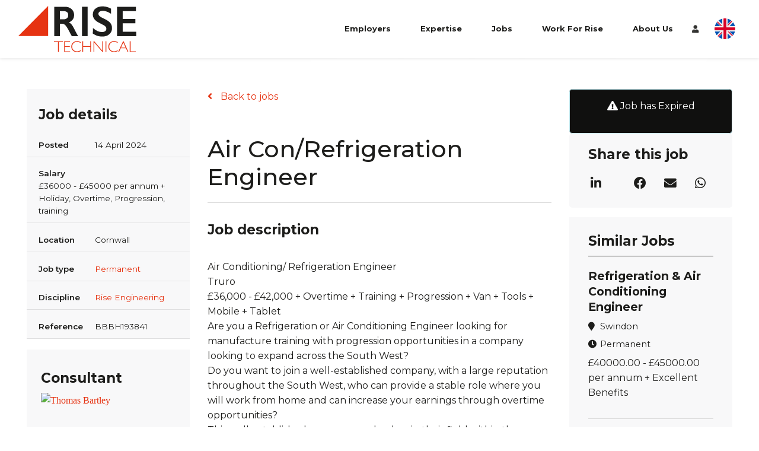

--- FILE ---
content_type: text/javascript; charset=utf-8
request_url: https://www.risetechnical.co.uk/db_assets/production/1143/application_universal.js?t=1744792863
body_size: 201400
content:
/*! jQuery v3.3.1 | (c) JS Foundation and other contributors | jquery.org/license */
function kmToMiles(e){e===undefined&&(e="search_radius");var t=document.getElementById(e);if(null!==t)for(var n=0;n<t.length;n++){var i=t.options[n];if(-1!==i.text.indexOf("miles"))return 0;i.text=i.text.replace("km","");var o=parseInt(i.text);i.text=i.text.concat(" miles"),i.value=1.6*o+"km"}}function milesToKm(e){e===undefined&&(e="search_radius");var t=document.getElementById(e);if(null!==t)for(var n=0;n<t.length;n++){var i=t.options[n];if(-1!==i.text.indexOf("km"))return 0;i.text=i.text.replace("miles","");parseInt(i.text);i.text=i.text.concat("km"),i.value=i.text}}
/**
 * sifter.js
 * Copyright (c) 2013 Brian Reavis & contributors
 *
 * Licensed under the Apache License, Version 2.0 (the "License"); you may not use this
 * file except in compliance with the License. You may obtain a copy of the License at:
 * http://www.apache.org/licenses/LICENSE-2.0
 *
 * Unless required by applicable law or agreed to in writing, software distributed under
 * the License is distributed on an "AS IS" BASIS, WITHOUT WARRANTIES OR CONDITIONS OF
 * ANY KIND, either express or implied. See the License for the specific language
 * governing permissions and limitations under the License.
 *
 * @author Brian Reavis <brian@thirdroute.com>
 */function _possibleConstructorReturn(e,t){if(!e)throw new ReferenceError("this hasn't been initialised - super() hasn't been called");return!t||"object"!=typeof t&&"function"!=typeof t?e:t}function _inherits(e,t){if("function"!=typeof t&&null!==t)throw new TypeError("Super expression must either be null or a function, not "+typeof t);e.prototype=Object.create(t&&t.prototype,{constructor:{value:e,enumerable:!1,writable:!0,configurable:!0}}),t&&(Object.setPrototypeOf?Object.setPrototypeOf(e,t):e.__proto__=t)}function _classCallCheck(e,t){if(!(e instanceof t))throw new TypeError("Cannot call a class as a function")}
/*
 *
 * More info at [www.dropzonejs.com](http://www.dropzonejs.com)
 *
 * Copyright (c) 2012, Matias Meno
 *
 * Permission is hereby granted, free of charge, to any person obtaining a copy
 * of this software and associated documentation files (the "Software"), to deal
 * in the Software without restriction, including without limitation the rights
 * to use, copy, modify, merge, publish, distribute, sublicense, and/or sell
 * copies of the Software, and to permit persons to whom the Software is
 * furnished to do so, subject to the following conditions:
 *
 * The above copyright notice and this permission notice shall be included in
 * all copies or substantial portions of the Software.
 *
 * THE SOFTWARE IS PROVIDED "AS IS", WITHOUT WARRANTY OF ANY KIND, EXPRESS OR
 * IMPLIED, INCLUDING BUT NOT LIMITED TO THE WARRANTIES OF MERCHANTABILITY,
 * FITNESS FOR A PARTICULAR PURPOSE AND NONINFRINGEMENT. IN NO EVENT SHALL THE
 * AUTHORS OR COPYRIGHT HOLDERS BE LIABLE FOR ANY CLAIM, DAMAGES OR OTHER
 * LIABILITY, WHETHER IN AN ACTION OF CONTRACT, TORT OR OTHERWISE, ARISING FROM,
 * OUT OF OR IN CONNECTION WITH THE SOFTWARE OR THE USE OR OTHER DEALINGS IN
 * THE SOFTWARE.
 *
 */function __guard__(e,t){return null!=e?t(e):undefined}function __guardMethod__(e,t,n){return null!=e&&"function"==typeof e[t]?n(e,t):undefined}!function(e,t){"use strict";"object"==typeof module&&"object"==typeof module.exports?module.exports=e.document?t(e,!0):function(e){if(!e.document)throw new Error("jQuery requires a window with a document");return t(e)}:t(e)}("undefined"!=typeof window?window:this,function(e,t){"use strict";function n(e,t,n){var i,o=(t=t||re).createElement("script");if(o.text=e,n)for(i in _e)n[i]&&(o[i]=n[i]);t.head.appendChild(o).parentNode.removeChild(o)}function i(e){return null==e?e+"":"object"==typeof e||"function"==typeof e?he[pe.call(e)]||"object":typeof e}function o(e){var t=!!e&&"length"in e&&e.length,n=i(e);return!ye(e)&&!be(e)&&("array"===n||0===t||"number"==typeof t&&t>0&&t-1 in e)}function s(e,t){return e.nodeName&&e.nodeName.toLowerCase()===t.toLowerCase()}function r(e,t,n){return ye(t)?we.grep(e,function(e,i){return!!t.call(e,i,e)!==n}):t.nodeType?we.grep(e,function(e){return e===t!==n}):"string"!=typeof t?we.grep(e,function(e){return ue.call(t,e)>-1!==n}):we.filter(t,e,n)}function a(e,t){for(;(e=e[t])&&1!==e.nodeType;);return e}function l(e){var t={};return we.each(e.match(Ie)||[],function(e,n){t[n]=!0}),t}function c(e){return e}function d(e){throw e}function u(e,t,n,i){var o;try{e&&ye(o=e.promise)?o.call(e).done(t).fail(n):e&&ye(o=e.then)?o.call(e,t,n):t.apply(void 0,[e].slice(i))}catch(e){n.apply(void 0,[e])}}function h(){re.removeEventListener("DOMContentLoaded",h),e.removeEventListener("load",h),we.ready()}function p(e,t){return t.toUpperCase()}function f(e){return e.replace(Ne,"ms-").replace(ze,p)}function g(){this.expando=we.expando+g.uid++}function m(e){return"true"===e||"false"!==e&&("null"===e?null:e===+e+""?+e:Re.test(e)?JSON.parse(e):e)}function v(e,t,n){var i;if(void 0===n&&1===e.nodeType)if(i="data-"+t.replace(qe,"-$&").toLowerCase(),"string"==typeof(n=e.getAttribute(i))){try{n=m(n)}catch(e){}Fe.set(e,t,n)}else n=void 0;return n}function y(e,t,n,i){var o,s,r=20,a=i?function(){return i.cur()}:function(){return we.css(e,t,"")},l=a(),c=n&&n[3]||(we.cssNumber[t]?"":"px"),d=(we.cssNumber[t]||"px"!==c&&+l)&&Ue.exec(we.css(e,t));if(d&&d[3]!==c){for(l/=2,c=c||d[3],d=+l||1;r--;)we.style(e,t,d+c),(1-s)*(1-(s=a()/l||.5))<=0&&(r=0),d/=s;d*=2,we.style(e,t,d+c),n=n||[]}return n&&(d=+d||+l||0,o=n[1]?d+(n[1]+1)*n[2]:+n[2],i&&(i.unit=c,i.start=d,i.end=o)),o}function b(e){var t,n=e.ownerDocument,i=e.nodeName,o=Ge[i];return o||(t=n.body.appendChild(n.createElement(i)),o=we.css(t,"display"),t.parentNode.removeChild(t),"none"===o&&(o="block"),Ge[i]=o,o)}function _(e,t){for(var n,i,o=[],s=0,r=e.length;s<r;s++)(i=e[s]).style&&(n=i.style.display,t?("none"===n&&(o[s]=He.get(i,"display")||null,o[s]||(i.style.display="")),""===i.style.display&&Ve(i)&&(o[s]=b(i))):"none"!==n&&(o[s]="none",He.set(i,"display",n)));for(s=0;s<r;s++)null!=o[s]&&(e[s].style.display=o[s]);return e}function w(e,t){var n;return n="undefined"!=typeof e.getElementsByTagName?e.getElementsByTagName(t||"*"):"undefined"!=typeof e.querySelectorAll?e.querySelectorAll(t||"*"):[],void 0===t||t&&s(e,t)?we.merge([e],n):n}function x(e,t){for(var n=0,i=e.length;n<i;n++)He.set(e[n],"globalEval",!t||He.get(t[n],"globalEval"))}function C(e,t,n,o,s){for(var r,a,l,c,d,u,h=t.createDocumentFragment(),p=[],f=0,g=e.length;f<g;f++)if((r=e[f])||0===r)if("object"===i(r))we.merge(p,r.nodeType?[r]:r);else if(Je.test(r)){for(a=a||h.appendChild(t.createElement("div")),l=(Ye.exec(r)||["",""])[1].toLowerCase(),c=Ze[l]||Ze._default,a.innerHTML=c[1]+we.htmlPrefilter(r)+c[2],u=c[0];u--;)a=a.lastChild;we.merge(p,a.childNodes),(a=h.firstChild).textContent=""}else p.push(t.createTextNode(r));for(h.textContent="",f=0;r=p[f++];)if(o&&we.inArray(r,o)>-1)s&&s.push(r);else if(d=we.contains(r.ownerDocument,r),a=w(h.appendChild(r),"script"),d&&x(a),n)for(u=0;r=a[u++];)Ke.test(r.type||"")&&n.push(r);return h}function S(){return!0}function T(){return!1}function E(){try{return re.activeElement}catch(e){}}function k(e,t,n,i,o,s){var r,a;if("object"==typeof t){for(a in"string"!=typeof n&&(i=i||n,n=void 0),t)k(e,a,n,i,t[a],s);return e}if(null==i&&null==o?(o=n,i=n=void 0):null==o&&("string"==typeof n?(o=i,i=void 0):(o=i,i=n,n=void 0)),!1===o)o=T;else if(!o)return e;return 1===s&&(r=o,(o=function(e){return we().off(e),r.apply(this,arguments)}).guid=r.guid||(r.guid=we.guid++)),e.each(function(){we.event.add(this,t,o,i,n)})}function A(e,t){return s(e,"table")&&s(11!==t.nodeType?t:t.firstChild,"tr")&&we(e).children("tbody")[0]||e}function $(e){return e.type=(null!==e.getAttribute("type"))+"/"+e.type,e}function O(e){return"true/"===(e.type||"").slice(0,5)?e.type=e.type.slice(5):e.removeAttribute("type"),e}function D(e,t){var n,i,o,s,r,a,l,c;if(1===t.nodeType){if(He.hasData(e)&&(s=He.access(e),r=He.set(t,s),c=s.events))for(o in delete r.handle,r.events={},c)for(n=0,i=c[o].length;n<i;n++)we.event.add(t,o,c[o][n]);Fe.hasData(e)&&(a=Fe.access(e),l=we.extend({},a),Fe.set(t,l))}}function I(e,t){var n=t.nodeName.toLowerCase();"input"===n&&Xe.test(e.type)?t.checked=e.checked:"input"!==n&&"textarea"!==n||(t.defaultValue=e.defaultValue)}function P(e,t,i,o){t=ce.apply([],t);var s,r,a,l,c,d,u=0,h=e.length,p=h-1,f=t[0],g=ye(f);if(g||h>1&&"string"==typeof f&&!ve.checkClone&&rt.test(f))return e.each(function(n){var s=e.eq(n);g&&(t[0]=f.call(this,n,s.html())),P(s,t,i,o)});if(h&&(r=(s=C(t,e[0].ownerDocument,!1,e,o)).firstChild,1===s.childNodes.length&&(s=r),r||o)){for(l=(a=we.map(w(s,"script"),$)).length;u<h;u++)c=s,u!==p&&(c=we.clone(c,!0,!0),l&&we.merge(a,w(c,"script"))),i.call(e[u],c,u);if(l)for(d=a[a.length-1].ownerDocument,we.map(a,O),u=0;u<l;u++)c=a[u],Ke.test(c.type||"")&&!He.access(c,"globalEval")&&we.contains(d,c)&&(c.src&&"module"!==(c.type||"").toLowerCase()?we._evalUrl&&we._evalUrl(c.src):n(c.textContent.replace(at,""),d,c))}return e}function L(e,t,n){for(var i,o=t?we.filter(t,e):e,s=0;null!=(i=o[s]);s++)n||1!==i.nodeType||we.cleanData(w(i)),i.parentNode&&(n&&we.contains(i.ownerDocument,i)&&x(w(i,"script")),i.parentNode.removeChild(i));return e}function j(e,t,n){var i,o,s,r,a=e.style;return(n=n||ct(e))&&(""!==(r=n.getPropertyValue(t)||n[t])||we.contains(e.ownerDocument,e)||(r=we.style(e,t)),!ve.pixelBoxStyles()&&lt.test(r)&&dt.test(t)&&(i=a.width,o=a.minWidth,s=a.maxWidth,a.minWidth=a.maxWidth=a.width=r,r=n.width,a.width=i,a.minWidth=o,a.maxWidth=s)),void 0!==r?r+"":r}function N(e,t){return{get:function(){if(!e())return(this.get=t).apply(this,arguments);delete this.get}}}function z(e){if(e in mt)return e;for(var t=e[0].toUpperCase()+e.slice(1),n=gt.length;n--;)if((e=gt[n]+t)in mt)return e}function M(e){var t=we.cssProps[e];return t||(t=we.cssProps[e]=z(e)||e),t}function H(e,t,n){var i=Ue.exec(t);return i?Math.max(0,i[2]-(n||0))+(i[3]||"px"):t}function F(e,t,n,i,o,s){var r="width"===t?1:0,a=0,l=0;if(n===(i?"border":"content"))return 0;for(;r<4;r+=2)"margin"===n&&(l+=we.css(e,n+Be[r],!0,o)),i?("content"===n&&(l-=we.css(e,"padding"+Be[r],!0,o)),"margin"!==n&&(l-=we.css(e,"border"+Be[r]+"Width",!0,o))):(l+=we.css(e,"padding"+Be[r],!0,o),"padding"!==n?l+=we.css(e,"border"+Be[r]+"Width",!0,o):a+=we.css(e,"border"+Be[r]+"Width",!0,o));return!i&&s>=0&&(l+=Math.max(0,Math.ceil(e["offset"+t[0].toUpperCase()+t.slice(1)]-s-l-a-.5))),l}function R(e,t,n){var i=ct(e),o=j(e,t,i),s="border-box"===we.css(e,"boxSizing",!1,i),r=s;if(lt.test(o)){if(!n)return o;o="auto"}return r=r&&(ve.boxSizingReliable()||o===e.style[t]),("auto"===o||!parseFloat(o)&&"inline"===we.css(e,"display",!1,i))&&(o=e["offset"+t[0].toUpperCase()+t.slice(1)],r=!0),(o=parseFloat(o)||0)+F(e,t,n||(s?"border":"content"),r,i,o)+"px"}function q(e,t,n,i,o){return new q.prototype.init(e,t,n,i,o)}function W(){yt&&(!1===re.hidden&&e.requestAnimationFrame?e.requestAnimationFrame(W):e.setTimeout(W,we.fx.interval),we.fx.tick())}function U(){return e.setTimeout(function(){vt=void 0}),vt=Date.now()}function B(e,t){var n,i=0,o={height:e};for(t=t?1:0;i<4;i+=2-t)o["margin"+(n=Be[i])]=o["padding"+n]=e;return t&&(o.opacity=o.width=e),o}function V(e,t,n){for(var i,o=(X.tweeners[t]||[]).concat(X.tweeners["*"]),s=0,r=o.length;s<r;s++)if(i=o[s].call(n,t,e))return i}function Q(e,t,n){var i,o,s,r,a,l,c,d,u="width"in t||"height"in t,h=this,p={},f=e.style,g=e.nodeType&&Ve(e),m=He.get(e,"fxshow");for(i in n.queue||(null==(r=we._queueHooks(e,"fx")).unqueued&&(r.unqueued=0,a=r.empty.fire,r.empty.fire=function(){r.unqueued||a()}),r.unqueued++,h.always(function(){h.always(function(){r.unqueued--,we.queue(e,"fx").length||r.empty.fire()})})),t)if(o=t[i],bt.test(o)){if(delete t[i],s=s||"toggle"===o,o===(g?"hide":"show")){if("show"!==o||!m||void 0===m[i])continue;g=!0}p[i]=m&&m[i]||we.style(e,i)}if((l=!we.isEmptyObject(t))||!we.isEmptyObject(p))for(i in u&&1===e.nodeType&&(n.overflow=[f.overflow,f.overflowX,f.overflowY],null==(c=m&&m.display)&&(c=He.get(e,"display")),"none"===(d=we.css(e,"display"))&&(c?d=c:(_([e],!0),c=e.style.display||c,d=we.css(e,"display"),_([e]))),("inline"===d||"inline-block"===d&&null!=c)&&"none"===we.css(e,"float")&&(l||(h.done(function(){f.display=c}),null==c&&(d=f.display,c="none"===d?"":d)),f.display="inline-block")),n.overflow&&(f.overflow="hidden",h.always(function(){f.overflow=n.overflow[0],f.overflowX=n.overflow[1],f.overflowY=n.overflow[2]})),l=!1,p)l||(m?"hidden"in m&&(g=m.hidden):m=He.access(e,"fxshow",{display:c}),s&&(m.hidden=!g),g&&_([e],!0),h.done(function(){for(i in g||_([e]),He.remove(e,"fxshow"),p)we.style(e,i,p[i])})),l=V(g?m[i]:0,i,h),i in m||(m[i]=l.start,g&&(l.end=l.start,l.start=0))}function G(e,t){var n,i,o,s,r;for(n in e)if(o=t[i=f(n)],s=e[n],Array.isArray(s)&&(o=s[1],s=e[n]=s[0]),n!==i&&(e[i]=s,delete e[n]),(r=we.cssHooks[i])&&"expand"in r)for(n in s=r.expand(s),delete e[i],s)n in e||(e[n]=s[n],t[n]=o);else t[i]=o}function X(e,t,n){var i,o,s=0,r=X.prefilters.length,a=we.Deferred().always(function(){delete l.elem}),l=function(){if(o)return!1;for(var t=vt||U(),n=Math.max(0,c.startTime+c.duration-t),i=1-(n/c.duration||0),s=0,r=c.tweens.length;s<r;s++)c.tweens[s].run(i);return a.notifyWith(e,[c,i,n]),i<1&&r?n:(r||a.notifyWith(e,[c,1,0]),a.resolveWith(e,[c]),!1)},c=a.promise({elem:e,props:we.extend({},t),opts:we.extend(!0,{specialEasing:{},easing:we.easing._default},n),originalProperties:t,originalOptions:n,startTime:vt||U(),duration:n.duration,tweens:[],createTween:function(t,n){var i=we.Tween(e,c.opts,t,n,c.opts.specialEasing[t]||c.opts.easing);return c.tweens.push(i),i},stop:function(t){var n=0,i=t?c.tweens.length:0;if(o)return this;for(o=!0;n<i;n++)c.tweens[n].run(1);return t?(a.notifyWith(e,[c,1,0]),a.resolveWith(e,[c,t])):a.rejectWith(e,[c,t]),this}}),d=c.props;for(G(d,c.opts.specialEasing);s<r;s++)if(i=X.prefilters[s].call(c,e,d,c.opts))return ye(i.stop)&&(we._queueHooks(c.elem,c.opts.queue).stop=i.stop.bind(i)),i;return we.map(d,V,c),ye(c.opts.start)&&c.opts.start.call(e,c),c.progress(c.opts.progress).done(c.opts.done,c.opts.complete).fail(c.opts.fail).always(c.opts.always),we.fx.timer(we.extend(l,{elem:e,anim:c,queue:c.opts.queue})),c}function Y(e){return(e.match(Ie)||[]).join(" ")}function K(e){return e.getAttribute&&e.getAttribute("class")||""}function Z(e){return Array.isArray(e)?e:"string"==typeof e&&e.match(Ie)||[]}function J(e,t,n,o){var s;if(Array.isArray(t))we.each(t,function(t,i){n||Dt.test(e)?o(e,i):J(e+"["+("object"==typeof i&&null!=i?t:"")+"]",i,n,o)});else if(n||"object"!==i(t))o(e,t);else for(s in t)J(e+"["+s+"]",t[s],n,o)}function ee(e){return function(t,n){"string"!=typeof t&&(n=t,t="*");var i,o=0,s=t.toLowerCase().match(Ie)||[];if(ye(n))for(;i=s[o++];)"+"===i[0]?(i=i.slice(1)||"*",(e[i]=e[i]||[]).unshift(n)):(e[i]=e[i]||[]).push(n)}}function te(e,t,n,i){function o(a){var l;return s[a]=!0,we.each(e[a]||[],function(e,a){var c=a(t,n,i);return"string"!=typeof c||r||s[c]?r?!(l=c):void 0:(t.dataTypes.unshift(c),o(c),!1)}),l}var s={},r=e===Wt;return o(t.dataTypes[0])||!s["*"]&&o("*")}function ne(e,t){var n,i,o=we.ajaxSettings.flatOptions||{};for(n in t)void 0!==t[n]&&((o[n]?e:i||(i={}))[n]=t[n]);return i&&we.extend(!0,e,i),e}function ie(e,t,n){for(var i,o,s,r,a=e.contents,l=e.dataTypes;"*"===l[0];)l.shift(),void 0===i&&(i=e.mimeType||t.getResponseHeader("Content-Type"));if(i)for(o in a)if(a[o]&&a[o].test(i)){l.unshift(o);break}if(l[0]in n)s=l[0];else{for(o in n){if(!l[0]||e.converters[o+" "+l[0]]){s=o;break}r||(r=o)}s=s||r}if(s)return s!==l[0]&&l.unshift(s),n[s]}function oe(e,t,n,i){var o,s,r,a,l,c={},d=e.dataTypes.slice();if(d[1])for(r in e.converters)c[r.toLowerCase()]=e.converters[r];for(s=d.shift();s;)if(e.responseFields[s]&&(n[e.responseFields[s]]=t),!l&&i&&e.dataFilter&&(t=e.dataFilter(t,e.dataType)),l=s,s=d.shift())if("*"===s)s=l;else if("*"!==l&&l!==s){if(!(r=c[l+" "+s]||c["* "+s]))for(o in c)if((a=o.split(" "))[1]===s&&(r=c[l+" "+a[0]]||c["* "+a[0]])){!0===r?r=c[o]:!0!==c[o]&&(s=a[0],d.unshift(a[1]));break}if(!0!==r)if(r&&e.throws)t=r(t);else try{t=r(t)}catch(e){return{state:"parsererror",error:r?e:"No conversion from "+l+" to "+s}}}return{state:"success",data:t}}var se=[],re=e.document,ae=Object.getPrototypeOf,le=se.slice,ce=se.concat,de=se.push,ue=se.indexOf,he={},pe=he.toString,fe=he.hasOwnProperty,ge=fe.toString,me=ge.call(Object),ve={},ye=function(e){return"function"==typeof e&&"number"!=typeof e.nodeType},be=function(e){return null!=e&&e===e.window},_e={type:!0,src:!0,noModule:!0},we=function(e,t){return new we.fn.init(e,t)},xe=/^[\s\uFEFF\xA0]+|[\s\uFEFF\xA0]+$/g;we.fn=we.prototype={jquery:"3.3.1",constructor:we,length:0,toArray:function(){return le.call(this)},get:function(e){return null==e?le.call(this):e<0?this[e+this.length]:this[e]},pushStack:function(e){var t=we.merge(this.constructor(),e);return t.prevObject=this,t},each:function(e){return we.each(this,e)},map:function(e){return this.pushStack(we.map(this,function(t,n){return e.call(t,n,t)}))},slice:function(){return this.pushStack(le.apply(this,arguments))},first:function(){return this.eq(0)},last:function(){return this.eq(-1)},eq:function(e){var t=this.length,n=+e+(e<0?t:0);return this.pushStack(n>=0&&n<t?[this[n]]:[])},end:function(){return this.prevObject||this.constructor()},push:de,sort:se.sort,splice:se.splice},we.extend=we.fn.extend=function(){var e,t,n,i,o,s,r=arguments[0]||{},a=1,l=arguments.length,c=!1;for("boolean"==typeof r&&(c=r,r=arguments[a]||{},a++),"object"==typeof r||ye(r)||(r={}),a===l&&(r=this,a--);a<l;a++)if(null!=(e=arguments[a]))for(t in e)n=r[t],r!==(i=e[t])&&(c&&i&&(we.isPlainObject(i)||(o=Array.isArray(i)))?(o?(o=!1,s=n&&Array.isArray(n)?n:[]):s=n&&we.isPlainObject(n)?n:{},r[t]=we.extend(c,s,i)):void 0!==i&&(r[t]=i));return r},we.extend({expando:"jQuery"+("3.3.1"+Math.random()).replace(/\D/g,""),isReady:!0,error:function(e){throw new Error(e)},noop:function(){},isPlainObject:function(e){var t,n;return!(!e||"[object Object]"!==pe.call(e)||(t=ae(e))&&("function"!=typeof(n=fe.call(t,"constructor")&&t.constructor)||ge.call(n)!==me))},isEmptyObject:function(e){var t;for(t in e)return!1;return!0},globalEval:function(e){n(e)},each:function(e,t){var n,i=0;if(o(e))for(n=e.length;i<n&&!1!==t.call(e[i],i,e[i]);i++);else for(i in e)if(!1===t.call(e[i],i,e[i]))break;return e},trim:function(e){return null==e?"":(e+"").replace(xe,"")},makeArray:function(e,t){var n=t||[];return null!=e&&(o(Object(e))?we.merge(n,"string"==typeof e?[e]:e):de.call(n,e)),n},inArray:function(e,t,n){return null==t?-1:ue.call(t,e,n)},merge:function(e,t){for(var n=+t.length,i=0,o=e.length;i<n;i++)e[o++]=t[i];return e.length=o,e},grep:function(e,t,n){for(var i=[],o=0,s=e.length,r=!n;o<s;o++)!t(e[o],o)!==r&&i.push(e[o]);return i},map:function(e,t,n){var i,s,r=0,a=[];if(o(e))for(i=e.length;r<i;r++)null!=(s=t(e[r],r,n))&&a.push(s);else for(r in e)null!=(s=t(e[r],r,n))&&a.push(s);return ce.apply([],a)},guid:1,support:ve}),"function"==typeof Symbol&&(we.fn[Symbol.iterator]=se[Symbol.iterator]),we.each("Boolean Number String Function Array Date RegExp Object Error Symbol".split(" "),function(e,t){he["[object "+t+"]"]=t.toLowerCase()});var Ce=function(e){function t(e,t,n,i){var o,s,r,a,l,c,d,h=t&&t.ownerDocument,f=t?t.nodeType:9;if(n=n||[],"string"!=typeof e||!e||1!==f&&9!==f&&11!==f)return n;if(!i&&((t?t.ownerDocument||t:R)!==P&&I(t),t=t||P,j)){if(11!==f&&(l=ve.exec(e)))if(o=l[1]){if(9===f){if(!(r=t.getElementById(o)))return n;if(r.id===o)return n.push(r),n}else if(h&&(r=h.getElementById(o))&&H(t,r)&&r.id===o)return n.push(r),n}else{if(l[2])return Z.apply(n,t.getElementsByTagName(e)),n;if((o=l[3])&&x.getElementsByClassName&&t.getElementsByClassName)return Z.apply(n,t.getElementsByClassName(o)),n}if(x.qsa&&!V[e+" "]&&(!N||!N.test(e))){if(1!==f)h=t,d=e;else if("object"!==t.nodeName.toLowerCase()){for((a=t.getAttribute("id"))?a=a.replace(we,xe):t.setAttribute("id",a=F),s=(c=E(e)).length;s--;)c[s]="#"+a+" "+p(c[s]);d=c.join(","),h=ye.test(e)&&u(t.parentNode)||t}if(d)try{return Z.apply(n,h.querySelectorAll(d)),n}catch(e){}finally{a===F&&t.removeAttribute("id")}}}return A(e.replace(ae,"$1"),t,n,i)}function n(){function e(n,i){return t.push(n+" ")>C.cacheLength&&delete e[t.shift()],e[n+" "]=i}var t=[];return e}function i(e){return e[F]=!0,e}function o(e){var t=P.createElement("fieldset");try{return!!e(t)}catch(e){return!1}finally{t.parentNode&&t.parentNode.removeChild(t),t=null}}function s(e,t){for(var n=e.split("|"),i=n.length;i--;)C.attrHandle[n[i]]=t}function r(e,t){var n=t&&e,i=n&&1===e.nodeType&&1===t.nodeType&&e.sourceIndex-t.sourceIndex;if(i)return i;if(n)for(;n=n.nextSibling;)if(n===t)return-1;return e?1:-1}function a(e){return function(t){return"input"===t.nodeName.toLowerCase()&&t.type===e}}function l(e){return function(t){var n=t.nodeName.toLowerCase();return("input"===n||"button"===n)&&t.type===e}}function c(e){return function(t){return"form"in t?t.parentNode&&!1===t.disabled?"label"in t?"label"in t.parentNode?t.parentNode.disabled===e:t.disabled===e:t.isDisabled===e||t.isDisabled!==!e&&Se(t)===e:t.disabled===e:"label"in t&&t.disabled===e}}function d(e){return i(function(t){return t=+t,i(function(n,i){for(var o,s=e([],n.length,t),r=s.length;r--;)n[o=s[r]]&&(n[o]=!(i[o]=n[o]))})})}function u(e){return e&&"undefined"!=typeof e.getElementsByTagName&&e}function h(){}function p(e){for(var t=0,n=e.length,i="";t<n;t++)i+=e[t].value;return i}function f(e,t,n){var i=t.dir,o=t.next,s=o||i,r=n&&"parentNode"===s,a=W++;return t.first?function(t,n,o){for(;t=t[i];)if(1===t.nodeType||r)return e(t,n,o);return!1}:function(t,n,l){var c,d,u,h=[q,a];if(l){for(;t=t[i];)if((1===t.nodeType||r)&&e(t,n,l))return!0}else for(;t=t[i];)if(1===t.nodeType||r)if(d=(u=t[F]||(t[F]={}))[t.uniqueID]||(u[t.uniqueID]={}),o&&o===t.nodeName.toLowerCase())t=t[i]||t;else{if((c=d[s])&&c[0]===q&&c[1]===a)return h[2]=c[2];if(d[s]=h,h[2]=e(t,n,l))return!0}return!1}}function g(e){return e.length>1?function(t,n,i){for(var o=e.length;o--;)if(!e[o](t,n,i))return!1;return!0}:e[0]}function m(e,n,i){for(var o=0,s=n.length;o<s;o++)t(e,n[o],i);return i}function v(e,t,n,i,o){for(var s,r=[],a=0,l=e.length,c=null!=t;a<l;a++)(s=e[a])&&(n&&!n(s,i,o)||(r.push(s),c&&t.push(a)));return r}function y(e,t,n,o,s,r){return o&&!o[F]&&(o=y(o)),s&&!s[F]&&(s=y(s,r)),i(function(i,r,a,l){var c,d,u,h=[],p=[],f=r.length,g=i||m(t||"*",a.nodeType?[a]:a,[]),y=!e||!i&&t?g:v(g,h,e,a,l),b=n?s||(i?e:f||o)?[]:r:y;if(n&&n(y,b,a,l),o)for(c=v(b,p),o(c,[],a,l),d=c.length;d--;)(u=c[d])&&(b[p[d]]=!(y[p[d]]=u));if(i){if(s||e){if(s){for(c=[],d=b.length;d--;)(u=b[d])&&c.push(y[d]=u);s(null,b=[],c,l)}for(d=b.length;d--;)(u=b[d])&&(c=s?ee(i,u):h[d])>-1&&(i[c]=!(r[c]=u))}}else b=v(b===r?b.splice(f,b.length):b),s?s(null,r,b,l):Z.apply(r,b)})}function b(e){for(var t,n,i,o=e.length,s=C.relative[e[0].type],r=s||C.relative[" "],a=s?1:0,l=f(function(e){return e===t},r,!0),c=f(function(e){return ee(t,e)>-1},r,!0),d=[function(e,n,i){var o=!s&&(i||n!==$)||((t=n).nodeType?l(e,n,i):c(e,n,i));return t=null,o}];a<o;a++)if(n=C.relative[e[a].type])d=[f(g(d),n)];else{if((n=C.filter[e[a].type].apply(null,e[a].matches))[F]){for(i=++a;i<o&&!C.relative[e[i].type];i++);return y(a>1&&g(d),a>1&&p(e.slice(0,a-1).concat({value:" "===e[a-2].type?"*":""})).replace(ae,"$1"),n,a<i&&b(e.slice(a,i)),i<o&&b(e=e.slice(i)),i<o&&p(e))}d.push(n)}return g(d)}function _(e,n){var o=n.length>0,s=e.length>0,r=function(i,r,a,l,c){var d,u,h,p=0,f="0",g=i&&[],m=[],y=$,b=i||s&&C.find.TAG("*",c),_=q+=null==y?1:Math.random()||.1,w=b.length;for(c&&($=r===P||r||c);f!==w&&null!=(d=b[f]);f++){if(s&&d){for(u=0,r||d.ownerDocument===P||(I(d),a=!j);h=e[u++];)if(h(d,r||P,a)){l.push(d);break}c&&(q=_)}o&&((d=!h&&d)&&p--,i&&g.push(d))}if(p+=f,o&&f!==p){for(u=0;h=n[u++];)h(g,m,r,a);if(i){if(p>0)for(;f--;)g[f]||m[f]||(m[f]=Y.call(l));m=v(m)}Z.apply(l,m),c&&!i&&m.length>0&&p+n.length>1&&t.uniqueSort(l)}return c&&(q=_,$=y),g};return o?i(r):r}var w,x,C,S,T,E,k,A,$,O,D,I,P,L,j,N,z,M,H,F="sizzle"+1*new Date,R=e.document,q=0,W=0,U=n(),B=n(),V=n(),Q=function(e,t){return e===t&&(D=!0),0},G={}.hasOwnProperty,X=[],Y=X.pop,K=X.push,Z=X.push,J=X.slice,ee=function(e,t){for(var n=0,i=e.length;n<i;n++)if(e[n]===t)return n;return-1},te="checked|selected|async|autofocus|autoplay|controls|defer|disabled|hidden|ismap|loop|multiple|open|readonly|required|scoped",ne="[\\x20\\t\\r\\n\\f]",ie="(?:\\\\.|[\\w-]|[^\0-\\xa0])+",oe="\\["+ne+"*("+ie+")(?:"+ne+"*([*^$|!~]?=)"+ne+"*(?:'((?:\\\\.|[^\\\\'])*)'|\"((?:\\\\.|[^\\\\\"])*)\"|("+ie+"))|)"+ne+"*\\]",se=":("+ie+")(?:\\((('((?:\\\\.|[^\\\\'])*)'|\"((?:\\\\.|[^\\\\\"])*)\")|((?:\\\\.|[^\\\\()[\\]]|"+oe+")*)|.*)\\)|)",re=new RegExp(ne+"+","g"),ae=new RegExp("^"+ne+"+|((?:^|[^\\\\])(?:\\\\.)*)"+ne+"+$","g"),le=new RegExp("^"+ne+"*,"+ne+"*"),ce=new RegExp("^"+ne+"*([>+~]|"+ne+")"+ne+"*"),de=new RegExp("="+ne+"*([^\\]'\"]*?)"+ne+"*\\]","g"),ue=new RegExp(se),he=new RegExp("^"+ie+"$"),pe={ID:new RegExp("^#("+ie+")"),CLASS:new RegExp("^\\.("+ie+")"),TAG:new RegExp("^("+ie+"|[*])"),ATTR:new RegExp("^"+oe),PSEUDO:new RegExp("^"+se),CHILD:new RegExp("^:(only|first|last|nth|nth-last)-(child|of-type)(?:\\("+ne+"*(even|odd|(([+-]|)(\\d*)n|)"+ne+"*(?:([+-]|)"+ne+"*(\\d+)|))"+ne+"*\\)|)","i"),bool:new RegExp("^(?:"+te+")$","i"),needsContext:new RegExp("^"+ne+"*[>+~]|:(even|odd|eq|gt|lt|nth|first|last)(?:\\("+ne+"*((?:-\\d)?\\d*)"+ne+"*\\)|)(?=[^-]|$)","i")},fe=/^(?:input|select|textarea|button)$/i,ge=/^h\d$/i,me=/^[^{]+\{\s*\[native \w/,ve=/^(?:#([\w-]+)|(\w+)|\.([\w-]+))$/,ye=/[+~]/,be=new RegExp("\\\\([\\da-f]{1,6}"+ne+"?|("+ne+")|.)","ig"),_e=function(e,t,n){var i="0x"+t-65536;return i!=i||n?t:i<0?String.fromCharCode(i+65536):String.fromCharCode(i>>10|55296,1023&i|56320)},we=/([\0-\x1f\x7f]|^-?\d)|^-$|[^\0-\x1f\x7f-\uFFFF\w-]/g,xe=function(e,t){return t?"\0"===e?"\ufffd":e.slice(0,-1)+"\\"+e.charCodeAt(e.length-1).toString(16)+" ":"\\"+e},Ce=function(){I()},Se=f(function(e){return!0===e.disabled&&("form"in e||"label"in e)},{dir:"parentNode",next:"legend"});try{Z.apply(X=J.call(R.childNodes),R.childNodes),X[R.childNodes.length].nodeType}catch(e){Z={apply:X.length?function(e,t){K.apply(e,J.call(t))}:function(e,t){for(var n=e.length,i=0;e[n++]=t[i++];);e.length=n-1}}}for(w in x=t.support={},T=t.isXML=function(e){var t=e&&(e.ownerDocument||e).documentElement;return!!t&&"HTML"!==t.nodeName},I=t.setDocument=function(e){var t,n,i=e?e.ownerDocument||e:R;return i!==P&&9===i.nodeType&&i.documentElement?(L=(P=i).documentElement,j=!T(P),R!==P&&(n=P.defaultView)&&n.top!==n&&(n.addEventListener?n.addEventListener("unload",Ce,!1):n.attachEvent&&n.attachEvent("onunload",Ce)),x.attributes=o(function(e){return e.className="i",!e.getAttribute("className")}),x.getElementsByTagName=o(function(e){return e.appendChild(P.createComment("")),!e.getElementsByTagName("*").length}),x.getElementsByClassName=me.test(P.getElementsByClassName),x.getById=o(function(e){return L.appendChild(e).id=F,!P.getElementsByName||!P.getElementsByName(F).length}),x.getById?(C.filter.ID=function(e){var t=e.replace(be,_e);return function(e){return e.getAttribute("id")===t}},C.find.ID=function(e,t){if("undefined"!=typeof t.getElementById&&j){var n=t.getElementById(e);return n?[n]:[]}}):(C.filter.ID=function(e){var t=e.replace(be,_e);return function(e){var n="undefined"!=typeof e.getAttributeNode&&e.getAttributeNode("id");return n&&n.value===t}},C.find.ID=function(e,t){if("undefined"!=typeof t.getElementById&&j){var n,i,o,s=t.getElementById(e);if(s){if((n=s.getAttributeNode("id"))&&n.value===e)return[s];for(o=t.getElementsByName(e),i=0;s=o[i++];)if((n=s.getAttributeNode("id"))&&n.value===e)return[s]}return[]}}),C.find.TAG=x.getElementsByTagName?function(e,t){return"undefined"!=typeof t.getElementsByTagName?t.getElementsByTagName(e):x.qsa?t.querySelectorAll(e):void 0}:function(e,t){var n,i=[],o=0,s=t.getElementsByTagName(e);if("*"===e){for(;n=s[o++];)1===n.nodeType&&i.push(n);return i}return s},C.find.CLASS=x.getElementsByClassName&&function(e,t){if("undefined"!=typeof t.getElementsByClassName&&j)return t.getElementsByClassName(e)},z=[],N=[],(x.qsa=me.test(P.querySelectorAll))&&(o(function(e){L.appendChild(e).innerHTML="<a id='"+F+"'></a><select id='"+F+"-\r\\' msallowcapture=''><option selected=''></option></select>",e.querySelectorAll("[msallowcapture^='']").length&&N.push("[*^$]="+ne+"*(?:''|\"\")"),e.querySelectorAll("[selected]").length||N.push("\\["+ne+"*(?:value|"+te+")"),e.querySelectorAll("[id~="+F+"-]").length||N.push("~="),e.querySelectorAll(":checked").length||N.push(":checked"),e.querySelectorAll("a#"+F+"+*").length||N.push(".#.+[+~]")}),o(function(e){e.innerHTML="<a href='' disabled='disabled'></a><select disabled='disabled'><option/></select>";var t=P.createElement("input");t.setAttribute("type","hidden"),e.appendChild(t).setAttribute("name","D"),e.querySelectorAll("[name=d]").length&&N.push("name"+ne+"*[*^$|!~]?="),2!==e.querySelectorAll(":enabled").length&&N.push(":enabled",":disabled"),L.appendChild(e).disabled=!0,2!==e.querySelectorAll(":disabled").length&&N.push(":enabled",":disabled"),e.querySelectorAll("*,:x"),N.push(",.*:")})),(x.matchesSelector=me.test(M=L.matches||L.webkitMatchesSelector||L.mozMatchesSelector||L.oMatchesSelector||L.msMatchesSelector))&&o(function(e){x.disconnectedMatch=M.call(e,"*"),M.call(e,"[s!='']:x"),z.push("!=",se)}),N=N.length&&new RegExp(N.join("|")),z=z.length&&new RegExp(z.join("|")),t=me.test(L.compareDocumentPosition),H=t||me.test(L.contains)?function(e,t){var n=9===e.nodeType?e.documentElement:e,i=t&&t.parentNode;return e===i||!(!i||1!==i.nodeType||!(n.contains?n.contains(i):e.compareDocumentPosition&&16&e.compareDocumentPosition(i)))}:function(e,t){if(t)for(;t=t.parentNode;)if(t===e)return!0;return!1},Q=t?function(e,t){if(e===t)return D=!0,0;var n=!e.compareDocumentPosition-!t.compareDocumentPosition;return n||(1&(n=(e.ownerDocument||e)===(t.ownerDocument||t)?e.compareDocumentPosition(t):1)||!x.sortDetached&&t.compareDocumentPosition(e)===n?e===P||e.ownerDocument===R&&H(R,e)?-1:t===P||t.ownerDocument===R&&H(R,t)?1:O?ee(O,e)-ee(O,t):0:4&n?-1:1)}:function(e,t){if(e===t)return D=!0,0;var n,i=0,o=e.parentNode,s=t.parentNode,a=[e],l=[t];if(!o||!s)return e===P?-1:t===P?1:o?-1:s?1:O?ee(O,e)-ee(O,t):0;if(o===s)return r(e,t);for(n=e;n=n.parentNode;)a.unshift(n);for(n=t;n=n.parentNode;)l.unshift(n);for(;a[i]===l[i];)i++;return i?r(a[i],l[i]):a[i]===R?-1:l[i]===R?1:0},P):P},t.matches=function(e,n){return t(e,null,null,n)},t.matchesSelector=function(e,n){if((e.ownerDocument||e)!==P&&I(e),n=n.replace(de,"='$1']"),x.matchesSelector&&j&&!V[n+" "]&&(!z||!z.test(n))&&(!N||!N.test(n)))try{var i=M.call(e,n);if(i||x.disconnectedMatch||e.document&&11!==e.document.nodeType)return i}catch(e){}return t(n,P,null,[e]).length>0},t.contains=function(e,t){return(e.ownerDocument||e)!==P&&I(e),H(e,t)},t.attr=function(e,t){(e.ownerDocument||e)!==P&&I(e);var n=C.attrHandle[t.toLowerCase()],i=n&&G.call(C.attrHandle,t.toLowerCase())?n(e,t,!j):void 0;return void 0!==i?i:x.attributes||!j?e.getAttribute(t):(i=e.getAttributeNode(t))&&i.specified?i.value:null},t.escape=function(e){return(e+"").replace(we,xe)},t.error=function(e){throw new Error("Syntax error, unrecognized expression: "+e)},t.uniqueSort=function(e){var t,n=[],i=0,o=0;if(D=!x.detectDuplicates,O=!x.sortStable&&e.slice(0),e.sort(Q),D){for(;t=e[o++];)t===e[o]&&(i=n.push(o));for(;i--;)e.splice(n[i],1)}return O=null,e},S=t.getText=function(e){var t,n="",i=0,o=e.nodeType;if(o){if(1===o||9===o||11===o){if("string"==typeof e.textContent)return e.textContent;for(e=e.firstChild;e;e=e.nextSibling)n+=S(e)}else if(3===o||4===o)return e.nodeValue}else for(;t=e[i++];)n+=S(t);return n},(C=t.selectors={cacheLength:50,createPseudo:i,match:pe,attrHandle:{},find:{},relative:{">":{dir:"parentNode",first:!0}," ":{dir:"parentNode"},"+":{dir:"previousSibling",first:!0},"~":{dir:"previousSibling"}},preFilter:{ATTR:function(e){return e[1]=e[1].replace(be,_e),e[3]=(e[3]||e[4]||e[5]||"").replace(be,_e),"~="===e[2]&&(e[3]=" "+e[3]+" "),e.slice(0,4)},CHILD:function(e){return e[1]=e[1].toLowerCase(),"nth"===e[1].slice(0,3)?(e[3]||t.error(e[0]),e[4]=+(e[4]?e[5]+(e[6]||1):2*("even"===e[3]||"odd"===e[3])),e[5]=+(e[7]+e[8]||"odd"===e[3])):e[3]&&t.error(e[0]),e},PSEUDO:function(e){var t,n=!e[6]&&e[2];return pe.CHILD.test(e[0])?null:(e[3]?e[2]=e[4]||e[5]||"":n&&ue.test(n)&&(t=E(n,!0))&&(t=n.indexOf(")",n.length-t)-n.length)&&(e[0]=e[0].slice(0,t),e[2]=n.slice(0,t)),e.slice(0,3))}},filter:{TAG:function(e){var t=e.replace(be,_e).toLowerCase();return"*"===e?function(){return!0}:function(e){return e.nodeName&&e.nodeName.toLowerCase()===t}},CLASS:function(e){var t=U[e+" "];return t||(t=new RegExp("(^|"+ne+")"+e+"("+ne+"|$)"))&&U(e,function(e){return t.test("string"==typeof e.className&&e.className||"undefined"!=typeof e.getAttribute&&e.getAttribute("class")||"")})},ATTR:function(e,n,i){return function(o){var s=t.attr(o,e);return null==s?"!="===n:!n||(s+="","="===n?s===i:"!="===n?s!==i:"^="===n?i&&0===s.indexOf(i):"*="===n?i&&s.indexOf(i)>-1:"$="===n?i&&s.slice(-i.length)===i:"~="===n?(" "+s.replace(re," ")+" ").indexOf(i)>-1:"|="===n&&(s===i||s.slice(0,i.length+1)===i+"-"))}},CHILD:function(e,t,n,i,o){var s="nth"!==e.slice(0,3),r="last"!==e.slice(-4),a="of-type"===t;return 1===i&&0===o?function(e){return!!e.parentNode}:function(t,n,l){var c,d,u,h,p,f,g=s!==r?"nextSibling":"previousSibling",m=t.parentNode,v=a&&t.nodeName.toLowerCase(),y=!l&&!a,b=!1;if(m){if(s){for(;g;){for(h=t;h=h[g];)if(a?h.nodeName.toLowerCase()===v:1===h.nodeType)return!1;f=g="only"===e&&!f&&"nextSibling"}return!0}if(f=[r?m.firstChild:m.lastChild],r&&y){for(b=(p=(c=(d=(u=(h=m)[F]||(h[F]={}))[h.uniqueID]||(u[h.uniqueID]={}))[e]||[])[0]===q&&c[1])&&c[2],h=p&&m.childNodes[p];h=++p&&h&&h[g]||(b=p=0)||f.pop();)if(1===h.nodeType&&++b&&h===t){d[e]=[q,p,b];break}}else if(y&&(b=p=(c=(d=(u=(h=t)[F]||(h[F]={}))[h.uniqueID]||(u[h.uniqueID]={}))[e]||[])[0]===q&&c[1]),!1===b)for(;(h=++p&&h&&h[g]||(b=p=0)||f.pop())&&((a?h.nodeName.toLowerCase()!==v:1!==h.nodeType)||!++b||(y&&((d=(u=h[F]||(h[F]={}))[h.uniqueID]||(u[h.uniqueID]={}))[e]=[q,b]),h!==t)););return(b-=o)===i||b%i==0&&b/i>=0}}},PSEUDO:function(e,n){var o,s=C.pseudos[e]||C.setFilters[e.toLowerCase()]||t.error("unsupported pseudo: "+e);return s[F]?s(n):s.length>1?(o=[e,e,"",n],C.setFilters.hasOwnProperty(e.toLowerCase())?i(function(e,t){for(var i,o=s(e,n),r=o.length;r--;)e[i=ee(e,o[r])]=!(t[i]=o[r])}):function(e){return s(e,0,o)}):s}},pseudos:{not:i(function(e){var t=[],n=[],o=k(e.replace(ae,"$1"));return o[F]?i(function(e,t,n,i){for(var s,r=o(e,null,i,[]),a=e.length;a--;)(s=r[a])&&(e[a]=!(t[a]=s))}):function(e,i,s){return t[0]=e,o(t,null,s,n),t[0]=null,!n.pop()}}),has:i(function(e){return function(n){return t(e,n).length>0}}),contains:i(function(e){return e=e.replace(be,_e),function(t){return(t.textContent||t.innerText||S(t)).indexOf(e)>-1}}),lang:i(function(e){return he.test(e||"")||t.error("unsupported lang: "+e),e=e.replace(be,_e).toLowerCase(),function(t){var n;do{if(n=j?t.lang:t.getAttribute("xml:lang")||t.getAttribute("lang"))return(n=n.toLowerCase())===e||0===n.indexOf(e+"-")}while((t=t.parentNode)&&1===t.nodeType);return!1}}),target:function(t){var n=e.location&&e.location.hash;return n&&n.slice(1)===t.id},root:function(e){return e===L},focus:function(e){return e===P.activeElement&&(!P.hasFocus||P.hasFocus())&&!!(e.type||e.href||~e.tabIndex)},enabled:c(!1),disabled:c(!0),checked:function(e){var t=e.nodeName.toLowerCase();return"input"===t&&!!e.checked||"option"===t&&!!e.selected},selected:function(e){return e.parentNode&&e.parentNode.selectedIndex,!0===e.selected},empty:function(e){for(e=e.firstChild;e;e=e.nextSibling)if(e.nodeType<6)return!1;return!0},parent:function(e){return!C.pseudos.empty(e)},header:function(e){return ge.test(e.nodeName)},input:function(e){return fe.test(e.nodeName)},button:function(e){var t=e.nodeName.toLowerCase();return"input"===t&&"button"===e.type||"button"===t},
text:function(e){var t;return"input"===e.nodeName.toLowerCase()&&"text"===e.type&&(null==(t=e.getAttribute("type"))||"text"===t.toLowerCase())},first:d(function(){return[0]}),last:d(function(e,t){return[t-1]}),eq:d(function(e,t,n){return[n<0?n+t:n]}),even:d(function(e,t){for(var n=0;n<t;n+=2)e.push(n);return e}),odd:d(function(e,t){for(var n=1;n<t;n+=2)e.push(n);return e}),lt:d(function(e,t,n){for(var i=n<0?n+t:n;--i>=0;)e.push(i);return e}),gt:d(function(e,t,n){for(var i=n<0?n+t:n;++i<t;)e.push(i);return e})}}).pseudos.nth=C.pseudos.eq,{radio:!0,checkbox:!0,file:!0,password:!0,image:!0})C.pseudos[w]=a(w);for(w in{submit:!0,reset:!0})C.pseudos[w]=l(w);return h.prototype=C.filters=C.pseudos,C.setFilters=new h,E=t.tokenize=function(e,n){var i,o,s,r,a,l,c,d=B[e+" "];if(d)return n?0:d.slice(0);for(a=e,l=[],c=C.preFilter;a;){for(r in i&&!(o=le.exec(a))||(o&&(a=a.slice(o[0].length)||a),l.push(s=[])),i=!1,(o=ce.exec(a))&&(i=o.shift(),s.push({value:i,type:o[0].replace(ae," ")}),a=a.slice(i.length)),C.filter)!(o=pe[r].exec(a))||c[r]&&!(o=c[r](o))||(i=o.shift(),s.push({value:i,type:r,matches:o}),a=a.slice(i.length));if(!i)break}return n?a.length:a?t.error(e):B(e,l).slice(0)},k=t.compile=function(e,t){var n,i=[],o=[],s=V[e+" "];if(!s){for(t||(t=E(e)),n=t.length;n--;)(s=b(t[n]))[F]?i.push(s):o.push(s);(s=V(e,_(o,i))).selector=e}return s},A=t.select=function(e,t,n,i){var o,s,r,a,l,c="function"==typeof e&&e,d=!i&&E(e=c.selector||e);if(n=n||[],1===d.length){if((s=d[0]=d[0].slice(0)).length>2&&"ID"===(r=s[0]).type&&9===t.nodeType&&j&&C.relative[s[1].type]){if(!(t=(C.find.ID(r.matches[0].replace(be,_e),t)||[])[0]))return n;c&&(t=t.parentNode),e=e.slice(s.shift().value.length)}for(o=pe.needsContext.test(e)?0:s.length;o--&&(r=s[o],!C.relative[a=r.type]);)if((l=C.find[a])&&(i=l(r.matches[0].replace(be,_e),ye.test(s[0].type)&&u(t.parentNode)||t))){if(s.splice(o,1),!(e=i.length&&p(s)))return Z.apply(n,i),n;break}}return(c||k(e,d))(i,t,!j,n,!t||ye.test(e)&&u(t.parentNode)||t),n},x.sortStable=F.split("").sort(Q).join("")===F,x.detectDuplicates=!!D,I(),x.sortDetached=o(function(e){return 1&e.compareDocumentPosition(P.createElement("fieldset"))}),o(function(e){return e.innerHTML="<a href='#'></a>","#"===e.firstChild.getAttribute("href")})||s("type|href|height|width",function(e,t,n){if(!n)return e.getAttribute(t,"type"===t.toLowerCase()?1:2)}),x.attributes&&o(function(e){return e.innerHTML="<input/>",e.firstChild.setAttribute("value",""),""===e.firstChild.getAttribute("value")})||s("value",function(e,t,n){if(!n&&"input"===e.nodeName.toLowerCase())return e.defaultValue}),o(function(e){return null==e.getAttribute("disabled")})||s(te,function(e,t,n){var i;if(!n)return!0===e[t]?t.toLowerCase():(i=e.getAttributeNode(t))&&i.specified?i.value:null}),t}(e);we.find=Ce,we.expr=Ce.selectors,we.expr[":"]=we.expr.pseudos,we.uniqueSort=we.unique=Ce.uniqueSort,we.text=Ce.getText,we.isXMLDoc=Ce.isXML,we.contains=Ce.contains,we.escapeSelector=Ce.escape;var Se=function(e,t,n){for(var i=[],o=void 0!==n;(e=e[t])&&9!==e.nodeType;)if(1===e.nodeType){if(o&&we(e).is(n))break;i.push(e)}return i},Te=function(e,t){for(var n=[];e;e=e.nextSibling)1===e.nodeType&&e!==t&&n.push(e);return n},Ee=we.expr.match.needsContext,ke=/^<([a-z][^\/\0>:\x20\t\r\n\f]*)[\x20\t\r\n\f]*\/?>(?:<\/\1>|)$/i;we.filter=function(e,t,n){var i=t[0];return n&&(e=":not("+e+")"),1===t.length&&1===i.nodeType?we.find.matchesSelector(i,e)?[i]:[]:we.find.matches(e,we.grep(t,function(e){return 1===e.nodeType}))},we.fn.extend({find:function(e){var t,n,i=this.length,o=this;if("string"!=typeof e)return this.pushStack(we(e).filter(function(){for(t=0;t<i;t++)if(we.contains(o[t],this))return!0}));for(n=this.pushStack([]),t=0;t<i;t++)we.find(e,o[t],n);return i>1?we.uniqueSort(n):n},filter:function(e){return this.pushStack(r(this,e||[],!1))},not:function(e){return this.pushStack(r(this,e||[],!0))},is:function(e){return!!r(this,"string"==typeof e&&Ee.test(e)?we(e):e||[],!1).length}});var Ae,$e=/^(?:\s*(<[\w\W]+>)[^>]*|#([\w-]+))$/;(we.fn.init=function(e,t,n){var i,o;if(!e)return this;if(n=n||Ae,"string"==typeof e){if(!(i="<"===e[0]&&">"===e[e.length-1]&&e.length>=3?[null,e,null]:$e.exec(e))||!i[1]&&t)return!t||t.jquery?(t||n).find(e):this.constructor(t).find(e);if(i[1]){if(t=t instanceof we?t[0]:t,we.merge(this,we.parseHTML(i[1],t&&t.nodeType?t.ownerDocument||t:re,!0)),ke.test(i[1])&&we.isPlainObject(t))for(i in t)ye(this[i])?this[i](t[i]):this.attr(i,t[i]);return this}return(o=re.getElementById(i[2]))&&(this[0]=o,this.length=1),this}return e.nodeType?(this[0]=e,this.length=1,this):ye(e)?void 0!==n.ready?n.ready(e):e(we):we.makeArray(e,this)}).prototype=we.fn,Ae=we(re);var Oe=/^(?:parents|prev(?:Until|All))/,De={children:!0,contents:!0,next:!0,prev:!0};we.fn.extend({has:function(e){var t=we(e,this),n=t.length;return this.filter(function(){for(var e=0;e<n;e++)if(we.contains(this,t[e]))return!0})},closest:function(e,t){var n,i=0,o=this.length,s=[],r="string"!=typeof e&&we(e);if(!Ee.test(e))for(;i<o;i++)for(n=this[i];n&&n!==t;n=n.parentNode)if(n.nodeType<11&&(r?r.index(n)>-1:1===n.nodeType&&we.find.matchesSelector(n,e))){s.push(n);break}return this.pushStack(s.length>1?we.uniqueSort(s):s)},index:function(e){return e?"string"==typeof e?ue.call(we(e),this[0]):ue.call(this,e.jquery?e[0]:e):this[0]&&this[0].parentNode?this.first().prevAll().length:-1},add:function(e,t){return this.pushStack(we.uniqueSort(we.merge(this.get(),we(e,t))))},addBack:function(e){return this.add(null==e?this.prevObject:this.prevObject.filter(e))}}),we.each({parent:function(e){var t=e.parentNode;return t&&11!==t.nodeType?t:null},parents:function(e){return Se(e,"parentNode")},parentsUntil:function(e,t,n){return Se(e,"parentNode",n)},next:function(e){return a(e,"nextSibling")},prev:function(e){return a(e,"previousSibling")},nextAll:function(e){return Se(e,"nextSibling")},prevAll:function(e){return Se(e,"previousSibling")},nextUntil:function(e,t,n){return Se(e,"nextSibling",n)},prevUntil:function(e,t,n){return Se(e,"previousSibling",n)},siblings:function(e){return Te((e.parentNode||{}).firstChild,e)},children:function(e){return Te(e.firstChild)},contents:function(e){return s(e,"iframe")?e.contentDocument:(s(e,"template")&&(e=e.content||e),we.merge([],e.childNodes))}},function(e,t){we.fn[e]=function(n,i){var o=we.map(this,t,n);return"Until"!==e.slice(-5)&&(i=n),i&&"string"==typeof i&&(o=we.filter(i,o)),this.length>1&&(De[e]||we.uniqueSort(o),Oe.test(e)&&o.reverse()),this.pushStack(o)}});var Ie=/[^\x20\t\r\n\f]+/g;we.Callbacks=function(e){e="string"==typeof e?l(e):we.extend({},e);var t,n,o,s,r=[],a=[],c=-1,d=function(){for(s=s||e.once,o=t=!0;a.length;c=-1)for(n=a.shift();++c<r.length;)!1===r[c].apply(n[0],n[1])&&e.stopOnFalse&&(c=r.length,n=!1);e.memory||(n=!1),t=!1,s&&(r=n?[]:"")},u={add:function(){return r&&(n&&!t&&(c=r.length-1,a.push(n)),function o(t){we.each(t,function(t,n){ye(n)?e.unique&&u.has(n)||r.push(n):n&&n.length&&"string"!==i(n)&&o(n)})}(arguments),n&&!t&&d()),this},remove:function(){return we.each(arguments,function(e,t){for(var n;(n=we.inArray(t,r,n))>-1;)r.splice(n,1),n<=c&&c--}),this},has:function(e){return e?we.inArray(e,r)>-1:r.length>0},empty:function(){return r&&(r=[]),this},disable:function(){return s=a=[],r=n="",this},disabled:function(){return!r},lock:function(){return s=a=[],n||t||(r=n=""),this},locked:function(){return!!s},fireWith:function(e,n){return s||(n=[e,(n=n||[]).slice?n.slice():n],a.push(n),t||d()),this},fire:function(){return u.fireWith(this,arguments),this},fired:function(){return!!o}};return u},we.extend({Deferred:function(t){var n=[["notify","progress",we.Callbacks("memory"),we.Callbacks("memory"),2],["resolve","done",we.Callbacks("once memory"),we.Callbacks("once memory"),0,"resolved"],["reject","fail",we.Callbacks("once memory"),we.Callbacks("once memory"),1,"rejected"]],i="pending",o={state:function(){return i},always:function(){return s.done(arguments).fail(arguments),this},"catch":function(e){return o.then(null,e)},pipe:function(){var e=arguments;return we.Deferred(function(t){we.each(n,function(n,i){var o=ye(e[i[4]])&&e[i[4]];s[i[1]](function(){var e=o&&o.apply(this,arguments);e&&ye(e.promise)?e.promise().progress(t.notify).done(t.resolve).fail(t.reject):t[i[0]+"With"](this,o?[e]:arguments)})}),e=null}).promise()},then:function(t,i,o){function s(t,n,i,o){return function(){var a=this,l=arguments,u=function(){var e,u;if(!(t<r)){if((e=i.apply(a,l))===n.promise())throw new TypeError("Thenable self-resolution");u=e&&("object"==typeof e||"function"==typeof e)&&e.then,ye(u)?o?u.call(e,s(r,n,c,o),s(r,n,d,o)):(r++,u.call(e,s(r,n,c,o),s(r,n,d,o),s(r,n,c,n.notifyWith))):(i!==c&&(a=void 0,l=[e]),(o||n.resolveWith)(a,l))}},h=o?u:function(){try{u()}catch(e){we.Deferred.exceptionHook&&we.Deferred.exceptionHook(e,h.stackTrace),t+1>=r&&(i!==d&&(a=void 0,l=[e]),n.rejectWith(a,l))}};t?h():(we.Deferred.getStackHook&&(h.stackTrace=we.Deferred.getStackHook()),e.setTimeout(h))}}var r=0;return we.Deferred(function(e){n[0][3].add(s(0,e,ye(o)?o:c,e.notifyWith)),n[1][3].add(s(0,e,ye(t)?t:c)),n[2][3].add(s(0,e,ye(i)?i:d))}).promise()},promise:function(e){return null!=e?we.extend(e,o):o}},s={};return we.each(n,function(e,t){var r=t[2],a=t[5];o[t[1]]=r.add,a&&r.add(function(){i=a},n[3-e][2].disable,n[3-e][3].disable,n[0][2].lock,n[0][3].lock),r.add(t[3].fire),s[t[0]]=function(){return s[t[0]+"With"](this===s?void 0:this,arguments),this},s[t[0]+"With"]=r.fireWith}),o.promise(s),t&&t.call(s,s),s},when:function(e){var t=arguments.length,n=t,i=Array(n),o=le.call(arguments),s=we.Deferred(),r=function(e){return function(n){i[e]=this,o[e]=arguments.length>1?le.call(arguments):n,--t||s.resolveWith(i,o)}};if(t<=1&&(u(e,s.done(r(n)).resolve,s.reject,!t),"pending"===s.state()||ye(o[n]&&o[n].then)))return s.then();for(;n--;)u(o[n],r(n),s.reject);return s.promise()}});var Pe=/^(Eval|Internal|Range|Reference|Syntax|Type|URI)Error$/;we.Deferred.exceptionHook=function(t,n){e.console&&e.console.warn&&t&&Pe.test(t.name)&&e.console.warn("jQuery.Deferred exception: "+t.message,t.stack,n)},we.readyException=function(t){e.setTimeout(function(){throw t})};var Le=we.Deferred();we.fn.ready=function(e){return Le.then(e)["catch"](function(e){we.readyException(e)}),this},we.extend({isReady:!1,readyWait:1,ready:function(e){(!0===e?--we.readyWait:we.isReady)||(we.isReady=!0,!0!==e&&--we.readyWait>0||Le.resolveWith(re,[we]))}}),we.ready.then=Le.then,"complete"===re.readyState||"loading"!==re.readyState&&!re.documentElement.doScroll?e.setTimeout(we.ready):(re.addEventListener("DOMContentLoaded",h),e.addEventListener("load",h));var je=function(e,t,n,o,s,r,a){var l=0,c=e.length,d=null==n;if("object"===i(n))for(l in s=!0,n)je(e,t,l,n[l],!0,r,a);else if(void 0!==o&&(s=!0,ye(o)||(a=!0),d&&(a?(t.call(e,o),t=null):(d=t,t=function(e,t,n){return d.call(we(e),n)})),t))for(;l<c;l++)t(e[l],n,a?o:o.call(e[l],l,t(e[l],n)));return s?e:d?t.call(e):c?t(e[0],n):r},Ne=/^-ms-/,ze=/-([a-z])/g,Me=function(e){return 1===e.nodeType||9===e.nodeType||!+e.nodeType};g.uid=1,g.prototype={cache:function(e){var t=e[this.expando];return t||(t={},Me(e)&&(e.nodeType?e[this.expando]=t:Object.defineProperty(e,this.expando,{value:t,configurable:!0}))),t},set:function(e,t,n){var i,o=this.cache(e);if("string"==typeof t)o[f(t)]=n;else for(i in t)o[f(i)]=t[i];return o},get:function(e,t){return void 0===t?this.cache(e):e[this.expando]&&e[this.expando][f(t)]},access:function(e,t,n){return void 0===t||t&&"string"==typeof t&&void 0===n?this.get(e,t):(this.set(e,t,n),void 0!==n?n:t)},remove:function(e,t){var n,i=e[this.expando];if(void 0!==i){if(void 0!==t){n=(t=Array.isArray(t)?t.map(f):(t=f(t))in i?[t]:t.match(Ie)||[]).length;for(;n--;)delete i[t[n]]}(void 0===t||we.isEmptyObject(i))&&(e.nodeType?e[this.expando]=void 0:delete e[this.expando])}},hasData:function(e){var t=e[this.expando];return void 0!==t&&!we.isEmptyObject(t)}};var He=new g,Fe=new g,Re=/^(?:\{[\w\W]*\}|\[[\w\W]*\])$/,qe=/[A-Z]/g;we.extend({hasData:function(e){return Fe.hasData(e)||He.hasData(e)},data:function(e,t,n){return Fe.access(e,t,n)},removeData:function(e,t){Fe.remove(e,t)},_data:function(e,t,n){return He.access(e,t,n)},_removeData:function(e,t){He.remove(e,t)}}),we.fn.extend({data:function(e,t){var n,i,o,s=this[0],r=s&&s.attributes;if(void 0===e){if(this.length&&(o=Fe.get(s),1===s.nodeType&&!He.get(s,"hasDataAttrs"))){for(n=r.length;n--;)r[n]&&0===(i=r[n].name).indexOf("data-")&&(i=f(i.slice(5)),v(s,i,o[i]));He.set(s,"hasDataAttrs",!0)}return o}return"object"==typeof e?this.each(function(){Fe.set(this,e)}):je(this,function(t){var n;if(s&&void 0===t){if(void 0!==(n=Fe.get(s,e)))return n;if(void 0!==(n=v(s,e)))return n}else this.each(function(){Fe.set(this,e,t)})},null,t,arguments.length>1,null,!0)},removeData:function(e){return this.each(function(){Fe.remove(this,e)})}}),we.extend({queue:function(e,t,n){var i;if(e)return t=(t||"fx")+"queue",i=He.get(e,t),n&&(!i||Array.isArray(n)?i=He.access(e,t,we.makeArray(n)):i.push(n)),i||[]},dequeue:function(e,t){t=t||"fx";var n=we.queue(e,t),i=n.length,o=n.shift(),s=we._queueHooks(e,t),r=function(){we.dequeue(e,t)};"inprogress"===o&&(o=n.shift(),i--),o&&("fx"===t&&n.unshift("inprogress"),delete s.stop,o.call(e,r,s)),!i&&s&&s.empty.fire()},_queueHooks:function(e,t){var n=t+"queueHooks";return He.get(e,n)||He.access(e,n,{empty:we.Callbacks("once memory").add(function(){He.remove(e,[t+"queue",n])})})}}),we.fn.extend({queue:function(e,t){var n=2;return"string"!=typeof e&&(t=e,e="fx",n--),arguments.length<n?we.queue(this[0],e):void 0===t?this:this.each(function(){var n=we.queue(this,e,t);we._queueHooks(this,e),"fx"===e&&"inprogress"!==n[0]&&we.dequeue(this,e)})},dequeue:function(e){return this.each(function(){we.dequeue(this,e)})},clearQueue:function(e){return this.queue(e||"fx",[])},promise:function(e,t){var n,i=1,o=we.Deferred(),s=this,r=this.length,a=function(){--i||o.resolveWith(s,[s])};for("string"!=typeof e&&(t=e,e=void 0),e=e||"fx";r--;)(n=He.get(s[r],e+"queueHooks"))&&n.empty&&(i++,n.empty.add(a));return a(),o.promise(t)}});var We=/[+-]?(?:\d*\.|)\d+(?:[eE][+-]?\d+|)/.source,Ue=new RegExp("^(?:([+-])=|)("+We+")([a-z%]*)$","i"),Be=["Top","Right","Bottom","Left"],Ve=function(e,t){return"none"===(e=t||e).style.display||""===e.style.display&&we.contains(e.ownerDocument,e)&&"none"===we.css(e,"display")},Qe=function(e,t,n,i){var o,s,r={};for(s in t)r[s]=e.style[s],e.style[s]=t[s];for(s in o=n.apply(e,i||[]),t)e.style[s]=r[s];return o},Ge={};we.fn.extend({show:function(){return _(this,!0)},hide:function(){return _(this)},toggle:function(e){return"boolean"==typeof e?e?this.show():this.hide():this.each(function(){Ve(this)?we(this).show():we(this).hide()})}});var Xe=/^(?:checkbox|radio)$/i,Ye=/<([a-z][^\/\0>\x20\t\r\n\f]+)/i,Ke=/^$|^module$|\/(?:java|ecma)script/i,Ze={option:[1,"<select multiple='multiple'>","</select>"],thead:[1,"<table>","</table>"],col:[2,"<table><colgroup>","</colgroup></table>"],tr:[2,"<table><tbody>","</tbody></table>"],td:[3,"<table><tbody><tr>","</tr></tbody></table>"],_default:[0,"",""]};Ze.optgroup=Ze.option,Ze.tbody=Ze.tfoot=Ze.colgroup=Ze.caption=Ze.thead,Ze.th=Ze.td;var Je=/<|&#?\w+;/;!function(){var e=re.createDocumentFragment().appendChild(re.createElement("div")),t=re.createElement("input");t.setAttribute("type","radio"),t.setAttribute("checked","checked"),t.setAttribute("name","t"),e.appendChild(t),ve.checkClone=e.cloneNode(!0).cloneNode(!0).lastChild.checked,e.innerHTML="<textarea>x</textarea>",ve.noCloneChecked=!!e.cloneNode(!0).lastChild.defaultValue}();var et=re.documentElement,tt=/^key/,nt=/^(?:mouse|pointer|contextmenu|drag|drop)|click/,it=/^([^.]*)(?:\.(.+)|)/;we.event={global:{},add:function(e,t,n,i,o){var s,r,a,l,c,d,u,h,p,f,g,m=He.get(e);if(m)for(n.handler&&(n=(s=n).handler,o=s.selector),o&&we.find.matchesSelector(et,o),n.guid||(n.guid=we.guid++),(l=m.events)||(l=m.events={}),(r=m.handle)||(r=m.handle=function(t){return void 0!==we&&we.event.triggered!==t.type?we.event.dispatch.apply(e,arguments):void 0}),c=(t=(t||"").match(Ie)||[""]).length;c--;)p=g=(a=it.exec(t[c])||[])[1],f=(a[2]||"").split(".").sort(),p&&(u=we.event.special[p]||{},p=(o?u.delegateType:u.bindType)||p,u=we.event.special[p]||{},d=we.extend({type:p,origType:g,data:i,handler:n,guid:n.guid,selector:o,needsContext:o&&we.expr.match.needsContext.test(o),namespace:f.join(".")},s),(h=l[p])||((h=l[p]=[]).delegateCount=0,u.setup&&!1!==u.setup.call(e,i,f,r)||e.addEventListener&&e.addEventListener(p,r)),u.add&&(u.add.call(e,d),d.handler.guid||(d.handler.guid=n.guid)),o?h.splice(h.delegateCount++,0,d):h.push(d),we.event.global[p]=!0)},remove:function(e,t,n,i,o){var s,r,a,l,c,d,u,h,p,f,g,m=He.hasData(e)&&He.get(e);if(m&&(l=m.events)){for(c=(t=(t||"").match(Ie)||[""]).length;c--;)if(p=g=(a=it.exec(t[c])||[])[1],f=(a[2]||"").split(".").sort(),p){for(u=we.event.special[p]||{},h=l[p=(i?u.delegateType:u.bindType)||p]||[],a=a[2]&&new RegExp("(^|\\.)"+f.join("\\.(?:.*\\.|)")+"(\\.|$)"),r=s=h.length;s--;)d=h[s],!o&&g!==d.origType||n&&n.guid!==d.guid||a&&!a.test(d.namespace)||i&&i!==d.selector&&("**"!==i||!d.selector)||(h.splice(s,1),d.selector&&h.delegateCount--,u.remove&&u.remove.call(e,d));r&&!h.length&&(u.teardown&&!1!==u.teardown.call(e,f,m.handle)||we.removeEvent(e,p,m.handle),delete l[p])}else for(p in l)we.event.remove(e,p+t[c],n,i,!0);we.isEmptyObject(l)&&He.remove(e,"handle events")}},dispatch:function(e){var t,n,i,o,s,r,a=we.event.fix(e),l=new Array(arguments.length),c=(He.get(this,"events")||{})[a.type]||[],d=we.event.special[a.type]||{};for(l[0]=a,t=1;t<arguments.length;t++)l[t]=arguments[t];if(a.delegateTarget=this,!d.preDispatch||!1!==d.preDispatch.call(this,a)){for(r=we.event.handlers.call(this,a,c),t=0;(o=r[t++])&&!a.isPropagationStopped();)for(a.currentTarget=o.elem,n=0;(s=o.handlers[n++])&&!a.isImmediatePropagationStopped();)a.rnamespace&&!a.rnamespace.test(s.namespace)||(a.handleObj=s,a.data=s.data,void 0!==(i=((we.event.special[s.origType]||{}).handle||s.handler).apply(o.elem,l))&&!1===(a.result=i)&&(a.preventDefault(),a.stopPropagation()));return d.postDispatch&&d.postDispatch.call(this,a),a.result}},handlers:function(e,t){var n,i,o,s,r,a=[],l=t.delegateCount,c=e.target;if(l&&c.nodeType&&!("click"===e.type&&e.button>=1))for(;c!==this;c=c.parentNode||this)if(1===c.nodeType&&("click"!==e.type||!0!==c.disabled)){for(s=[],r={},n=0;n<l;n++)void 0===r[o=(i=t[n]).selector+" "]&&(r[o]=i.needsContext?we(o,this).index(c)>-1:we.find(o,this,null,[c]).length),r[o]&&s.push(i);s.length&&a.push({elem:c,handlers:s})}return c=this,l<t.length&&a.push({elem:c,handlers:t.slice(l)}),a},addProp:function(e,t){Object.defineProperty(we.Event.prototype,e,{enumerable:!0,configurable:!0,get:ye(t)?function(){if(this.originalEvent)return t(this.originalEvent)}:function(){if(this.originalEvent)return this.originalEvent[e]},set:function(t){Object.defineProperty(this,e,{enumerable:!0,configurable:!0,writable:!0,value:t})}})},fix:function(e){return e[we.expando]?e:new we.Event(e)},special:{load:{noBubble:!0},focus:{trigger:function(){if(this!==E()&&this.focus)return this.focus(),!1},delegateType:"focusin"},blur:{trigger:function(){if(this===E()&&this.blur)return this.blur(),!1},delegateType:"focusout"},click:{trigger:function(){if("checkbox"===this.type&&this.click&&s(this,"input"))return this.click(),!1},_default:function(e){return s(e.target,"a")}},beforeunload:{postDispatch:function(e){void 0!==e.result&&e.originalEvent&&(e.originalEvent.returnValue=e.result)}}}},we.removeEvent=function(e,t,n){e.removeEventListener&&e.removeEventListener(t,n)},we.Event=function(e,t){if(!(this instanceof we.Event))return new we.Event(e,t);e&&e.type?(this.originalEvent=e,this.type=e.type,this.isDefaultPrevented=e.defaultPrevented||void 0===e.defaultPrevented&&!1===e.returnValue?S:T,this.target=e.target&&3===e.target.nodeType?e.target.parentNode:e.target,this.currentTarget=e.currentTarget,this.relatedTarget=e.relatedTarget):this.type=e,t&&we.extend(this,t),this.timeStamp=e&&e.timeStamp||Date.now(),this[we.expando]=!0},we.Event.prototype={constructor:we.Event,isDefaultPrevented:T,isPropagationStopped:T,isImmediatePropagationStopped:T,isSimulated:!1,preventDefault:function(){var e=this.originalEvent;this.isDefaultPrevented=S,e&&!this.isSimulated&&e.preventDefault()},stopPropagation:function(){var e=this.originalEvent;this.isPropagationStopped=S,e&&!this.isSimulated&&e.stopPropagation()},stopImmediatePropagation:function(){var e=this.originalEvent;this.isImmediatePropagationStopped=S,e&&!this.isSimulated&&e.stopImmediatePropagation(),this.stopPropagation()}},we.each({altKey:!0,bubbles:!0,cancelable:!0,changedTouches:!0,ctrlKey:!0,detail:!0,eventPhase:!0,metaKey:!0,pageX:!0,pageY:!0,shiftKey:!0,view:!0,char:!0,charCode:!0,key:!0,keyCode:!0,button:!0,buttons:!0,clientX:!0,clientY:!0,offsetX:!0,offsetY:!0,pointerId:!0,pointerType:!0,screenX:!0,screenY:!0,targetTouches:!0,toElement:!0,touches:!0,which:function(e){var t=e.button;return null==e.which&&tt.test(e.type)?null!=e.charCode?e.charCode:e.keyCode:!e.which&&void 0!==t&&nt.test(e.type)?1&t?1:2&t?3:4&t?2:0:e.which}},we.event.addProp),we.each({mouseenter:"mouseover",mouseleave:"mouseout",pointerenter:"pointerover",pointerleave:"pointerout"},function(e,t){we.event.special[e]={delegateType:t,bindType:t,handle:function(e){var n,i=this,o=e.relatedTarget,s=e.handleObj;return o&&(o===i||we.contains(i,o))||(e.type=s.origType,n=s.handler.apply(this,arguments),e.type=t),n}}}),we.fn.extend({on:function(e,t,n,i){return k(this,e,t,n,i)},one:function(e,t,n,i){return k(this,e,t,n,i,1)},off:function(e,t,n){var i,o;if(e&&e.preventDefault&&e.handleObj)return i=e.handleObj,we(e.delegateTarget).off(i.namespace?i.origType+"."+i.namespace:i.origType,i.selector,i.handler),this;if("object"==typeof e){for(o in e)this.off(o,t,e[o]);return this}return!1!==t&&"function"!=typeof t||(n=t,t=void 0),!1===n&&(n=T),this.each(function(){we.event.remove(this,e,n,t)})}});var ot=/<(?!area|br|col|embed|hr|img|input|link|meta|param)(([a-z][^\/\0>\x20\t\r\n\f]*)[^>]*)\/>/gi,st=/<script|<style|<link/i,rt=/checked\s*(?:[^=]|=\s*.checked.)/i,at=/^\s*<!(?:\[CDATA\[|--)|(?:\]\]|--)>\s*$/g;we.extend({htmlPrefilter:function(e){return e.replace(ot,"<$1></$2>")},clone:function(e,t,n){var i,o,s,r,a=e.cloneNode(!0),l=we.contains(e.ownerDocument,e);if(!(ve.noCloneChecked||1!==e.nodeType&&11!==e.nodeType||we.isXMLDoc(e)))for(r=w(a),i=0,o=(s=w(e)).length;i<o;i++)I(s[i],r[i]);if(t)if(n)for(s=s||w(e),r=r||w(a),i=0,o=s.length;i<o;i++)D(s[i],r[i]);else D(e,a);return(r=w(a,"script")).length>0&&x(r,!l&&w(e,"script")),a},cleanData:function(e){for(var t,n,i,o=we.event.special,s=0;void 0!==(n=e[s]);s++)if(Me(n)){if(t=n[He.expando]){if(t.events)for(i in t.events)o[i]?we.event.remove(n,i):we.removeEvent(n,i,t.handle);n[He.expando]=void 0}n[Fe.expando]&&(n[Fe.expando]=void 0)}}}),we.fn.extend({detach:function(e){return L(this,e,!0)},remove:function(e){return L(this,e)},text:function(e){return je(this,function(e){return void 0===e?we.text(this):this.empty().each(function(){1!==this.nodeType&&11!==this.nodeType&&9!==this.nodeType||(this.textContent=e)})},null,e,arguments.length)},append:function(){return P(this,arguments,function(e){1!==this.nodeType&&11!==this.nodeType&&9!==this.nodeType||A(this,e).appendChild(e)})},prepend:function(){return P(this,arguments,function(e){if(1===this.nodeType||11===this.nodeType||9===this.nodeType){var t=A(this,e);t.insertBefore(e,t.firstChild)}})},before:function(){return P(this,arguments,function(e){this.parentNode&&this.parentNode.insertBefore(e,this)})},after:function(){return P(this,arguments,function(e){this.parentNode&&this.parentNode.insertBefore(e,this.nextSibling)})},empty:function(){for(var e,t=0;null!=(e=this[t]);t++)1===e.nodeType&&(we.cleanData(w(e,!1)),e.textContent="");return this},clone:function(e,t){return e=null!=e&&e,t=null==t?e:t,this.map(function(){return we.clone(this,e,t)})},html:function(e){return je(this,function(e){var t=this[0]||{},n=0,i=this.length;if(void 0===e&&1===t.nodeType)return t.innerHTML;if("string"==typeof e&&!st.test(e)&&!Ze[(Ye.exec(e)||["",""])[1].toLowerCase()]){e=we.htmlPrefilter(e);try{for(;n<i;n++)1===(t=this[n]||{}).nodeType&&(we.cleanData(w(t,!1)),t.innerHTML=e);t=0}catch(e){}}t&&this.empty().append(e)},null,e,arguments.length)},replaceWith:function(){var e=[];return P(this,arguments,function(t){var n=this.parentNode;we.inArray(this,e)<0&&(we.cleanData(w(this)),n&&n.replaceChild(t,this))},e)}}),we.each({appendTo:"append",prependTo:"prepend",insertBefore:"before",insertAfter:"after",replaceAll:"replaceWith"},function(e,t){we.fn[e]=function(e){for(var n,i=[],o=we(e),s=o.length-1,r=0;r<=s;r++)n=r===s?this:this.clone(!0),we(o[r])[t](n),de.apply(i,n.get());return this.pushStack(i)}});var lt=new RegExp("^("+We+")(?!px)[a-z%]+$","i"),ct=function(t){var n=t.ownerDocument.defaultView;return n&&n.opener||(n=e),n.getComputedStyle(t)},dt=new RegExp(Be.join("|"),"i");!function(){function t(){if(c){l.style.cssText="position:absolute;left:-11111px;width:60px;margin-top:1px;padding:0;border:0",c.style.cssText="position:relative;display:block;box-sizing:border-box;overflow:scroll;margin:auto;border:1px;padding:1px;width:60%;top:1%",et.appendChild(l).appendChild(c);var t=e.getComputedStyle(c);i="1%"!==t.top,a=12===n(t.marginLeft),c.style.right="60%",r=36===n(t.right),o=36===n(t.width),c.style.position="absolute",s=36===c.offsetWidth||"absolute",et.removeChild(l),c=null}}function n(e){return Math.round(parseFloat(e))}var i,o,s,r,a,l=re.createElement("div"),c=re.createElement("div");c.style&&(c.style.backgroundClip="content-box",c.cloneNode(!0).style.backgroundClip="",ve.clearCloneStyle="content-box"===c.style.backgroundClip,we.extend(ve,{boxSizingReliable:function(){return t(),o},pixelBoxStyles:function(){return t(),r},pixelPosition:function(){return t(),i},reliableMarginLeft:function(){return t(),a},scrollboxSize:function(){return t(),s}}))}();var ut=/^(none|table(?!-c[ea]).+)/,ht=/^--/,pt={position:"absolute",visibility:"hidden",display:"block"},ft={letterSpacing:"0",fontWeight:"400"},gt=["Webkit","Moz","ms"],mt=re.createElement("div").style;we.extend({cssHooks:{opacity:{get:function(e,t){if(t){var n=j(e,"opacity");return""===n?"1":n}}}},cssNumber:{animationIterationCount:!0,columnCount:!0,fillOpacity:!0,flexGrow:!0,flexShrink:!0,fontWeight:!0,lineHeight:!0,opacity:!0,order:!0,orphans:!0,widows:!0,zIndex:!0,zoom:!0},cssProps:{},style:function(e,t,n,i){if(e&&3!==e.nodeType&&8!==e.nodeType&&e.style){var o,s,r,a=f(t),l=ht.test(t),c=e.style;if(l||(t=M(a)),r=we.cssHooks[t]||we.cssHooks[a],void 0===n)return r&&"get"in r&&void 0!==(o=r.get(e,!1,i))?o:c[t];"string"==(s=typeof n)&&(o=Ue.exec(n))&&o[1]&&(n=y(e,t,o),s="number"),null!=n&&n==n&&("number"===s&&(n+=o&&o[3]||(we.cssNumber[a]?"":"px")),ve.clearCloneStyle||""!==n||0!==t.indexOf("background")||(c[t]="inherit"),r&&"set"in r&&void 0===(n=r.set(e,n,i))||(l?c.setProperty(t,n):c[t]=n))}},css:function(e,t,n,i){var o,s,r,a=f(t);return ht.test(t)||(t=M(a)),(r=we.cssHooks[t]||we.cssHooks[a])&&"get"in r&&(o=r.get(e,!0,n)),void 0===o&&(o=j(e,t,i)),"normal"===o&&t in ft&&(o=ft[t]),""===n||n?(s=parseFloat(o),!0===n||isFinite(s)?s||0:o):o}}),we.each(["height","width"],function(e,t){we.cssHooks[t]={get:function(e,n,i){if(n)return!ut.test(we.css(e,"display"))||e.getClientRects().length&&e.getBoundingClientRect().width?R(e,t,i):Qe(e,pt,function(){return R(e,t,i)})},set:function(e,n,i){var o,s=ct(e),r="border-box"===we.css(e,"boxSizing",!1,s),a=i&&F(e,t,i,r,s);return r&&ve.scrollboxSize()===s.position&&(a-=Math.ceil(e["offset"+t[0].toUpperCase()+t.slice(1)]-parseFloat(s[t])-F(e,t,"border",!1,s)-.5)),a&&(o=Ue.exec(n))&&"px"!==(o[3]||"px")&&(e.style[t]=n,n=we.css(e,t)),H(e,n,a)}}}),we.cssHooks.marginLeft=N(ve.reliableMarginLeft,function(e,t){if(t)return(parseFloat(j(e,"marginLeft"))||e.getBoundingClientRect().left-Qe(e,{marginLeft:0},function(){return e.getBoundingClientRect().left}))+"px"}),we.each({margin:"",padding:"",border:"Width"},function(e,t){we.cssHooks[e+t]={expand:function(n){for(var i=0,o={},s="string"==typeof n?n.split(" "):[n];i<4;i++)o[e+Be[i]+t]=s[i]||s[i-2]||s[0];return o}},"margin"!==e&&(we.cssHooks[e+t].set=H)}),we.fn.extend({css:function(e,t){return je(this,function(e,t,n){var i,o,s={},r=0;if(Array.isArray(t)){for(i=ct(e),o=t.length;r<o;r++)s[t[r]]=we.css(e,t[r],!1,i);return s}return void 0!==n?we.style(e,t,n):we.css(e,t)},e,t,arguments.length>1)}}),we.Tween=q,q.prototype={constructor:q,init:function(e,t,n,i,o,s){this.elem=e,this.prop=n,this.easing=o||we.easing._default,this.options=t,this.start=this.now=this.cur(),this.end=i,this.unit=s||(we.cssNumber[n]?"":"px")},cur:function(){var e=q.propHooks[this.prop];return e&&e.get?e.get(this):q.propHooks._default.get(this)},run:function(e){var t,n=q.propHooks[this.prop];return this.options.duration?this.pos=t=we.easing[this.easing](e,this.options.duration*e,0,1,this.options.duration):this.pos=t=e,this.now=(this.end-this.start)*t+this.start,this.options.step&&this.options.step.call(this.elem,this.now,this),n&&n.set?n.set(this):q.propHooks._default.set(this),this}},q.prototype.init.prototype=q.prototype,q.propHooks={_default:{get:function(e){var t;return 1!==e.elem.nodeType||null!=e.elem[e.prop]&&null==e.elem.style[e.prop]?e.elem[e.prop]:(t=we.css(e.elem,e.prop,""))&&"auto"!==t?t:0},set:function(e){we.fx.step[e.prop]?we.fx.step[e.prop](e):1!==e.elem.nodeType||null==e.elem.style[we.cssProps[e.prop]]&&!we.cssHooks[e.prop]?e.elem[e.prop]=e.now:we.style(e.elem,e.prop,e.now+e.unit)}}},q.propHooks.scrollTop=q.propHooks.scrollLeft={set:function(e){e.elem.nodeType&&e.elem.parentNode&&(e.elem[e.prop]=e.now)}},we.easing={linear:function(e){return e},swing:function(e){return.5-Math.cos(e*Math.PI)/2},_default:"swing"},we.fx=q.prototype.init,we.fx.step={};var vt,yt,bt=/^(?:toggle|show|hide)$/,_t=/queueHooks$/;we.Animation=we.extend(X,{tweeners:{"*":[function(e,t){var n=this.createTween(e,t);return y(n.elem,e,Ue.exec(t),n),n}]},tweener:function(e,t){ye(e)?(t=e,e=["*"]):e=e.match(Ie);for(var n,i=0,o=e.length;i<o;i++)n=e[i],X.tweeners[n]=X.tweeners[n]||[],X.tweeners[n].unshift(t)},prefilters:[Q],prefilter:function(e,t){t?X.prefilters.unshift(e):X.prefilters.push(e)}}),we.speed=function(e,t,n){var i=e&&"object"==typeof e?we.extend({},e):{complete:n||!n&&t||ye(e)&&e,duration:e,easing:n&&t||t&&!ye(t)&&t};return we.fx.off?i.duration=0:"number"!=typeof i.duration&&(i.duration in we.fx.speeds?i.duration=we.fx.speeds[i.duration]:i.duration=we.fx.speeds._default),null!=i.queue&&!0!==i.queue||(i.queue="fx"),i.old=i.complete,i.complete=function(){ye(i.old)&&i.old.call(this),i.queue&&we.dequeue(this,i.queue)},i},we.fn.extend({fadeTo:function(e,t,n,i){return this.filter(Ve).css("opacity",0).show().end().animate({opacity:t},e,n,i)},animate:function(e,t,n,i){var o=we.isEmptyObject(e),s=we.speed(t,n,i),r=function(){var t=X(this,we.extend({},e),s);(o||He.get(this,"finish"))&&t.stop(!0)};return r.finish=r,o||!1===s.queue?this.each(r):this.queue(s.queue,r)},stop:function(e,t,n){var i=function(e){var t=e.stop;delete e.stop,t(n)};return"string"!=typeof e&&(n=t,t=e,e=void 0),t&&!1!==e&&this.queue(e||"fx",[]),this.each(function(){var t=!0,o=null!=e&&e+"queueHooks",s=we.timers,r=He.get(this);if(o)r[o]&&r[o].stop&&i(r[o]);else for(o in r)r[o]&&r[o].stop&&_t.test(o)&&i(r[o]);for(o=s.length;o--;)s[o].elem!==this||null!=e&&s[o].queue!==e||(s[o].anim.stop(n),t=!1,s.splice(o,1));!t&&n||we.dequeue(this,e)})},finish:function(e){return!1!==e&&(e=e||"fx"),this.each(function(){var t,n=He.get(this),i=n[e+"queue"],o=n[e+"queueHooks"],s=we.timers,r=i?i.length:0;for(n.finish=!0,we.queue(this,e,[]),o&&o.stop&&o.stop.call(this,!0),t=s.length;t--;)s[t].elem===this&&s[t].queue===e&&(s[t].anim.stop(!0),s.splice(t,1));for(t=0;t<r;t++)i[t]&&i[t].finish&&i[t].finish.call(this);delete n.finish})}}),we.each(["toggle","show","hide"],function(e,t){var n=we.fn[t];we.fn[t]=function(e,i,o){return null==e||"boolean"==typeof e?n.apply(this,arguments):this.animate(B(t,!0),e,i,o)}}),we.each({slideDown:B("show"),slideUp:B("hide"),slideToggle:B("toggle"),fadeIn:{opacity:"show"},fadeOut:{opacity:"hide"},fadeToggle:{opacity:"toggle"}},function(e,t){we.fn[e]=function(e,n,i){return this.animate(t,e,n,i)}}),we.timers=[],we.fx.tick=function(){var e,t=0,n=we.timers;for(vt=Date.now();t<n.length;t++)(e=n[t])()||n[t]!==e||n.splice(t--,1);n.length||we.fx.stop(),vt=void 0},we.fx.timer=function(e){we.timers.push(e),we.fx.start()},we.fx.interval=13,we.fx.start=function(){yt||(yt=!0,W())},we.fx.stop=function(){yt=null},we.fx.speeds={slow:600,fast:200,_default:400},we.fn.delay=function(t,n){return t=we.fx&&we.fx.speeds[t]||t,n=n||"fx",this.queue(n,function(n,i){var o=e.setTimeout(n,t);i.stop=function(){e.clearTimeout(o)}})},function(){
var e=re.createElement("input"),t=re.createElement("select").appendChild(re.createElement("option"));e.type="checkbox",ve.checkOn=""!==e.value,ve.optSelected=t.selected,(e=re.createElement("input")).value="t",e.type="radio",ve.radioValue="t"===e.value}();var wt,xt=we.expr.attrHandle;we.fn.extend({attr:function(e,t){return je(this,we.attr,e,t,arguments.length>1)},removeAttr:function(e){return this.each(function(){we.removeAttr(this,e)})}}),we.extend({attr:function(e,t,n){var i,o,s=e.nodeType;if(3!==s&&8!==s&&2!==s)return"undefined"==typeof e.getAttribute?we.prop(e,t,n):(1===s&&we.isXMLDoc(e)||(o=we.attrHooks[t.toLowerCase()]||(we.expr.match.bool.test(t)?wt:void 0)),void 0!==n?null===n?void we.removeAttr(e,t):o&&"set"in o&&void 0!==(i=o.set(e,n,t))?i:(e.setAttribute(t,n+""),n):o&&"get"in o&&null!==(i=o.get(e,t))?i:null==(i=we.find.attr(e,t))?void 0:i)},attrHooks:{type:{set:function(e,t){if(!ve.radioValue&&"radio"===t&&s(e,"input")){var n=e.value;return e.setAttribute("type",t),n&&(e.value=n),t}}}},removeAttr:function(e,t){var n,i=0,o=t&&t.match(Ie);if(o&&1===e.nodeType)for(;n=o[i++];)e.removeAttribute(n)}}),wt={set:function(e,t,n){return!1===t?we.removeAttr(e,n):e.setAttribute(n,n),n}},we.each(we.expr.match.bool.source.match(/\w+/g),function(e,t){var n=xt[t]||we.find.attr;xt[t]=function(e,t,i){var o,s,r=t.toLowerCase();return i||(s=xt[r],xt[r]=o,o=null!=n(e,t,i)?r:null,xt[r]=s),o}});var Ct=/^(?:input|select|textarea|button)$/i,St=/^(?:a|area)$/i;we.fn.extend({prop:function(e,t){return je(this,we.prop,e,t,arguments.length>1)},removeProp:function(e){return this.each(function(){delete this[we.propFix[e]||e]})}}),we.extend({prop:function(e,t,n){var i,o,s=e.nodeType;if(3!==s&&8!==s&&2!==s)return 1===s&&we.isXMLDoc(e)||(t=we.propFix[t]||t,o=we.propHooks[t]),void 0!==n?o&&"set"in o&&void 0!==(i=o.set(e,n,t))?i:e[t]=n:o&&"get"in o&&null!==(i=o.get(e,t))?i:e[t]},propHooks:{tabIndex:{get:function(e){var t=we.find.attr(e,"tabindex");return t?parseInt(t,10):Ct.test(e.nodeName)||St.test(e.nodeName)&&e.href?0:-1}}},propFix:{"for":"htmlFor","class":"className"}}),ve.optSelected||(we.propHooks.selected={get:function(e){var t=e.parentNode;return t&&t.parentNode&&t.parentNode.selectedIndex,null},set:function(e){var t=e.parentNode;t&&(t.selectedIndex,t.parentNode&&t.parentNode.selectedIndex)}}),we.each(["tabIndex","readOnly","maxLength","cellSpacing","cellPadding","rowSpan","colSpan","useMap","frameBorder","contentEditable"],function(){we.propFix[this.toLowerCase()]=this}),we.fn.extend({addClass:function(e){var t,n,i,o,s,r,a,l=0;if(ye(e))return this.each(function(t){we(this).addClass(e.call(this,t,K(this)))});if((t=Z(e)).length)for(;n=this[l++];)if(o=K(n),i=1===n.nodeType&&" "+Y(o)+" "){for(r=0;s=t[r++];)i.indexOf(" "+s+" ")<0&&(i+=s+" ");o!==(a=Y(i))&&n.setAttribute("class",a)}return this},removeClass:function(e){var t,n,i,o,s,r,a,l=0;if(ye(e))return this.each(function(t){we(this).removeClass(e.call(this,t,K(this)))});if(!arguments.length)return this.attr("class","");if((t=Z(e)).length)for(;n=this[l++];)if(o=K(n),i=1===n.nodeType&&" "+Y(o)+" "){for(r=0;s=t[r++];)for(;i.indexOf(" "+s+" ")>-1;)i=i.replace(" "+s+" "," ");o!==(a=Y(i))&&n.setAttribute("class",a)}return this},toggleClass:function(e,t){var n=typeof e,i="string"===n||Array.isArray(e);return"boolean"==typeof t&&i?t?this.addClass(e):this.removeClass(e):ye(e)?this.each(function(n){we(this).toggleClass(e.call(this,n,K(this),t),t)}):this.each(function(){var t,o,s,r;if(i)for(o=0,s=we(this),r=Z(e);t=r[o++];)s.hasClass(t)?s.removeClass(t):s.addClass(t);else void 0!==e&&"boolean"!==n||((t=K(this))&&He.set(this,"__className__",t),this.setAttribute&&this.setAttribute("class",t||!1===e?"":He.get(this,"__className__")||""))})},hasClass:function(e){var t,n,i=0;for(t=" "+e+" ";n=this[i++];)if(1===n.nodeType&&(" "+Y(K(n))+" ").indexOf(t)>-1)return!0;return!1}});var Tt=/\r/g;we.fn.extend({val:function(e){var t,n,i,o=this[0];return arguments.length?(i=ye(e),this.each(function(n){var o;1===this.nodeType&&(null==(o=i?e.call(this,n,we(this).val()):e)?o="":"number"==typeof o?o+="":Array.isArray(o)&&(o=we.map(o,function(e){return null==e?"":e+""})),(t=we.valHooks[this.type]||we.valHooks[this.nodeName.toLowerCase()])&&"set"in t&&void 0!==t.set(this,o,"value")||(this.value=o))})):o?(t=we.valHooks[o.type]||we.valHooks[o.nodeName.toLowerCase()])&&"get"in t&&void 0!==(n=t.get(o,"value"))?n:"string"==typeof(n=o.value)?n.replace(Tt,""):null==n?"":n:void 0}}),we.extend({valHooks:{option:{get:function(e){var t=we.find.attr(e,"value");return null!=t?t:Y(we.text(e))}},select:{get:function(e){var t,n,i,o=e.options,r=e.selectedIndex,a="select-one"===e.type,l=a?null:[],c=a?r+1:o.length;for(i=r<0?c:a?r:0;i<c;i++)if(((n=o[i]).selected||i===r)&&!n.disabled&&(!n.parentNode.disabled||!s(n.parentNode,"optgroup"))){if(t=we(n).val(),a)return t;l.push(t)}return l},set:function(e,t){for(var n,i,o=e.options,s=we.makeArray(t),r=o.length;r--;)((i=o[r]).selected=we.inArray(we.valHooks.option.get(i),s)>-1)&&(n=!0);return n||(e.selectedIndex=-1),s}}}}),we.each(["radio","checkbox"],function(){we.valHooks[this]={set:function(e,t){if(Array.isArray(t))return e.checked=we.inArray(we(e).val(),t)>-1}},ve.checkOn||(we.valHooks[this].get=function(e){return null===e.getAttribute("value")?"on":e.value})}),ve.focusin="onfocusin"in e;var Et=/^(?:focusinfocus|focusoutblur)$/,kt=function(e){e.stopPropagation()};we.extend(we.event,{trigger:function(t,n,i,o){var s,r,a,l,c,d,u,h,p=[i||re],f=fe.call(t,"type")?t.type:t,g=fe.call(t,"namespace")?t.namespace.split("."):[];if(r=h=a=i=i||re,3!==i.nodeType&&8!==i.nodeType&&!Et.test(f+we.event.triggered)&&(f.indexOf(".")>-1&&(f=(g=f.split(".")).shift(),g.sort()),c=f.indexOf(":")<0&&"on"+f,(t=t[we.expando]?t:new we.Event(f,"object"==typeof t&&t)).isTrigger=o?2:3,t.namespace=g.join("."),t.rnamespace=t.namespace?new RegExp("(^|\\.)"+g.join("\\.(?:.*\\.|)")+"(\\.|$)"):null,t.result=void 0,t.target||(t.target=i),n=null==n?[t]:we.makeArray(n,[t]),u=we.event.special[f]||{},o||!u.trigger||!1!==u.trigger.apply(i,n))){if(!o&&!u.noBubble&&!be(i)){for(l=u.delegateType||f,Et.test(l+f)||(r=r.parentNode);r;r=r.parentNode)p.push(r),a=r;a===(i.ownerDocument||re)&&p.push(a.defaultView||a.parentWindow||e)}for(s=0;(r=p[s++])&&!t.isPropagationStopped();)h=r,t.type=s>1?l:u.bindType||f,(d=(He.get(r,"events")||{})[t.type]&&He.get(r,"handle"))&&d.apply(r,n),(d=c&&r[c])&&d.apply&&Me(r)&&(t.result=d.apply(r,n),!1===t.result&&t.preventDefault());return t.type=f,o||t.isDefaultPrevented()||u._default&&!1!==u._default.apply(p.pop(),n)||!Me(i)||c&&ye(i[f])&&!be(i)&&((a=i[c])&&(i[c]=null),we.event.triggered=f,t.isPropagationStopped()&&h.addEventListener(f,kt),i[f](),t.isPropagationStopped()&&h.removeEventListener(f,kt),we.event.triggered=void 0,a&&(i[c]=a)),t.result}},simulate:function(e,t,n){var i=we.extend(new we.Event,n,{type:e,isSimulated:!0});we.event.trigger(i,null,t)}}),we.fn.extend({trigger:function(e,t){return this.each(function(){we.event.trigger(e,t,this)})},triggerHandler:function(e,t){var n=this[0];if(n)return we.event.trigger(e,t,n,!0)}}),ve.focusin||we.each({focus:"focusin",blur:"focusout"},function(e,t){var n=function(e){we.event.simulate(t,e.target,we.event.fix(e))};we.event.special[t]={setup:function(){var i=this.ownerDocument||this,o=He.access(i,t);o||i.addEventListener(e,n,!0),He.access(i,t,(o||0)+1)},teardown:function(){var i=this.ownerDocument||this,o=He.access(i,t)-1;o?He.access(i,t,o):(i.removeEventListener(e,n,!0),He.remove(i,t))}}});var At=e.location,$t=Date.now(),Ot=/\?/;we.parseXML=function(t){var n;if(!t||"string"!=typeof t)return null;try{n=(new e.DOMParser).parseFromString(t,"text/xml")}catch(e){n=void 0}return n&&!n.getElementsByTagName("parsererror").length||we.error("Invalid XML: "+t),n};var Dt=/\[\]$/,It=/\r?\n/g,Pt=/^(?:submit|button|image|reset|file)$/i,Lt=/^(?:input|select|textarea|keygen)/i;we.param=function(e,t){var n,i=[],o=function(e,t){var n=ye(t)?t():t;i[i.length]=encodeURIComponent(e)+"="+encodeURIComponent(null==n?"":n)};if(Array.isArray(e)||e.jquery&&!we.isPlainObject(e))we.each(e,function(){o(this.name,this.value)});else for(n in e)J(n,e[n],t,o);return i.join("&")},we.fn.extend({serialize:function(){return we.param(this.serializeArray())},serializeArray:function(){return this.map(function(){var e=we.prop(this,"elements");return e?we.makeArray(e):this}).filter(function(){var e=this.type;return this.name&&!we(this).is(":disabled")&&Lt.test(this.nodeName)&&!Pt.test(e)&&(this.checked||!Xe.test(e))}).map(function(e,t){var n=we(this).val();return null==n?null:Array.isArray(n)?we.map(n,function(e){return{name:t.name,value:e.replace(It,"\r\n")}}):{name:t.name,value:n.replace(It,"\r\n")}}).get()}});var jt=/%20/g,Nt=/#.*$/,zt=/([?&])_=[^&]*/,Mt=/^(.*?):[ \t]*([^\r\n]*)$/gm,Ht=/^(?:about|app|app-storage|.+-extension|file|res|widget):$/,Ft=/^(?:GET|HEAD)$/,Rt=/^\/\//,qt={},Wt={},Ut="*/".concat("*"),Bt=re.createElement("a");Bt.href=At.href,we.extend({active:0,lastModified:{},etag:{},ajaxSettings:{url:At.href,type:"GET",isLocal:Ht.test(At.protocol),global:!0,processData:!0,async:!0,contentType:"application/x-www-form-urlencoded; charset=UTF-8",accepts:{"*":Ut,text:"text/plain",html:"text/html",xml:"application/xml, text/xml",json:"application/json, text/javascript"},contents:{xml:/\bxml\b/,html:/\bhtml/,json:/\bjson\b/},responseFields:{xml:"responseXML",text:"responseText",json:"responseJSON"},converters:{"* text":String,"text html":!0,"text json":JSON.parse,"text xml":we.parseXML},flatOptions:{url:!0,context:!0}},ajaxSetup:function(e,t){return t?ne(ne(e,we.ajaxSettings),t):ne(we.ajaxSettings,e)},ajaxPrefilter:ee(qt),ajaxTransport:ee(Wt),ajax:function(t,n){function i(t,n,i,a){var c,h,p,_,w,x=n;d||(d=!0,l&&e.clearTimeout(l),o=void 0,r=a||"",C.readyState=t>0?4:0,c=t>=200&&t<300||304===t,i&&(_=ie(f,C,i)),_=oe(f,_,C,c),c?(f.ifModified&&((w=C.getResponseHeader("Last-Modified"))&&(we.lastModified[s]=w),(w=C.getResponseHeader("etag"))&&(we.etag[s]=w)),204===t||"HEAD"===f.type?x="nocontent":304===t?x="notmodified":(x=_.state,h=_.data,c=!(p=_.error))):(p=x,!t&&x||(x="error",t<0&&(t=0))),C.status=t,C.statusText=(n||x)+"",c?v.resolveWith(g,[h,x,C]):v.rejectWith(g,[C,x,p]),C.statusCode(b),b=void 0,u&&m.trigger(c?"ajaxSuccess":"ajaxError",[C,f,c?h:p]),y.fireWith(g,[C,x]),u&&(m.trigger("ajaxComplete",[C,f]),--we.active||we.event.trigger("ajaxStop")))}"object"==typeof t&&(n=t,t=void 0),n=n||{};var o,s,r,a,l,c,d,u,h,p,f=we.ajaxSetup({},n),g=f.context||f,m=f.context&&(g.nodeType||g.jquery)?we(g):we.event,v=we.Deferred(),y=we.Callbacks("once memory"),b=f.statusCode||{},_={},w={},x="canceled",C={readyState:0,getResponseHeader:function(e){var t;if(d){if(!a)for(a={};t=Mt.exec(r);)a[t[1].toLowerCase()]=t[2];t=a[e.toLowerCase()]}return null==t?null:t},getAllResponseHeaders:function(){return d?r:null},setRequestHeader:function(e,t){return null==d&&(e=w[e.toLowerCase()]=w[e.toLowerCase()]||e,_[e]=t),this},overrideMimeType:function(e){return null==d&&(f.mimeType=e),this},statusCode:function(e){var t;if(e)if(d)C.always(e[C.status]);else for(t in e)b[t]=[b[t],e[t]];return this},abort:function(e){var t=e||x;return o&&o.abort(t),i(0,t),this}};if(v.promise(C),f.url=((t||f.url||At.href)+"").replace(Rt,At.protocol+"//"),f.type=n.method||n.type||f.method||f.type,f.dataTypes=(f.dataType||"*").toLowerCase().match(Ie)||[""],null==f.crossDomain){c=re.createElement("a");try{c.href=f.url,c.href=c.href,f.crossDomain=Bt.protocol+"//"+Bt.host!=c.protocol+"//"+c.host}catch(e){f.crossDomain=!0}}if(f.data&&f.processData&&"string"!=typeof f.data&&(f.data=we.param(f.data,f.traditional)),te(qt,f,n,C),d)return C;for(h in(u=we.event&&f.global)&&0==we.active++&&we.event.trigger("ajaxStart"),f.type=f.type.toUpperCase(),f.hasContent=!Ft.test(f.type),s=f.url.replace(Nt,""),f.hasContent?f.data&&f.processData&&0===(f.contentType||"").indexOf("application/x-www-form-urlencoded")&&(f.data=f.data.replace(jt,"+")):(p=f.url.slice(s.length),f.data&&(f.processData||"string"==typeof f.data)&&(s+=(Ot.test(s)?"&":"?")+f.data,delete f.data),!1===f.cache&&(s=s.replace(zt,"$1"),p=(Ot.test(s)?"&":"?")+"_="+$t+++p),f.url=s+p),f.ifModified&&(we.lastModified[s]&&C.setRequestHeader("If-Modified-Since",we.lastModified[s]),we.etag[s]&&C.setRequestHeader("If-None-Match",we.etag[s])),(f.data&&f.hasContent&&!1!==f.contentType||n.contentType)&&C.setRequestHeader("Content-Type",f.contentType),C.setRequestHeader("Accept",f.dataTypes[0]&&f.accepts[f.dataTypes[0]]?f.accepts[f.dataTypes[0]]+("*"!==f.dataTypes[0]?", "+Ut+"; q=0.01":""):f.accepts["*"]),f.headers)C.setRequestHeader(h,f.headers[h]);if(f.beforeSend&&(!1===f.beforeSend.call(g,C,f)||d))return C.abort();if(x="abort",y.add(f.complete),C.done(f.success),C.fail(f.error),o=te(Wt,f,n,C)){if(C.readyState=1,u&&m.trigger("ajaxSend",[C,f]),d)return C;f.async&&f.timeout>0&&(l=e.setTimeout(function(){C.abort("timeout")},f.timeout));try{d=!1,o.send(_,i)}catch(e){if(d)throw e;i(-1,e)}}else i(-1,"No Transport");return C},getJSON:function(e,t,n){return we.get(e,t,n,"json")},getScript:function(e,t){return we.get(e,void 0,t,"script")}}),we.each(["get","post"],function(e,t){we[t]=function(e,n,i,o){return ye(n)&&(o=o||i,i=n,n=void 0),we.ajax(we.extend({url:e,type:t,dataType:o,data:n,success:i},we.isPlainObject(e)&&e))}}),we._evalUrl=function(e){return we.ajax({url:e,type:"GET",dataType:"script",cache:!0,async:!1,global:!1,throws:!0})},we.fn.extend({wrapAll:function(e){var t;return this[0]&&(ye(e)&&(e=e.call(this[0])),t=we(e,this[0].ownerDocument).eq(0).clone(!0),this[0].parentNode&&t.insertBefore(this[0]),t.map(function(){for(var e=this;e.firstElementChild;)e=e.firstElementChild;return e}).append(this)),this},wrapInner:function(e){return ye(e)?this.each(function(t){we(this).wrapInner(e.call(this,t))}):this.each(function(){var t=we(this),n=t.contents();n.length?n.wrapAll(e):t.append(e)})},wrap:function(e){var t=ye(e);return this.each(function(n){we(this).wrapAll(t?e.call(this,n):e)})},unwrap:function(e){return this.parent(e).not("body").each(function(){we(this).replaceWith(this.childNodes)}),this}}),we.expr.pseudos.hidden=function(e){return!we.expr.pseudos.visible(e)},we.expr.pseudos.visible=function(e){return!!(e.offsetWidth||e.offsetHeight||e.getClientRects().length)},we.ajaxSettings.xhr=function(){try{return new e.XMLHttpRequest}catch(e){}};var Vt={0:200,1223:204},Qt=we.ajaxSettings.xhr();ve.cors=!!Qt&&"withCredentials"in Qt,ve.ajax=Qt=!!Qt,we.ajaxTransport(function(t){var n,i;if(ve.cors||Qt&&!t.crossDomain)return{send:function(o,s){var r,a=t.xhr();if(a.open(t.type,t.url,t.async,t.username,t.password),t.xhrFields)for(r in t.xhrFields)a[r]=t.xhrFields[r];for(r in t.mimeType&&a.overrideMimeType&&a.overrideMimeType(t.mimeType),t.crossDomain||o["X-Requested-With"]||(o["X-Requested-With"]="XMLHttpRequest"),o)a.setRequestHeader(r,o[r]);n=function(e){return function(){n&&(n=i=a.onload=a.onerror=a.onabort=a.ontimeout=a.onreadystatechange=null,"abort"===e?a.abort():"error"===e?"number"!=typeof a.status?s(0,"error"):s(a.status,a.statusText):s(Vt[a.status]||a.status,a.statusText,"text"!==(a.responseType||"text")||"string"!=typeof a.responseText?{binary:a.response}:{text:a.responseText},a.getAllResponseHeaders()))}},a.onload=n(),i=a.onerror=a.ontimeout=n("error"),void 0!==a.onabort?a.onabort=i:a.onreadystatechange=function(){4===a.readyState&&e.setTimeout(function(){n&&i()})},n=n("abort");try{a.send(t.hasContent&&t.data||null)}catch(e){if(n)throw e}},abort:function(){n&&n()}}}),we.ajaxPrefilter(function(e){e.crossDomain&&(e.contents.script=!1)}),we.ajaxSetup({accepts:{script:"text/javascript, application/javascript, application/ecmascript, application/x-ecmascript"},contents:{script:/\b(?:java|ecma)script\b/},converters:{"text script":function(e){return we.globalEval(e),e}}}),we.ajaxPrefilter("script",function(e){void 0===e.cache&&(e.cache=!1),e.crossDomain&&(e.type="GET")}),we.ajaxTransport("script",function(e){var t,n;if(e.crossDomain)return{send:function(i,o){t=we("<script>").prop({charset:e.scriptCharset,src:e.url}).on("load error",n=function(e){t.remove(),n=null,e&&o("error"===e.type?404:200,e.type)}),re.head.appendChild(t[0])},abort:function(){n&&n()}}});var Gt=[],Xt=/(=)\?(?=&|$)|\?\?/;we.ajaxSetup({jsonp:"callback",jsonpCallback:function(){var e=Gt.pop()||we.expando+"_"+$t++;return this[e]=!0,e}}),we.ajaxPrefilter("json jsonp",function(t,n,i){var o,s,r,a=!1!==t.jsonp&&(Xt.test(t.url)?"url":"string"==typeof t.data&&0===(t.contentType||"").indexOf("application/x-www-form-urlencoded")&&Xt.test(t.data)&&"data");if(a||"jsonp"===t.dataTypes[0])return o=t.jsonpCallback=ye(t.jsonpCallback)?t.jsonpCallback():t.jsonpCallback,a?t[a]=t[a].replace(Xt,"$1"+o):!1!==t.jsonp&&(t.url+=(Ot.test(t.url)?"&":"?")+t.jsonp+"="+o),t.converters["script json"]=function(){return r||we.error(o+" was not called"),r[0]},t.dataTypes[0]="json",s=e[o],e[o]=function(){r=arguments},i.always(function(){void 0===s?we(e).removeProp(o):e[o]=s,t[o]&&(t.jsonpCallback=n.jsonpCallback,Gt.push(o)),r&&ye(s)&&s(r[0]),r=s=void 0}),"script"}),ve.createHTMLDocument=function(){var e=re.implementation.createHTMLDocument("").body;return e.innerHTML="<form></form><form></form>",2===e.childNodes.length}(),we.parseHTML=function(e,t,n){return"string"!=typeof e?[]:("boolean"==typeof t&&(n=t,t=!1),t||(ve.createHTMLDocument?((i=(t=re.implementation.createHTMLDocument("")).createElement("base")).href=re.location.href,t.head.appendChild(i)):t=re),s=!n&&[],(o=ke.exec(e))?[t.createElement(o[1])]:(o=C([e],t,s),s&&s.length&&we(s).remove(),we.merge([],o.childNodes)));var i,o,s},we.fn.load=function(e,t,n){var i,o,s,r=this,a=e.indexOf(" ");return a>-1&&(i=Y(e.slice(a)),e=e.slice(0,a)),ye(t)?(n=t,t=void 0):t&&"object"==typeof t&&(o="POST"),r.length>0&&we.ajax({url:e,type:o||"GET",dataType:"html",data:t}).done(function(e){s=arguments,r.html(i?we("<div>").append(we.parseHTML(e)).find(i):e)}).always(n&&function(e,t){r.each(function(){n.apply(this,s||[e.responseText,t,e])})}),this},we.each(["ajaxStart","ajaxStop","ajaxComplete","ajaxError","ajaxSuccess","ajaxSend"],function(e,t){we.fn[t]=function(e){return this.on(t,e)}}),we.expr.pseudos.animated=function(e){return we.grep(we.timers,function(t){return e===t.elem}).length},we.offset={setOffset:function(e,t,n){var i,o,s,r,a,l,c=we.css(e,"position"),d=we(e),u={};"static"===c&&(e.style.position="relative"),a=d.offset(),s=we.css(e,"top"),l=we.css(e,"left"),("absolute"===c||"fixed"===c)&&(s+l).indexOf("auto")>-1?(r=(i=d.position()).top,o=i.left):(r=parseFloat(s)||0,o=parseFloat(l)||0),ye(t)&&(t=t.call(e,n,we.extend({},a))),null!=t.top&&(u.top=t.top-a.top+r),null!=t.left&&(u.left=t.left-a.left+o),"using"in t?t.using.call(e,u):d.css(u)}},we.fn.extend({offset:function(e){if(arguments.length)return void 0===e?this:this.each(function(t){we.offset.setOffset(this,e,t)});var t,n,i=this[0];return i?i.getClientRects().length?(t=i.getBoundingClientRect(),n=i.ownerDocument.defaultView,{top:t.top+n.pageYOffset,left:t.left+n.pageXOffset}):{top:0,left:0}:void 0},position:function(){if(this[0]){var e,t,n,i=this[0],o={top:0,left:0};if("fixed"===we.css(i,"position"))t=i.getBoundingClientRect();else{for(t=this.offset(),n=i.ownerDocument,e=i.offsetParent||n.documentElement;e&&(e===n.body||e===n.documentElement)&&"static"===we.css(e,"position");)e=e.parentNode;e&&e!==i&&1===e.nodeType&&((o=we(e).offset()).top+=we.css(e,"borderTopWidth",!0),o.left+=we.css(e,"borderLeftWidth",!0))}return{top:t.top-o.top-we.css(i,"marginTop",!0),left:t.left-o.left-we.css(i,"marginLeft",!0)}}},offsetParent:function(){return this.map(function(){for(var e=this.offsetParent;e&&"static"===we.css(e,"position");)e=e.offsetParent;return e||et})}}),we.each({scrollLeft:"pageXOffset",scrollTop:"pageYOffset"},function(e,t){var n="pageYOffset"===t;we.fn[e]=function(i){return je(this,function(e,i,o){var s;if(be(e)?s=e:9===e.nodeType&&(s=e.defaultView),void 0===o)return s?s[t]:e[i];s?s.scrollTo(n?s.pageXOffset:o,n?o:s.pageYOffset):e[i]=o},e,i,arguments.length)}}),we.each(["top","left"],function(e,t){we.cssHooks[t]=N(ve.pixelPosition,function(e,n){if(n)return n=j(e,t),lt.test(n)?we(e).position()[t]+"px":n})}),we.each({Height:"height",Width:"width"},function(e,t){we.each({padding:"inner"+e,content:t,"":"outer"+e},function(n,i){we.fn[i]=function(o,s){var r=arguments.length&&(n||"boolean"!=typeof o),a=n||(!0===o||!0===s?"margin":"border");return je(this,function(t,n,o){var s;return be(t)?0===i.indexOf("outer")?t["inner"+e]:t.document.documentElement["client"+e]:9===t.nodeType?(s=t.documentElement,Math.max(t.body["scroll"+e],s["scroll"+e],t.body["offset"+e],s["offset"+e],s["client"+e])):void 0===o?we.css(t,n,a):we.style(t,n,o,a)},t,r?o:void 0,r)}})}),we.each("blur focus focusin focusout resize scroll click dblclick mousedown mouseup mousemove mouseover mouseout mouseenter mouseleave change select submit keydown keypress keyup contextmenu".split(" "),function(e,t){we.fn[t]=function(e,n){return arguments.length>0?this.on(t,null,e,n):this.trigger(t)}}),we.fn.extend({hover:function(e,t){return this.mouseenter(e).mouseleave(t||e)}}),we.fn.extend({bind:function(e,t,n){return this.on(e,null,t,n)},unbind:function(e,t){return this.off(e,null,t)},delegate:function(e,t,n,i){return this.on(t,e,n,i)},undelegate:function(e,t,n){return 1===arguments.length?this.off(e,"**"):this.off(t,e||"**",n)}}),we.proxy=function(e,t){var n,i,o;if("string"==typeof t&&(n=e[t],t=e,e=n),ye(e))return i=le.call(arguments,2),(o=function(){return e.apply(t||this,i.concat(le.call(arguments)))}).guid=e.guid=e.guid||we.guid++,o},we.holdReady=function(e){e?we.readyWait++:we.ready(!0)},we.isArray=Array.isArray,we.parseJSON=JSON.parse,we.nodeName=s,we.isFunction=ye,we.isWindow=be,we.camelCase=f,we.type=i,we.now=Date.now,we.isNumeric=function(e){var t=we.type(e);return("number"===t||"string"===t)&&!isNaN(e-parseFloat(e))},"function"==typeof define&&define.amd&&define("jquery",[],function(){return we});var Yt=e.jQuery,Kt=e.$;return we.noConflict=function(t){return e.$===we&&(e.$=Kt),t&&e.jQuery===we&&(e.jQuery=Yt),we},t||(e.jQuery=e.$=we),we}),
/*! jQuery Migrate v3.0.1 | (c) jQuery Foundation and other contributors | jquery.org/license */
void 0===jQuery.migrateMute&&(jQuery.migrateMute=!0),function(e){"function"==typeof define&&define.amd?define(["jquery"],window,e):"object"==typeof module&&module.exports?module.exports=e(require("jquery"),window):e(jQuery,window)}(function(e,t){"use strict";function n(n){var i=t.console;s[n]||(s[n]=!0,e.migrateWarnings.push(n),i&&i.warn&&!e.migrateMute&&(i.warn("JQMIGRATE: "+n),e.migrateTrace&&i.trace&&i.trace()))}function i(e,t,i,o){Object.defineProperty(e,t,{configurable:!0,enumerable:!0,get:function(){return n(o),i},set:function(e){n(o),i=e}})}function o(e,t,i,o){e[t]=function(){return n(o),i.apply(this,arguments)}}e.migrateVersion="3.0.1",function(){var n=/^[12]\./;t.console&&t.console.log&&(e&&!n.test(e.fn.jquery)||t.console.log("JQMIGRATE: jQuery 3.0.0+ REQUIRED"),e.migrateWarnings&&t.console.log("JQMIGRATE: Migrate plugin loaded multiple times"))}();var s={};e.migrateWarnings=[],void 0===e.migrateTrace&&(e.migrateTrace=!0),e.migrateReset=function(){s={},e.migrateWarnings.length=0},"BackCompat"===t.document.compatMode&&n("jQuery is not compatible with Quirks Mode");var r,a=e.fn.init,l=e.isNumeric,c=e.find,d=/\[(\s*[-\w]+\s*)([~|^$*]?=)\s*([-\w#]*?#[-\w#]*)\s*\]/,u=/\[(\s*[-\w]+\s*)([~|^$*]?=)\s*([-\w#]*?#[-\w#]*)\s*\]/g;for(r in e.fn.init=function(e){var t=Array.prototype.slice.call(arguments);return"string"==typeof e&&"#"===e&&(n("jQuery( '#' ) is not a valid selector"),t[0]=[]),a.apply(this,t)},e.fn.init.prototype=e.fn,e.find=function(e){var i=Array.prototype.slice.call(arguments);if("string"==typeof e&&d.test(e))try{t.document.querySelector(e)}catch(o){e=e.replace(u,function(e,t,n,i){return"["+t+n+'"'+i+'"]'});try{t.document.querySelector(e),n("Attribute selector with '#' must be quoted: "+i[0]),i[0]=e}catch(e){n("Attribute selector with '#' was not fixed: "+i[0])}}return c.apply(this,i)},c)Object.prototype.hasOwnProperty.call(c,r)&&(e.find[r]=c[r]);e.fn.size=function(){return n("jQuery.fn.size() is deprecated and removed; use the .length property"),this.length},e.parseJSON=function(){return n("jQuery.parseJSON is deprecated; use JSON.parse"),JSON.parse.apply(null,arguments)},e.isNumeric=function(t){var i=l(t),o=function(t){var n=t&&t.toString();return!e.isArray(t)&&n-parseFloat(n)+1>=0}(t);return i!==o&&n("jQuery.isNumeric() should not be called on constructed objects"),o},o(e,"holdReady",e.holdReady,"jQuery.holdReady is deprecated"),o(e,"unique",e.uniqueSort,"jQuery.unique is deprecated; use jQuery.uniqueSort"),i(e.expr,"filters",e.expr.pseudos,"jQuery.expr.filters is deprecated; use jQuery.expr.pseudos"),i(e.expr,":",e.expr.pseudos,"jQuery.expr[':'] is deprecated; use jQuery.expr.pseudos");var h=e.ajax;e.ajax=function(){var e=h.apply(this,arguments);return e.promise&&(o(e,"success",e.done,"jQXHR.success is deprecated and removed"),o(e,"error",e.fail,"jQXHR.error is deprecated and removed"),o(e,"complete",e.always,"jQXHR.complete is deprecated and removed")),e};var p=e.fn.removeAttr,f=e.fn.toggleClass,g=/\S+/g;e.fn.removeAttr=function(t){var i=this;return e.each(t.match(g),function(t,o){e.expr.match.bool.test(o)&&(n("jQuery.fn.removeAttr no longer sets boolean properties: "+o),i.prop(o,!1))}),p.apply(this,arguments)},e.fn.toggleClass=function(t){return void 0!==t&&"boolean"!=typeof t?f.apply(this,arguments):(n("jQuery.fn.toggleClass( boolean ) is deprecated"),this.each(function(){var n=this.getAttribute&&this.getAttribute("class")||"";n&&e.data(this,"__className__",n),this.setAttribute&&this.setAttribute("class",n||!1===t?"":e.data(this,"__className__")||"")}))};var m=!1;e.swap&&e.each(["height","width","reliableMarginRight"],function(t,n){var i=e.cssHooks[n]&&e.cssHooks[n].get;i&&(e.cssHooks[n].get=function(){var e;return m=!0,e=i.apply(this,arguments),m=!1,e})}),e.swap=function(e,t,i,o){var s,r,a={};for(r in m||n("jQuery.swap() is undocumented and deprecated"),t)a[r]=e.style[r],e.style[r]=t[r];for(r in s=i.apply(e,o||[]),t)e.style[r]=a[r];return s};var v=e.data;e.data=function(t,i,o){var s;if(i&&"object"==typeof i&&2===arguments.length){s=e.hasData(t)&&v.call(this,t);var r={};for(var a in i)a!==e.camelCase(a)?(n("jQuery.data() always sets/gets camelCased names: "+a),s[a]=i[a]):r[a]=i[a];return v.call(this,t,r),i}return i&&"string"==typeof i&&i!==e.camelCase(i)&&(s=e.hasData(t)&&v.call(this,t))&&i in s?(n("jQuery.data() always sets/gets camelCased names: "+i),arguments.length>2&&(s[i]=o),s[i]):v.apply(this,arguments)};var y=e.Tween.prototype.run,b=function(e){return e};e.Tween.prototype.run=function(){e.easing[this.easing].length>1&&(n("'jQuery.easing."+this.easing.toString()+"' should use only one argument"),e.easing[this.easing]=b),y.apply(this,arguments)},e.fx.interval=e.fx.interval||13,t.requestAnimationFrame&&i(e.fx,"interval",e.fx.interval,"jQuery.fx.interval is deprecated");var _=e.fn.load,w=e.event.add,x=e.event.fix;e.event.props=[],e.event.fixHooks={},i(e.event.props,"concat",e.event.props.concat,"jQuery.event.props.concat() is deprecated and removed"),e.event.fix=function(t){var i,o=t.type,s=this.fixHooks[o],r=e.event.props;if(r.length)for(n("jQuery.event.props are deprecated and removed: "+r.join());r.length;)e.event.addProp(r.pop());if(s&&!s._migrated_&&(s._migrated_=!0,n("jQuery.event.fixHooks are deprecated and removed: "+o),(r=s.props)&&r.length))for(;r.length;)e.event.addProp(r.pop());return i=x.call(this,t),s&&s.filter?s.filter(i,t):i},e.event.add=function(e,i){return e===t&&"load"===i&&"complete"===t.document.readyState&&n("jQuery(window).on('load'...) called after load event occurred"),w.apply(this,arguments)},e.each(["load","unload","error"],function(t,i){e.fn[i]=function(){var e=Array.prototype.slice.call(arguments,0);return"load"===i&&"string"==typeof e[0]?_.apply(this,e):(n("jQuery.fn."+i+"() is deprecated"),e.splice(0,0,i),arguments.length?this.on.apply(this,e):(this.triggerHandler.apply(this,e),this))}}),e.each("blur focus focusin focusout resize scroll click dblclick mousedown mouseup mousemove mouseover mouseout mouseenter mouseleave change select submit keydown keypress keyup contextmenu".split(" "),function(t,i){e.fn[i]=function(e,t){return n("jQuery.fn."+i+"() event shorthand is deprecated"),arguments.length>0?this.on(i,null,e,t):this.trigger(i)}}),e(function(){e(t.document).triggerHandler("ready")}),e.event.special.ready={setup:function(){this===t.document&&n("'ready' event is deprecated")}},e.fn.extend({bind:function(e,t,i){return n("jQuery.fn.bind() is deprecated"),this.on(e,null,t,i)},unbind:function(e,t){return n("jQuery.fn.unbind() is deprecated"),this.off(e,null,t)},delegate:function(e,t,i,o){return n("jQuery.fn.delegate() is deprecated"),this.on(t,e,i,o)},undelegate:function(e,t,i){return n("jQuery.fn.undelegate() is deprecated"),1===arguments.length?this.off(e,"**"):this.off(t,e||"**",i)},hover:function(e,t){return n("jQuery.fn.hover() is deprecated"),this.on("mouseenter",e).on("mouseleave",t||e)}});var C=e.fn.offset;e.fn.offset=function(){var i,o=this[0],s={top:0,left:0};return o&&o.nodeType?(i=(o.ownerDocument||t.document).documentElement,e.contains(i,o)?C.apply(this,arguments):(n("jQuery.fn.offset() requires an element connected to a document"),s)):(n("jQuery.fn.offset() requires a valid DOM element"),s)};var S=e.param;e.param=function(t,i){var o=e.ajaxSettings&&e.ajaxSettings.traditional;return void 0===i&&o&&(n("jQuery.param() no longer uses jQuery.ajaxSettings.traditional"),i=o),S.call(this,t,i)};var T=e.fn.andSelf||e.fn.addBack;e.fn.andSelf=function(){return n("jQuery.fn.andSelf() is deprecated and removed, use jQuery.fn.addBack()"),T.apply(this,arguments)};var E=e.Deferred,k=[["resolve","done",e.Callbacks("once memory"),e.Callbacks("once memory"),"resolved"],["reject","fail",e.Callbacks("once memory"),e.Callbacks("once memory"),"rejected"],["notify","progress",e.Callbacks("memory"),e.Callbacks("memory")]];return e.Deferred=function(t){var i=E(),o=i.promise();return i.pipe=o.pipe=function(){var t=arguments;return n("deferred.pipe() is deprecated"),e.Deferred(function(n){e.each(k,function(s,r){var a=e.isFunction(t[s])&&t[s];i[r[1]](function(){var t=a&&a.apply(this,arguments);t&&e.isFunction(t.promise)?t.promise().done(n.resolve).fail(n.reject).progress(n.notify):n[r[0]+"With"](this===o?n.promise():this,a?[t]:arguments)})}),t=null}).promise()},t&&t.call(i,i),i},e.Deferred.exceptionHook=E.exceptionHook,e}),function(e,t){"function"==typeof define&&define.amd?define(["jquery"],t):"object"==typeof exports?module.exports=t(require("jquery")):e.jquery_mmenu_all_js=t(e.jQuery)}(this,function(e){var t,n,i,o,s,r,a,l,c,d;return l="7.2.2",(t=e)[a="mmenu"]&&t[a].version>l||(t[a]=function(e,t,n){return this.$menu=e,this._api=["bind","getInstance","initPanels","openPanel","closePanel","closeAllPanels","setSelected"],this.opts=t,this.conf=n,this.vars={},this.cbck={},this.mtch={},"function"==typeof this.___deprecated&&this.___deprecated(),this._initWrappers(),this._initAddons(),this._initExtensions(),this._initHooks(),this._initMenu(),this._initPanels(),this._initOpened(),this._initAnchors(),this._initMatchMedia(),"function"==typeof this.___debug&&this.___debug(),this},t[a].version=l,t[a].uniqueId=0,t[a].wrappers={},t[a].addons={},t[a].defaults={hooks:{},extensions:[],wrappers:[],navbar:{add:!0,title:"Menu",titleLink:"parent"},onClick:{setSelected:!0},slidingSubmenus:!0},t[a].configuration={classNames:{divider:"Divider",inset:"Inset",nolistview:"NoListview",nopanel:"NoPanel",panel:"Panel",selected:"Selected",spacer:"Spacer",vertical:"Vertical"},clone:!1,language:null,openingInterval:25,panelNodetype:"ul, ol, div",transitionDuration:400},t[a].prototype={getInstance:function(){return this},initPanels:function(e){this._initPanels(e)},openPanel:function(e,n){if(this.trigger("openPanel:before",e),e&&e.length&&(e.is("."+i.panel)||(e=e.closest("."+i.panel)),e.is("."+i.panel))){var s=this;if("boolean"!=typeof n&&(n=!0),e.parent("."+i.listitem+"_vertical").length)e.parents("."+i.listitem+"_vertical").addClass(i.listitem+"_opened").children("."+i.panel).removeClass(i.hidden),this.openPanel(e.parents("."+i.panel).not(function(){return t(this).parent("."+i.listitem+"_vertical").length}).first()),this.trigger("openPanel:start",e),this.trigger("openPanel:finish",e);else{if(e.hasClass(i.panel+"_opened"))return;var r=this.$pnls.children("."+i.panel),l=this.$pnls.children("."+i.panel+"_opened");if(!t[a].support.csstransitions)return l.addClass(i.hidden).removeClass(i.panel+"_opened"),e.removeClass(i.hidden).addClass(i.panel+"_opened"),this.trigger("openPanel:start",e),void this.trigger("openPanel:finish",e);r.not(e).removeClass(i.panel+"_opened-parent");for(var c=e.data(o.parent);c;)(c=c.closest("."+i.panel)).parent("."+i.listitem+"_vertical").length||c.addClass(i.panel+"_opened-parent"),c=c.data(o.parent);r.removeClass(i.panel+"_highest").not(l).not(e).addClass(i.hidden),e.removeClass(i.hidden);var d=function(){l.removeClass(i.panel+"_opened"),e.addClass(i.panel+"_opened"),e.hasClass(i.panel+"_opened-parent")?(l.addClass(i.panel+"_highest"),e.removeClass(i.panel+"_opened-parent")):(l.addClass(i.panel+"_opened-parent"),e.addClass(i.panel+"_highest")),s.trigger("openPanel:start",e)},u=function(){l.removeClass(i.panel+"_highest").addClass(i.hidden),e.removeClass(i.panel+"_highest"),s.trigger("openPanel:finish",e)};n&&!e.hasClass(i.panel+"_noanimation")?setTimeout(function(){s.__transitionend(e,function(){u()},s.conf.transitionDuration),d()},s.conf.openingInterval):(d(),u())}this.trigger("openPanel:after",e)}},closePanel:function(e){this.trigger("closePanel:before",e);var t=e.parent();t.hasClass(i.listitem+"_vertical")&&(t.removeClass(i.listitem+"_opened"),e.addClass(i.hidden),this.trigger("closePanel",e)),this.trigger("closePanel:after",e)},closeAllPanels:function(e){this.trigger("closeAllPanels:before"),this.$pnls.find("."+i.listview).children().removeClass(i.listitem+"_selected").filter("."+i.listitem+"_vertical").removeClass(i.listitem+"_opened");var t=this.$pnls.children("."+i.panel),n=e&&e.length?e:t.first();this.$pnls.children("."+i.panel).not(n).removeClass(i.panel+"_opened").removeClass(i.panel+"_opened-parent").removeClass(i.panel+"_highest").addClass(i.hidden),this.openPanel(n,!1),this.trigger("closeAllPanels:after")},togglePanel:function(e){var t=e.parent();t.hasClass(i.listitem+"_vertical")&&this[t.hasClass(i.listitem+"_opened")?"closePanel":"openPanel"](e)},setSelected:function(e){this.trigger("setSelected:before",e),this.$menu.find("."+i.listitem+"_selected").removeClass(i.listitem+"_selected"),e.addClass(i.listitem+"_selected"),this.trigger("setSelected:after",e)},bind:function(e,t){this.cbck[e]=this.cbck[e]||[],this.cbck[e].push(t)},trigger:function(){var e=Array.prototype.slice.call(arguments),t=e.shift();if(this.cbck[t])for(var n=0,i=this.cbck[t].length;n<i;n++)this.cbck[t][n].apply(this,e)},matchMedia:function(e,t,n){var i={yes:t,no:n};this.mtch[e]=this.mtch[e]||[],this.mtch[e].push(i)},i18n:function(e){return t[a].i18n(e,this.conf.language)},_initHooks:function(){for(var e in this.opts.hooks)this.bind(e,this.opts.hooks[e])},_initWrappers:function(){this.trigger("initWrappers:before");for(var e=0;e<this.opts.wrappers.length;e++){var n=t[a].wrappers[this.opts.wrappers[e]];"function"==typeof n&&n.call(this)}this.trigger("initWrappers:after")},_initAddons:function(){var e;for(e in this.trigger("initAddons:before"),t[a].addons)t[a].addons[e].add.call(this),t[a].addons[e].add=function(){};for(e in t[a].addons)t[a].addons[e].setup.call(this);this.trigger("initAddons:after")},_initExtensions:function(){this.trigger("initExtensions:before");var e=this;for(var t in this.opts.extensions.constructor===Array&&(this.opts.extensions={all:this.opts.extensions}),this.opts.extensions)this.opts.extensions[t]=this.opts.extensions[t].length?i.menu+"_"+this.opts.extensions[t].join(" "+i.menu+"_"):"",this.opts.extensions[t]&&function(t){e.matchMedia(t,function(){this.$menu.addClass(this.opts.extensions[t])},function(){this.$menu.removeClass(this.opts.extensions[t])})}(t);this.trigger("initExtensions:after")},_initMenu:function(){this.trigger("initMenu:before"),this.conf.clone&&(this.$orig=this.$menu,this.$menu=this.$orig.clone(),this.$menu.add(this.$menu.find("[id]")).filter("[id]").each(function(){t(this).attr("id",i.mm(t(this).attr("id")))})),this.$menu.attr("id",this.$menu.attr("id")||this.__getUniqueId()),this.$pnls=t('<div class="'+i.panels+'" />').append(this.$menu.children(this.conf.panelNodetype)).prependTo(this.$menu),this.$menu.addClass(i.menu).parent().addClass(i.wrapper),this.trigger("initMenu:after")},_initPanels:function(e){this.trigger("initPanels:before",e),e=e||this.$pnls.children(this.conf.panelNodetype);var n=t(),o=this,s=function(e){e.filter(o.conf.panelNodetype).each(function(){var e=o._initPanel(t(this));if(e){o._initNavbar(e),o._initListview(e),n=n.add(e);var r=e.children("."+i.listview).children("li").children(o.conf.panelNodetype).add(e.children("."+o.conf.classNames.panel));r.length&&s(r)}})};s(e),this.trigger("initPanels:after",n)},_initPanel:function(e){if(this.trigger("initPanel:before",e),e.hasClass(i.panel))return e;if(this.__refactorClass(e,this.conf.classNames.panel,i.panel),this.__refactorClass(e,this.conf.classNames.nopanel,i.nopanel),this.__refactorClass(e,this.conf.classNames.inset,i.listview+"_inset"),e.filter("."+i.listview+"_inset").addClass(i.nopanel),e.hasClass(i.nopanel))return!1;var t=e.hasClass(this.conf.classNames.vertical)||!this.opts.slidingSubmenus;e.removeClass(this.conf.classNames.vertical);var n=e.attr("id")||this.__getUniqueId();e.is("ul, ol")&&(e.removeAttr("id"),e.wrap("<div />"),e=e.parent()),e.attr("id",n),e.addClass(i.panel+" "+i.hidden);var s=e.parent("li");return t?s.addClass(i.listitem+"_vertical"):e.appendTo(this.$pnls),s.length&&(s.data(o.child,e),e.data(o.parent,s)),this.trigger("initPanel:after",e),e},_initNavbar:function(e){if(this.trigger("initNavbar:before",e),!e.children("."+i.navbar).length){var n=e.data(o.parent),s=t('<div class="'+i.navbar+'" />'),r=this.__getPanelTitle(e,this.opts.navbar.title),a="";if(n&&n.length){if(n.hasClass(i.listitem+"_vertical"))return;if(n.parent().is("."+i.listview))var l=n.children("a, span").not("."+i.btn+"_next");else l=n.closest("."+i.panel).find('a[href="#'+e.attr("id")+'"]');var c=(n=(l=l.first()).closest("."+i.panel)).attr("id");switch(r=this.__getPanelTitle(e,t("<span>"+l.text()+"</span>").text()),this.opts.navbar.titleLink){case"anchor":a=l.attr("href");break;case"parent":a="#"+c}s.append('<a class="'+i.btn+" "+i.btn+"_prev "+i.navbar+'__btn" href="#'+c+'" />')}else if(!this.opts.navbar.title)return;this.opts.navbar.add&&e.addClass(i.panel+"_has-navbar"),s.append('<a class="'+i.navbar+'__title"'+(a.length?' href="'+a+'"':"")+">"+r+"</a>").prependTo(e),this.trigger("initNavbar:after",e)}},_initListview:function(e){this.trigger("initListview:before",e);var n=this.__childAddBack(e,"ul, ol");this.__refactorClass(n,this.conf.classNames.nolistview,i.nolistview);var s=n.not("."+i.nolistview).addClass(i.listview).children().addClass(i.listitem);this.__refactorClass(s,this.conf.classNames.selected,i.listitem+"_selected"),this.__refactorClass(s,this.conf.classNames.divider,i.listitem+"_divider"),this.__refactorClass(s,this.conf.classNames.spacer,i.listitem+"_spacer"),s.children("a, span").not("."+i.btn).addClass(i.listitem+"__text");var r=e.data(o.parent);if(r&&r.is("."+i.listitem)&&!r.children("."+i.btn).length){var a=r.children("a, span").first(),l=t('<a class="'+i.btn+" "+i.btn+"_next "+i.listitem+'__btn" href="#'+e.attr("id")+'" />');l.insertAfter(a),a.is("span")&&(l.addClass(i.listitem+"__text").html(a.html()),a.remove())}this.trigger("initListview:after",e)},_initOpened:function(){this.trigger("initOpened:before");var e=this.$pnls.find("."+i.listitem+"_selected").removeClass(i.listitem+"_selected").last().addClass(i.listitem+"_selected"),t=e.length?e.closest("."+i.panel):this.$pnls.children("."+i.panel).first();this.openPanel(t,!1),this.trigger("initOpened:after")},_initAnchors:function(){this.trigger("initAnchors:before");var e=this;r.$body.on(s.click+"-oncanvas","a[href]",function(n){var o=t(this),s=o.attr("href"),r=e.$menu.find(o).length,l=o.is("."+i.listitem+" > a"),c=o.is('[rel="external"]')||o.is('[target="_blank"]');if(r&&1<s.length&&"#"==s.slice(0,1))try{var d=e.$menu.find(s);if(d.is("."+i.panel))return e[o.parent().hasClass(i.listitem+"_vertical")?"togglePanel":"openPanel"](d),void n.preventDefault()}catch(n){}var u={close:null,setSelected:null,preventDefault:"#"==s.slice(0,1)};for(var h in t[a].addons){var p=t[a].addons[h].clickAnchor.call(e,o,r,l,c);if(p){if("boolean"==typeof p)return void n.preventDefault();"object"==typeof p&&(u=t.extend({},u,p))}}r&&l&&!c&&(e.__valueOrFn(o,e.opts.onClick.setSelected,u.setSelected)&&e.setSelected(t(n.target).parent()),e.__valueOrFn(o,e.opts.onClick.preventDefault,u.preventDefault)&&n.preventDefault(),e.__valueOrFn(o,e.opts.onClick.close,u.close)&&e.opts.offCanvas&&"function"==typeof e.close&&e.close())}),this.trigger("initAnchors:after")},_initMatchMedia:function(){var e=this;for(var t in this.mtch)!function(){var n=t,i=window.matchMedia(n);e._fireMatchMedia(n,i),i.addListener(function(t){e._fireMatchMedia(n,t)})}()},_fireMatchMedia:function(e,t){for(var n=t.matches?"yes":"no",i=0;i<this.mtch[e].length;i++)this.mtch[e][i][n].call(this)},_getOriginalMenuId:function(){var e=this.$menu.attr("id");return this.conf.clone&&e&&e.length&&(e=i.umm(e)),e},__api:function(){var e=this,n={};return t.each(this._api,function(){var t=this;n[t]=function(){var i=e[t].apply(e,arguments);return void 0===i?n:i}}),n},__valueOrFn:function(e,t,n){if("function"==typeof t){var i=t.call(e[0]);if(void 0!==i)return i}return"function"!=typeof t&&void 0!==t||void 0===n?t:n},__getPanelTitle:function(e,n){var i;return"function"==typeof this.opts.navbar.title&&(i=this.opts.navbar.title.call(e[0])),void 0===i&&(i=e.data(o.title)),void 0!==i?i:"string"==typeof n?this.i18n(n):this.i18n(t[a].defaults.navbar.title)},__refactorClass:function(e,t,n){return e.filter("."+t).removeClass(t).addClass(n)},__findAddBack:function(e,t){return e.find(t).add(e.filter(t))},__childAddBack:function(e,t){return e.children(t).add(e.filter(t))},__filterListItems:function(e){return e.not("."+i.listitem+"_divider").not("."+i.hidden)},__filterListItemAnchors:function(e){return this.__filterListItems(e).children("a").not("."+i.btn+"_next")},__openPanelWoAnimation:function(e){e.hasClass(i.panel+"_noanimation")||(e.addClass(i.panel+"_noanimation"),this.__transitionend(e,function(){e.removeClass(i.panel+"_noanimation")},this.conf.openingInterval),this.openPanel(e))},__transitionend:function(e,t,n){var i=!1,o=function(n){void 0!==n&&n.target!=e[0]||(i||(e.off(s.transitionend),e.off(s.webkitTransitionEnd),t.call(e[0])),i=!0)};e.on(s.transitionend,o),e.on(s.webkitTransitionEnd,o),setTimeout(o,1.1*n)},__getUniqueId:function(){return i.mm(t[a].uniqueId++)}},t.fn[a]=function(e,n){t[a].glbl||(r={$wndw:t(window),$docu:t(document),$html:t("html"),$body:t("body")},i={},o={},s={},t.each([i,o,s],function(e,t){t.add=function(e){for(var n=0,i=(e=e.split(" ")).length;n<i;n++)t[e[n]]=t.mm(e[n])}}),i.mm=function(e){return"mm-"+e},i.add("wrapper menu panels panel nopanel navbar listview nolistview listitem btn hidden"),i.umm=function(e){return"mm-"==e.slice(0,3)&&(e=e.slice(3)),e},o.mm=function(e){return"mm-"+e},o.add("parent child title"),s.mm=function(e){return e+".mm"},s.add("transitionend webkitTransitionEnd click scroll resize keydown mousedown mouseup touchstart touchmove touchend orientationchange"),t[a]._c=i,t[a]._d=o,t[a]._e=s,t[a].glbl=r),e=t.extend(!0,{},t[a].defaults,e),n=t.extend(!0,{},t[a].configuration,n);var l=t();return this.each(function(){var i=t(this);if(!i.data(a)){var o=new t[a](i,e,n);o.$menu.data(a,o.__api()),l=l.add(o.$menu)}}),l},t[a].i18n=(n={},function(e,i){switch(typeof e){case"object":return"string"==typeof i&&(void 0===n[i]&&(n[i]={}),t.extend(n[i],e)),n;case"string":return"string"==typeof i&&void 0!==n[i]&&n[i][e]||e;case"undefined":default:return n}}),t[a].support={touch:"ontouchstart"in window||navigator.msMaxTouchPoints||!1,csstransitions:"undefined"==typeof Modernizr||void 0===Modernizr.csstransitions||Modernizr.csstransitions}),function(e){var t,n,i,o,s="mmenu",r="offCanvas";e[s].addons[r]={setup:function(){if(this.opts[r]){var n=this.opts[r],i=this.conf[r];o=e[s].glbl,this._api=e.merge(this._api,["open","close","setPage"]),"object"!=typeof n&&(n={}),n=this.opts[r]=e.extend(!0,{},e[s].defaults[r],n),"string"!=typeof i.page.selector&&(i.page.selector="> "+i.page.nodetype),this.vars.opened=!1;var a=[t.menu+"_offcanvas"];this.bind("initMenu:after",function(){var e=this;this._initBlocker(),this.setPage(o.$page),this["_initWindow_"+r](),this.$menu.addClass(a.join(" ")).parent("."+t.wrapper).removeClass(t.wrapper),this.$menu[i.menu.insertMethod](i.menu.insertSelector);var n=window.location.hash;if(n){var s=this._getOriginalMenuId();s&&s==n.slice(1)&&setTimeout(function(){e.open()},1e3)}}),this.bind("setPage:after",function(e){o.$blck&&o.$blck.children("a").attr("href","#"+e.attr("id"))}),this.bind("open:start:sr-aria",function(){this.__sr_aria(this.$menu,"hidden",!1)}),this.bind("close:finish:sr-aria",function(){this.__sr_aria(this.$menu,"hidden",!0)}),this.bind("initMenu:after:sr-aria",function(){this.__sr_aria(this.$menu,"hidden",!0)}),this.bind("initBlocker:after:sr-text",function(){o.$blck.children("a").html(this.__sr_text(this.i18n(this.conf.screenReader.text.closeMenu)))})}},add:function(){t=e[s]._c,n=e[s]._d,i=e[s]._e,t.add("slideout page no-csstransforms3d"),n.add("style")},clickAnchor:function(e,n){var i=this;if(this.opts[r]){var s=this._getOriginalMenuId();if(s&&e.is('[href="#'+s+'"]')){if(n)return this.open(),!0;var a=e.closest("."+t.menu);if(a.length){var l=a.data("mmenu");if(l&&l.close)return l.close(),i.__transitionend(a,function(){i.open()},i.conf.transitionDuration),!0}return this.open(),!0}if(o.$page)return(s=o.$page.first().attr("id"))&&e.is('[href="#'+s+'"]')?(this.close(),!0):void 0}}},e[s].defaults[r]={blockUI:!0,moveBackground:!0},e[s].configuration[r]={menu:{insertMethod:"prependTo",insertSelector:"body"},page:{nodetype:"div",selector:null,noSelector:[],wrapIfNeeded:!0}},e[s].prototype.open=function(){if(this.trigger("open:before"),!this.vars.opened){var e=this;this._openSetup(),setTimeout(function(){e._openFinish()},this.conf.openingInterval),this.trigger("open:after")}},e[s].prototype._openSetup=function(){var s=this,a=this.opts[r];this.closeAllOthers(),o.$page.each(function(){e(this).data(n.style,e(this).attr("style")||"")}),o.$wndw.trigger(i.resize+"-"+r,[!0]);var l=[t.wrapper+"_opened"];a.blockUI&&l.push(t.wrapper+"_blocking"),"modal"==a.blockUI&&l.push(t.wrapper+"_modal"),a.moveBackground&&l.push(t.wrapper+"_background"),o.$html.addClass(l.join(" ")),setTimeout(function(){s.vars.opened=!0},this.conf.openingInterval),this.$menu.addClass(t.menu+"_opened")},e[s].prototype._openFinish=function(){var e=this;this.__transitionend(o.$page.first(),function(){e.trigger("open:finish")},this.conf.transitionDuration),this.trigger("open:start"),o.$html.addClass(t.wrapper+"_opening")},e[s].prototype.close=function(){if(this.trigger("close:before"),this.vars.opened){var i=this;this.__transitionend(o.$page.first(),function(){i.$menu.removeClass(t.menu+"_opened");var s=[t.wrapper+"_opened",t.wrapper+"_blocking",t.wrapper+"_modal",t.wrapper+"_background"];o.$html.removeClass(s.join(" ")),o.$page.each(function(){var t=e(this).data(n.style);e(this).attr("style",t)}),i.vars.opened=!1,i.trigger("close:finish")},this.conf.transitionDuration),this.trigger("close:start"),o.$html.removeClass(t.wrapper+"_opening"),this.trigger("close:after")}},e[s].prototype.closeAllOthers=function(){o.$body.find("."+t.menu+"_offcanvas").not(this.$menu).each(function(){var t=e(this).data(s);t&&t.close&&t.close()})},e[s].prototype.setPage=function(n){this.trigger("setPage:before",n);var i=this,s=this.conf[r];n&&n.length||(n=o.$body.find(s.page.selector).not("."+t.menu).not("."+t.wrapper+"__blocker"),s.page.noSelector.length&&(n=n.not(s.page.noSelector.join(", "))),1<n.length&&s.page.wrapIfNeeded&&(n=n.wrapAll("<"+this.conf[r].page.nodetype+" />").parent())),n.addClass(t.page+" "+t.slideout).each(function(){e(this).attr("id",e(this).attr("id")||i.__getUniqueId())}),o.$page=n,this.trigger("setPage:after",n)},e[s].prototype["_initWindow_"+r]=function(){o.$wndw.off(i.keydown+"-"+r).on(i.keydown+"-"+r,function(e){if(o.$html.hasClass(t.wrapper+"_opened")&&9==e.keyCode)return e.preventDefault(),!1});var e=0;o.$wndw.off(i.resize+"-"+r).on(i.resize+"-"+r,function(n,i){if(1==o.$page.length&&(i||o.$html.hasClass(t.wrapper+"_opened"))){var s=o.$wndw.height();(i||s!=e)&&(e=s,o.$page.css("minHeight",s))}})},e[s].prototype._initBlocker=function(){var n=this,s=this.opts[r],a=this.conf[r];this.trigger("initBlocker:before"),s.blockUI&&(o.$blck||(o.$blck=e('<div class="'+t.wrapper+"__blocker "+t.slideout+'" />').append("<a />")),o.$blck.appendTo(a.menu.insertSelector).off(i.touchstart+"-"+r+" "+i.touchmove+"-"+r).on(i.touchstart+"-"+r+" "+i.touchmove+"-"+r,function(e){e.preventDefault(),e.stopPropagation(),o.$blck.trigger(i.mousedown+"-"+r)}).off(i.mousedown+"-"+r).on(i.mousedown+"-"+r,function(e){e.preventDefault(),o.$html.hasClass(t.wrapper+"_modal")||(n.closeAllOthers(),n.close())}),this.trigger("initBlocker:after"))}}(e),function(e){var t,n,i="mmenu",o="screenReader";e[i].addons[o]={setup:function(){var s=this,r=this.opts[o],a=this.conf[o];e[i].glbl,"boolean"==typeof r&&(r={aria:r,text:r}),"object"!=typeof r&&(r={}),(r=this.opts[o]=e.extend(!0,{},e[i].defaults[o],r)).aria&&(this.bind("initAddons:after",function(){this.bind("initMenu:after",function(){this.trigger("initMenu:after:sr-aria")}),this.bind("initNavbar:after",function(){this.trigger("initNavbar:after:sr-aria",arguments[0])}),this.bind("openPanel:start",function(){this.trigger("openPanel:start:sr-aria",arguments[0])}),this.bind("close:start",function(){this.trigger("close:start:sr-aria")}),this.bind("close:finish",function(){this.trigger("close:finish:sr-aria")}),this.bind("open:start",function(){this.trigger("open:start:sr-aria")}),this.bind("initOpened:after",function(){this.trigger("initOpened:after:sr-aria")})}),this.bind("updateListview",function(){this.$pnls.find("."+t.listview).children().each(function(){s.__sr_aria(e(this),"hidden",e(this).is("."+t.hidden))})}),this.bind("openPanel:start",function(e){var n=this.$menu.find("."+t.panel).not(e).not(e.parents("."+t.panel)),i=e.add(e.find("."+t.listitem+"_vertical ."+t.listitem+"_opened").children("."+t.panel));this.__sr_aria(n,"hidden",!0),this.__sr_aria(i,"hidden",!1)}),this.bind("closePanel",function(e){this.__sr_aria(e,"hidden",!0)}),this.bind("initPanels:after",function(n){var i=n.find("."+t.btn).each(function(){s.__sr_aria(e(this),"owns",e(this).attr("href").replace("#",""))});this.__sr_aria(i,"haspopup",!0)}),this.bind("initNavbar:after",function(e){var n=e.children("."+t.navbar);this.__sr_aria(n,"hidden",!e.hasClass(t.panel+"_has-navbar"))}),r.text&&"parent"==this.opts.navbar.titleLink&&this.bind("initNavbar:after",function(e){var n=e.children("."+t.navbar),i=!!n.children("."+t.btn+"_prev").length;this.__sr_aria(n.children("."+t.title),"hidden",i)})),r.text&&(this.bind("initAddons:after",function(){this.bind("setPage:after",function(){this.trigger("setPage:after:sr-text",arguments[0])}),this.bind("initBlocker:after",function(){this.trigger("initBlocker:after:sr-text")})}),this.bind("initNavbar:after",function(e){var n=e.children("."+t.navbar),i=this.i18n(a.text.closeSubmenu);n.children("."+t.btn+"_prev").html(this.__sr_text(i))}),this.bind("initListview:after",function(e){var i=e.data(n.parent);if(i&&i.length){var o=i.children("."+t.btn+"_next"),r=this.i18n(a.text[o.parent().is("."+t.listitem+"_vertical")?"toggleSubmenu":"openSubmenu"]);o.append(s.__sr_text(r))}}))},add:function(){t=e[i]._c,n=e[i]._d,e[i]._e,t.add("sronly")},clickAnchor:function(){}},e[i].defaults[o]={aria:!0,text:!0},e[i].configuration[o]={text:{closeMenu:"Close menu",closeSubmenu:"Close submenu",openSubmenu:"Open submenu",toggleSubmenu:"Toggle submenu"}},e[i].prototype.__sr_aria=function(e,t,n){e.prop("aria-"+t,n)[n?"attr":"removeAttr"]("aria-"+t,n)},e[i].prototype.__sr_role=function(e,t){e.prop("role",t)[t?"attr":"removeAttr"]("role",t)},e[i].prototype.__sr_text=function(e){return'<span class="'+t.sronly+'">'+e+"</span>"}}(e),function(e){var t,n,i,o="mmenu",s="scrollBugFix";e[o].addons[s]={setup:function(){var n=this.opts[s];this.conf[s],i=e[o].glbl,e[o].support.touch&&this.opts.offCanvas&&this.opts.offCanvas.blockUI&&("boolean"==typeof n&&(n={fix:n}),"object"!=typeof n&&(n={}),(n=this.opts[s]=e.extend(!0,{},e[o].defaults[s],n)).fix&&(this.bind("open:start",function(){this.$pnls.children("."+t.panel+"_opened").scrollTop(0)}),this.bind("initMenu:after",function(){this["_initWindow_"+s]()})))},add:function(){t=e[o]._c,e[o]._d,n=e[o]._e},clickAnchor:function(){}},e[o].defaults[s]={fix:!0},e[o].prototype["_initWindow_"+s]=function(){var o=this;e(document).off(n.touchmove+"-"+s).on(n.touchmove+"-"+s,function(e){i.$html.hasClass(t.wrapper+"_opened")&&e.preventDefault()});var r=!1;i.$body.off(n.touchstart+"-"+s).on(n.touchstart+"-"+s,"."+t.panels+"> ."+t.panel,function(e){i.$html.hasClass(t.wrapper+"_opened")&&(r||(r=!0,0===e.currentTarget.scrollTop?e.currentTarget.scrollTop=1:e.currentTarget.scrollHeight===e.currentTarget.scrollTop+e.currentTarget.offsetHeight&&(e.currentTarget.scrollTop-=1),r=!1))}).off(n.touchmove+"-"+s).on(n.touchmove+"-"+s,"."+t.panels+"> ."+t.panel,function(n){i.$html.hasClass(t.wrapper+"_opened")&&e(this)[0].scrollHeight>e(this).innerHeight()&&n.stopPropagation()}),i.$wndw.off(n.orientationchange+"-"+s).on(n.orientationchange+"-"+s,function(){o.$pnls.children("."+t.panel+"_opened").scrollTop(0).css({"-webkit-overflow-scrolling":"auto"}).css({"-webkit-overflow-scrolling":"touch"})})}}(e),function(e){var t,n="mmenu",i="autoHeight";e[n].addons[i]={setup:function(){var o=this.opts[i];if(this.conf[i],e[n].glbl,"boolean"==typeof o&&o&&(o={height:"auto"}),"string"==typeof o&&(o={height:o}),"object"!=typeof o&&(o={}),"auto"==(o=this.opts[i]=e.extend(!0,{},e[n].defaults[i],o)).height||"highest"==o.height){this.bind("initMenu:after",function(){this.$menu.addClass(t.menu+"_autoheight")});var s=function(n){if(!this.opts.offCanvas||this.vars.opened){var i=Math.max(parseInt(this.$pnls.css("top"),10),0)||0,s=Math.max(parseInt(this.$pnls.css("bottom"),10),0)||0,r=0;this.$menu.addClass(t.menu+"_autoheight-measuring"),"auto"==o.height?((n=n||this.$pnls.children("."+t.panel+"_opened")).parent("."+t.listitem+"_vertical").length&&(n=n.parents("."+t.panel).not(function(){return e(this).parent("."+t.listitem+"_vertical").length})),
n.length||(n=this.$pnls.children("."+t.panel)),r=n.first().outerHeight()):"highest"==o.height&&this.$pnls.children("."+t.panel).each(function(){var n=e(this);n.parent("."+t.listitem+"_vertical").length&&(n=n.parents("."+t.panel).not(function(){return e(this).parent("."+t.listitem+"_vertical").length})),r=Math.max(r,n.first().outerHeight())}),this.$menu.height(r+i+s).removeClass(t.menu+"_autoheight-measuring")}};this.opts.offCanvas&&this.bind("open:start",s),"highest"==o.height&&this.bind("initPanels:after",s),"auto"==o.height&&(this.bind("updateListview",s),this.bind("openPanel:start",s),this.bind("closePanel",s))}},add:function(){t=e[n]._c,e[n]._d,e[n]._e.add("resize")},clickAnchor:function(){}},e[n].defaults[i]={height:"default"}}(e),function(e){var t,n="mmenu",i="backButton";e[n].addons[i]={setup:function(){if(this.opts.offCanvas){var o=this,s=this.opts[i];this.conf[i],e[n].glbl,"boolean"==typeof s&&(s={close:s}),"object"!=typeof s&&(s={}),s=e.extend(!0,{},e[n].defaults[i],s);var r="#"+this.$menu.attr("id");if(s.close){var a=[];function l(){a=[r],this.$pnls.children("."+t.panel+"_opened-parent").add(o.$pnls.children("."+t.panel+"_opened")).each(function(){a.push("#"+e(this).attr("id"))})}this.bind("open:finish",function(){history.pushState(null,document.title,r)}),this.bind("open:finish",l),this.bind("openPanel:finish",l),this.bind("close:finish",function(){a=[],history.back(),history.pushState(null,document.title,location.pathname+location.search)}),e(window).on("popstate",function(){if(o.vars.opened&&a.length){var t=(a=a.slice(0,-1))[a.length-1];t==r?o.close():(o.openPanel(e(t)),history.pushState(null,document.title,r))}})}s.open&&e(window).on("popstate",function(){o.vars.opened||location.hash!=r||o.open()})}},add:function(){window.history&&window.history.pushState?(t=e[n]._c,e[n]._d,e[n]._e):e[n].addons[i].setup=function(){}},clickAnchor:function(){}},e[n].defaults[i]={close:!1,open:!1}}(e),function(e){var t,n,i="mmenu",o="columns";e[i].addons[o]={setup:function(){var s=this.opts[o];if(this.conf[o],e[i].glbl,"boolean"==typeof s&&(s={add:s}),"number"==typeof s&&(s={add:!0,visible:s}),"object"!=typeof s&&(s={}),"number"==typeof s.visible&&(s.visible={min:s.visible,max:s.visible}),(s=this.opts[o]=e.extend(!0,{},e[i].defaults[o],s)).add){s.visible.min=Math.max(1,Math.min(6,s.visible.min)),s.visible.max=Math.max(s.visible.min,Math.min(6,s.visible.max));for(var r="",a="",l=0;l<=s.visible.max;l++)r+=" "+t.menu+"_columns-"+l,a+=" "+t.panel+"_columns-"+l;r.length&&(r=r.slice(1),a=a.slice(1));var c=a+" "+t.panel+"_opened "+t.panel+"_opened-parent "+t.panel+"_highest";this.bind("openPanel:before",function(e){var i=e.data(n.parent);if(i&&(i=i.closest("."+t.panel)).length){var o=i.attr("class");if(o&&(o=o.split(t.panel+"_columns-")[1]))for(o=parseInt(o.split(" ")[0],10)+1;0<o;){var s=this.$pnls.children("."+t.panel+"_columns-"+o);if(!s.length){o=-1;break}o++,s.removeClass(c).addClass(t.hidden)}}}),this.bind("openPanel:start",function(n){var i=this.$pnls.children("."+t.panel+"_opened-parent").length;n.hasClass(t.panel+"_opened-parent")||i++,i=Math.min(s.visible.max,Math.max(s.visible.min,i)),this.$menu.removeClass(r).addClass(t.menu+"_columns-"+i),this.$pnls.children("."+t.panel).removeClass(a).filter("."+t.panel+"_opened-parent").add(n).slice(-s.visible.max).each(function(n){e(this).addClass(t.panel+"_columns-"+n)})})}},add:function(){t=e[i]._c,n=e[i]._d,e[i]._e},clickAnchor:function(){}},e[i].defaults[o]={add:!1,visible:{min:1,max:3}}}(e),function(e){var t,n,i="mmenu",o="counters";e[i].addons[o]={setup:function(){var s=this,r=this.opts[o];if(this.conf[o],e[i].glbl,"boolean"==typeof r&&(r={add:r,update:r}),"object"!=typeof r&&(r={}),r=this.opts[o]=e.extend(!0,{},e[i].defaults[o],r),this.bind("initListview:after",function(e){var n=this.conf.classNames[o].counter;this.__refactorClass(e.find("."+n),n,t.counter)}),r.add&&this.bind("initListview:after",function(i){var o;switch(r.addTo){case"panels":o=i;break;default:o=i.filter(r.addTo)}o.each(function(){var i=e(this).data(n.parent);i&&(i.find("."+t.counter).length||i.children("."+t.btn).prepend(e('<span class="'+t.counter+'" />')))})}),r.update){var a=function(i){(i=i||this.$pnls.children("."+t.panel)).each(function(){var i=e(this),o=i.data(n.parent);if(o){var r=o.find("."+t.counter);r.length&&(i=i.children("."+t.listview)).length&&r.html(s.__filterListItems(i.children()).length)}})};this.bind("initListview:after",a),this.bind("updateListview",a)}},add:function(){t=e[i]._c,n=e[i]._d,e[i]._e,t.add("counter")},clickAnchor:function(){}},e[i].defaults[o]={add:!1,addTo:"panels",count:!1},e[i].configuration.classNames[o]={counter:"Counter"}}(e),function(e){var t,n,i="mmenu",o="dividers";e[i].addons[o]={setup:function(){var s=this,r=this.opts[o];if(this.conf[o],e[i].glbl,"boolean"==typeof r&&(r={add:r,fixed:r}),"object"!=typeof r&&(r={}),(r=this.opts[o]=e.extend(!0,{},e[i].defaults[o],r)).type&&this.bind("initMenu:after",function(){this.$menu.addClass(t.menu+"_"+o+"-"+r.type)}),r.add&&this.bind("initListview:after",function(n){var i;switch(r.addTo){case"panels":i=n;break;default:i=n.filter(r.addTo)}i.length&&(i.children("."+t.listitem+"_divider").remove(),i.find("."+t.listview).each(function(){var n="";s.__filterListItems(e(this).children()).each(function(){var i=e.trim(e(this).children("a, span").text()).slice(0,1).toLowerCase();i!=n&&i.length&&(n=i,e('<li class="'+t.listitem+" "+t.listitem+'_divider">'+i+"</li>").insertBefore(this))})}))}),r.fixed){this.bind("initPanels:after",function(){void 0===this.$fixeddivider&&(this.$fixeddivider=e('<ul class="'+t.listview+" "+t.listview+'_fixeddivider"><li class="'+t.listitem+" "+t.listitem+'_divider"></li></ul>').appendTo(this.$pnls).children())});var a=function(n){if(!(n=n||this.$pnls.children("."+t.panel+"_opened")).is(":hidden")){var i=n.find("."+t.listitem+"_divider").not("."+t.hidden),o=n.scrollTop()||0,s="";i.each(function(){e(this).position().top+o<o+1&&(s=e(this).text())}),this.$fixeddivider.text(s),this.$pnls[s.length?"addClass":"removeClass"](t.panel+"_dividers")}};this.bind("open:start",a),this.bind("openPanel:start",a),this.bind("updateListview",a),this.bind("initPanel:after",function(e){e.off(n.scroll+"-"+o+" "+n.touchmove+"-"+o).on(n.scroll+"-"+o+" "+n.touchmove+"-"+o,function(){e.hasClass(t.panel+"_opened")&&a.call(s,e)})})}},add:function(){t=e[i]._c,e[i]._d,(n=e[i]._e).add("scroll")},clickAnchor:function(){}},e[i].defaults[o]={add:!1,addTo:"panels",fixed:!1,type:null}}(e),function(e){function t(e,t,n){return e<t&&(e=t),n<e&&(e=n),e}var n,i,o,s="mmenu",r="drag";e[s].addons[r]={setup:function(){if(this.opts.offCanvas){var a=this.opts[r],l=this.conf[r];o=e[s].glbl,"boolean"==typeof a&&(a={menu:a,panels:a}),"object"!=typeof a&&(a={}),"boolean"==typeof a.menu&&(a.menu={open:a.menu}),"object"!=typeof a.menu&&(a.menu={}),"boolean"==typeof a.panels&&(a.panels={close:a.panels}),"object"!=typeof a.panels&&(a.panels={}),(a=this.opts[r]=e.extend(!0,{},e[s].defaults[r],a)).menu.open&&this.bind("setPage:after",function(){(function(i,o,s){var a,l,c,d,u=this,h={events:"panleft panright",typeLower:"x",typeUpper:"X",open_dir:"right",close_dir:"left",negative:!1},p="width",f=h.open_dir,g=function(e){e<=i.maxStartPos&&(v=1)},m=function(){return e("."+n.slideout)},v=0,y=0,b=0,_=this.opts.extensions.all,w=void 0===_?"left":-1<_.indexOf(n.menu+"_position-right")?"right":-1<_.indexOf(n.menu+"_position-top")?"top":-1<_.indexOf(n.menu+"_position-bottom")?"bottom":"left",x=void 0===_?"back":-1<_.indexOf(n.menu+"_position-top")||-1<_.indexOf(n.menu+"_position-bottom")||-1<_.indexOf(n.menu+"_position-front")?"front":"back";switch(w){case"top":case"bottom":h.events="panup pandown",h.typeLower="y",h.typeUpper="Y",p="height"}switch(w){case"right":case"bottom":h.negative=!0,g=function(e){e>=s.$wndw[p]()-i.maxStartPos&&(v=1)}}switch(w){case"right":h.open_dir="left",h.close_dir="right";break;case"top":h.open_dir="down",h.close_dir="up";break;case"bottom":h.open_dir="up",h.close_dir="down"}switch(x){case"front":m=function(){return u.$menu}}var C=this.__valueOrFn(this.$menu,i.node,s.$page);"string"==typeof C&&(C=e(C));var S=new Hammer(C[0],this.opts[r].vendors.hammer);S.on("panstart",function(e){g(e.center[h.typeLower]),d=m(),f=h.open_dir}),S.on(h.events+" panend",function(e){0<v&&e.preventDefault()}),S.on(h.events,function(e){if(a=e["delta"+h.typeUpper],h.negative&&(a=-a),a!=y&&(f=y<=a?h.open_dir:h.close_dir),(y=a)>i.threshold&&1==v){if(s.$html.hasClass(n.wrapper+"_opened"))return;v=2,u._openSetup(),u.trigger("open:start"),s.$html.addClass(n.dragging),b=t(s.$wndw[p]()*o[p].perc,o[p].min,o[p].max)}2==v&&(l=t(y,10,b)-("front"==x?b:0),h.negative&&(l=-l),c="translate"+h.typeUpper+"("+l+"px )",d.css({"-webkit-transform":"-webkit-"+c,transform:c}))}),S.on("panend",function(){2==v&&(s.$html.removeClass(n.dragging),d.css("transform",""),u[f==h.open_dir?"_openFinish":"close"]()),v=0})}).call(this,a.menu,l.menu,o)}),a.panels.close&&this.bind("initPanel:after",function(e){(function(e){var t=this,o=e.data(i.parent);if(o){o=o.closest("."+n.panel);var s=new Hammer(e[0],t.opts[r].vendors.hammer),a=null;s.on("panright",function(){a||(t.openPanel(o),a=setTimeout(function(){clearTimeout(a),a=null},t.conf.openingInterval+t.conf.transitionDuration))})}}).call(this,e,a.panels,l.panels,o)})}},add:function(){if("function"!=typeof Hammer||Hammer.VERSION<2)return e[s].addons[r].add=function(){},void(e[s].addons[r].setup=function(){});n=e[s]._c,i=e[s]._d,e[s]._e,n.add("dragging")},clickAnchor:function(){}},e[s].defaults[r]={menu:{open:!1,maxStartPos:100,threshold:50},panels:{close:!1},vendors:{hammer:{}}},e[s].configuration[r]={menu:{width:{perc:.8,min:140,max:440},height:{perc:.8,min:140,max:880}},panels:{}}}(e),function(e){var t,n,i,o,s="mmenu",r="dropdown";e[s].addons[r]={setup:function(){if(this.opts.offCanvas){var a=this,l=this.opts[r],c=this.conf[r];if(o=e[s].glbl,"boolean"==typeof l&&l&&(l={drop:l}),"object"!=typeof l&&(l={}),"string"==typeof l.position&&(l.position={of:l.position}),(l=this.opts[r]=e.extend(!0,{},e[s].defaults[r],l)).drop){var d;this.bind("initMenu:after",function(){if(this.$menu.addClass(t.menu+"_"+r),"string"!=typeof l.position.of){var n=this._getOriginalMenuId();n&&n.length&&(l.position.of='[href="#'+n+'"]')}"string"==typeof l.position.of&&(d=e(l.position.of),l.event=l.event.split(" "),1==l.event.length&&(l.event[1]=l.event[0]),"hover"==l.event[0]&&d.on(i.mouseenter+"-"+r,function(){a.open()}),"hover"==l.event[1]&&this.$menu.on(i.mouseleave+"-"+r,function(){a.close()}))}),this.bind("open:start",function(){this.$menu.data(n.style,this.$menu.attr("style")||""),o.$html.addClass(t.wrapper+"_dropdown")}),this.bind("close:finish",function(){this.$menu.attr("style",this.$menu.data(n.style)),o.$html.removeClass(t.wrapper+"_dropdown")});var u=function(e,n){var i,s,r=n[0],a=n[1],u="x"==e?"scrollLeft":"scrollTop",h="x"==e?"outerWidth":"outerHeight",p="x"==e?"left":"top",f="x"==e?"right":"bottom",g="x"==e?"width":"height",m="x"==e?"maxWidth":"maxHeight",v=null,y=o.$wndw[u](),b=d.offset()[p]-=y,_=b+d[h](),w=o.$wndw[g](),x=c.offset.button[e]+c.offset.viewport[e];if(l.position[e])switch(l.position[e]){case"left":case"bottom":v="after";break;case"right":case"top":v="before"}return null===v&&(v=b+(_-b)/2<w/2?"after":"before"),"after"==v?(s=w-((i="x"==e?b:_)+x),r[p]=i+c.offset.button[e],r[f]="auto",l.tip&&a.push(t.menu+"_tip-"+("x"==e?"left":"top"))):(s=(i="x"==e?_:b)-x,r[f]="calc( 100% - "+(i-c.offset.button[e])+"px )",r[p]="auto",l.tip&&a.push(t.menu+"_tip-"+("x"==e?"right":"bottom"))),l.fitViewport&&(r[m]=Math.min(c[g].max,s)),[r,a]},h=function(){if(this.vars.opened){this.$menu.attr("style",this.$menu.data(n.style));var e=[{},[]];e=u.call(this,"y",e),e=u.call(this,"x",e),this.$menu.css(e[0]),l.tip&&this.$menu.removeClass(t.tipleft+" "+t.tipright+" "+t.tiptop+" "+t.tipbottom).addClass(e[1].join(" "))}};this.bind("open:start",h),o.$wndw.on(i.resize+"-"+r,function(){h.call(a)}),this.opts.offCanvas.blockUI||o.$wndw.on(i.scroll+"-"+r,function(){h.call(a)})}}},add:function(){t=e[s]._c,n=e[s]._d,i=e[s]._e,t.add("dropdown"),i.add("mouseenter mouseleave resize scroll")},clickAnchor:function(){}},e[s].defaults[r]={drop:!1,fitViewport:!0,event:"click",position:{},tip:!0},e[s].configuration[r]={offset:{button:{x:-5,y:5},viewport:{x:20,y:20}},height:{max:880},width:{max:440}}}(e),function(e){var t,n,i="mmenu",o="fixedElements";e[i].addons[o]={setup:function(){if(this.opts.offCanvas){this.opts[o];var s=this.conf[o];n=e[i].glbl,this.bind("setPage:after",function(i){var r=this.conf.classNames[o].fixed,a=i.find("."+r);this.__refactorClass(a,r,t.slideout),a[s.elemInsertMethod](s.elemInsertSelector);var l=this.conf.classNames[o].sticky,c=i.find("."+l);this.__refactorClass(c,l,t.sticky),(c=i.find("."+t.sticky)).length&&(this.bind("open:start",function(){if("hidden"==n.$html.css("overflow")){var t=n.$wndw.scrollTop()+s.sticky.offset;c.each(function(){e(this).css("top",parseInt(e(this).css("top"),10)+t)})}}),this.bind("close:finish",function(){c.css("top","")}))})}},add:function(){t=e[i]._c,e[i]._d,e[i]._e,t.add("sticky")},clickAnchor:function(){}},e[i].configuration[o]={sticky:{offset:0},elemInsertMethod:"appendTo",elemInsertSelector:"body"},e[i].configuration.classNames[o]={fixed:"Fixed",sticky:"Sticky"}}(e),function(e){var t,n,i,o="mmenu",s="iconbar";e[o].addons[s]={setup:function(){var r=this,a=this.opts[s];if(this.conf[s],e[o].glbl,a instanceof Array&&(a={add:!0,top:a}),a.add){var l=null;if(e.each(["top","bottom"],function(n,i){var o=a[i];o instanceof Array||(o=[o]);for(var s=e('<div class="'+t.iconbar+"__"+i+'" />'),r=0,c=o.length;r<c;r++)s.append(o[r]);s.children().length&&(l||(l=e('<div class="'+t.iconbar+'" />')),l.append(s))}),l&&(this.bind("initMenu:after",function(){var e=t.menu+"_iconbar";a.size&&(e+=" "+t.menu+"_iconbar-"+a.size),this.$menu.addClass(e).prepend(l)}),"tabs"==a.type)){l.addClass(t.iconbar+"_tabs");var c=l.find("a");c.on(i.click+"-"+s,function(n){var i=e(this);if(i.hasClass(t.iconbar+"__tab_selected"))n.stopImmediatePropagation();else try{var o=e(i.attr("href"));o.hasClass(t.panel)&&(n.preventDefault(),n.stopImmediatePropagation(),r.openPanel(o,!1))}catch(n){}}),this.bind("openPanel:start",function o(e){c.removeClass(t.iconbar+"__tab_selected");var i=c.filter('[href="#'+e.attr("id")+'"]');if(i.length)i.addClass(t.iconbar+"__tab_selected");else{var s=e.data(n.parent);s&&s.length&&o(s.closest("."+t.panel))}})}}},add:function(){t=e[o]._c,n=e[o]._d,i=e[o]._e,t.add(s)},clickAnchor:function(){}},e[o].defaults[s]={add:!1,top:[],bottom:[]},e[o].configuration[s]={}}(e),function(e){var t,n="mmenu",i="iconPanels";e[n].addons[i]={setup:function(){var o=this,s=this.opts[i],r=(this.conf[i],!1);e[n].glbl,"boolean"==typeof s&&(s={add:s}),"number"!=typeof s&&"string"!=typeof s||(s={add:!0,visible:s}),"object"!=typeof s&&(s={}),"first"==s.visible&&(r=!0,s.visible=1),(s=this.opts[i]=e.extend(!0,{},e[n].defaults[i],s)).visible=Math.min(3,Math.max(1,s.visible)),s.visible++;var a="";if(!r){for(var l=0;l<=s.visible;l++)a+=" "+t.panel+"_iconpanel-"+l;a.length&&(a=a.slice(1))}if(s.add){var c=function(n){if(!n.parent("."+t.listitem+"_vertical").length){var i=o.$pnls.children("."+t.panel);r?i.removeClass(t.panel+"_iconpanel-first").first().addClass(t.panel+"_iconpanel-first"):i.removeClass(a).filter("."+t.panel+"_opened-parent").removeClass(t.hidden).not(function(){return e(this).parent("."+t.listitem+"_vertical").length}).add(n).slice(-s.visible).each(function(n){e(this).addClass(t.panel+"_iconpanel-"+n)})}};this.bind("initMenu:after",function(){var e=[t.menu+"_iconpanel"];s.size&&e.push(t.menu+"_iconpanel-"+s.size),s.hideNavbar&&e.push(t.menu+"_hidenavbar"),s.hideDivider&&e.push(t.menu+"_hidedivider"),this.$menu.addClass(e.join(" "))}),this.bind("openPanel:start",c),this.bind("initPanels:after",function(){c.call(o,o.$pnls.children("."+t.panel+"_opened"))}),this.bind("initListview:after",function(e){!s.blockPanel||e.parent("."+t.listitem+"_vertical").length||e.children("."+t.panel+"__blocker").length||e.prepend('<a href="#'+e.closest("."+t.panel).attr("id")+'" class="'+t.panel+'__blocker" />')})}},add:function(){t=e[n]._c,e[n]._d,e[n]._e},clickAnchor:function(){}},e[n].defaults[i]={add:!1,blockPanel:!0,hideDivider:!1,hideNavbar:!0,visible:3}}(e),function(e){function t(t,i){t=t||this.$pnls.children("."+n.panel+"_opened");var o=e(),s=this.$menu.children("."+n.mm("navbars_top")+", ."+n.mm("navbars_bottom")).children("."+n.navbar);s.find(l).filter(":focus").length||("default"==i&&((o=t.children("."+n.listview).find("a[href]").not("."+n.hidden)).length||(o=t.find(l).not("."+n.hidden)),o.length||(o=s.find(l).not("."+n.hidden))),o.length||(o=this.$menu.children("."+n.tabstart)),o.first().focus())}var n,i,o,s,r="mmenu",a="keyboardNavigation";e[r].addons[a]={setup:function(){if(!e[r].support.touch){var i=this.opts[a];if(this.conf[a],s=e[r].glbl,"boolean"!=typeof i&&"string"!=typeof i||(i={enable:i}),"object"!=typeof i&&(i={}),(i=this.opts[a]=e.extend(!0,{},e[r].defaults[a],i)).enable){var o=e('<button class="'+n.tabstart+'" />'),l=e('<button class="'+n.tabend+'" />'),c=e('<button class="'+n.tabend+'" />');this.bind("initMenu:after",function(){i.enhance&&this.$menu.addClass(n.menu+"_keyboardfocus"),this["_initWindow_"+a](i.enhance)}),this.bind("initOpened:before",function(){this.$menu.prepend(o).append(l).children("."+n.mm("navbars-top")+", ."+n.mm("navbars-bottom")).children("."+n.navbar).children("a."+n.title).attr("tabindex",-1)}),this.bind("initBlocker:after",function(){s.$blck.append(c).children("a").addClass(n.tabstart)}),this.bind("open:finish",function(){t.call(this,null,i.enable)}),this.bind("openPanel:finish",function(e){t.call(this,e,i.enable)}),this.bind("initOpened:after:sr-aria",function(){var e=this.$menu.add(s.$blck).children("."+n.tabstart+", ."+n.tabend);this.__sr_aria(e,"hidden",!0),this.__sr_role(e,"presentation")})}}},add:function(){n=e[r]._c,i=e[r]._d,o=e[r]._e,n.add("tabstart tabend"),o.add("focusin keydown")},clickAnchor:function(){}},e[r].defaults[a]={enable:!1,enhance:!1},e[r].configuration[a]={},e[r].prototype["_initWindow_"+a]=function(t){s.$wndw.off(o.keydown+"-offCanvas"),s.$wndw.off(o.focusin+"-"+a).on(o.focusin+"-"+a,function(t){if(s.$html.hasClass(n.wrapper+"_opened")){var i=e(t.target);if(i.is("."+n.tabend)){var o=e();i.parent().is("."+n.menu)&&s.$blck&&(o=s.$blck),i.parent().is("."+n.wrapper+"__blocker")&&(o=s.$body.find("."+n.menu+"_offcanvas").filter("."+n.menu+"_opened")),o.length||(o=i.parent()),o.children("."+n.tabstart).focus()}}}),s.$wndw.off(o.keydown+"-"+a).on(o.keydown+"-"+a,function(t){var i=e(t.target),s=i.closest("."+n.menu);if(s.length)if(s.data("mmenu"),i.is("input, textarea"));else switch(t.keyCode){case 13:(i.is(".mm-toggle")||i.is(".mm-check"))&&i.trigger(o.click);break;case 32:case 37:case 38:case 39:case 40:t.preventDefault()}}),t&&s.$wndw.off(o.keydown+"-"+a).on(o.keydown+"-"+a,function(t){var o=e(t.target),s=o.closest("."+n.menu);if(s.length){var r=s.data("mmenu");if(o.is("input"))switch(t.keyCode){case 27:o.val("")}else switch(t.keyCode){case 8:var a=s.find("."+n.panel+"_opened").data(i.parent);a&&a.length&&r.openPanel(a.closest("."+n.panel));break;case 27:s.hasClass(n.menu+"_offcanvas")&&r.close()}}})};var l="input, select, textarea, button, label, a[href]"}(e),function(e){var t,n="mmenu",i="lazySubmenus";e[n].addons[i]={setup:function(){var o=this.opts[i];this.conf[i],e[n].glbl,"boolean"==typeof o&&(o={load:o}),"object"!=typeof o&&(o={}),(o=this.opts[i]=e.extend(!0,{},e[n].defaults[i],o)).load&&(this.bind("initMenu:after",function(){this.$pnls.find("li").children(this.conf.panelNodetype).not("."+t.inset).not("."+t.nolistview).not("."+t.nopanel).addClass(t.panel+"_lazysubmenu "+t.nolistview+" "+t.nopanel)}),this.bind("initPanels:before",function(e){e=e||this.$pnls.children(this.conf.panelNodetype),this.__findAddBack(e,"."+t.panel+"_lazysubmenu").not("."+t.panel+"_lazysubmenu ."+t.panel+"_lazysubmenu").removeClass(t.panel+"_lazysubmenu "+t.nolistview+" "+t.nopanel)}),this.bind("initOpened:before",function(){var e=this.$pnls.find("."+this.conf.classNames.selected).parents("."+t.panel+"_lazysubmenu");e.length&&(e.removeClass(t.panel+"_lazysubmenu "+t.nolistview+" "+t.nopanel),this.initPanels(e.last()))}),this.bind("openPanel:before",function(e){var n=this.__findAddBack(e,"."+t.panel+"_lazysubmenu").not("."+t.panel+"_lazysubmenu ."+t.panel+"_lazysubmenu");n.length&&this.initPanels(n)}))},add:function(){t=e[n]._c,e[n]._d,e[n]._e},clickAnchor:function(){}},e[n].defaults[i]={load:!1},e[n].configuration[i]={}}(e),function(e){var t,n="mmenu",i="navbars";e[n].addons[i]={setup:function(){var o=this,s=this.opts[i],r=this.conf[i];if(e[n].glbl,void 0!==s){s instanceof Array||(s=[s]);var a={},l={};s.length&&(e.each(s,function(c){var d=s[c];"boolean"==typeof d&&d&&(d={}),"object"!=typeof d&&(d={}),void 0===d.content&&(d.content=["prev","title"]),d.content instanceof Array||(d.content=[d.content]),d=e.extend(!0,{},o.opts.navbar,d);var u=e('<div class="'+t.navbar+'" />'),h=d.height;"number"!=typeof h?h=1:1<(h=Math.min(4,Math.max(1,h)))&&u.addClass(t.navbar+"_size-"+h);var p=d.position;switch(p){case"bottom":break;default:p="top"}a[p]||(a[p]=0),a[p]+=h,l[p]||(l[p]=e('<div class="'+t.navbars+"_"+p+'" />')),l[p].append(u);for(var f=0,g=d.content.length;f<g;f++){var m=e[n].addons[i][d.content[f]]||null;m?m.call(o,u,d,r):((m=d.content[f])instanceof e||(m=e(d.content[f])),u.append(m))}var v=e[n].addons[i][d.type]||null;v&&v.call(o,u,d,r),u.children("."+t.btn).length&&u.addClass(t.navbar+"_has-btns")}),this.bind("initMenu:after",function(){for(var e in a)this.$menu.addClass(t.menu+"_navbar_"+e+"-"+a[e]),this.$menu["bottom"==e?"append":"prepend"](l[e])}))}},add:function(){t=e[n]._c,e[n]._d,e[n]._e,t.add(i)},clickAnchor:function(){}},e[n].configuration[i]={breadcrumbs:{separator:"/",removeFirst:!1}},e[n].configuration.classNames[i]={}}(e),function(e){function t(e){l&&l.length&&l.is(":visible")&&s.$html.add(s.$body).animate({scrollTop:l.offset().top+e}),l=!1}function n(e){try{return!("#"==e||"#"!=e.slice(0,1)||!s.$page.find(e).length)}catch(e){return!1}}var i,o,s,r="mmenu",a="pageScroll";e[r].addons[a]={setup:function(){var l=this,c=this.opts[a],d=this.conf[a];if(s=e[r].glbl,"boolean"==typeof c&&(c={scroll:c}),(c=this.opts[a]=e.extend(!0,{},e[r].defaults[a],c)).scroll&&this.bind("close:finish",function(){t(d.scrollOffset)}),c.update){var u=[],h=[];(l=this).bind("initListview:after",function(t){l.__filterListItemAnchors(t.find("."+i.listview).children("li")).each(function(){var t=e(this).attr("href");n(t)&&u.push(t)}),h=u.reverse()});var p=-1;s.$wndw.on(o.scroll+"-"+a,function(){for(var t=s.$wndw.scrollTop(),n=0;n<h.length;n++)if(e(h[n]).offset().top<t+d.updateOffset){p!==n&&(p=n,l.setSelected(l.__filterListItemAnchors(l.$pnls.children("."+i.panel+"_opened").find("."+i.listview).children("li")).filter('[href="'+h[n]+'"]').parent()));break}})}},add:function(){i=e[r]._c,e[r]._d,o=e[r]._e},clickAnchor:function(o,r,c){if(l=!1,r&&c&&this.opts.offCanvas&&this.opts[a].scroll&&s.$page&&s.$page.length){var d=o.attr("href");if(n(d)){if(l=e(d),!this.$menu.is("."+i.menu+"_sidebar-expanded")||!s.$html.is("."+i.wrapper+"_sidebar-expanded"))return{close:!0};t(this.conf[a].scrollOffset)}}}},e[r].defaults[a]={scroll:!1,update:!1};var l=!(e[r].configuration[a]={scrollOffset:0,updateOffset:50})}(e),function(e){function t(e,t){if(t)for(var n in t)e.attr(n,t[n])}var n,i,o,s="mmenu",r="searchfield";e[s].addons[r]={setup:function(){var t=this,i=this.opts[r],o=this.conf[r];e[s].glbl,"boolean"==typeof i&&(i={add:i}),"object"!=typeof i&&(i={}),"boolean"==typeof i.panel&&(i.panel={add:i.panel}),"object"!=typeof i.panel&&(i.panel={}),i.add&&("panel"==i.addTo&&(i.panel.add=!0),i.panel.add&&(i.showSubPanels=!1,i.panel.splash&&(i.cancel=!0)),i=this.opts[r]=e.extend(!0,{},e[s].defaults[r],i),o=this.conf[r]=e.extend(!0,{},e[s].configuration[r],o),this.bind("close:start",function(){this.$menu.find("."+n.searchfield).children("input").blur()}),this.bind("initPanels:after",function(n){var o,s=e();switch(i.panel.add&&(s=this._initSearchPanel(n)),i.addTo){case"panels":o=n;break;case"panel":o=s;break;default:o=this.$menu.find(i.addTo)}o.each(function(){var n=t._initSearchfield(e(this));i.search&&n.length&&t._initSearching(n)}),i.noResults&&(i.panel.add?s:n).each(function(){t._initNoResultsMsg(e(this))})}))},add:function(){n=e[s]._c,i=e[s]._d,o=e[s]._e,n.add("searchfield"),i.add("searchfield"),o.add("input focus blur")},clickAnchor:function(e){if(e.hasClass(n.searchfield+"__btn")){if(e.hasClass(n.btn+"_close")){var t=e.closest("."+n.searchfield).find("input");return t.val(""),this.search(t),!0}if(e.hasClass(n.btn+"_next"))return e.closest("."+n.searchfield).submit(),!0}}},e[s].defaults[r]={add:!1,addTo:"panels",noResults:"No results found.",placeholder:"Search",panel:{add:!1,dividers:!0,fx:"none",id:null,splash:null,title:"Search"},search:!0,showTextItems:!1,showSubPanels:!0},e[s].configuration[r]={clear:!1,form:!1,input:!1,submit:!1},e[s].prototype._initSearchPanel=function(){var t=this.opts[r];if(this.conf[r],this.$pnls.children("."+n.panel+"_search").length)return e();var i=e('<div class="'+n.panel+'_search " />').append("<ul />").appendTo(this.$pnls);switch(t.panel.id&&i.attr("id",t.panel.id),t.panel.title&&i.attr("data-mm-title",t.panel.title),t.panel.fx){case!1:break;case"none":i.addClass(n.panel+"_noanimation");break;default:i.addClass(n.panel+"_fx-"+t.panel.fx)}return t.panel.splash&&i.append('<div class="'+n.panel+'__searchsplash">'+t.panel.splash+"</div>"),this._initPanels(i),i},e[s].prototype._initSearchfield=function(i){var o=this.opts[r],s=this.conf[r];if(i.parent("."+n.listitem+"_vertical").length)return e();if(i.find("."+n.searchfield).length)return i.find("."+n.searchfield);var a=e("<"+(s.form?"form":"div")+' class="'+n.searchfield+'" />'),l=e('<div class="'+n.searchfield+'__input" />'),c=e('<input placeholder="'+this.i18n(o.placeholder)+'" type="text" autocomplete="off" />');return l.append(c).appendTo(a),i.prepend(a),i.hasClass(n.panel)&&i.addClass(n.panel+"_has-searchfield"),t(c,s.input),s.clear&&e('<a class="'+n.btn+" "+n.btn+"_close "+n.searchfield+'__btn" href="#" />').appendTo(l),t(a,s.form),s.form&&s.submit&&!s.clear&&e('<a class="'+n.btn+" "+n.btn+"_next "+n.searchfield+'__btn" href="#" />').appendTo(l),o.cancel&&e('<a href="#" class="'+n.searchfield+'__cancel">'+this.i18n("cancel")+"</a>").appendTo(a),a},e[s].prototype._initSearching=function(t){var s=this,a=this.opts[r],l=(this.conf[r],{});t.closest("."+n.panel+"_search").length?(l.$pnls=this.$pnls.find("."+n.panel),l.$nrsp=t.closest("."+n.panel)):t.closest("."+n.panel).length?(l.$pnls=t.closest("."+n.panel),l.$nrsp=l.$pnls):(l.$pnls=this.$pnls.find("."+n.panel),l.$nrsp=this.$menu),l.$pnls=l.$pnls.not(function(){return e(this).parent("."+n.listitem+"_vertical").length}),a.panel.add&&(l.$pnls=l.$pnls.not("."+n.panel+"_search"));var c=t.find("input"),d=t.find("."+n.searchfield+"__cancel"),u=this.$pnls.children("."+n.panel+"_search"),h=l.$pnls.find("."+n.listitem);l.$itms=h.not("."+n.listitem+"_divider"),l.$dvdr=h.filter("."+n.listitem+"_divider"),a.panel.add&&a.panel.splash&&c.off(o.focus+"-"+r+"-splash").on(o.focus+"-"+r+"-splash",function(){s.openPanel(u)}),a.cancel&&(c.off(o.focus+"-"+r+"-cancel").on(o.focus+"-"+r+"-cancel",function(){d.addClass(n.searchfield+"__cancel-active")}),d.off(o.click+"-"+r+"-splash").on(o.click+"-"+r+"-splash",function(t){t.preventDefault(),e(this).removeClass(n.searchfield+"__cancel-active"),u.hasClass(n.panel+"_opened")&&s.openPanel(s.$pnls.children("."+n.panel+"_opened-parent").last())})),a.panel.add&&"panel"==a.addTo&&this.bind("openPanel:finish",function(e){e[0]===u[0]&&c.focus()}),c.data(i.searchfield,l).off(o.input+"-"+r).on(o.input+"-"+r,function(e){(function(e){switch(e){case 9:case 16:case 17:case 18:case 37:case 38:case 39:case 40:return!0}return!1})(e.keyCode)||s.search(c)}),this.search(c)},e[s].prototype._initNoResultsMsg=function(t){var i=this.opts[r];if(this.conf[r],t.closest("."+n.panel).length||(t=this.$pnls.children("."+n.panel).first()),!t.children("."+n.panel+"__noresultsmsg").length){var o=t.children("."+n.listview).first(),s=e('<div class="'+n.panel+"__noresultsmsg "+n.hidden+'" />').append(this.i18n(i.noResults));o.length?s.insertAfter(o):s.prependTo(t)}},e[s].prototype.search=function(t,o){var s=this,a=this.opts[r];this.conf[r],t=t||this.$menu.find("."+n.searchfield).chidren("input").first(),o=(o=o||t.val()).toLowerCase().trim();var l=t.data(i.searchfield),c=t.closest("."+n.searchfield).find("."+n.btn),d=this.$pnls.children("."+n.panel+"_search"),u=l.$pnls,h=l.$itms,p=l.$dvdr,f=l.$nrsp;if(h.removeClass(n.listitem+"_nosubitems").find("."+n.btn+"_fullwidth-search").removeClass(n.btn+"_fullwidth-search "+n.btn+"_fullwidth"),d.children("."+n.listview).empty(),u.scrollTop(0),o.length){if(h.add(p).addClass(n.hidden),h.each(function(){var t=e(this),i="a";(a.showTextItems||a.showSubPanels&&t.find("."+n.btn+"_next"))&&(i="a, span"),-1<t.children(i).not("."+n.btn+"_next").text().toLowerCase().indexOf(o)&&t.removeClass(n.hidden)}),a.panel.add){var g=e();u.each(function(){var t=s.__filterListItems(e(this).find("."+n.listitem)).clone(!0);t.length&&(a.panel.dividers&&(g=g.add('<li class="'+n.listitem+" "+n.listitem+'_divider">'+e(this).find("."+n.navbar+"__title").text()+"</li>")),g=g.add(t))}),g.find("."+n.mm("toggle")).remove().end().find("."+n.mm("check")).remove().end().find("."+n.btn).remove(),d.children("."+n.listview).append(g),this.openPanel(d)}else a.showSubPanels&&u.each(function(){var t=e(this);s.__filterListItems(t.find("."+n.listitem)).each(function(){var t=e(this).data(i.child);t&&t.find("."+n.listview).children().removeClass(n.hidden)})}),e(u.get().reverse()).each(function(o){var r=e(this),a=r.data(i.parent);a&&(s.__filterListItems(r.find("."+n.listitem)).length?a.hasClass(n.hidden)&&a.removeClass(n.hidden).children("."+n.btn+"_next").not("."+n.btn+"_fullwidth").addClass(n.btn+"_fullwidth").addClass(n.btn+"_fullwidth-search"):t.closest("."+n.panel).length||((r.hasClass(n.panel+"_opened")||r.hasClass(n.panel+"_opened-parent"))&&setTimeout(function(){s.openPanel(a.closest("."+n.panel))},(o+1)*(1.5*s.conf.openingInterval)),a.addClass(n.listitem+"_nosubitems")))}),this.__filterListItems(u.find("."+n.listitem)).each(function(){e(this).prevAll("."+n.listitem+"_divider").first().removeClass(n.hidden)});c.removeClass(n.hidden),f.find("."+n.panel+"__noresultsmsg")[h.not("."+n.hidden).length?"addClass":"removeClass"](n.hidden),a.panel.add&&(a.panel.splash&&d.find("."+n.panel+"__searchsplash").addClass(n.hidden),h.add(p).removeClass(n.hidden))}else h.add(p).removeClass(n.hidden),c.addClass(n.hidden),f.find("."+n.panel+"__noresultsmsg").addClass(n.hidden),a.panel.add&&(a.panel.splash?d.find("."+n.panel+"__searchsplash").removeClass(n.hidden):t.closest("."+n.panel+"_search").length||this.openPanel(this.$pnls.children("."+n.panel+"_opened-parent").last()));this.trigger("updateListview")}}(e),function(e){var t,n,i="mmenu",o="sectionIndexer";e[i].addons[o]={setup:function(){var s=this,r=this.opts[o];this.conf[o],e[i].glbl,"boolean"==typeof r&&(r={add:r}),"object"!=typeof r&&(r={}),r=this.opts[o]=e.extend(!0,{},e[i].defaults[o],r);var a=null;this.bind("initPanels:after",function(i){if(r.add){var l;switch(r.addTo){case"panels":l=i;break;default:l=(l=e(r.addTo,this.$menu)).filter("."+t.panel)}l.find("."+t.listitem+"_divider").closest("."+t.panel).addClass(t.panel+"_has-sectionindexer"),a||(a=e('<div class="'+t.sectionindexer+'" />').prependTo(this.$menu).append('<a href="#a">a</a><a href="#b">b</a><a href="#c">c</a><a href="#d">d</a><a href="#e">e</a><a href="#f">f</a><a href="#g">g</a><a href="#h">h</a><a href="#i">i</a><a href="#j">j</a><a href="#k">k</a><a href="#l">l</a><a href="#m">m</a><a href="#n">n</a><a href="#o">o</a><a href="#p">p</a><a href="#q">q</a><a href="#r">r</a><a href="#s">s</a><a href="#t">t</a><a href="#u">u</a><a href="#v">v</a><a href="#w">w</a><a href="#x">x</a><a href="#y">y</a><a href="#z">z</a>')).on(n.mouseover+"-"+o+" "+n.touchstart+"-"+o,"a",function(n){var i=e(n.target).attr("href").slice(1),o=s.$pnls.children("."+t.panel+"_opened"),r=o.find("."+t.listview),a=-1,l=o.scrollTop();o.scrollTop(0),r.children("."+t.listitem+"_divider").not("."+t.hidden).each(function(){a<0&&i==e(this).text().slice(0,1).toLowerCase()&&(a=e(this).position().top)}),o.scrollTop(-1<a?a:l)});var c=function(e){e=e||this.$pnls.children("."+t.panel+"_opened"),this.$menu[(e.hasClass(t.panel+"_has-sectionindexer")?"add":"remove")+"Class"](t.menu+"_has-sectionindexer")};this.bind("openPanel:start",c),this.bind("initPanels:after",c)}})},add:function(){t=e[i]._c,e[i]._d,n=e[i]._e,t.add("sectionindexer"),n.add("mouseover")},
clickAnchor:function(e){if(e.parent().is("."+t.indexer))return!0}},e[i].defaults[o]={add:!1,addTo:"panels"}}(e),function(e){var t,n,i="mmenu",o="setSelected";e[i].addons[o]={setup:function(){var s=this,r=this.opts[o];if(this.conf[o],e[i].glbl,"boolean"==typeof r&&(r={hover:r,parent:r}),"object"!=typeof r&&(r={}),"detect"==(r=this.opts[o]=e.extend(!0,{},e[i].defaults[o],r)).current){var a=function(e){e=e.split("?")[0].split("#")[0];var t=s.$menu.find('a[href="'+e+'"], a[href="'+e+'/"]');t.length?s.setSelected(t.parent(),!0):(e=e.split("/").slice(0,-1)).length&&a(e.join("/"))};this.bind("initMenu:after",function(){a(window.location.href)})}else r.current||this.bind("initListview:after",function(e){e.find("."+t.listview).children("."+t.listitem+"_selected").removeClass(t.listitem+"_selected")});r.hover&&this.bind("initMenu:after",function(){this.$menu.addClass(t.menu+"_selected-hover")}),r.parent&&(this.bind("openPanel:finish",function(e){this.$pnls.find("."+t.listview).find("."+t.listitem+"_selected-parent").removeClass(t.listitem+"_selected-parent");for(var i=e.data(n.parent);i;)i.not("."+t.listitem+"_vertical").addClass(t.listitem+"_selected-parent"),i=i.closest("."+t.panel).data(n.parent)}),this.bind("initMenu:after",function(){this.$menu.addClass(t.menu+"_selected-parent")}))},add:function(){t=e[i]._c,n=e[i]._d,e[i]._e},clickAnchor:function(){}},e[i].defaults[o]={current:!0,hover:!1,parent:!1}}(e),function(e){var t,n,i="mmenu",o="sidebar";e[i].addons[o]={setup:function(){if(this.opts.offCanvas){var s=this.opts[o];this.conf[o],n=e[i].glbl,("string"==typeof s||"boolean"==typeof s&&s||"number"==typeof s)&&(s={expanded:s}),"object"!=typeof s&&(s={}),"boolean"==typeof s.collapsed&&s.collapsed&&(s.collapsed="all"),"string"!=typeof s.collapsed&&"number"!=typeof s.collapsed||(s.collapsed={use:s.collapsed}),"object"!=typeof s.collapsed&&(s.collapsed={}),"number"==typeof s.collapsed.use&&(s.collapsed.use="(min-width: "+s.collapsed.use+"px)"),"boolean"==typeof s.expanded&&s.expanded&&(s.expanded="all"),"string"!=typeof s.expanded&&"number"!=typeof s.expanded||(s.expanded={use:s.expanded}),"object"!=typeof s.expanded&&(s.expanded={}),"number"==typeof s.expanded.use&&(s.expanded.use="(min-width: "+s.expanded.use+"px)"),s=this.opts[o]=e.extend(!0,{},e[i].defaults[o],s);var r=t.wrapper+"_sidebar-collapsed";s.collapsed.size&&(r+=" "+t.wrapper+"_sidebar-collapsed-"+s.collapsed.size);var a=t.wrapper+"_sidebar-expanded";s.expanded.size&&(a+=" "+t.wrapper+"_sidebar-expanded-"+s.expanded.size),s.collapsed.use&&(this.bind("initMenu:after",function(){this.$menu.addClass(t.menu+"_sidebar-collapsed"),s.collapsed.blockMenu&&this.opts.offCanvas&&!this.$menu.children("."+t.menu+"__blocker").length&&this.$menu.prepend('<a class="'+t.menu+'__blocker" href="#'+this.$menu.attr("id")+'" />'),s.collapsed.hideNavbar&&this.$menu.addClass(t.menu+"_hidenavbar"),s.collapsed.hideDivider&&this.$menu.addClass(t.menu+"_hidedivider")}),"boolean"==typeof s.collapsed.use?this.bind("initMenu:after",function(){n.$html.addClass(r)}):this.matchMedia(s.collapsed.use,function(){n.$html.addClass(r)},function(){n.$html.removeClass(r)})),s.expanded.use&&(this.bind("initMenu:after",function(){this.$menu.addClass(t.menu+"_sidebar-expanded")}),"boolean"==typeof s.expanded.use?this.bind("initMenu:after",function(){n.$html.addClass(a),this.open()}):this.matchMedia(s.expanded.use,function(){n.$html.addClass(a),n.$html.hasClass(t.wrapper+"_sidebar-closed")||this.open()},function(){n.$html.removeClass(a),this.close()}),this.bind("close:start",function(){n.$html.hasClass(a)&&n.$html.addClass(t.wrapper+"_sidebar-closed")}),this.bind("open:start",function(){n.$html.removeClass(t.wrapper+"_sidebar-closed")}))}},add:function(){t=e[i]._c,e[i]._d,e[i]._e},clickAnchor:function(e,i,s){if(this.opts[o].expanded.use&&n.$html.is("."+t.wrapper+"_sidebar-expanded")&&i&&s)return{close:!1}}},e[i].defaults[o]={collapsed:{use:!1,blockMenu:!0,hideDivider:!1,hideNavbar:!0},expanded:{use:!1}},e[i].configuration[o]={}}(e),function(e){var t,n="mmenu",i="toggles";e[n].addons[i]={setup:function(){var o=this;this.opts[i],this.conf[i],e[n].glbl,this.bind("initPanels:after",function(n){this.__refactorClass(n.find("input"),this.conf.classNames[i].toggle,t.toggle),this.__refactorClass(n.find("input"),this.conf.classNames[i].check,t.check),n.find("input."+t.toggle+", input."+t.check).each(function(){var n=e(this),i=n.closest("li"),s=n.hasClass(t.toggle)?"toggle":"check",r=n.attr("id")||o.__getUniqueId();i.children('label[for="'+r+'"]').length||(n.attr("id",r),i.prepend(n),e('<label for="'+r+'" class="'+t[s]+'"></label>').insertAfter(i.children("."+t.listitem+"__text").last()))})})},add:function(){t=e[n]._c,e[n]._d,e[n]._e,t.add("toggle check")},clickAnchor:function(){}},e[n].configuration.classNames[i]={toggle:"Toggle",check:"Check"}}(e),(c=e)[d="mmenu"].addons.navbars.breadcrumbs=function(e,t,n){var i=this,o=c[d]._c,s=c[d]._d;o.add("separator");var r=c('<span class="'+o.navbar+'__breadcrumbs" />').appendTo(e);this.bind("initNavbar:after",function(e){if(!e.children("."+o.navbar).children("."+o.navbar+"__breadcrumbs").length){e.removeClass(o.panel+"_has-navbar");for(var t=[],i=c('<span class="'+o.navbar+'__breadcrumbs"></span>'),r=e,a=!0;r&&r.length;){if(r.is("."+o.panel)||(r=r.closest("."+o.panel)),!r.parent("."+o.listitem+"_vertical").length){var l=r.children("."+o.navbar).children("."+o.navbar+"__title").text();l.length&&t.unshift(a?"<span>"+l+"</span>":'<a href="#'+r.attr("id")+'">'+l+"</a>"),a=!1}r=r.data(s.parent)}n.breadcrumbs.removeFirst&&t.shift(),i.append(t.join('<span class="'+o.separator+'">'+n.breadcrumbs.separator+"</span>")).appendTo(e.children("."+o.navbar))}}),this.bind("openPanel:start",function(e){var t=e.find("."+o.navbar+"__breadcrumbs");t.length&&r.html(t.html()||"")}),this.bind("initNavbar:after:sr-aria",function(e){e.children("."+o.navbar).children("."+o.breadcrumbs).children("a").each(function(){i.__sr_aria(c(this),"owns",c(this).attr("href").slice(1))})})},function(e){var t="mmenu";e[t].addons.navbars.close=function(n){var i=e[t]._c;e[t].glbl,i.add("close");var o=e('<a class="'+i.btn+" "+i.btn+"_close "+i.navbar+'__btn" href="#" />').appendTo(n);this.bind("setPage:after",function(e){o.attr("href","#"+e.attr("id"))}),this.bind("setPage:after:sr-text",function(){o.html(this.__sr_text(this.i18n(this.conf.screenReader.text.closeMenu))),this.__sr_aria(o,"owns",o.attr("href").slice(1))})}}(e),function(e){var t="mmenu",n="navbars";e[t].addons[n].next=function(i){var o,s,r,a=e[t]._c,l=e('<a class="'+a.btn+" "+a.btn+"_next "+a.navbar+'__btn" href="#" />').appendTo(i);this.bind("openPanel:start",function(e){o=e.find("."+this.conf.classNames[n].panelNext),s=o.attr("href"),r=o.html(),s?l.attr("href",s):l.removeAttr("href"),l[s||r?"removeClass":"addClass"](a.hidden),l.html(r)}),this.bind("openPanel:start:sr-aria",function(){this.__sr_aria(l,"hidden",l.hasClass(a.hidden)),this.__sr_aria(l,"owns",(l.attr("href")||"").slice(1))})},e[t].configuration.classNames[n].panelNext="Next"}(e),function(e){var t="mmenu",n="navbars";e[t].addons[n].prev=function(i){var o,s,r,a=e[t]._c,l=e('<a class="'+a.btn+" "+a.btn+"_prev "+a.navbar+'__btn" href="#" />').appendTo(i);this.bind("initNavbar:after",function(e){e.removeClass(a.panel+"_has-navbar")}),this.bind("openPanel:start",function(e){e.parent("."+a.listitem+"_vertical").length||((o=e.find("."+this.conf.classNames[n].panelPrev)).length||(o=e.children("."+a.navbar).children("."+a.btn+"_prev")),s=o.attr("href"),r=o.html(),s?l.attr("href",s):l.removeAttr("href"),l[s||r?"removeClass":"addClass"](a.hidden),l.html(r))}),this.bind("initNavbar:after:sr-aria",function(e){var t=e.children("."+a.navbar);this.__sr_aria(t,"hidden",!0)}),this.bind("openPanel:start:sr-aria",function(){this.__sr_aria(l,"hidden",l.hasClass(a.hidden)),this.__sr_aria(l,"owns",(l.attr("href")||"").slice(1))})},e[t].configuration.classNames[n].panelPrev="Prev"}(e),function(e){var t="mmenu";e[t].addons.navbars.searchfield=function(n){e[t]._c,"object"!=typeof this.opts.searchfield&&(this.opts.searchfield={}),this.opts.searchfield.add=!0,this.opts.searchfield.addTo=n}}(e),function(e){var t="mmenu",n="navbars";e[t].addons[n].tabs=function(i){var o=e[t]._c,s=e[t]._d,r=e[t]._e,a=this,l=i.children("a");i.addClass(o.navbar+"_tabs").parent().addClass(o.navbars+"_has-tabs"),l.on(r.click+"-"+n,function(t){t.preventDefault();var n=e(this);if(n.hasClass(o.navbar+"__tab_selected"))t.stopImmediatePropagation();else try{a.openPanel(e(n.attr("href")),!1),t.stopImmediatePropagation()}catch(t){}}),this.bind("openPanel:start",function c(e){l.removeClass(o.navbar+"__tab_selected");var t=l.filter('[href="#'+e.attr("id")+'"]');if(t.length)t.addClass(o.navbar+"__tab_selected");else{var n=e.data(s.parent);n&&n.length&&c(n.closest("."+o.panel))}})}}(e),function(e){var t="mmenu",n="navbars";e[t].addons[n].title=function(i,o){var s,r,a,l,c=e[t]._c,d=e('<a class="'+c.navbar+'__title" />').appendTo(i);this.bind("openPanel:start",function(e){e.parent("."+c.listitem+"_vertical").length||((a=e.find("."+this.conf.classNames[n].panelTitle)).length||(a=e.children("."+c.navbar).children("."+c.navbar+"__title")),s=a.attr("href"),r=a.html()||o.title,s?d.attr("href",s):d.removeAttr("href"),d[s||r?"removeClass":"addClass"](c.hidden),d.html(r))}),this.bind("openPanel:start:sr-aria",function(){if(this.opts.screenReader.text&&(l||(l=this.$menu.children("."+c.navbars+"_top, ."+c.navbars+"_bottom").children("."+c.navbar).children("."+c.btn+"_prev")),l.length)){var e=!0;"parent"==this.opts.navbar.titleLink&&(e=!l.hasClass(c.hidden)),this.__sr_aria(d,"hidden",e)}})},e[t].configuration.classNames[n].panelTitle="Title"}(e),e.mmenu.wrappers.angular=function(){this.opts.onClick={close:!0,preventDefault:!1,setSelected:!0}},function(e){e.mmenu.wrappers.bootstrap3=function(){if(this.$menu.hasClass("navbar-collapse")){this.conf.classNames.selected="active",this.conf.classNames.divider="divider",this.conf.clone=!0,this.opts.hooks=this.opts.hooks||{};for(var e="",n=["nav-tabs","nav-pills","navbar-nav"],i=0;i<n.length;i++)if(this.$menu.find("."+n[i]).length){e=n[i];break}e.length&&(this.opts.hooks["initMenu:before"]=function(){"navbar-nav"==e&&this.$menu.wrapInner("<div />")},this.opts.hooks["initMenu:after"]=function(){t.menu.call(this),t.dropdown.call(this),t[e.split("nav-").join("").split("-nav").join("")].call(this)})}};var t={menu:function(){this.$menu.find(".nav").removeClass("nav").end().find(".sr-only").remove().end().find(".divider:empty").remove();for(var e=["role","aria-haspopup","aria-expanded"],t=0;t<e.length;t++)this.$menu.find("["+e[t]+"]").removeAttr(e[t])},dropdown:function(){var t=this.$menu.find(".dropdown");t.removeClass("dropdown"),t.children(".dropdown-toggle").find(".caret").remove().end().each(function(){e(this).replaceWith("<span>"+e(this).html()+"</span>")}),t.children(".dropdown-menu").removeClass("dropdown-menu")},tabs:function(){this.$menu.find(".nav-tabs").removeClass("nav-tabs")},pills:function(){this.$menu.find(".nav-pills").removeClass("nav-pills")},navbar:function(){var e=this;this.$menu.removeClass("collapse navbar-collapse").find('[class*="navbar-"]').removeClass("navbar-left navbar-right navbar-nav navbar-text navbar-btn");var t=this.$menu.find(".navbar-form");this.conf.searchform={form:{action:t.attr("action"),method:t.attr("method")},input:{name:t.find("input").attr("name")},submit:!0},t.remove(),(this.$orig||this.$menu).closest(".navbar").find(".navbar-header").find(".navbar-toggle").off("click").on("click",function(t){e.open(),t.stopImmediatePropagation(),t.preventDefault()})}}}(e),function(e){function t(t){for(var n=e("<a />"),i=["href","title","target"],o=0;o<i.length;o++)void 0!==t.attr(i[o])&&n.attr(i[o],t.attr(i[o]));return n.html(t.html()),n.find(".sr-only").remove(),n}function n(n){var i=e("<ul />");return n.children().each(function(){var n=e(this),o=e("<li />");n.hasClass("dropdown-divider")?o.addClass("Divider"):n.hasClass("dropdown-item")&&o.append(t(n)),i.append(o)}),i}e.mmenu.wrappers.bootstrap4=function(){var i=this;if(this.$menu.hasClass("navbar-collapse")){this.conf.clone=!1;var o=e("<nav />"),s=e("<div />");o.append(s),this.$menu.children().each(function(){var o,r,a=e(this);switch(!0){case a.hasClass("navbar-nav"):s.append((o=a,r=e("<ul />"),o.find(".nav-item").each(function(){var i=e(this),o=e("<li />");if(i.hasClass("active")&&o.addClass("Selected"),!i.hasClass("nav-link")){var s=i.children(".dropdown-menu");s.length&&o.append(n(s)),i=i.children(".nav-link")}o.prepend(t(i)),r.append(o)}),r));break;case a.hasClass("dropdown-menu"):s.append(n(a));break;case a.hasClass("form-inline"):i.conf.searchfield.form={action:a.attr("action")||null,method:a.attr("method")||null},i.conf.searchfield.input={name:a.find("input").attr("name")||null},i.conf.searchfield.clear=!1,i.conf.searchfield.submit=!0;break;default:s.append(a.clone(!0))}}),this.bind("initMenu:before",function(){o.prependTo("body"),this.$menu=o}),this.$menu.parent().find(".navbar-toggler").removeAttr("data-target").removeAttr("aria-controls").off("click").on("click",function(e){e.preventDefault(),e.stopImmediatePropagation(),i[i.vars.opened?"close":"open"]()})}}}(e),function(e){e.mmenu.wrappers.jqueryMobile=function(){var t=this;this.opts.onClick.close=!1,this.conf.offCanvas.page.selector="div.ui-page-active",e("body").on("pagecontainerchange",function(e,n){"function"==typeof t.close&&(t.close(),t.setPage(n.toPage))}),this.bind("initAnchors:after",function(){e("body").on("click",".mm-listview a",function(t){t.isDefaultPrevented()||(t.preventDefault(),e("body").pagecontainer("change",e(this).attr("href")))})})}}(e),e.mmenu.wrappers.magento=function(){this.conf.classNames.selected="active"},e.mmenu.wrappers.olark=function(){this.conf.offCanvas.page.noSelector.push("#olark")},function(e){var t="mmenu";e[t].wrappers.turbolinks=function(){var n,i;e(document).on("turbolinks:before-visit",function(){i=e("html"),n=i.attr("class"),n=e.grep(n.split(/\s+/),function(e){return!/mm-/.test(e)}).join(" ")}).on("turbolinks:load",function(){void 0!==i&&(i.attr("class",n),e[t].glbl=!1)})}}(e),function(e){e.mmenu.wrappers.wordpress=function(){this.conf.classNames.selected="current-menu-item",e("#wpadminbar").css("position","fixed").addClass("mm-slideout")}}(e),e.mmenu.i18n({Menu:"Men\xfc"},"de"),e.mmenu.i18n({"Close menu":"Men\xfc schlie\xdfen","Close submenu":"Untermen\xfc schlie\xdfen","Open submenu":"Untermen\xfc \xf6ffnen","Toggle submenu":"Untermen\xfc wechseln"},"de"),e.mmenu.i18n({Search:"Suche","No results found.":"Keine Ergebnisse gefunden.",cancel:"beenden"},"de"),e.mmenu.i18n({Menu:"Menu"},"nl"),e.mmenu.i18n({"Close menu":"Menu sluiten","Close submenu":"Submenu sluiten","Open submenu":"Submenu openen","Toggle submenu":"Submenu wisselen"},"nl"),e.mmenu.i18n({Search:"Zoeken","No results found.":"Geen resultaten gevonden.",cancel:"annuleren"},"nl"),e.mmenu.i18n({Menu:"\u041c\u0435\u043d\u044e"},"ru"),e.mmenu.i18n({"Close menu":"\u0417\u0430\u043a\u0440\u044b\u0442\u044c \u043c\u0435\u043d\u044e","Close submenu":"\u0417\u0430\u043a\u0440\u044b\u0442\u044c \u043f\u043e\u0434\u043c\u0435\u043d\u044e","Open submenu":"\u041e\u0442\u043a\u0440\u044b\u0442\u044c \u043f\u043e\u0434\u043c\u0435\u043d\u044e","Toggle submenu":"\u041f\u0435\u0440\u0435\u043a\u043b\u044e\u0447\u0438\u0442\u044c \u043f\u043e\u0434\u043c\u0435\u043d\u044e"},"ru"),e.mmenu.i18n({Search:"\u041d\u0430\u0439\u0442\u0438","No results found.":"\u041d\u0438\u0447\u0435\u0433\u043e \u043d\u0435 \u043d\u0430\u0439\u0434\u0435\u043d\u043e.","Search results":"\u0420\u0435\u0437\u0443\u043b\u044c\u0442\u0430\u0442\u044b \u043f\u043e\u0438\u0441\u043a\u0430"},"ru"),!0}),function(e,t){var n;(function(){var t=e._data(document,"events");return t&&t.click&&e.grep(t.click,function(e){return"rails"===e.namespace}).length})()&&e.error("jquery-ujs has already been loaded!"),e.rails=n={linkClickSelector:"a[data-confirm], a[data-method], a[data-remote], a[data-disable-with]",inputChangeSelector:"select[data-remote], input[data-remote], textarea[data-remote]",formSubmitSelector:"form",formInputClickSelector:"form input[type=submit], form input[type=image], form button[type=submit], form button:not([type])",disableSelector:"input[data-disable-with], button[data-disable-with], textarea[data-disable-with]",enableSelector:"input[data-disable-with]:disabled, button[data-disable-with]:disabled, textarea[data-disable-with]:disabled",requiredInputSelector:"input[name][required]:not([disabled]),textarea[name][required]:not([disabled])",fileInputSelector:"input:file",linkDisableSelector:"a[data-disable-with]",CSRFProtection:function(t){var n=e('meta[name="csrf-token"]').attr("content");n&&t.setRequestHeader("X-CSRF-Token",n)},fire:function(t,n,i){var o=e.Event(n);return t.trigger(o,i),!1!==o.result},confirm:function(e){return confirm(e)},ajax:function(t){return e.ajax(t)},href:function(e){return e.attr("href")},handleRemote:function(i){var o,s,r,a,l,c,d,u;if(n.fire(i,"ajax:before")){if(l=(a=i.data("cross-domain"))===t?null:a,c=i.data("with-credentials")||null,d=i.data("type")||e.ajaxSettings&&e.ajaxSettings.dataType,i.is("form")){o=i.attr("method"),s=i.attr("action"),r=i.serializeArray();var h=i.data("ujs:submit-button");h&&(r.push(h),i.data("ujs:submit-button",null))}else i.is(n.inputChangeSelector)?(o=i.data("method"),s=i.data("url"),r=i.serialize(),i.data("params")&&(r=r+"&"+i.data("params"))):(o=i.data("method"),s=n.href(i),r=i.data("params")||null);u={type:o||"GET",data:r,dataType:d,beforeSend:function(e,o){return o.dataType===t&&e.setRequestHeader("accept","*/*;q=0.5, "+o.accepts.script),n.fire(i,"ajax:beforeSend",[e,o])},success:function(e,t,n){i.trigger("ajax:success",[e,t,n])},complete:function(e,t){i.trigger("ajax:complete",[e,t])},error:function(e,t,n){i.trigger("ajax:error",[e,t,n])},xhrFields:{withCredentials:c},crossDomain:l},s&&(u.url=s);var p=n.ajax(u);return i.trigger("ajax:send",p),p}return!1},handleMethod:function(i){var o=n.href(i),s=i.data("method"),r=i.attr("target"),a=e("meta[name=csrf-token]").attr("content"),l=e("meta[name=csrf-param]").attr("content"),c=e('<form method="post" action="'+o+'"></form>'),d='<input name="_method" value="'+s+'" type="hidden" />';l!==t&&a!==t&&(d+='<input name="'+l+'" value="'+a+'" type="hidden" />'),r&&c.attr("target",r),c.hide().append(d).appendTo("body"),c.submit()},disableFormElements:function(t){t.find(n.disableSelector).each(function(){var t=e(this),n=t.is("button")?"html":"val";t.data("ujs:enable-with",t[n]()),t[n](t.data("disable-with")),t.prop("disabled",!0)})},enableFormElements:function(t){t.find(n.enableSelector).each(function(){var t=e(this),n=t.is("button")?"html":"val";t.data("ujs:enable-with")&&t[n](t.data("ujs:enable-with")),t.prop("disabled",!1)})},allowAction:function(e){var t,i=e.data("confirm"),o=!1;return!i||(n.fire(e,"confirm")&&(o=n.confirm(i),t=n.fire(e,"confirm:complete",[o])),o&&t)},blankInputs:function(t,n,i){var o,s=e(),r=n||"input,textarea",a=t.find(r);return a.each(function(){if(o=e(this),!(o.is(":checkbox,:radio")?o.is(":checked"):o.val())==!i){if(o.is(":radio")&&a.filter('input:radio:checked[name="'+o.attr("name")+'"]').length)return!0;s=s.add(o)}}),!!s.length&&s},nonBlankInputs:function(e,t){return n.blankInputs(e,t,!0)},stopEverything:function(t){return e(t.target).trigger("ujs:everythingStopped"),t.stopImmediatePropagation(),!1},callFormSubmitBindings:function(n,i){var o=n.data("events"),s=!0;return o!==t&&o.submit!==t&&e.each(o.submit,function(e,t){if("function"==typeof t.handler)return s=t.handler(i)}),s},disableElement:function(e){e.data("ujs:enable-with",e.html()),e.html(e.data("disable-with")),e.bind("click.railsDisable",function(e){return n.stopEverything(e)})},enableElement:function(e){e.data("ujs:enable-with")!==t&&(e.html(e.data("ujs:enable-with")),e.data("ujs:enable-with",!1)),e.unbind("click.railsDisable")}},n.fire(e(document),"rails:attachBindings")&&(e.ajaxPrefilter(function(e,t,i){e.crossDomain||n.CSRFProtection(i)}),e(document).delegate(n.linkDisableSelector,"ajax:complete",function(){n.enableElement(e(this))}),e(document).delegate(n.linkClickSelector,"click.rails",function(i){var o=e(this),s=o.data("method"),r=o.data("params");if(!n.allowAction(o))return n.stopEverything(i);if(o.is(n.linkDisableSelector)&&n.disableElement(o),o.data("remote")!==t){if((i.metaKey||i.ctrlKey)&&(!s||"GET"===s)&&!r)return!0;var a=n.handleRemote(o);return!1===a?n.enableElement(o):a.error(function(){n.enableElement(o)}),!1}return o.data("method")?(n.handleMethod(o),!1):void 0}),e(document).delegate(n.inputChangeSelector,"change.rails",function(t){var i=e(this);return n.allowAction(i)?(n.handleRemote(i),!1):n.stopEverything(t)}),e(document).delegate(n.formSubmitSelector,"submit.rails",function(i){var o=e(this),s=o.data("remote")!==t,r=n.blankInputs(o,n.requiredInputSelector),a=n.nonBlankInputs(o,n.fileInputSelector);if(!n.allowAction(o))return n.stopEverything(i);if(r&&o.attr("novalidate")==t&&n.fire(o,"ajax:aborted:required",[r]))return n.stopEverything(i);if(s){if(a){setTimeout(function(){n.disableFormElements(o)},13);var l=n.fire(o,"ajax:aborted:file",[a]);return l||setTimeout(function(){n.enableFormElements(o)},13),l}return!e.support.submitBubbles&&e().jquery<"1.7"&&!1===n.callFormSubmitBindings(o,i)?n.stopEverything(i):(n.handleRemote(o),!1)}setTimeout(function(){n.disableFormElements(o)},13)}),e(document).delegate(n.formInputClickSelector,"click.rails",function(t){var i=e(this);if(!n.allowAction(i))return n.stopEverything(t);var o=i.attr("name"),s=o?{name:o,value:i.val()}:null;i.closest("form").data("ujs:submit-button",s)}),e(document).delegate(n.formSubmitSelector,"ajax:beforeSend.rails",function(t){this==t.target&&n.disableFormElements(e(this))}),e(document).delegate(n.formSubmitSelector,"ajax:complete.rails",function(t){this==t.target&&n.enableFormElements(e(this))}),e(function(){csrf_token=e("meta[name=csrf-token]").attr("content"),csrf_param=e("meta[name=csrf-param]").attr("content"),e('form input[name="'+csrf_param+'"]').val(csrf_token)}))}(jQuery),
/*!
 * Copyright 2012, Chris Wanstrath
 * Released under the MIT License
 * https://github.com/defunkt/jquery-pjax
 */
function(e){function t(t,i,o){var s=this;return this.on("click.pjax",t,function(t){var r=e.extend({},g(i,o));r.container||(r.container=e(this).attr("data-pjax")||s),n(t,r)})}function n(t,n,i){i=g(n,i);var s=t.currentTarget;if("A"!==s.tagName.toUpperCase())throw"$.fn.pjax or $.pjax.click requires an anchor element";if(!(t.which>1||t.metaKey||t.ctrlKey||t.shiftKey||t.altKey||location.protocol!==s.protocol||location.hostname!==s.hostname||s.href.indexOf("#")>-1&&f(s)==f(location)||t.isDefaultPrevented())){var r={url:s.href,container:e(s).attr("data-pjax"),target:s},a=e.extend({},r,i),l=e.Event("pjax:click");e(s).trigger(l,[a]),l.isDefaultPrevented()||(o(a),t.preventDefault(),e(s).trigger("pjax:clicked",[a]))}}function i(t,n,i){i=g(n,i);var s=t.currentTarget,r=e(s);if("FORM"!==s.tagName.toUpperCase())throw"$.pjax.submit requires a form element";var a={type:(r.attr("method")||"GET").toUpperCase(),url:r.attr("action"),container:r.attr("data-pjax"),target:s};if("GET"!==a.type&&window.FormData!==undefined)a.data=new FormData(s),a.processData=!1,a.contentType=!1;else{if(e(s).find(":file").length)return;a.data=e(s).serializeArray()}o(e.extend({},a,i)),t.preventDefault()}function o(t){function n(t,n,i){i||(i={}),i.relatedTarget=s;var o=e.Event(t,i);return l.trigger(o,n),!o.isDefaultPrevented()}t=e.extend(!0,{},e.ajaxSettings,o.defaults,t),e.isFunction(t.url)&&(t.url=t.url());var i,s=t.target,a=p(t.url).hash,l=t.context=m(t.container);t.data||(t.data={}),e.isArray(t.data)?t.data.push({name:"_pjax",value:l.selector}):t.data._pjax=l.selector,t.beforeSend=function(e,o){if("GET"!==o.type&&(o.timeout=0),e.setRequestHeader("X-PJAX","true"),e.setRequestHeader("X-PJAX-Container",l.selector),!n("pjax:beforeSend",[e,o]))return!1;o.timeout>0&&(i=setTimeout(function(){n("pjax:timeout",[e,t])&&e.abort("timeout")},o.timeout),o.timeout=0);var s=p(o.url);a&&(s.hash=a),t.requestUrl=h(s)},t.complete=function(e,o){i&&clearTimeout(i),n("pjax:complete",[e,o,t]),n("pjax:end",[e,t])},t.error=function(e,i,o){var s=b("",e,t),a=n("pjax:error",[e,i,o,t]);"GET"==t.type&&"abort"!==i&&a&&r(s.url)},t.success=function(i,s,c){var u=o.state,h="function"==typeof e.pjax.defaults.version?e.pjax.defaults.version():e.pjax.defaults.version,f=c.getResponseHeader("X-PJAX-Version"),g=b(i,c,t),m=p(g.url);if(a&&(m.hash=a,g.url=m.href),h&&f&&h!==f)r(g.url);else if(g.contents){if(o.state={id:t.id||d(),url:g.url,title:g.title,container:l.selector,fragment:t.fragment,timeout:t.timeout},(t.push||t.replace)&&window.history.replaceState(o.state,g.title,g.url),e.contains(t.container,document.activeElement))try{document.activeElement.blur()}catch(C){}g.title&&(document.title=g.title),n("pjax:beforeReplace",[g.contents,t],{state:o.state,previousState:u}),l.html(g.contents);var v=l.find("input[autofocus], textarea[autofocus]").last()[0];v&&document.activeElement!==v&&v.focus(),_(g.scripts);var y=t.scrollTo;if(a){var w=decodeURIComponent(a.slice(1)),x=document.getElementById(w)||document.getElementsByName(w)[0];x&&(y=e(x).offset().top)}"number"==typeof y&&e(window).scrollTop(y),n("pjax:success",[i,s,c,t])}else r(g.url)},o.state||(o.state={id:d(),url:window.location.href,title:document.title,container:l.selector,fragment:t.fragment,timeout:t.timeout},window.history.replaceState(o.state,document.title)),c(o.xhr),o.options=t;var f=o.xhr=e.ajax(t);return f.readyState>0&&(t.push&&!t.replace&&(w(o.state.id,u(l)),window.history.pushState(null,"",t.requestUrl)),n("pjax:start",[f,t]),n("pjax:send",[f,t])),o.xhr}function s(t,n){var i={url:window.location.href,push:!1,replace:!0,scrollTo:!1};return o(e.extend(i,g(t,n)))}function r(e){window.history.replaceState(null,"",o.state.url),window.location.replace(e)}function a(t){k||c(o.xhr);var n,i=o.state,s=t.state;if(s&&s.container){if(k&&A==s.url)return;if(i){if(i.id===s.id)return;n=i.id<s.id?"forward":"back"}var a=O[s.id]||[],l=e(a[0]||s.container),d=a[1];if(l.length){i&&x(n,i.id,u(l));var h=e.Event("pjax:popstate",{state:s,direction:n});l.trigger(h);var p={id:s.id,url:s.url,container:l,push:!1,fragment:s.fragment,timeout:s.timeout,scrollTo:!1};if(d){l.trigger("pjax:start",[null,p]),o.state=s,s.title&&(document.title=s.title);var f=e.Event("pjax:beforeReplace",{state:s,previousState:i});l.trigger(f,[d,p]),l.html(d),l.trigger("pjax:end",[null,p])}else o(p);l[0].offsetHeight}else r(location.href)}k=!1}function l(t){var n=e.isFunction(t.url)?t.url():t.url,i=t.type?t.type.toUpperCase():"GET",o=e("<form>",{method:"GET"===i?"GET":"POST",action:n,style:"display:none"});"GET"!==i&&"POST"!==i&&o.append(e("<input>",{type:"hidden",name:"_method",value:i.toLowerCase()}));var s=t.data;if("string"==typeof s)e.each(s.split("&"),function(t,n){var i=n.split("=");o.append(e("<input>",{type:"hidden",name:i[0],value:i[1]}))});else if(e.isArray(s))e.each(s,function(t,n){o.append(e("<input>",{type:"hidden",name:n.name,value:n.value}))});else if("object"==typeof s){var r;for(r in s)o.append(e("<input>",{type:"hidden",name:r,value:s[r]}))}e(document.body).append(o),o.submit()}function c(t){t&&t.readyState<4&&(t.onreadystatechange=e.noop,t.abort())}function d(){return(new Date).getTime()}function u(e){var t=e.clone();return t.find("script").each(function(){this.src||jQuery._data(this,"globalEval",!1)}),[e.selector,t.contents()]}function h(e){return e.search=e.search.replace(/([?&])(_pjax|_)=[^&]*/g,""),e.href.replace(/\?($|#)/,"$1")}function p(e){var t=document.createElement("a");return t.href=e,t}function f(e){return e.href.replace(/#.*/,"")}function g(t,n){return t&&n?n.container=t:n=e.isPlainObject(t)?t:{container:t},n.container&&(n.container=m(n.container)),n}function m(t){if((t=e(t)).length){if(""!==t.selector&&t.context===document)return t;if(t.attr("id"))return e("#"+t.attr("id"));throw"cant get selector for pjax container!"}throw"no pjax container for "+t.selector}function v(e,t){return e.filter(t).add(e.find(t))}function y(t){return e.parseHTML(t,document,!0)}function b(t,n,i){var o={},s=/<html/i.test(t),r=n.getResponseHeader("X-PJAX-URL");if(o.url=r?h(p(r)):i.requestUrl,s)var a=e(y(t.match(/<head[^>]*>([\s\S.]*)<\/head>/i)[0])),l=e(y(t.match(/<body[^>]*>([\s\S.]*)<\/body>/i)[0]));else a=l=e(y(t));if(0===l.length)return o;if(o.title=v(a,"title").last().text(),i.fragment){if("body"===i.fragment)var c=l;else c=v(l,i.fragment).first();c.length&&(o.contents="body"===i.fragment?c:c.contents(),o.title||(o.title=c.attr("title")||c.data("title")))}else s||(o.contents=l);return o.contents&&(o.contents=o.contents.not(function(){return e(this).is("title")}),o.contents.find("title").remove(),o.scripts=v(o.contents,"script[src]").remove(),o.contents=o.contents.not(o.scripts)),o.title&&(o.title=e.trim(o.title)),o}function _(t){if(t){var n=e("script[src]");t.each(function(){var t=this.src;if(!n.filter(function(){return this.src===t}).length){var i=document.createElement("script"),o=e(this).attr("type");o&&(i.type=o),i.src=e(this).attr("src"),document.head.appendChild(i)}})}}function w(e,t){O[e]=t,I.push(e),C(D,0),C(I,o.defaults.maxCacheLength)}function x(e,t,n){var i,s;O[t]=n,"forward"===e?(i=I,s=D):(i=D,s=I),i.push(t),(t=s.pop())&&delete O[t],C(i,o.defaults.maxCacheLength)}function C(e,t){for(;e.length>t;)delete O[e.shift()]}function S(){return e("meta").filter(function(){var t=e(this).attr("http-equiv");return t&&"X-PJAX-VERSION"===t.toUpperCase()}).attr("content")}function T(){e.fn.pjax=t,e.pjax=o,e.pjax.enable=e.noop,e.pjax.disable=E,e.pjax.click=n,e.pjax.submit=i,e.pjax.reload=s,e.pjax.defaults={timeout:650,push:!0,replace:!1,type:"GET",dataType:"html",scrollTo:0,maxCacheLength:20,version:S},e(window).on("popstate.pjax",a)}function E(){e.fn.pjax=function(){return this},e.pjax=l,e.pjax.enable=T,e.pjax.disable=e.noop,e.pjax.click=e.noop,e.pjax.submit=e.noop,e.pjax.reload=function(){window.location.reload()},e(window).off("popstate.pjax",a)}var k=!0,A=window.location.href,$=window.history.state;$&&$.container&&(o.state=$),"state"in window.history&&(k=!1);var O={},D=[],I=[];e.inArray("state",e.event.props)<0&&e.event.props.push("state"),e.support.pjax=window.history&&window.history.pushState&&window.history.replaceState&&!navigator.userAgent.match(/((iPod|iPhone|iPad).+\bOS\s+[1-4]\D|WebApps\/.+CFNetwork)/),e.support.pjax?T():E()}(jQuery);var objectFitImages=function(){"use strict";function e(e){for(var t,n=getComputedStyle(e).fontFamily,i={};null!==(t=c.exec(n));)i[t[1]]=t[2];return i}function t(t,i){var o=e(t);if(!t[a]){if(!o["object-fit"]||"fill"===o["object-fit"])return;if(!o["object-position"]||!t[l].skipTest&&d&&t.srcset&&"undefined"==typeof t.currentSrc&&t[l].preferSrcsetOverPosition)return}var s=i||t.currentSrc||t.src;t.srcset&&(t.srcset=""),t[a]?(t[a].s=s,i&&(t[a].a=i)):(t[a]={s:s,a:i||h.call(t,"src")},t.src=a,n(t)),t.style.backgroundImage='url("'+s+'")',t.style.backgroundPosition=o["object-position"]||"center",t.style.backgroundRepeat="no-repeat",/scale-down/.test(o["object-fit"])?(t[a].i||(t[a].i=new Image,t[a].i.src=s),function r(){t[a].i.naturalWidth?t[a].i.naturalWidth>t.width||t[a].i.naturalHeight>t.height?t.style.backgroundSize="contain":t.style.backgroundSize="auto":setTimeout(r,100)}()):t.style.backgroundSize=o["object-fit"].replace("none","auto").replace("fill","100% 100%")}function n(e){var n={get:function(){return e[a].s},set:function(n){return delete e[a].i,t(e,n),n}};Object.defineProperty(e,"src",n),Object.defineProperty(e,"currentSrc",{get:n.get})}function i(e,t){window.addEventListener("resize",r.bind(null,e,t))}function o(e){"IMG"===e.target.tagName&&t(e.target)}function s(){u&&(HTMLImageElement.prototype.getAttribute=function(e){return this[a]&&"src"===e?this[a].a:h.call(this,e)},HTMLImageElement.prototype.setAttribute=function(e,t){this[a]&&"src"===e?this.src=String(t):p.call(this,e,t)})}function r(e,n){var s=!f&&!e;if(n=n||{},e=e||"img",u&&!n.skipTest)return!1;"string"==typeof e?e=document.querySelectorAll("img"):e.length||(e=[e]);for(var r=0;r<e.length;r++)e[r][l]=n,t(e[r]);s&&(document.body.addEventListener("load",o,!0),f=!0,e="img"),n.watchMQ&&(delete n.watchMQ,i(e,n))}var a="[data-uri]",l=a+a,c=/(object-fit|object-position)\s*:\s*([-\w\s%]+)/g,d="object-fit"in document.documentElement.style,u="object-position"in document.documentElement.style,h=document.documentElement.getAttribute,p=document.documentElement.setAttribute,f=!1;return r.supportsObjectFit=d,r.supportsObjectPosition=u,s(),r}();
/*!
 * Bootstrap v4.3.1 (https://getbootstrap.com/)
 * Copyright 2011-2019 The Bootstrap Authors (https://github.com/twbs/bootstrap/graphs/contributors)
 * Licensed under MIT (https://github.com/twbs/bootstrap/blob/master/LICENSE)
 */
/*!
 * Bootstrap v4.3.1 (https://getbootstrap.com/)
 * Copyright 2011-2019 The Bootstrap Authors (https://github.com/twbs/bootstrap/graphs/contributors)
 * Licensed under MIT (https://github.com/twbs/bootstrap/blob/master/LICENSE)
 */
!function(e,t){"object"==typeof exports&&"undefined"!=typeof module?t(exports,require("jquery")):"function"==typeof define&&define.amd?define(["exports","jquery"],t):t((e=e||self).bootstrap={},e.jQuery)}(this,function(e,t){"use strict";function n(e,t){for(var n=0;n<t.length;n++){var i=t[n];i.enumerable=i.enumerable||!1,i.configurable=!0,"value"in i&&(i.writable=!0),Object.defineProperty(e,i.key,i)}}function i(e,t,i){return t&&n(e.prototype,t),i&&n(e,i),e}function o(e,t,n){return t in e?Object.defineProperty(e,t,{value:n,enumerable:!0,configurable:!0,writable:!0}):e[t]=n,e}function s(e){for(var t=1;t<arguments.length;t++){var n=null!=arguments[t]?arguments[t]:{},i=Object.keys(n);"function"==typeof Object.getOwnPropertySymbols&&(i=i.concat(Object.getOwnPropertySymbols(n).filter(function(e){return Object.getOwnPropertyDescriptor(n,e).enumerable}))),i.forEach(function(t){o(e,t,n[t])})}return e}function r(e,t){e.prototype=Object.create(t.prototype),e.prototype.constructor=e,e.__proto__=t}function a(e){return{}.toString.call(e).match(/\s([a-z]+)/i)[1].toLowerCase()}function l(){return{bindType:we,delegateType:we,handle:function(e){return t(e.target).is(this)?e.handleObj.handler.apply(this,arguments):undefined}}}function c(e){var n=this,i=!1;return t(this).one(Se.TRANSITION_END,function(){i=!0}),setTimeout(function(){i||Se.triggerTransitionEnd(n)},e),this}function d(){t.fn.emulateTransitionEnd=c,t.event.special[Se.TRANSITION_END]=l()}function u(e){var t=!1;return function(){t||(t=!0,window.Promise.resolve().then(function(){t=!1,e()}))}}function h(e){var t=!1;return function(){t||(t=!0,setTimeout(function(){t=!1,e()},St))}}function p(e){return e&&"[object Function]"==={}.toString.call(e)}function f(e,t){if(1!==e.nodeType)return[];var n=e.ownerDocument.defaultView.getComputedStyle(e,null);return t?n[t]:n}function g(e){return"HTML"===e.nodeName?e:e.parentNode||e.host}function m(e){if(!e)return document.body;switch(e.nodeName){case"HTML":case"BODY":return e.ownerDocument.body;case"#document":return e.body}var t=f(e),n=t.overflow,i=t.overflowX,o=t.overflowY;return/(auto|scroll|overlay)/.test(n+o+i)?e:m(g(e))}function v(e){return 11===e?kt:10===e?At:kt||At}function y(e){if(!e)return document.documentElement;for(var t=v(10)?document.body:null,n=e.offsetParent||null;n===t&&e.nextElementSibling;)n=(e=e.nextElementSibling).offsetParent;var i=n&&n.nodeName;return i&&"BODY"!==i&&"HTML"!==i?-1!==["TH","TD","TABLE"].indexOf(n.nodeName)&&"static"===f(n,"position")?y(n):n:e?e.ownerDocument.documentElement:document.documentElement}function b(e){var t=e.nodeName;return"BODY"!==t&&("HTML"===t||y(e.firstElementChild)===e)}function _(e){return null!==e.parentNode?_(e.parentNode):e}function w(e,t){if(!(e&&e.nodeType&&t&&t.nodeType))return document.documentElement;var n=e.compareDocumentPosition(t)&Node.DOCUMENT_POSITION_FOLLOWING,i=n?e:t,o=n?t:e,s=document.createRange();s.setStart(i,0),s.setEnd(o,0);var r=s.commonAncestorContainer;if(e!==r&&t!==r||i.contains(o))return b(r)?r:y(r);var a=_(e);return a.host?w(a.host,t):w(e,_(t).host)}function x(e){var t="top"===(arguments.length>1&&arguments[1]!==undefined?arguments[1]:"top")?"scrollTop":"scrollLeft",n=e.nodeName;if("BODY"===n||"HTML"===n){var i=e.ownerDocument.documentElement;return(e.ownerDocument.scrollingElement||i)[t]}return e[t]}function C(e,t){var n=arguments.length>2&&arguments[2]!==undefined&&arguments[2],i=x(t,"top"),o=x(t,"left"),s=n?-1:1;return e.top+=i*s,e.bottom+=i*s,e.left+=o*s,e.right+=o*s,e}function S(e,t){var n="x"===t?"Left":"Top",i="Left"===n?"Right":"Bottom";return parseFloat(e["border"+n+"Width"],10)+parseFloat(e["border"+i+"Width"],10)}function T(e,t,n,i){return Math.max(t["offset"+e],t["scroll"+e],n["client"+e],n["offset"+e],n["scroll"+e],v(10)?parseInt(n["offset"+e])+parseInt(i["margin"+("Height"===e?"Top":"Left")])+parseInt(i["margin"+("Height"===e?"Bottom":"Right")]):0)}function E(e){var t=e.body,n=e.documentElement,i=v(10)&&getComputedStyle(n);return{height:T("Height",t,n,i),width:T("Width",t,n,i)}}function k(e){return It({},e,{right:e.left+e.width,bottom:e.top+e.height})}function A(e){var t={};try{if(v(10)){t=e.getBoundingClientRect();var n=x(e,"top"),i=x(e,"left");t.top+=n,t.left+=i,t.bottom+=n,t.right+=i}else t=e.getBoundingClientRect()}catch(u){}var o={left:t.left,top:t.top,width:t.right-t.left,height:t.bottom-t.top},s="HTML"===e.nodeName?E(e.ownerDocument):{},r=s.width||e.clientWidth||o.right-o.left,a=s.height||e.clientHeight||o.bottom-o.top,l=e.offsetWidth-r,c=e.offsetHeight-a;if(l||c){var d=f(e);l-=S(d,"x"),c-=S(d,"y"),o.width-=l,o.height-=c}return k(o)}function $(e,t){var n=arguments.length>2&&arguments[2]!==undefined&&arguments[2],i=v(10),o="HTML"===t.nodeName,s=A(e),r=A(t),a=m(e),l=f(t),c=parseFloat(l.borderTopWidth,10),d=parseFloat(l.borderLeftWidth,10);n&&o&&(r.top=Math.max(r.top,0),r.left=Math.max(r.left,0));var u=k({top:s.top-r.top-c,left:s.left-r.left-d,width:s.width,height:s.height});if(u.marginTop=0,u.marginLeft=0,!i&&o){var h=parseFloat(l.marginTop,10),p=parseFloat(l.marginLeft,10);u.top-=c-h,u.bottom-=c-h,u.left-=d-p,u.right-=d-p,u.marginTop=h,u.marginLeft=p}return(i&&!n?t.contains(a):t===a&&"BODY"!==a.nodeName)&&(u=C(u,t)),u}function O(e){var t=arguments.length>1&&arguments[1]!==undefined&&arguments[1],n=e.ownerDocument.documentElement,i=$(e,n),o=Math.max(n.clientWidth,window.innerWidth||0),s=Math.max(n.clientHeight,window.innerHeight||0),r=t?0:x(n),a=t?0:x(n,"left");return k({top:r-i.top+i.marginTop,left:a-i.left+i.marginLeft,width:o,height:s})}function D(e){var t=e.nodeName;if("BODY"===t||"HTML"===t)return!1;if("fixed"===f(e,"position"))return!0;var n=g(e);return!!n&&D(n)}function I(e){if(!e||!e.parentElement||v())return document.documentElement;for(var t=e.parentElement;t&&"none"===f(t,"transform");)t=t.parentElement;return t||document.documentElement}function P(e,t,n,i){var o=arguments.length>4&&arguments[4]!==undefined&&arguments[4],s={top:0,left:0},r=o?I(e):w(e,t);if("viewport"===i)s=O(r,o);else{var a=void 0;"scrollParent"===i?"BODY"===(a=m(g(t))).nodeName&&(a=e.ownerDocument.documentElement):a="window"===i?e.ownerDocument.documentElement:i;var l=$(a,r,o);if("HTML"!==a.nodeName||D(r))s=l;else{var c=E(e.ownerDocument),d=c.height,u=c.width;s.top+=l.top-l.marginTop,s.bottom=d+l.top,s.left+=l.left-l.marginLeft,s.right=u+l.left}}var h="number"==typeof(n=n||0);return s.left+=h?n:n.left||0,s.top+=h?n:n.top||0,s.right-=h?n:n.right||0,s.bottom-=h?n:n.bottom||0,s}function L(e){return e.width*e.height}function j(e,t,n,i,o){var s=arguments.length>5&&arguments[5]!==undefined?arguments[5]:0;if(-1===e.indexOf("auto"))return e;var r=P(n,i,s,o),a={top:{width:r.width,height:t.top-r.top},right:{width:r.right-t.right,height:r.height},bottom:{width:r.width,height:r.bottom-t.bottom},left:{width:t.left-r.left,height:r.height}},l=Object.keys(a).map(function(e){return It({key:e},a[e],{area:L(a[e])})}).sort(function(e,t){return t.area-e.area}),c=l.filter(function(e){var t=e.width,i=e.height;return t>=n.clientWidth&&i>=n.clientHeight}),d=c.length>0?c[0].key:l[0].key,u=e.split("-")[1];return d+(u?"-"+u:"")}function N(e,t,n){var i=arguments.length>3&&arguments[3]!==undefined?arguments[3]:null;return $(n,i?I(t):w(t,n),i)}function z(e){var t=e.ownerDocument.defaultView.getComputedStyle(e),n=parseFloat(t.marginTop||0)+parseFloat(t.marginBottom||0),i=parseFloat(t.marginLeft||0)+parseFloat(t.marginRight||0);return{width:e.offsetWidth+i,height:e.offsetHeight+n}}function M(e){var t={left:"right",right:"left",bottom:"top",top:"bottom"};return e.replace(/left|right|bottom|top/g,function(e){return t[e]})}function H(e,t,n){n=n.split("-")[0];var i=z(e),o={width:i.width,height:i.height},s=-1!==["right","left"].indexOf(n),r=s?"top":"left",a=s?"left":"top",l=s?"height":"width",c=s?"width":"height";return o[r]=t[r]+t[l]/2-i[l]/2,o[a]=n===a?t[a]-i[c]:t[M(a)],o}function F(e,t){return Array.prototype.find?e.find(t):e.filter(t)[0]}function R(e,t,n){if(Array.prototype.findIndex)return e.findIndex(function(e){return e[t]===n});var i=F(e,function(e){return e[t]===n});return e.indexOf(i)}function q(e,t,n){return(n===undefined?e:e.slice(0,R(e,"name",n))).forEach(function(e){e["function"]&&console.warn("`modifier.function` is deprecated, use `modifier.fn`!");var n=e["function"]||e.fn;e.enabled&&p(n)&&(t.offsets.popper=k(t.offsets.popper),t.offsets.reference=k(t.offsets.reference),t=n(t,e))}),t}function W(){if(!this.state.isDestroyed){var e={instance:this,styles:{},arrowStyles:{},attributes:{},flipped:!1,offsets:{}};e.offsets.reference=N(this.state,this.popper,this.reference,this.options.positionFixed),e.placement=j(this.options.placement,e.offsets.reference,this.popper,this.reference,this.options.modifiers.flip.boundariesElement,this.options.modifiers.flip.padding),e.originalPlacement=e.placement,e.positionFixed=this.options.positionFixed,e.offsets.popper=H(this.popper,e.offsets.reference,e.placement),e.offsets.popper.position=this.options.positionFixed?"fixed":"absolute",e=q(this.modifiers,e),this.state.isCreated?this.options.onUpdate(e):(this.state.isCreated=!0,this.options.onCreate(e))}}function U(e,t){return e.some(function(e){var n=e.name;return e.enabled&&n===t})}function B(e){for(var t=[!1,"ms","Webkit","Moz","O"],n=e.charAt(0).toUpperCase()+e.slice(1),i=0;i<t.length;i++){var o=t[i],s=o?""+o+n:e;if("undefined"!=typeof document.body.style[s])return s}return null}function V(){return this.state.isDestroyed=!0,U(this.modifiers,"applyStyle")&&(this.popper.removeAttribute("x-placement"),this.popper.style.position="",this.popper.style.top="",this.popper.style.left="",this.popper.style.right="",this.popper.style.bottom="",this.popper.style.willChange="",this.popper.style[B("transform")]=""),this.disableEventListeners(),this.options.removeOnDestroy&&this.popper.parentNode.removeChild(this.popper),this}function Q(e){var t=e.ownerDocument;return t?t.defaultView:window}function G(e,t,n,i){var o="BODY"===e.nodeName,s=o?e.ownerDocument.defaultView:e;s.addEventListener(t,n,{passive:!0}),o||G(m(s.parentNode),t,n,i),i.push(s)}function X(e,t,n,i){n.updateBound=i,Q(e).addEventListener("resize",n.updateBound,{passive:!0});var o=m(e);return G(o,"scroll",n.updateBound,n.scrollParents),n.scrollElement=o,n.eventsEnabled=!0,n}function Y(){this.state.eventsEnabled||(this.state=X(this.reference,this.options,this.state,this.scheduleUpdate))}function K(e,t){return Q(e).removeEventListener("resize",t.updateBound),t.scrollParents.forEach(function(e){e.removeEventListener("scroll",t.updateBound)}),t.updateBound=null,t.scrollParents=[],t.scrollElement=null,t.eventsEnabled=!1,t}function Z(){this.state.eventsEnabled&&(cancelAnimationFrame(this.scheduleUpdate),this.state=K(this.reference,this.state))}function J(e){return""!==e&&!isNaN(parseFloat(e))&&isFinite(e)}function ee(e,t){Object.keys(t).forEach(function(n){var i="";-1!==["width","height","top","right","bottom","left"].indexOf(n)&&J(t[n])&&(i="px"),e.style[n]=t[n]+i})}function te(e,t){Object.keys(t).forEach(function(n){!1!==t[n]?e.setAttribute(n,t[n]):e.removeAttribute(n)})}function ne(e){return ee(e.instance.popper,e.styles),te(e.instance.popper,e.attributes),e.arrowElement&&Object.keys(e.arrowStyles).length&&ee(e.arrowElement,e.arrowStyles),e}function ie(e,t,n,i,o){var s=N(o,t,e,n.positionFixed),r=j(n.placement,s,t,e,n.modifiers.flip.boundariesElement,n.modifiers.flip.padding);return t.setAttribute("x-placement",r),ee(t,{position:n.positionFixed?"fixed":"absolute"}),n}function oe(e,t){var n=e.offsets,i=n.popper,o=n.reference,s=Math.round,r=Math.floor,a=function(e){return e},l=s(o.width),c=s(i.width),d=-1!==["left","right"].indexOf(e.placement),u=-1!==e.placement.indexOf("-"),h=t?d||u||l%2==c%2?s:r:a,p=t?s:a;return{left:h(l%2==1&&c%2==1&&!u&&t?i.left-1:i.left),top:p(i.top),bottom:p(i.bottom),right:h(i.right)}}function se(e,t){var n=t.x,i=t.y,o=e.offsets.popper,s=F(e.instance.modifiers,function(e){return"applyStyle"===e.name}).gpuAcceleration;s!==undefined&&console.warn("WARNING: `gpuAcceleration` option moved to `computeStyle` modifier and will not be supported in future versions of Popper.js!");var r=s!==undefined?s:t.gpuAcceleration,a=y(e.instance.popper),l=A(a),c={position:o.position},d=oe(e,window.devicePixelRatio<2||!Pt),u="bottom"===n?"top":"bottom",h="right"===i?"left":"right",p=B("transform"),f=void 0,g=void 0;if(g="bottom"===u?"HTML"===a.nodeName?-a.clientHeight+d.bottom:-l.height+d.bottom:d.top,f="right"===h?"HTML"===a.nodeName?-a.clientWidth+d.right:-l.width+d.right:d.left,r&&p)c[p]="translate3d("+f+"px, "+g+"px, 0)",c[u]=0,c[h]=0,c.willChange="transform";else{var m="bottom"===u?-1:1,v="right"===h?-1:1;c[u]=g*m,c[h]=f*v,c.willChange=u+", "+h}var b={"x-placement":e.placement};return e.attributes=It({},b,e.attributes),e.styles=It({},c,e.styles),e.arrowStyles=It({},e.offsets.arrow,e.arrowStyles),e}function re(e,t,n){var i=F(e,function(e){return e.name===t}),o=!!i&&e.some(function(e){return e.name===n&&e.enabled&&e.order<i.order});if(!o){var s="`"+t+"`",r="`"+n+"`";console.warn(r+" modifier is required by "+s+" modifier in order to work, be sure to include it before "+s+"!")}return o}function ae(e,t){var n;if(!re(e.instance.modifiers,"arrow","keepTogether"))return e;var i=t.element;if("string"==typeof i){if(!(i=e.instance.popper.querySelector(i)))return e}else if(!e.instance.popper.contains(i))return console.warn("WARNING: `arrow.element` must be child of its popper element!"),e;var o=e.placement.split("-")[0],s=e.offsets,r=s.popper,a=s.reference,l=-1!==["left","right"].indexOf(o),c=l?"height":"width",d=l?"Top":"Left",u=d.toLowerCase(),h=l?"left":"top",p=l?"bottom":"right",g=z(i)[c];a[p]-g<r[u]&&(e.offsets.popper[u]-=r[u]-(a[p]-g)),a[u]+g>r[p]&&(e.offsets.popper[u]+=a[u]+g-r[p]),e.offsets.popper=k(e.offsets.popper);var m=a[u]+a[c]/2-g/2,v=f(e.instance.popper),y=parseFloat(v["margin"+d],10),b=parseFloat(v["border"+d+"Width"],10),_=m-e.offsets.popper[u]-y-b;return _=Math.max(Math.min(r[c]-g,_),0),e.arrowElement=i,e.offsets.arrow=(Dt(n={},u,Math.round(_)),Dt(n,h,""),n),e}function le(e){return"end"===e?"start":"start"===e?"end":e}function ce(e){var t=arguments.length>1&&arguments[1]!==undefined&&arguments[1],n=jt.indexOf(e),i=jt.slice(n+1).concat(jt.slice(0,n));return t?i.reverse():i}function de(e,t){if(U(e.instance.modifiers,"inner"))return e;if(e.flipped&&e.placement===e.originalPlacement)return e;var n=P(e.instance.popper,e.instance.reference,t.padding,t.boundariesElement,e.positionFixed),i=e.placement.split("-")[0],o=M(i),s=e.placement.split("-")[1]||"",r=[];switch(t.behavior){case Nt.FLIP:r=[i,o];break;case Nt.CLOCKWISE:r=ce(i);break;case Nt.COUNTERCLOCKWISE:r=ce(i,!0);break;default:r=t.behavior}return r.forEach(function(a,l){if(i!==a||r.length===l+1)return e;i=e.placement.split("-")[0],o=M(i);var c=e.offsets.popper,d=e.offsets.reference,u=Math.floor,h="left"===i&&u(c.right)>u(d.left)||"right"===i&&u(c.left)<u(d.right)||"top"===i&&u(c.bottom)>u(d.top)||"bottom"===i&&u(c.top)<u(d.bottom),p=u(c.left)<u(n.left),f=u(c.right)>u(n.right),g=u(c.top)<u(n.top),m=u(c.bottom)>u(n.bottom),v="left"===i&&p||"right"===i&&f||"top"===i&&g||"bottom"===i&&m,y=-1!==["top","bottom"].indexOf(i),b=!!t.flipVariations&&(y&&"start"===s&&p||y&&"end"===s&&f||!y&&"start"===s&&g||!y&&"end"===s&&m);(h||v||b)&&(e.flipped=!0,(h||v)&&(i=r[l+1]),b&&(s=le(s)),e.placement=i+(s?"-"+s:""),e.offsets.popper=It({},e.offsets.popper,H(e.instance.popper,e.offsets.reference,e.placement)),e=q(e.instance.modifiers,e,"flip"))}),e}function ue(e){var t=e.offsets,n=t.popper,i=t.reference,o=e.placement.split("-")[0],s=Math.floor,r=-1!==["top","bottom"].indexOf(o),a=r?"right":"bottom",l=r?"left":"top",c=r?"width":"height";return n[a]<s(i[l])&&(e.offsets.popper[l]=s(i[l])-n[c]),n[l]>s(i[a])&&(e.offsets.popper[l]=s(i[a])),e}function he(e,t,n,i){var o=e.match(/((?:\-|\+)?\d*\.?\d*)(.*)/),s=+o[1],r=o[2];if(!s)return e;if(0===r.indexOf("%")){var a=void 0;switch(r){case"%p":a=n;break;case"%":case"%r":default:a=i}return k(a)[t]/100*s}if("vh"===r||"vw"===r){return("vh"===r?Math.max(document.documentElement.clientHeight,window.innerHeight||0):Math.max(document.documentElement.clientWidth,window.innerWidth||0))/100*s}return s}function pe(e,t,n,i){var o=[0,0],s=-1!==["right","left"].indexOf(i),r=e.split(/(\+|\-)/).map(function(e){return e.trim()}),a=r.indexOf(F(r,function(e){return-1!==e.search(/,|\s/)}));r[a]&&-1===r[a].indexOf(",")&&console.warn("Offsets separated by white space(s) are deprecated, use a comma (,) instead.");var l=/\s*,\s*|\s+/,c=-1!==a?[r.slice(0,a).concat([r[a].split(l)[0]]),[r[a].split(l)[1]].concat(r.slice(a+1))]:[r];return(c=c.map(function(e,i){var o=(1===i?!s:s)?"height":"width",r=!1;return e.reduce(function(e,t){return""===e[e.length-1]&&-1!==["+","-"].indexOf(t)?(e[e.length-1]=t,r=!0,e):r?(e[e.length-1]+=t,r=!1,e):e.concat(t)},[]).map(function(e){return he(e,o,t,n)})})).forEach(function(e,t){e.forEach(function(n,i){J(n)&&(o[t]+=n*("-"===e[i-1]?-1:1))})}),o}function fe(e,t){var n=t.offset,i=e.placement,o=e.offsets,s=o.popper,r=o.reference,a=i.split("-")[0],l=void 0;return l=J(+n)?[+n,0]:pe(n,s,r,a),"left"===a?(s.top+=l[0],s.left-=l[1]):"right"===a?(s.top+=l[0],s.left+=l[1]):"top"===a?(s.left+=l[0],s.top-=l[1]):"bottom"===a&&(s.left+=l[0],s.top+=l[1]),e.popper=s,e}function ge(e,t){var n=t.boundariesElement||y(e.instance.popper);e.instance.reference===n&&(n=y(n));var i=B("transform"),o=e.instance.popper.style,s=o.top,r=o.left,a=o[i];o.top="",o.left="",o[i]="";var l=P(e.instance.popper,e.instance.reference,t.padding,n,e.positionFixed);o.top=s,o.left=r,o[i]=a,t.boundaries=l;var c=t.priority,d=e.offsets.popper,u={primary:function(e){var n=d[e];return d[e]<l[e]&&!t.escapeWithReference&&(n=Math.max(d[e],l[e])),Dt({},e,n)},secondary:function(e){var n="right"===e?"left":"top",i=d[n];return d[e]>l[e]&&!t.escapeWithReference&&(i=Math.min(d[n],l[e]-("right"===e?d.width:d.height))),Dt({},n,i)}};return c.forEach(function(e){var t=-1!==["left","top"].indexOf(e)?"primary":"secondary";d=It({},d,u[t](e))}),e.offsets.popper=d,e}function me(e){var t=e.placement,n=t.split("-")[0],i=t.split("-")[1];if(i){var o=e.offsets,s=o.reference,r=o.popper,a=-1!==["bottom","top"].indexOf(n),l=a?"left":"top",c=a?"width":"height",d={start:Dt({},l,s[l]),end:Dt({},l,s[l]+s[c]-r[c])};e.offsets.popper=It({},r,d[i])}return e}function ve(e){if(!re(e.instance.modifiers,"hide","preventOverflow"))return e;var t=e.offsets.reference,n=F(e.instance.modifiers,function(e){return"preventOverflow"===e.name}).boundaries;if(t.bottom<n.top||t.left>n.right||t.top>n.bottom||t.right<n.left){if(!0===e.hide)return e;e.hide=!0,e.attributes["x-out-of-boundaries"]=""}else{if(!1===e.hide)return e;e.hide=!1,e.attributes["x-out-of-boundaries"]=!1}return e}function ye(e){var t=e.placement,n=t.split("-")[0],i=e.offsets,o=i.popper,s=i.reference,r=-1!==["left","right"].indexOf(n),a=-1===["top","left"].indexOf(n);return o[r?"left":"top"]=s[n]-(a?o[r?"width":"height"]:0),e.placement=M(t),e.offsets.popper=k(o),e}function be(e,t){var n=e.nodeName.toLowerCase();if(-1!==t.indexOf(n))return-1===bn.indexOf(n)||Boolean(e.nodeValue.match(wn)||e.nodeValue.match(xn));for(var i=t.filter(function(e){return e instanceof RegExp}),o=0,s=i.length;o<s;o++)if(n.match(i[o]))return!0;return!1}function _e(e,t,n){if(0===e.length)return e;if(n&&"function"==typeof n)return n(e);for(var i=(new window.DOMParser).parseFromString(e,"text/html"),o=Object.keys(t),s=[].slice.call(i.body.querySelectorAll("*")),r=function(e){var n=s[e],i=n.nodeName.toLowerCase();if(-1===o.indexOf(n.nodeName.toLowerCase()))return n.parentNode.removeChild(n),"continue";var r=[].slice.call(n.attributes),a=[].concat(t["*"]||[],t[i]||[]);r.forEach(function(e){be(e,a)||n.removeAttribute(e.nodeName)})},a=0,l=s.length;a<l;a++)r(a,l);return i.body.innerHTML}t=t&&t.hasOwnProperty("default")?t["default"]:t;var we="transitionend",xe=1e6,Ce=1e3,Se={TRANSITION_END:"bsTransitionEnd",getUID:function(e){do{e+=~~(Math.random()*xe)}while(document.getElementById(e));return e},getSelectorFromElement:function(e){var t=e.getAttribute("data-target");if(!t||"#"===t){var n=e.getAttribute("href");t=n&&"#"!==n?n.trim():""}try{return document.querySelector(t)?t:null}catch(i){return null}},getTransitionDurationFromElement:function(e){if(!e)return 0;var n=t(e).css("transition-duration"),i=t(e).css("transition-delay"),o=parseFloat(n),s=parseFloat(i);return o||s?(n=n.split(",")[0],i=i.split(",")[0],(parseFloat(n)+parseFloat(i))*Ce):0},reflow:function(e){return e.offsetHeight},triggerTransitionEnd:function(e){t(e).trigger(we)},supportsTransitionEnd:function(){return Boolean(we)},isElement:function(e){return(e[0]||e).nodeType},typeCheckConfig:function(e,t,n){for(var i in n)if(Object.prototype.hasOwnProperty.call(n,i)){var o=n[i],s=t[i],r=s&&Se.isElement(s)?"element":a(s);if(!new RegExp(o).test(r))throw new Error(e.toUpperCase()+': Option "'+i+'" provided type "'+r+'" but expected type "'+o+'".')}},findShadowRoot:function(e){if(!document.documentElement.attachShadow)return null;if("function"==typeof e.getRootNode){var t=e.getRootNode();return t instanceof ShadowRoot?t:null}return e instanceof ShadowRoot?e:e.parentNode?Se.findShadowRoot(e.parentNode):null}};d();var Te="alert",Ee="4.3.1",ke="bs.alert",Ae="."+ke,$e=".data-api",Oe=t.fn[Te],De={DISMISS:'[data-dismiss="alert"]'},Ie={CLOSE:"close"+Ae,CLOSED:"closed"+Ae,CLICK_DATA_API:"click"+Ae+$e},Pe={ALERT:"alert",FADE:"fade",SHOW:"show"},Le=function(){function e(e){this._element=e}var n=e.prototype;return n.close=function(e){var t=this._element;e&&(t=this._getRootElement(e)),this._triggerCloseEvent(t).isDefaultPrevented()||this._removeElement(t)},n.dispose=function(){t.removeData(this._element,ke),this._element=null},n._getRootElement=function(e){var n=Se.getSelectorFromElement(e),i=!1;return n&&(i=document.querySelector(n)),i||(i=t(e).closest("."+Pe.ALERT)[0]),i},n._triggerCloseEvent=function(e){var n=t.Event(Ie.CLOSE);return t(e).trigger(n),n},n._removeElement=function(e){var n=this;if(t(e).removeClass(Pe.SHOW),t(e).hasClass(Pe.FADE)){var i=Se.getTransitionDurationFromElement(e);t(e).one(Se.TRANSITION_END,function(t){return n._destroyElement(e,t)}).emulateTransitionEnd(i)}else this._destroyElement(e)},n._destroyElement=function(e){t(e).detach().trigger(Ie.CLOSED).remove()},e._jQueryInterface=function(n){return this.each(function(){var i=t(this),o=i.data(ke);o||(o=new e(this),i.data(ke,o)),"close"===n&&o[n](this)})},e._handleDismiss=function(e){return function(t){t&&t.preventDefault(),e.close(this)}},i(e,null,[{key:"VERSION",get:function(){return Ee}}]),e}();t(document).on(Ie.CLICK_DATA_API,De.DISMISS,Le._handleDismiss(new Le)),t.fn[Te]=Le._jQueryInterface,t.fn[Te].Constructor=Le,t.fn[Te].noConflict=function(){return t.fn[Te]=Oe,Le._jQueryInterface};var je="button",Ne="4.3.1",ze="bs.button",Me="."+ze,He=".data-api",Fe=t.fn[je],Re={ACTIVE:"active",BUTTON:"btn",FOCUS:"focus"},qe={DATA_TOGGLE_CARROT:'[data-toggle^="button"]',DATA_TOGGLE:'[data-toggle="buttons"]',INPUT:'input:not([type="hidden"])',ACTIVE:".active",BUTTON:".btn"},We={CLICK_DATA_API:"click"+Me+He,FOCUS_BLUR_DATA_API:"focus"+Me+He+" blur"+Me+He},Ue=function(){function e(e){this._element=e}var n=e.prototype;return n.toggle=function(){var e=!0,n=!0,i=t(this._element).closest(qe.DATA_TOGGLE)[0];if(i){var o=this._element.querySelector(qe.INPUT);if(o){if("radio"===o.type)if(o.checked&&this._element.classList.contains(Re.ACTIVE))e=!1;else{var s=i.querySelector(qe.ACTIVE);s&&t(s).removeClass(Re.ACTIVE)}if(e){if(o.hasAttribute("disabled")||i.hasAttribute("disabled")||o.classList.contains("disabled")||i.classList.contains("disabled"))return;o.checked=!this._element.classList.contains(Re.ACTIVE),t(o).trigger("change")}o.focus(),n=!1}}n&&this._element.setAttribute("aria-pressed",!this._element.classList.contains(Re.ACTIVE)),e&&t(this._element).toggleClass(Re.ACTIVE)},n.dispose=function(){t.removeData(this._element,ze),this._element=null},e._jQueryInterface=function(n){return this.each(function(){var i=t(this).data(ze);i||(i=new e(this),t(this).data(ze,i)),"toggle"===n&&i[n]()})},i(e,null,[{key:"VERSION",get:function(){return Ne}}]),e}();t(document).on(We.CLICK_DATA_API,qe.DATA_TOGGLE_CARROT,function(e){e.preventDefault();var n=e.target;t(n).hasClass(Re.BUTTON)||(n=t(n).closest(qe.BUTTON)),Ue._jQueryInterface.call(t(n),"toggle")}).on(We.FOCUS_BLUR_DATA_API,qe.DATA_TOGGLE_CARROT,function(e){var n=t(e.target).closest(qe.BUTTON)[0];t(n).toggleClass(Re.FOCUS,/^focus(in)?$/.test(e.type))}),t.fn[je]=Ue._jQueryInterface,t.fn[je].Constructor=Ue,t.fn[je].noConflict=function(){return t.fn[je]=Fe,Ue._jQueryInterface};var Be="carousel",Ve="4.3.1",Qe="bs.carousel",Ge="."+Qe,Xe=".data-api",Ye=t.fn[Be],Ke=37,Ze=39,Je=500,et=40,tt={interval:5e3,keyboard:!0,slide:!1,pause:"hover",wrap:!0,touch:!0},nt={interval:"(number|boolean)",keyboard:"boolean",slide:"(boolean|string)",pause:"(string|boolean)",wrap:"boolean",touch:"boolean"},it={NEXT:"next",PREV:"prev",LEFT:"left",RIGHT:"right"},ot={SLIDE:"slide"+Ge,SLID:"slid"+Ge,KEYDOWN:"keydown"+Ge,MOUSEENTER:"mouseenter"+Ge,MOUSELEAVE:"mouseleave"+Ge,TOUCHSTART:"touchstart"+Ge,TOUCHMOVE:"touchmove"+Ge,TOUCHEND:"touchend"+Ge,POINTERDOWN:"pointerdown"+Ge,POINTERUP:"pointerup"+Ge,DRAG_START:"dragstart"+Ge,LOAD_DATA_API:"load"+Ge+Xe,CLICK_DATA_API:"click"+Ge+Xe},st={CAROUSEL:"carousel",ACTIVE:"active",SLIDE:"slide",RIGHT:"carousel-item-right",LEFT:"carousel-item-left",NEXT:"carousel-item-next",PREV:"carousel-item-prev",ITEM:"carousel-item",POINTER_EVENT:"pointer-event"},rt={ACTIVE:".active",ACTIVE_ITEM:".active.carousel-item",ITEM:".carousel-item",ITEM_IMG:".carousel-item img",NEXT_PREV:".carousel-item-next, .carousel-item-prev",INDICATORS:".carousel-indicators",DATA_SLIDE:"[data-slide], [data-slide-to]",DATA_RIDE:'[data-ride="carousel"]'},at={TOUCH:"touch",PEN:"pen"},lt=function(){function e(e,t){this._items=null,this._interval=null,this._activeElement=null,this._isPaused=!1,this._isSliding=!1,this.touchTimeout=null,this.touchStartX=0,this.touchDeltaX=0,this._config=this._getConfig(t),this._element=e,this._indicatorsElement=this._element.querySelector(rt.INDICATORS),this._touchSupported="ontouchstart"in document.documentElement||navigator.maxTouchPoints>0,this._pointerEvent=Boolean(window.PointerEvent||window.MSPointerEvent),this._addEventListeners()}var n=e.prototype;return n.next=function(){this._isSliding||this._slide(it.NEXT)},n.nextWhenVisible=function(){!document.hidden&&t(this._element).is(":visible")&&"hidden"!==t(this._element).css("visibility")&&this.next()},n.prev=function(){this._isSliding||this._slide(it.PREV)},n.pause=function(e){e||(this._isPaused=!0),this._element.querySelector(rt.NEXT_PREV)&&(Se.triggerTransitionEnd(this._element),this.cycle(!0)),clearInterval(this._interval),this._interval=null},n.cycle=function(e){e||(this._isPaused=!1),this._interval&&(clearInterval(this._interval),this._interval=null),this._config.interval&&!this._isPaused&&(this._interval=setInterval((document.visibilityState?this.nextWhenVisible:this.next).bind(this),this._config.interval))},n.to=function(e){var n=this;this._activeElement=this._element.querySelector(rt.ACTIVE_ITEM);var i=this._getItemIndex(this._activeElement);if(!(e>this._items.length-1||e<0))if(this._isSliding)t(this._element).one(ot.SLID,function(){return n.to(e)});else{if(i===e)return this.pause(),void this.cycle();var o=e>i?it.NEXT:it.PREV;this._slide(o,this._items[e])}},n.dispose=function(){t(this._element).off(Ge),t.removeData(this._element,Qe),this._items=null,this._config=null,this._element=null,this._interval=null,this._isPaused=null,this._isSliding=null,this._activeElement=null,this._indicatorsElement=null},n._getConfig=function(e){return e=s({},tt,e),Se.typeCheckConfig(Be,e,nt),e},n._handleSwipe=function(){var e=Math.abs(this.touchDeltaX);if(!(e<=et)){var t=e/this.touchDeltaX;t>0&&this.prev(),t<0&&this.next()}},n._addEventListeners=function(){var e=this;this._config.keyboard&&t(this._element).on(ot.KEYDOWN,function(t){return e._keydown(t)}),"hover"===this._config.pause&&t(this._element).on(ot.MOUSEENTER,function(t){return e.pause(t)}).on(ot.MOUSELEAVE,function(t){return e.cycle(t)}),this._config.touch&&this._addTouchEventListeners()},n._addTouchEventListeners=function(){var e=this;if(this._touchSupported){var n=function(t){e._pointerEvent&&at[t.originalEvent.pointerType.toUpperCase()]?e.touchStartX=t.originalEvent.clientX:e._pointerEvent||(e.touchStartX=t.originalEvent.touches[0].clientX)},i=function(t){t.originalEvent.touches&&t.originalEvent.touches.length>1?e.touchDeltaX=0:e.touchDeltaX=t.originalEvent.touches[0].clientX-e.touchStartX},o=function(t){e._pointerEvent&&at[t.originalEvent.pointerType.toUpperCase()]&&(e.touchDeltaX=t.originalEvent.clientX-e.touchStartX),e._handleSwipe(),"hover"===e._config.pause&&(e.pause(),e.touchTimeout&&clearTimeout(e.touchTimeout),e.touchTimeout=setTimeout(function(t){return e.cycle(t)},Je+e._config.interval))};t(this._element.querySelectorAll(rt.ITEM_IMG)).on(ot.DRAG_START,function(e){return e.preventDefault()}),this._pointerEvent?(t(this._element).on(ot.POINTERDOWN,function(e){return n(e)}),t(this._element).on(ot.POINTERUP,function(e){return o(e)}),this._element.classList.add(st.POINTER_EVENT)):(t(this._element).on(ot.TOUCHSTART,function(e){return n(e)}),t(this._element).on(ot.TOUCHMOVE,function(e){return i(e)}),t(this._element).on(ot.TOUCHEND,function(e){return o(e)}))}},n._keydown=function(e){if(!/input|textarea/i.test(e.target.tagName))switch(e.which){case Ke:e.preventDefault(),this.prev();break;case Ze:e.preventDefault(),this.next()}},n._getItemIndex=function(e){return this._items=e&&e.parentNode?[].slice.call(e.parentNode.querySelectorAll(rt.ITEM)):[],this._items.indexOf(e)},n._getItemByDirection=function(e,t){var n=e===it.NEXT,i=e===it.PREV,o=this._getItemIndex(t),s=this._items.length-1;if((i&&0===o||n&&o===s)&&!this._config.wrap)return t;var r=(o+(e===it.PREV?-1:1))%this._items.length;return-1===r?this._items[this._items.length-1]:this._items[r]},n._triggerSlideEvent=function(e,n){var i=this._getItemIndex(e),o=this._getItemIndex(this._element.querySelector(rt.ACTIVE_ITEM)),s=t.Event(ot.SLIDE,{relatedTarget:e,direction:n,from:o,to:i});return t(this._element).trigger(s),s},n._setActiveIndicatorElement=function(e){if(this._indicatorsElement){var n=[].slice.call(this._indicatorsElement.querySelectorAll(rt.ACTIVE));t(n).removeClass(st.ACTIVE);var i=this._indicatorsElement.children[this._getItemIndex(e)];i&&t(i).addClass(st.ACTIVE)}},n._slide=function(e,n){var i,o,s,r=this,a=this._element.querySelector(rt.ACTIVE_ITEM),l=this._getItemIndex(a),c=n||a&&this._getItemByDirection(e,a),d=this._getItemIndex(c),u=Boolean(this._interval);if(e===it.NEXT?(i=st.LEFT,o=st.NEXT,s=it.LEFT):(i=st.RIGHT,o=st.PREV,s=it.RIGHT),c&&t(c).hasClass(st.ACTIVE))this._isSliding=!1;else if(!this._triggerSlideEvent(c,s).isDefaultPrevented()&&a&&c){this._isSliding=!0,u&&this.pause(),this._setActiveIndicatorElement(c);var h=t.Event(ot.SLID,{relatedTarget:c,direction:s,from:l,to:d});if(t(this._element).hasClass(st.SLIDE)){t(c).addClass(o),Se.reflow(c),t(a).addClass(i),t(c).addClass(i);var p=parseInt(c.getAttribute("data-interval"),10);p?(this._config.defaultInterval=this._config.defaultInterval||this._config.interval,this._config.interval=p):this._config.interval=this._config.defaultInterval||this._config.interval;var f=Se.getTransitionDurationFromElement(a);t(a).one(Se.TRANSITION_END,function(){t(c).removeClass(i+" "+o).addClass(st.ACTIVE),t(a).removeClass(st.ACTIVE+" "+o+" "+i),r._isSliding=!1,setTimeout(function(){return t(r._element).trigger(h)},0)}).emulateTransitionEnd(f)}else t(a).removeClass(st.ACTIVE),t(c).addClass(st.ACTIVE),this._isSliding=!1,t(this._element).trigger(h);u&&this.cycle()}},e._jQueryInterface=function(n){return this.each(function(){var i=t(this).data(Qe),o=s({},tt,t(this).data());"object"==typeof n&&(o=s({},o,n));var r="string"==typeof n?n:o.slide;if(i||(i=new e(this,o),t(this).data(Qe,i)),"number"==typeof n)i.to(n);else if("string"==typeof r){if("undefined"==typeof i[r])throw new TypeError('No method named "'+r+'"');i[r]()}else o.interval&&o.ride&&(i.pause(),i.cycle())})},e._dataApiClickHandler=function(n){var i=Se.getSelectorFromElement(this);if(i){var o=t(i)[0];if(o&&t(o).hasClass(st.CAROUSEL)){var r=s({},t(o).data(),t(this).data()),a=this.getAttribute("data-slide-to");a&&(r.interval=!1),e._jQueryInterface.call(t(o),r),a&&t(o).data(Qe).to(a),n.preventDefault()}}},i(e,null,[{key:"VERSION",get:function(){return Ve}},{key:"Default",get:function(){return tt}}]),e}();t(document).on(ot.CLICK_DATA_API,rt.DATA_SLIDE,lt._dataApiClickHandler),t(window).on(ot.LOAD_DATA_API,function(){for(var e=[].slice.call(document.querySelectorAll(rt.DATA_RIDE)),n=0,i=e.length;n<i;n++){var o=t(e[n]);lt._jQueryInterface.call(o,o.data())}}),t.fn[Be]=lt._jQueryInterface,
t.fn[Be].Constructor=lt,t.fn[Be].noConflict=function(){return t.fn[Be]=Ye,lt._jQueryInterface};var ct="collapse",dt="4.3.1",ut="bs.collapse",ht="."+ut,pt=".data-api",ft=t.fn[ct],gt={toggle:!0,parent:""},mt={toggle:"boolean",parent:"(string|element)"},vt={SHOW:"show"+ht,SHOWN:"shown"+ht,HIDE:"hide"+ht,HIDDEN:"hidden"+ht,CLICK_DATA_API:"click"+ht+pt},yt={SHOW:"show",COLLAPSE:"collapse",COLLAPSING:"collapsing",COLLAPSED:"collapsed"},bt={WIDTH:"width",HEIGHT:"height"},_t={ACTIVES:".show, .collapsing",DATA_TOGGLE:'[data-toggle="collapse"]'},wt=function(){function e(e,t){this._isTransitioning=!1,this._element=e,this._config=this._getConfig(t),this._triggerArray=[].slice.call(document.querySelectorAll('[data-toggle="collapse"][href="#'+e.id+'"],[data-toggle="collapse"][data-target="#'+e.id+'"]'));for(var n=[].slice.call(document.querySelectorAll(_t.DATA_TOGGLE)),i=0,o=n.length;i<o;i++){var s=n[i],r=Se.getSelectorFromElement(s),a=[].slice.call(document.querySelectorAll(r)).filter(function(t){return t===e});null!==r&&a.length>0&&(this._selector=r,this._triggerArray.push(s))}this._parent=this._config.parent?this._getParent():null,this._config.parent||this._addAriaAndCollapsedClass(this._element,this._triggerArray),this._config.toggle&&this.toggle()}var n=e.prototype;return n.toggle=function(){t(this._element).hasClass(yt.SHOW)?this.hide():this.show()},n.show=function(){var n,i,o=this;if(!this._isTransitioning&&!t(this._element).hasClass(yt.SHOW)&&(this._parent&&0===(n=[].slice.call(this._parent.querySelectorAll(_t.ACTIVES)).filter(function(e){return"string"==typeof o._config.parent?e.getAttribute("data-parent")===o._config.parent:e.classList.contains(yt.COLLAPSE)})).length&&(n=null),!(n&&(i=t(n).not(this._selector).data(ut))&&i._isTransitioning))){var s=t.Event(vt.SHOW);if(t(this._element).trigger(s),!s.isDefaultPrevented()){n&&(e._jQueryInterface.call(t(n).not(this._selector),"hide"),i||t(n).data(ut,null));var r=this._getDimension();t(this._element).removeClass(yt.COLLAPSE).addClass(yt.COLLAPSING),this._element.style[r]=0,this._triggerArray.length&&t(this._triggerArray).removeClass(yt.COLLAPSED).attr("aria-expanded",!0),this.setTransitioning(!0);var a=function(){t(o._element).removeClass(yt.COLLAPSING).addClass(yt.COLLAPSE).addClass(yt.SHOW),o._element.style[r]="",o.setTransitioning(!1),t(o._element).trigger(vt.SHOWN)},l="scroll"+(r[0].toUpperCase()+r.slice(1)),c=Se.getTransitionDurationFromElement(this._element);t(this._element).one(Se.TRANSITION_END,a).emulateTransitionEnd(c),this._element.style[r]=this._element[l]+"px"}}},n.hide=function(){var e=this;if(!this._isTransitioning&&t(this._element).hasClass(yt.SHOW)){var n=t.Event(vt.HIDE);if(t(this._element).trigger(n),!n.isDefaultPrevented()){var i=this._getDimension();this._element.style[i]=this._element.getBoundingClientRect()[i]+"px",Se.reflow(this._element),t(this._element).addClass(yt.COLLAPSING).removeClass(yt.COLLAPSE).removeClass(yt.SHOW);var o=this._triggerArray.length;if(o>0)for(var s=0;s<o;s++){var r=this._triggerArray[s],a=Se.getSelectorFromElement(r);if(null!==a)t([].slice.call(document.querySelectorAll(a))).hasClass(yt.SHOW)||t(r).addClass(yt.COLLAPSED).attr("aria-expanded",!1)}this.setTransitioning(!0);var l=function(){e.setTransitioning(!1),t(e._element).removeClass(yt.COLLAPSING).addClass(yt.COLLAPSE).trigger(vt.HIDDEN)};this._element.style[i]="";var c=Se.getTransitionDurationFromElement(this._element);t(this._element).one(Se.TRANSITION_END,l).emulateTransitionEnd(c)}}},n.setTransitioning=function(e){this._isTransitioning=e},n.dispose=function(){t.removeData(this._element,ut),this._config=null,this._parent=null,this._element=null,this._triggerArray=null,this._isTransitioning=null},n._getConfig=function(e){return(e=s({},gt,e)).toggle=Boolean(e.toggle),Se.typeCheckConfig(ct,e,mt),e},n._getDimension=function(){return t(this._element).hasClass(bt.WIDTH)?bt.WIDTH:bt.HEIGHT},n._getParent=function(){var n,i=this;Se.isElement(this._config.parent)?(n=this._config.parent,"undefined"!=typeof this._config.parent.jquery&&(n=this._config.parent[0])):n=document.querySelector(this._config.parent);var o='[data-toggle="collapse"][data-parent="'+this._config.parent+'"]',s=[].slice.call(n.querySelectorAll(o));return t(s).each(function(t,n){i._addAriaAndCollapsedClass(e._getTargetFromElement(n),[n])}),n},n._addAriaAndCollapsedClass=function(e,n){var i=t(e).hasClass(yt.SHOW);n.length&&t(n).toggleClass(yt.COLLAPSED,!i).attr("aria-expanded",i)},e._getTargetFromElement=function(e){var t=Se.getSelectorFromElement(e);return t?document.querySelector(t):null},e._jQueryInterface=function(n){return this.each(function(){var i=t(this),o=i.data(ut),r=s({},gt,i.data(),"object"==typeof n&&n?n:{});if(!o&&r.toggle&&/show|hide/.test(n)&&(r.toggle=!1),o||(o=new e(this,r),i.data(ut,o)),"string"==typeof n){if("undefined"==typeof o[n])throw new TypeError('No method named "'+n+'"');o[n]()}})},i(e,null,[{key:"VERSION",get:function(){return dt}},{key:"Default",get:function(){return gt}}]),e}();t(document).on(vt.CLICK_DATA_API,_t.DATA_TOGGLE,function(e){"A"===e.currentTarget.tagName&&e.preventDefault();var n=t(this),i=Se.getSelectorFromElement(this),o=[].slice.call(document.querySelectorAll(i));t(o).each(function(){var e=t(this),i=e.data(ut)?"toggle":n.data();wt._jQueryInterface.call(e,i)})}),t.fn[ct]=wt._jQueryInterface,t.fn[ct].Constructor=wt,t.fn[ct].noConflict=function(){return t.fn[ct]=ft,wt._jQueryInterface};for(
/**!
     * @fileOverview Kickass library to create and place poppers near their reference elements.
     * @version 1.14.7
     * @license
     * Copyright (c) 2016 Federico Zivolo and contributors
     *
     * Permission is hereby granted, free of charge, to any person obtaining a copy
     * of this software and associated documentation files (the "Software"), to deal
     * in the Software without restriction, including without limitation the rights
     * to use, copy, modify, merge, publish, distribute, sublicense, and/or sell
     * copies of the Software, and to permit persons to whom the Software is
     * furnished to do so, subject to the following conditions:
     *
     * The above copyright notice and this permission notice shall be included in all
     * copies or substantial portions of the Software.
     *
     * THE SOFTWARE IS PROVIDED "AS IS", WITHOUT WARRANTY OF ANY KIND, EXPRESS OR
     * IMPLIED, INCLUDING BUT NOT LIMITED TO THE WARRANTIES OF MERCHANTABILITY,
     * FITNESS FOR A PARTICULAR PURPOSE AND NONINFRINGEMENT. IN NO EVENT SHALL THE
     * AUTHORS OR COPYRIGHT HOLDERS BE LIABLE FOR ANY CLAIM, DAMAGES OR OTHER
     * LIABILITY, WHETHER IN AN ACTION OF CONTRACT, TORT OR OTHERWISE, ARISING FROM,
     * OUT OF OR IN CONNECTION WITH THE SOFTWARE OR THE USE OR OTHER DEALINGS IN THE
     * SOFTWARE.
     */
var xt="undefined"!=typeof window&&"undefined"!=typeof document,Ct=["Edge","Trident","Firefox"],St=0,Tt=0;Tt<Ct.length;Tt+=1)if(xt&&navigator.userAgent.indexOf(Ct[Tt])>=0){St=1;break}var Et=xt&&window.Promise?u:h,kt=xt&&!(!window.MSInputMethodContext||!document.documentMode),At=xt&&/MSIE 10/.test(navigator.userAgent),$t=function(e,t){if(!(e instanceof t))throw new TypeError("Cannot call a class as a function")},Ot=function(){function e(e,t){for(var n=0;n<t.length;n++){var i=t[n];i.enumerable=i.enumerable||!1,i.configurable=!0,"value"in i&&(i.writable=!0),Object.defineProperty(e,i.key,i)}}return function(t,n,i){return n&&e(t.prototype,n),i&&e(t,i),t}}(),Dt=function(e,t,n){return t in e?Object.defineProperty(e,t,{value:n,enumerable:!0,configurable:!0,writable:!0}):e[t]=n,e},It=Object.assign||function(e){for(var t=1;t<arguments.length;t++){var n=arguments[t];for(var i in n)Object.prototype.hasOwnProperty.call(n,i)&&(e[i]=n[i])}return e},Pt=xt&&/Firefox/i.test(navigator.userAgent),Lt=["auto-start","auto","auto-end","top-start","top","top-end","right-start","right","right-end","bottom-end","bottom","bottom-start","left-end","left","left-start"],jt=Lt.slice(3),Nt={FLIP:"flip",CLOCKWISE:"clockwise",COUNTERCLOCKWISE:"counterclockwise"},zt={placement:"bottom",positionFixed:!1,eventsEnabled:!0,removeOnDestroy:!1,onCreate:function(){},onUpdate:function(){},modifiers:{shift:{order:100,enabled:!0,fn:me},offset:{order:200,enabled:!0,fn:fe,offset:0},preventOverflow:{order:300,enabled:!0,fn:ge,priority:["left","right","top","bottom"],padding:5,boundariesElement:"scrollParent"},keepTogether:{order:400,enabled:!0,fn:ue},arrow:{order:500,enabled:!0,fn:ae,element:"[x-arrow]"},flip:{order:600,enabled:!0,fn:de,behavior:"flip",padding:5,boundariesElement:"viewport"},inner:{order:700,enabled:!1,fn:ye},hide:{order:800,enabled:!0,fn:ve},computeStyle:{order:850,enabled:!0,fn:se,gpuAcceleration:!0,x:"bottom",y:"right"},applyStyle:{order:900,enabled:!0,fn:ne,onLoad:ie,gpuAcceleration:undefined}}},Mt=function(){function e(t,n){var i=this,o=arguments.length>2&&arguments[2]!==undefined?arguments[2]:{};$t(this,e),this.scheduleUpdate=function(){return requestAnimationFrame(i.update)},this.update=Et(this.update.bind(this)),this.options=It({},e.Defaults,o),this.state={isDestroyed:!1,isCreated:!1,scrollParents:[]},this.reference=t&&t.jquery?t[0]:t,this.popper=n&&n.jquery?n[0]:n,this.options.modifiers={},Object.keys(It({},e.Defaults.modifiers,o.modifiers)).forEach(function(t){i.options.modifiers[t]=It({},e.Defaults.modifiers[t]||{},o.modifiers?o.modifiers[t]:{})}),this.modifiers=Object.keys(this.options.modifiers).map(function(e){return It({name:e},i.options.modifiers[e])}).sort(function(e,t){return e.order-t.order}),this.modifiers.forEach(function(e){e.enabled&&p(e.onLoad)&&e.onLoad(i.reference,i.popper,i.options,e,i.state)}),this.update();var s=this.options.eventsEnabled;s&&this.enableEventListeners(),this.state.eventsEnabled=s}return Ot(e,[{key:"update",value:function(){return W.call(this)}},{key:"destroy",value:function(){return V.call(this)}},{key:"enableEventListeners",value:function(){return Y.call(this)}},{key:"disableEventListeners",value:function(){return Z.call(this)}}]),e}();Mt.Utils=("undefined"!=typeof window?window:global).PopperUtils,Mt.placements=Lt,Mt.Defaults=zt;var Ht="dropdown",Ft="4.3.1",Rt="bs.dropdown",qt="."+Rt,Wt=".data-api",Ut=t.fn[Ht],Bt=27,Vt=32,Qt=9,Gt=38,Xt=40,Yt=3,Kt=new RegExp(Gt+"|"+Xt+"|"+Bt),Zt={HIDE:"hide"+qt,HIDDEN:"hidden"+qt,SHOW:"show"+qt,SHOWN:"shown"+qt,CLICK:"click"+qt,CLICK_DATA_API:"click"+qt+Wt,KEYDOWN_DATA_API:"keydown"+qt+Wt,KEYUP_DATA_API:"keyup"+qt+Wt},Jt={DISABLED:"disabled",SHOW:"show",DROPUP:"dropup",DROPRIGHT:"dropright",DROPLEFT:"dropleft",MENURIGHT:"dropdown-menu-right",MENULEFT:"dropdown-menu-left",POSITION_STATIC:"position-static"},en={DATA_TOGGLE:'[data-toggle="dropdown"]',FORM_CHILD:".dropdown form",MENU:".dropdown-menu",NAVBAR_NAV:".navbar-nav",VISIBLE_ITEMS:".dropdown-menu .dropdown-item:not(.disabled):not(:disabled)"},tn={TOP:"top-start",TOPEND:"top-end",BOTTOM:"bottom-start",BOTTOMEND:"bottom-end",RIGHT:"right-start",RIGHTEND:"right-end",LEFT:"left-start",LEFTEND:"left-end"},nn={offset:0,flip:!0,boundary:"scrollParent",reference:"toggle",display:"dynamic"},on={offset:"(number|string|function)",flip:"boolean",boundary:"(string|element)",reference:"(string|element)",display:"string"},sn=function(){function e(e,t){this._element=e,this._popper=null,this._config=this._getConfig(t),this._menu=this._getMenuElement(),this._inNavbar=this._detectNavbar(),this._addEventListeners()}var n=e.prototype;return n.toggle=function(){if(!this._element.disabled&&!t(this._element).hasClass(Jt.DISABLED)){var n=e._getParentFromElement(this._element),i=t(this._menu).hasClass(Jt.SHOW);if(e._clearMenus(),!i){var o={relatedTarget:this._element},s=t.Event(Zt.SHOW,o);if(t(n).trigger(s),!s.isDefaultPrevented()){if(!this._inNavbar){if(void 0===Mt)throw new TypeError("Bootstrap's dropdowns require Popper.js (https://popper.js.org/)");var r=this._element;"parent"===this._config.reference?r=n:Se.isElement(this._config.reference)&&(r=this._config.reference,"undefined"!=typeof this._config.reference.jquery&&(r=this._config.reference[0])),"scrollParent"!==this._config.boundary&&t(n).addClass(Jt.POSITION_STATIC),this._popper=new Mt(r,this._menu,this._getPopperConfig())}"ontouchstart"in document.documentElement&&0===t(n).closest(en.NAVBAR_NAV).length&&t(document.body).children().on("mouseover",null,t.noop),this._element.focus(),this._element.setAttribute("aria-expanded",!0),t(this._menu).toggleClass(Jt.SHOW),t(n).toggleClass(Jt.SHOW).trigger(t.Event(Zt.SHOWN,o))}}}},n.show=function(){if(!(this._element.disabled||t(this._element).hasClass(Jt.DISABLED)||t(this._menu).hasClass(Jt.SHOW))){var n={relatedTarget:this._element},i=t.Event(Zt.SHOW,n),o=e._getParentFromElement(this._element);t(o).trigger(i),i.isDefaultPrevented()||(t(this._menu).toggleClass(Jt.SHOW),t(o).toggleClass(Jt.SHOW).trigger(t.Event(Zt.SHOWN,n)))}},n.hide=function(){if(!this._element.disabled&&!t(this._element).hasClass(Jt.DISABLED)&&t(this._menu).hasClass(Jt.SHOW)){var n={relatedTarget:this._element},i=t.Event(Zt.HIDE,n),o=e._getParentFromElement(this._element);t(o).trigger(i),i.isDefaultPrevented()||(t(this._menu).toggleClass(Jt.SHOW),t(o).toggleClass(Jt.SHOW).trigger(t.Event(Zt.HIDDEN,n)))}},n.dispose=function(){t.removeData(this._element,Rt),t(this._element).off(qt),this._element=null,this._menu=null,null!==this._popper&&(this._popper.destroy(),this._popper=null)},n.update=function(){this._inNavbar=this._detectNavbar(),null!==this._popper&&this._popper.scheduleUpdate()},n._addEventListeners=function(){var e=this;t(this._element).on(Zt.CLICK,function(t){t.preventDefault(),t.stopPropagation(),e.toggle()})},n._getConfig=function(e){return e=s({},this.constructor.Default,t(this._element).data(),e),Se.typeCheckConfig(Ht,e,this.constructor.DefaultType),e},n._getMenuElement=function(){if(!this._menu){var t=e._getParentFromElement(this._element);t&&(this._menu=t.querySelector(en.MENU))}return this._menu},n._getPlacement=function(){var e=t(this._element.parentNode),n=tn.BOTTOM;return e.hasClass(Jt.DROPUP)?(n=tn.TOP,t(this._menu).hasClass(Jt.MENURIGHT)&&(n=tn.TOPEND)):e.hasClass(Jt.DROPRIGHT)?n=tn.RIGHT:e.hasClass(Jt.DROPLEFT)?n=tn.LEFT:t(this._menu).hasClass(Jt.MENURIGHT)&&(n=tn.BOTTOMEND),n},n._detectNavbar=function(){return t(this._element).closest(".navbar").length>0},n._getOffset=function(){var e=this,t={};return"function"==typeof this._config.offset?t.fn=function(t){return t.offsets=s({},t.offsets,e._config.offset(t.offsets,e._element)||{}),t}:t.offset=this._config.offset,t},n._getPopperConfig=function(){var e={placement:this._getPlacement(),modifiers:{offset:this._getOffset(),flip:{enabled:this._config.flip},preventOverflow:{boundariesElement:this._config.boundary}}};return"static"===this._config.display&&(e.modifiers.applyStyle={enabled:!1}),e},e._jQueryInterface=function(n){return this.each(function(){var i=t(this).data(Rt);if(i||(i=new e(this,"object"==typeof n?n:null),t(this).data(Rt,i)),"string"==typeof n){if("undefined"==typeof i[n])throw new TypeError('No method named "'+n+'"');i[n]()}})},e._clearMenus=function(n){if(!n||n.which!==Yt&&("keyup"!==n.type||n.which===Qt))for(var i=[].slice.call(document.querySelectorAll(en.DATA_TOGGLE)),o=0,s=i.length;o<s;o++){var r=e._getParentFromElement(i[o]),a=t(i[o]).data(Rt),l={relatedTarget:i[o]};if(n&&"click"===n.type&&(l.clickEvent=n),a){var c=a._menu;if(t(r).hasClass(Jt.SHOW)&&!(n&&("click"===n.type&&/input|textarea/i.test(n.target.tagName)||"keyup"===n.type&&n.which===Qt)&&t.contains(r,n.target))){var d=t.Event(Zt.HIDE,l);t(r).trigger(d),d.isDefaultPrevented()||("ontouchstart"in document.documentElement&&t(document.body).children().off("mouseover",null,t.noop),i[o].setAttribute("aria-expanded","false"),t(c).removeClass(Jt.SHOW),t(r).removeClass(Jt.SHOW).trigger(t.Event(Zt.HIDDEN,l)))}}}},e._getParentFromElement=function(e){var t,n=Se.getSelectorFromElement(e);return n&&(t=document.querySelector(n)),t||e.parentNode},e._dataApiKeydownHandler=function(n){if((/input|textarea/i.test(n.target.tagName)?!(n.which===Vt||n.which!==Bt&&(n.which!==Xt&&n.which!==Gt||t(n.target).closest(en.MENU).length)):Kt.test(n.which))&&(n.preventDefault(),n.stopPropagation(),!this.disabled&&!t(this).hasClass(Jt.DISABLED))){var i=e._getParentFromElement(this),o=t(i).hasClass(Jt.SHOW);if(o&&(!o||n.which!==Bt&&n.which!==Vt)){var s=[].slice.call(i.querySelectorAll(en.VISIBLE_ITEMS));if(0!==s.length){var r=s.indexOf(n.target);n.which===Gt&&r>0&&r--,n.which===Xt&&r<s.length-1&&r++,r<0&&(r=0),s[r].focus()}}else{if(n.which===Bt){var a=i.querySelector(en.DATA_TOGGLE);t(a).trigger("focus")}t(this).trigger("click")}}},i(e,null,[{key:"VERSION",get:function(){return Ft}},{key:"Default",get:function(){return nn}},{key:"DefaultType",get:function(){return on}}]),e}();t(document).on(Zt.KEYDOWN_DATA_API,en.DATA_TOGGLE,sn._dataApiKeydownHandler).on(Zt.KEYDOWN_DATA_API,en.MENU,sn._dataApiKeydownHandler).on(Zt.CLICK_DATA_API+" "+Zt.KEYUP_DATA_API,sn._clearMenus).on(Zt.CLICK_DATA_API,en.DATA_TOGGLE,function(e){e.preventDefault(),e.stopPropagation(),sn._jQueryInterface.call(t(this),"toggle")}).on(Zt.CLICK_DATA_API,en.FORM_CHILD,function(e){e.stopPropagation()}),t.fn[Ht]=sn._jQueryInterface,t.fn[Ht].Constructor=sn,t.fn[Ht].noConflict=function(){return t.fn[Ht]=Ut,sn._jQueryInterface};var rn="modal",an="4.3.1",ln="bs.modal",cn="."+ln,dn=".data-api",un=t.fn[rn],hn=27,pn={backdrop:!0,keyboard:!0,focus:!0,show:!0},fn={backdrop:"(boolean|string)",keyboard:"boolean",focus:"boolean",show:"boolean"},gn={HIDE:"hide"+cn,HIDDEN:"hidden"+cn,SHOW:"show"+cn,SHOWN:"shown"+cn,FOCUSIN:"focusin"+cn,RESIZE:"resize"+cn,CLICK_DISMISS:"click.dismiss"+cn,KEYDOWN_DISMISS:"keydown.dismiss"+cn,MOUSEUP_DISMISS:"mouseup.dismiss"+cn,MOUSEDOWN_DISMISS:"mousedown.dismiss"+cn,CLICK_DATA_API:"click"+cn+dn},mn={SCROLLABLE:"modal-dialog-scrollable",SCROLLBAR_MEASURER:"modal-scrollbar-measure",BACKDROP:"modal-backdrop",OPEN:"modal-open",FADE:"fade",SHOW:"show"},vn={DIALOG:".modal-dialog",MODAL_BODY:".modal-body",DATA_TOGGLE:'[data-toggle="modal"]',DATA_DISMISS:'[data-dismiss="modal"]',FIXED_CONTENT:".fixed-top, .fixed-bottom, .is-fixed, .sticky-top",STICKY_CONTENT:".sticky-top"},yn=function(){function e(e,t){this._config=this._getConfig(t),this._element=e,this._dialog=e.querySelector(vn.DIALOG),this._backdrop=null,this._isShown=!1,this._isBodyOverflowing=!1,this._ignoreBackdropClick=!1,this._isTransitioning=!1,this._scrollbarWidth=0}var n=e.prototype;return n.toggle=function(e){return this._isShown?this.hide():this.show(e)},n.show=function(e){var n=this;if(!this._isShown&&!this._isTransitioning){t(this._element).hasClass(mn.FADE)&&(this._isTransitioning=!0);var i=t.Event(gn.SHOW,{relatedTarget:e});t(this._element).trigger(i),this._isShown||i.isDefaultPrevented()||(this._isShown=!0,this._checkScrollbar(),this._setScrollbar(),this._adjustDialog(),this._setEscapeEvent(),this._setResizeEvent(),t(this._element).on(gn.CLICK_DISMISS,vn.DATA_DISMISS,function(e){return n.hide(e)}),t(this._dialog).on(gn.MOUSEDOWN_DISMISS,function(){t(n._element).one(gn.MOUSEUP_DISMISS,function(e){t(e.target).is(n._element)&&(n._ignoreBackdropClick=!0)})}),this._showBackdrop(function(){return n._showElement(e)}))}},n.hide=function(e){var n=this;if(e&&e.preventDefault(),this._isShown&&!this._isTransitioning){var i=t.Event(gn.HIDE);if(t(this._element).trigger(i),this._isShown&&!i.isDefaultPrevented()){this._isShown=!1;var o=t(this._element).hasClass(mn.FADE);if(o&&(this._isTransitioning=!0),this._setEscapeEvent(),this._setResizeEvent(),t(document).off(gn.FOCUSIN),t(this._element).removeClass(mn.SHOW),t(this._element).off(gn.CLICK_DISMISS),t(this._dialog).off(gn.MOUSEDOWN_DISMISS),o){var s=Se.getTransitionDurationFromElement(this._element);t(this._element).one(Se.TRANSITION_END,function(e){return n._hideModal(e)}).emulateTransitionEnd(s)}else this._hideModal()}}},n.dispose=function(){[window,this._element,this._dialog].forEach(function(e){return t(e).off(cn)}),t(document).off(gn.FOCUSIN),t.removeData(this._element,ln),this._config=null,this._element=null,this._dialog=null,this._backdrop=null,this._isShown=null,this._isBodyOverflowing=null,this._ignoreBackdropClick=null,this._isTransitioning=null,this._scrollbarWidth=null},n.handleUpdate=function(){this._adjustDialog()},n._getConfig=function(e){return e=s({},pn,e),Se.typeCheckConfig(rn,e,fn),e},n._showElement=function(e){var n=this,i=t(this._element).hasClass(mn.FADE);this._element.parentNode&&this._element.parentNode.nodeType===Node.ELEMENT_NODE||document.body.appendChild(this._element),this._element.style.display="block",this._element.removeAttribute("aria-hidden"),this._element.setAttribute("aria-modal",!0),t(this._dialog).hasClass(mn.SCROLLABLE)?this._dialog.querySelector(vn.MODAL_BODY).scrollTop=0:this._element.scrollTop=0,i&&Se.reflow(this._element),t(this._element).addClass(mn.SHOW),this._config.focus&&this._enforceFocus();var o=t.Event(gn.SHOWN,{relatedTarget:e}),s=function(){n._config.focus&&n._element.focus(),n._isTransitioning=!1,t(n._element).trigger(o)};if(i){var r=Se.getTransitionDurationFromElement(this._dialog);t(this._dialog).one(Se.TRANSITION_END,s).emulateTransitionEnd(r)}else s()},n._enforceFocus=function(){var e=this;t(document).off(gn.FOCUSIN).on(gn.FOCUSIN,function(n){document!==n.target&&e._element!==n.target&&0===t(e._element).has(n.target).length&&e._element.focus()})},n._setEscapeEvent=function(){var e=this;this._isShown&&this._config.keyboard?t(this._element).on(gn.KEYDOWN_DISMISS,function(t){t.which===hn&&(t.preventDefault(),e.hide())}):this._isShown||t(this._element).off(gn.KEYDOWN_DISMISS)},n._setResizeEvent=function(){var e=this;this._isShown?t(window).on(gn.RESIZE,function(t){return e.handleUpdate(t)}):t(window).off(gn.RESIZE)},n._hideModal=function(){var e=this;this._element.style.display="none",this._element.setAttribute("aria-hidden",!0),this._element.removeAttribute("aria-modal"),this._isTransitioning=!1,this._showBackdrop(function(){t(document.body).removeClass(mn.OPEN),e._resetAdjustments(),e._resetScrollbar(),t(e._element).trigger(gn.HIDDEN)})},n._removeBackdrop=function(){this._backdrop&&(t(this._backdrop).remove(),this._backdrop=null)},n._showBackdrop=function(e){var n=this,i=t(this._element).hasClass(mn.FADE)?mn.FADE:"";if(this._isShown&&this._config.backdrop){if(this._backdrop=document.createElement("div"),this._backdrop.className=mn.BACKDROP,i&&this._backdrop.classList.add(i),t(this._backdrop).appendTo(document.body),t(this._element).on(gn.CLICK_DISMISS,function(e){n._ignoreBackdropClick?n._ignoreBackdropClick=!1:e.target===e.currentTarget&&("static"===n._config.backdrop?n._element.focus():n.hide())}),i&&Se.reflow(this._backdrop),t(this._backdrop).addClass(mn.SHOW),!e)return;if(!i)return void e();var o=Se.getTransitionDurationFromElement(this._backdrop);t(this._backdrop).one(Se.TRANSITION_END,e).emulateTransitionEnd(o)}else if(!this._isShown&&this._backdrop){t(this._backdrop).removeClass(mn.SHOW);var s=function(){n._removeBackdrop(),e&&e()};if(t(this._element).hasClass(mn.FADE)){var r=Se.getTransitionDurationFromElement(this._backdrop);t(this._backdrop).one(Se.TRANSITION_END,s).emulateTransitionEnd(r)}else s()}else e&&e()},n._adjustDialog=function(){var e=this._element.scrollHeight>document.documentElement.clientHeight;!this._isBodyOverflowing&&e&&(this._element.style.paddingLeft=this._scrollbarWidth+"px"),this._isBodyOverflowing&&!e&&(this._element.style.paddingRight=this._scrollbarWidth+"px")},n._resetAdjustments=function(){this._element.style.paddingLeft="",this._element.style.paddingRight=""},n._checkScrollbar=function(){var e=document.body.getBoundingClientRect();this._isBodyOverflowing=e.left+e.right<window.innerWidth,this._scrollbarWidth=this._getScrollbarWidth()},n._setScrollbar=function(){var e=this;if(this._isBodyOverflowing){var n=[].slice.call(document.querySelectorAll(vn.FIXED_CONTENT)),i=[].slice.call(document.querySelectorAll(vn.STICKY_CONTENT));t(n).each(function(n,i){var o=i.style.paddingRight,s=t(i).css("padding-right");t(i).data("padding-right",o).css("padding-right",parseFloat(s)+e._scrollbarWidth+"px")}),t(i).each(function(n,i){var o=i.style.marginRight,s=t(i).css("margin-right");t(i).data("margin-right",o).css("margin-right",parseFloat(s)-e._scrollbarWidth+"px")});var o=document.body.style.paddingRight,s=t(document.body).css("padding-right");t(document.body).data("padding-right",o).css("padding-right",parseFloat(s)+this._scrollbarWidth+"px")}t(document.body).addClass(mn.OPEN)},n._resetScrollbar=function(){var e=[].slice.call(document.querySelectorAll(vn.FIXED_CONTENT));t(e).each(function(e,n){var i=t(n).data("padding-right");t(n).removeData("padding-right"),n.style.paddingRight=i||""});var n=[].slice.call(document.querySelectorAll(""+vn.STICKY_CONTENT));t(n).each(function(e,n){var i=t(n).data("margin-right");void 0!==i&&t(n).css("margin-right",i).removeData("margin-right")});var i=t(document.body).data("padding-right");t(document.body).removeData("padding-right"),document.body.style.paddingRight=i||""},n._getScrollbarWidth=function(){var e=document.createElement("div");e.className=mn.SCROLLBAR_MEASURER,document.body.appendChild(e);var t=e.getBoundingClientRect().width-e.clientWidth;return document.body.removeChild(e),t},e._jQueryInterface=function(n,i){return this.each(function(){var o=t(this).data(ln),r=s({},pn,t(this).data(),"object"==typeof n&&n?n:{});if(o||(o=new e(this,r),t(this).data(ln,o)),"string"==typeof n){if("undefined"==typeof o[n])throw new TypeError('No method named "'+n+'"');o[n](i)}else r.show&&o.show(i)})},i(e,null,[{key:"VERSION",get:function(){return an}},{key:"Default",get:function(){return pn}}]),e}();t(document).on(gn.CLICK_DATA_API,vn.DATA_TOGGLE,function(e){var n,i=this,o=Se.getSelectorFromElement(this);o&&(n=document.querySelector(o));var r=t(n).data(ln)?"toggle":s({},t(n).data(),t(this).data());"A"!==this.tagName&&"AREA"!==this.tagName||e.preventDefault();var a=t(n).one(gn.SHOW,function(e){e.isDefaultPrevented()||a.one(gn.HIDDEN,function(){t(i).is(":visible")&&i.focus()})});yn._jQueryInterface.call(t(n),r,this)}),t.fn[rn]=yn._jQueryInterface,t.fn[rn].Constructor=yn,t.fn[rn].noConflict=function(){return t.fn[rn]=un,yn._jQueryInterface};var bn=["background","cite","href","itemtype","longdesc","poster","src","xlink:href"],_n={"*":["class","dir","id","lang","role",/^aria-[\w-]*$/i],a:["target","href","title","rel"],area:[],b:[],br:[],col:[],code:[],div:[],em:[],hr:[],h1:[],h2:[],h3:[],h4:[],h5:[],h6:[],i:[],img:["src","alt","title","width","height"],li:[],ol:[],p:[],pre:[],s:[],small:[],span:[],sub:[],sup:[],strong:[],u:[],ul:[]},wn=/^(?:(?:https?|mailto|ftp|tel|file):|[^&:/?#]*(?:[/?#]|$))/gi,xn=/^data:(?:image\/(?:bmp|gif|jpeg|jpg|png|tiff|webp)|video\/(?:mpeg|mp4|ogg|webm)|audio\/(?:mp3|oga|ogg|opus));base64,[a-z0-9+/]+=*$/i,Cn="tooltip",Sn="4.3.1",Tn="bs.tooltip",En="."+Tn,kn=t.fn[Cn],An="bs-tooltip",$n=new RegExp("(^|\\s)"+An+"\\S+","g"),On=["sanitize","whiteList","sanitizeFn"],Dn={animation:"boolean",template:"string",title:"(string|element|function)",trigger:"string",delay:"(number|object)",html:"boolean",selector:"(string|boolean)",placement:"(string|function)",offset:"(number|string|function)",container:"(string|element|boolean)",fallbackPlacement:"(string|array)",boundary:"(string|element)",sanitize:"boolean",sanitizeFn:"(null|function)",whiteList:"object"},In={AUTO:"auto",TOP:"top",RIGHT:"right",BOTTOM:"bottom",LEFT:"left"},Pn={animation:!0,template:'<div class="tooltip" role="tooltip"><div class="arrow"></div><div class="tooltip-inner"></div></div>',trigger:"hover focus",title:"",delay:0,html:!1,selector:!1,placement:"top",offset:0,container:!1,fallbackPlacement:"flip",boundary:"scrollParent",sanitize:!0,sanitizeFn:null,whiteList:_n},Ln={SHOW:"show",OUT:"out"},jn={HIDE:"hide"+En,HIDDEN:"hidden"+En,SHOW:"show"+En,SHOWN:"shown"+En,INSERTED:"inserted"+En,CLICK:"click"+En,FOCUSIN:"focusin"+En,FOCUSOUT:"focusout"+En,MOUSEENTER:"mouseenter"+En,MOUSELEAVE:"mouseleave"+En},Nn={FADE:"fade",SHOW:"show"},zn={TOOLTIP:".tooltip",TOOLTIP_INNER:".tooltip-inner",ARROW:".arrow"},Mn={HOVER:"hover",FOCUS:"focus",CLICK:"click",MANUAL:"manual"},Hn=function(){function e(e,t){if(void 0===Mt)throw new TypeError("Bootstrap's tooltips require Popper.js (https://popper.js.org/)");this._isEnabled=!0,this._timeout=0,this._hoverState="",this._activeTrigger={},this._popper=null,this.element=e,this.config=this._getConfig(t),this.tip=null,this._setListeners()}var n=e.prototype;return n.enable=function(){this._isEnabled=!0},n.disable=function(){this._isEnabled=!1},n.toggleEnabled=function(){this._isEnabled=!this._isEnabled},n.toggle=function(e){if(this._isEnabled)if(e){var n=this.constructor.DATA_KEY,i=t(e.currentTarget).data(n);i||(i=new this.constructor(e.currentTarget,this._getDelegateConfig()),t(e.currentTarget).data(n,i)),i._activeTrigger.click=!i._activeTrigger.click,i._isWithActiveTrigger()?i._enter(null,i):i._leave(null,i)}else{if(t(this.getTipElement()).hasClass(Nn.SHOW))return void this._leave(null,this);this._enter(null,this)}},n.dispose=function(){clearTimeout(this._timeout),t.removeData(this.element,this.constructor.DATA_KEY),t(this.element).off(this.constructor.EVENT_KEY),t(this.element).closest(".modal").off("hide.bs.modal"),this.tip&&t(this.tip).remove(),this._isEnabled=null,this._timeout=null,this._hoverState=null,this._activeTrigger=null,null!==this._popper&&this._popper.destroy(),this._popper=null,this.element=null,this.config=null,this.tip=null},n.show=function(){var e=this;if("none"===t(this.element).css("display"))throw new Error("Please use show on visible elements");var n=t.Event(this.constructor.Event.SHOW);if(this.isWithContent()&&this._isEnabled){t(this.element).trigger(n);var i=Se.findShadowRoot(this.element),o=t.contains(null!==i?i:this.element.ownerDocument.documentElement,this.element);if(n.isDefaultPrevented()||!o)return;var s=this.getTipElement(),r=Se.getUID(this.constructor.NAME);s.setAttribute("id",r),this.element.setAttribute("aria-describedby",r),this.setContent(),this.config.animation&&t(s).addClass(Nn.FADE);var a="function"==typeof this.config.placement?this.config.placement.call(this,s,this.element):this.config.placement,l=this._getAttachment(a);this.addAttachmentClass(l);var c=this._getContainer();t(s).data(this.constructor.DATA_KEY,this),t.contains(this.element.ownerDocument.documentElement,this.tip)||t(s).appendTo(c),t(this.element).trigger(this.constructor.Event.INSERTED),this._popper=new Mt(this.element,s,{placement:l,modifiers:{offset:this._getOffset(),flip:{behavior:this.config.fallbackPlacement},arrow:{element:zn.ARROW},preventOverflow:{boundariesElement:this.config.boundary}},onCreate:function(t){t.originalPlacement!==t.placement&&e._handlePopperPlacementChange(t)},onUpdate:function(t){return e._handlePopperPlacementChange(t)}}),t(s).addClass(Nn.SHOW),"ontouchstart"in document.documentElement&&t(document.body).children().on("mouseover",null,t.noop);var d=function(){e.config.animation&&e._fixTransition();var n=e._hoverState;e._hoverState=null,t(e.element).trigger(e.constructor.Event.SHOWN),n===Ln.OUT&&e._leave(null,e)};if(t(this.tip).hasClass(Nn.FADE)){var u=Se.getTransitionDurationFromElement(this.tip);t(this.tip).one(Se.TRANSITION_END,d).emulateTransitionEnd(u)}else d()}},n.hide=function(e){var n=this,i=this.getTipElement(),o=t.Event(this.constructor.Event.HIDE),s=function(){n._hoverState!==Ln.SHOW&&i.parentNode&&i.parentNode.removeChild(i),n._cleanTipClass(),n.element.removeAttribute("aria-describedby"),t(n.element).trigger(n.constructor.Event.HIDDEN),null!==n._popper&&n._popper.destroy(),e&&e()};if(t(this.element).trigger(o),!o.isDefaultPrevented()){if(t(i).removeClass(Nn.SHOW),"ontouchstart"in document.documentElement&&t(document.body).children().off("mouseover",null,t.noop),this._activeTrigger[Mn.CLICK]=!1,this._activeTrigger[Mn.FOCUS]=!1,this._activeTrigger[Mn.HOVER]=!1,t(this.tip).hasClass(Nn.FADE)){var r=Se.getTransitionDurationFromElement(i);t(i).one(Se.TRANSITION_END,s).emulateTransitionEnd(r)}else s();this._hoverState=""}},n.update=function(){null!==this._popper&&this._popper.scheduleUpdate()},n.isWithContent=function(){return Boolean(this.getTitle())},n.addAttachmentClass=function(e){t(this.getTipElement()).addClass(An+"-"+e)},n.getTipElement=function(){return this.tip=this.tip||t(this.config.template)[0],this.tip},n.setContent=function(){var e=this.getTipElement();this.setElementContent(t(e.querySelectorAll(zn.TOOLTIP_INNER)),this.getTitle()),t(e).removeClass(Nn.FADE+" "+Nn.SHOW)},n.setElementContent=function(e,n){"object"!=typeof n||!n.nodeType&&!n.jquery?this.config.html?(this.config.sanitize&&(n=_e(n,this.config.whiteList,this.config.sanitizeFn)),e.html(n)):e.text(n):this.config.html?t(n).parent().is(e)||e.empty().append(n):e.text(t(n).text())},n.getTitle=function(){var e=this.element.getAttribute("data-original-title");return e||(e="function"==typeof this.config.title?this.config.title.call(this.element):this.config.title),e},n._getOffset=function(){var e=this,t={};return"function"==typeof this.config.offset?t.fn=function(t){return t.offsets=s({},t.offsets,e.config.offset(t.offsets,e.element)||{}),t}:t.offset=this.config.offset,t},n._getContainer=function(){return!1===this.config.container?document.body:Se.isElement(this.config.container)?t(this.config.container):t(document).find(this.config.container)},n._getAttachment=function(e){return In[e.toUpperCase()]},n._setListeners=function(){var e=this;this.config.trigger.split(" ").forEach(function(n){if("click"===n)t(e.element).on(e.constructor.Event.CLICK,e.config.selector,function(t){return e.toggle(t)});else if(n!==Mn.MANUAL){var i=n===Mn.HOVER?e.constructor.Event.MOUSEENTER:e.constructor.Event.FOCUSIN,o=n===Mn.HOVER?e.constructor.Event.MOUSELEAVE:e.constructor.Event.FOCUSOUT;t(e.element).on(i,e.config.selector,function(t){return e._enter(t)}).on(o,e.config.selector,function(t){return e._leave(t)})}}),t(this.element).closest(".modal").on("hide.bs.modal",function(){e.element&&e.hide()}),this.config.selector?this.config=s({},this.config,{trigger:"manual",selector:""}):this._fixTitle()},n._fixTitle=function(){var e=typeof this.element.getAttribute("data-original-title");(this.element.getAttribute("title")||"string"!==e)&&(this.element.setAttribute("data-original-title",this.element.getAttribute("title")||""),this.element.setAttribute("title",""))},n._enter=function(e,n){var i=this.constructor.DATA_KEY;(n=n||t(e.currentTarget).data(i))||(n=new this.constructor(e.currentTarget,this._getDelegateConfig()),t(e.currentTarget).data(i,n)),e&&(n._activeTrigger["focusin"===e.type?Mn.FOCUS:Mn.HOVER]=!0),t(n.getTipElement()).hasClass(Nn.SHOW)||n._hoverState===Ln.SHOW?n._hoverState=Ln.SHOW:(clearTimeout(n._timeout),n._hoverState=Ln.SHOW,n.config.delay&&n.config.delay.show?n._timeout=setTimeout(function(){n._hoverState===Ln.SHOW&&n.show()},n.config.delay.show):n.show())},n._leave=function(e,n){var i=this.constructor.DATA_KEY;(n=n||t(e.currentTarget).data(i))||(n=new this.constructor(e.currentTarget,this._getDelegateConfig()),t(e.currentTarget).data(i,n)),e&&(n._activeTrigger["focusout"===e.type?Mn.FOCUS:Mn.HOVER]=!1),n._isWithActiveTrigger()||(clearTimeout(n._timeout),n._hoverState=Ln.OUT,n.config.delay&&n.config.delay.hide?n._timeout=setTimeout(function(){n._hoverState===Ln.OUT&&n.hide()},n.config.delay.hide):n.hide())},n._isWithActiveTrigger=function(){for(var e in this._activeTrigger)if(this._activeTrigger[e])return!0;return!1},n._getConfig=function(e){var n=t(this.element).data();return Object.keys(n).forEach(function(e){-1!==On.indexOf(e)&&delete n[e]}),"number"==typeof(e=s({},this.constructor.Default,n,"object"==typeof e&&e?e:{})).delay&&(e.delay={show:e.delay,hide:e.delay}),"number"==typeof e.title&&(e.title=e.title.toString()),"number"==typeof e.content&&(e.content=e.content.toString()),Se.typeCheckConfig(Cn,e,this.constructor.DefaultType),e.sanitize&&(e.template=_e(e.template,e.whiteList,e.sanitizeFn)),e},n._getDelegateConfig=function(){var e={};if(this.config)for(var t in this.config)this.constructor.Default[t]!==this.config[t]&&(e[t]=this.config[t]);return e},n._cleanTipClass=function(){var e=t(this.getTipElement()),n=e.attr("class").match($n);null!==n&&n.length&&e.removeClass(n.join(""))},n._handlePopperPlacementChange=function(e){var t=e.instance;this.tip=t.popper,this._cleanTipClass(),this.addAttachmentClass(this._getAttachment(e.placement))},n._fixTransition=function(){var e=this.getTipElement(),n=this.config.animation;null===e.getAttribute("x-placement")&&(t(e).removeClass(Nn.FADE),this.config.animation=!1,this.hide(),this.show(),this.config.animation=n)},e._jQueryInterface=function(n){return this.each(function(){var i=t(this).data(Tn),o="object"==typeof n&&n;if((i||!/dispose|hide/.test(n))&&(i||(i=new e(this,o),t(this).data(Tn,i)),"string"==typeof n)){if("undefined"==typeof i[n])throw new TypeError('No method named "'+n+'"');i[n]()}})},i(e,null,[{key:"VERSION",get:function(){return Sn}},{key:"Default",get:function(){return Pn}},{key:"NAME",get:function(){return Cn}},{key:"DATA_KEY",get:function(){return Tn}},{key:"Event",get:function(){return jn}},{key:"EVENT_KEY",get:function(){return En}},{key:"DefaultType",get:function(){return Dn}}]),e}();t.fn[Cn]=Hn._jQueryInterface,t.fn[Cn].Constructor=Hn,t.fn[Cn].noConflict=function(){return t.fn[Cn]=kn,Hn._jQueryInterface};var Fn="popover",Rn="4.3.1",qn="bs.popover",Wn="."+qn,Un=t.fn[Fn],Bn="bs-popover",Vn=new RegExp("(^|\\s)"+Bn+"\\S+","g"),Qn=s({},Hn.Default,{placement:"right",trigger:"click",content:"",template:'<div class="popover" role="tooltip"><div class="arrow"></div><h3 class="popover-header"></h3><div class="popover-body"></div></div>'}),Gn=s({},Hn.DefaultType,{content:"(string|element|function)"}),Xn={FADE:"fade",SHOW:"show"},Yn={TITLE:".popover-header",CONTENT:".popover-body"},Kn={HIDE:"hide"+Wn,HIDDEN:"hidden"+Wn,SHOW:"show"+Wn,SHOWN:"shown"+Wn,INSERTED:"inserted"+Wn,CLICK:"click"+Wn,FOCUSIN:"focusin"+Wn,FOCUSOUT:"focusout"+Wn,MOUSEENTER:"mouseenter"+Wn,MOUSELEAVE:"mouseleave"+Wn},Zn=function(e){function n(){return e.apply(this,arguments)||this}r(n,e);var o=n.prototype;return o.isWithContent=function(){return this.getTitle()||this._getContent()},o.addAttachmentClass=function(e){t(this.getTipElement()).addClass(Bn+"-"+e)},o.getTipElement=function(){return this.tip=this.tip||t(this.config.template)[0],this.tip},o.setContent=function(){var e=t(this.getTipElement());this.setElementContent(e.find(Yn.TITLE),this.getTitle());var n=this._getContent();"function"==typeof n&&(n=n.call(this.element)),this.setElementContent(e.find(Yn.CONTENT),n),e.removeClass(Xn.FADE+" "+Xn.SHOW)},o._getContent=function(){return this.element.getAttribute("data-content")||this.config.content},o._cleanTipClass=function(){var e=t(this.getTipElement()),n=e.attr("class").match(Vn);null!==n&&n.length>0&&e.removeClass(n.join(""))},n._jQueryInterface=function(e){return this.each(function(){var i=t(this).data(qn),o="object"==typeof e?e:null;if((i||!/dispose|hide/.test(e))&&(i||(i=new n(this,o),t(this).data(qn,i)),"string"==typeof e)){if("undefined"==typeof i[e])throw new TypeError('No method named "'+e+'"');i[e]()}})},i(n,null,[{key:"VERSION",get:function(){return Rn}},{key:"Default",get:function(){return Qn}},{key:"NAME",get:function(){return Fn}},{key:"DATA_KEY",get:function(){return qn}},{key:"Event",get:function(){return Kn}},{key:"EVENT_KEY",get:function(){return Wn}},{key:"DefaultType",get:function(){return Gn}}]),n}(Hn);t.fn[Fn]=Zn._jQueryInterface,t.fn[Fn].Constructor=Zn,t.fn[Fn].noConflict=function(){return t.fn[Fn]=Un,Zn._jQueryInterface}
;var Jn="scrollspy",ei="4.3.1",ti="bs.scrollspy",ni="."+ti,ii=".data-api",oi=t.fn[Jn],si={offset:10,method:"auto",target:""},ri={offset:"number",method:"string",target:"(string|element)"},ai={ACTIVATE:"activate"+ni,SCROLL:"scroll"+ni,LOAD_DATA_API:"load"+ni+ii},li={DROPDOWN_ITEM:"dropdown-item",DROPDOWN_MENU:"dropdown-menu",ACTIVE:"active"},ci={DATA_SPY:'[data-spy="scroll"]',ACTIVE:".active",NAV_LIST_GROUP:".nav, .list-group",NAV_LINKS:".nav-link",NAV_ITEMS:".nav-item",LIST_ITEMS:".list-group-item",DROPDOWN:".dropdown",DROPDOWN_ITEMS:".dropdown-item",DROPDOWN_TOGGLE:".dropdown-toggle"},di={OFFSET:"offset",POSITION:"position"},ui=function(){function e(e,n){var i=this;this._element=e,this._scrollElement="BODY"===e.tagName?window:e,this._config=this._getConfig(n),this._selector=this._config.target+" "+ci.NAV_LINKS+","+this._config.target+" "+ci.LIST_ITEMS+","+this._config.target+" "+ci.DROPDOWN_ITEMS,this._offsets=[],this._targets=[],this._activeTarget=null,this._scrollHeight=0,t(this._scrollElement).on(ai.SCROLL,function(e){return i._process(e)}),this.refresh(),this._process()}var n=e.prototype;return n.refresh=function(){var e=this,n=this._scrollElement===this._scrollElement.window?di.OFFSET:di.POSITION,i="auto"===this._config.method?n:this._config.method,o=i===di.POSITION?this._getScrollTop():0;this._offsets=[],this._targets=[],this._scrollHeight=this._getScrollHeight(),[].slice.call(document.querySelectorAll(this._selector)).map(function(e){var n,s=Se.getSelectorFromElement(e);if(s&&(n=document.querySelector(s)),n){var r=n.getBoundingClientRect();if(r.width||r.height)return[t(n)[i]().top+o,s]}return null}).filter(function(e){return e}).sort(function(e,t){return e[0]-t[0]}).forEach(function(t){e._offsets.push(t[0]),e._targets.push(t[1])})},n.dispose=function(){t.removeData(this._element,ti),t(this._scrollElement).off(ni),this._element=null,this._scrollElement=null,this._config=null,this._selector=null,this._offsets=null,this._targets=null,this._activeTarget=null,this._scrollHeight=null},n._getConfig=function(e){if("string"!=typeof(e=s({},si,"object"==typeof e&&e?e:{})).target){var n=t(e.target).attr("id");n||(n=Se.getUID(Jn),t(e.target).attr("id",n)),e.target="#"+n}return Se.typeCheckConfig(Jn,e,ri),e},n._getScrollTop=function(){return this._scrollElement===window?this._scrollElement.pageYOffset:this._scrollElement.scrollTop},n._getScrollHeight=function(){return this._scrollElement.scrollHeight||Math.max(document.body.scrollHeight,document.documentElement.scrollHeight)},n._getOffsetHeight=function(){return this._scrollElement===window?window.innerHeight:this._scrollElement.getBoundingClientRect().height},n._process=function(){var e=this._getScrollTop()+this._config.offset,t=this._getScrollHeight(),n=this._config.offset+t-this._getOffsetHeight();if(this._scrollHeight!==t&&this.refresh(),e>=n){var i=this._targets[this._targets.length-1];this._activeTarget!==i&&this._activate(i)}else{if(this._activeTarget&&e<this._offsets[0]&&this._offsets[0]>0)return this._activeTarget=null,void this._clear();for(var o=this._offsets.length;o--;){this._activeTarget!==this._targets[o]&&e>=this._offsets[o]&&("undefined"==typeof this._offsets[o+1]||e<this._offsets[o+1])&&this._activate(this._targets[o])}}},n._activate=function(e){this._activeTarget=e,this._clear();var n=this._selector.split(",").map(function(t){return t+'[data-target="'+e+'"],'+t+'[href="'+e+'"]'}),i=t([].slice.call(document.querySelectorAll(n.join(","))));i.hasClass(li.DROPDOWN_ITEM)?(i.closest(ci.DROPDOWN).find(ci.DROPDOWN_TOGGLE).addClass(li.ACTIVE),i.addClass(li.ACTIVE)):(i.addClass(li.ACTIVE),i.parents(ci.NAV_LIST_GROUP).prev(ci.NAV_LINKS+", "+ci.LIST_ITEMS).addClass(li.ACTIVE),i.parents(ci.NAV_LIST_GROUP).prev(ci.NAV_ITEMS).children(ci.NAV_LINKS).addClass(li.ACTIVE)),t(this._scrollElement).trigger(ai.ACTIVATE,{relatedTarget:e})},n._clear=function(){[].slice.call(document.querySelectorAll(this._selector)).filter(function(e){return e.classList.contains(li.ACTIVE)}).forEach(function(e){return e.classList.remove(li.ACTIVE)})},e._jQueryInterface=function(n){return this.each(function(){var i=t(this).data(ti);if(i||(i=new e(this,"object"==typeof n&&n),t(this).data(ti,i)),"string"==typeof n){if("undefined"==typeof i[n])throw new TypeError('No method named "'+n+'"');i[n]()}})},i(e,null,[{key:"VERSION",get:function(){return ei}},{key:"Default",get:function(){return si}}]),e}();t(window).on(ai.LOAD_DATA_API,function(){for(var e=[].slice.call(document.querySelectorAll(ci.DATA_SPY)),n=e.length;n--;){var i=t(e[n]);ui._jQueryInterface.call(i,i.data())}}),t.fn[Jn]=ui._jQueryInterface,t.fn[Jn].Constructor=ui,t.fn[Jn].noConflict=function(){return t.fn[Jn]=oi,ui._jQueryInterface};var hi="tab",pi="4.3.1",fi="bs.tab",gi="."+fi,mi=".data-api",vi=t.fn[hi],yi={HIDE:"hide"+gi,HIDDEN:"hidden"+gi,SHOW:"show"+gi,SHOWN:"shown"+gi,CLICK_DATA_API:"click"+gi+mi},bi={DROPDOWN_MENU:"dropdown-menu",ACTIVE:"active",DISABLED:"disabled",FADE:"fade",SHOW:"show"},_i={DROPDOWN:".dropdown",NAV_LIST_GROUP:".nav, .list-group",ACTIVE:".active",ACTIVE_UL:"> li > .active",DATA_TOGGLE:'[data-toggle="tab"], [data-toggle="pill"], [data-toggle="list"]',DROPDOWN_TOGGLE:".dropdown-toggle",DROPDOWN_ACTIVE_CHILD:"> .dropdown-menu .active"},wi=function(){function e(e){this._element=e}var n=e.prototype;return n.show=function(){var e=this;if(!(this._element.parentNode&&this._element.parentNode.nodeType===Node.ELEMENT_NODE&&t(this._element).hasClass(bi.ACTIVE)||t(this._element).hasClass(bi.DISABLED))){var n,i,o=t(this._element).closest(_i.NAV_LIST_GROUP)[0],s=Se.getSelectorFromElement(this._element);if(o){var r="UL"===o.nodeName||"OL"===o.nodeName?_i.ACTIVE_UL:_i.ACTIVE;i=(i=t.makeArray(t(o).find(r)))[i.length-1]}var a=t.Event(yi.HIDE,{relatedTarget:this._element}),l=t.Event(yi.SHOW,{relatedTarget:i});if(i&&t(i).trigger(a),t(this._element).trigger(l),!l.isDefaultPrevented()&&!a.isDefaultPrevented()){s&&(n=document.querySelector(s)),this._activate(this._element,o);var c=function(){var n=t.Event(yi.HIDDEN,{relatedTarget:e._element}),o=t.Event(yi.SHOWN,{relatedTarget:i});t(i).trigger(n),t(e._element).trigger(o)};n?this._activate(n,n.parentNode,c):c()}}},n.dispose=function(){t.removeData(this._element,fi),this._element=null},n._activate=function(e,n,i){var o=this,s=(!n||"UL"!==n.nodeName&&"OL"!==n.nodeName?t(n).children(_i.ACTIVE):t(n).find(_i.ACTIVE_UL))[0],r=i&&s&&t(s).hasClass(bi.FADE),a=function(){return o._transitionComplete(e,s,i)};if(s&&r){var l=Se.getTransitionDurationFromElement(s);t(s).removeClass(bi.SHOW).one(Se.TRANSITION_END,a).emulateTransitionEnd(l)}else a()},n._transitionComplete=function(e,n,i){if(n){t(n).removeClass(bi.ACTIVE);var o=t(n.parentNode).find(_i.DROPDOWN_ACTIVE_CHILD)[0];o&&t(o).removeClass(bi.ACTIVE),"tab"===n.getAttribute("role")&&n.setAttribute("aria-selected",!1)}if(t(e).addClass(bi.ACTIVE),"tab"===e.getAttribute("role")&&e.setAttribute("aria-selected",!0),Se.reflow(e),e.classList.contains(bi.FADE)&&e.classList.add(bi.SHOW),e.parentNode&&t(e.parentNode).hasClass(bi.DROPDOWN_MENU)){var s=t(e).closest(_i.DROPDOWN)[0];if(s){var r=[].slice.call(s.querySelectorAll(_i.DROPDOWN_TOGGLE));t(r).addClass(bi.ACTIVE)}e.setAttribute("aria-expanded",!0)}i&&i()},e._jQueryInterface=function(n){return this.each(function(){var i=t(this),o=i.data(fi);if(o||(o=new e(this),i.data(fi,o)),"string"==typeof n){if("undefined"==typeof o[n])throw new TypeError('No method named "'+n+'"');o[n]()}})},i(e,null,[{key:"VERSION",get:function(){return pi}}]),e}();t(document).on(yi.CLICK_DATA_API,_i.DATA_TOGGLE,function(e){e.preventDefault(),wi._jQueryInterface.call(t(this),"show")}),t.fn[hi]=wi._jQueryInterface,t.fn[hi].Constructor=wi,t.fn[hi].noConflict=function(){return t.fn[hi]=vi,wi._jQueryInterface};var xi="toast",Ci="4.3.1",Si="bs.toast",Ti="."+Si,Ei=t.fn[xi],ki={CLICK_DISMISS:"click.dismiss"+Ti,HIDE:"hide"+Ti,HIDDEN:"hidden"+Ti,SHOW:"show"+Ti,SHOWN:"shown"+Ti},Ai={FADE:"fade",HIDE:"hide",SHOW:"show",SHOWING:"showing"},$i={animation:"boolean",autohide:"boolean",delay:"number"},Oi={animation:!0,autohide:!0,delay:500},Di={DATA_DISMISS:'[data-dismiss="toast"]'},Ii=function(){function e(e,t){this._element=e,this._config=this._getConfig(t),this._timeout=null,this._setListeners()}var n=e.prototype;return n.show=function(){var e=this;t(this._element).trigger(ki.SHOW),this._config.animation&&this._element.classList.add(Ai.FADE);var n=function(){e._element.classList.remove(Ai.SHOWING),e._element.classList.add(Ai.SHOW),t(e._element).trigger(ki.SHOWN),e._config.autohide&&e.hide()};if(this._element.classList.remove(Ai.HIDE),this._element.classList.add(Ai.SHOWING),this._config.animation){var i=Se.getTransitionDurationFromElement(this._element);t(this._element).one(Se.TRANSITION_END,n).emulateTransitionEnd(i)}else n()},n.hide=function(e){var n=this;this._element.classList.contains(Ai.SHOW)&&(t(this._element).trigger(ki.HIDE),e?this._close():this._timeout=setTimeout(function(){n._close()},this._config.delay))},n.dispose=function(){clearTimeout(this._timeout),this._timeout=null,this._element.classList.contains(Ai.SHOW)&&this._element.classList.remove(Ai.SHOW),t(this._element).off(ki.CLICK_DISMISS),t.removeData(this._element,Si),this._element=null,this._config=null},n._getConfig=function(e){return e=s({},Oi,t(this._element).data(),"object"==typeof e&&e?e:{}),Se.typeCheckConfig(xi,e,this.constructor.DefaultType),e},n._setListeners=function(){var e=this;t(this._element).on(ki.CLICK_DISMISS,Di.DATA_DISMISS,function(){return e.hide(!0)})},n._close=function(){var e=this,n=function(){e._element.classList.add(Ai.HIDE),t(e._element).trigger(ki.HIDDEN)};if(this._element.classList.remove(Ai.SHOW),this._config.animation){var i=Se.getTransitionDurationFromElement(this._element);t(this._element).one(Se.TRANSITION_END,n).emulateTransitionEnd(i)}else n()},e._jQueryInterface=function(n){return this.each(function(){var i=t(this),o=i.data(Si);if(o||(o=new e(this,"object"==typeof n&&n),i.data(Si,o)),"string"==typeof n){if("undefined"==typeof o[n])throw new TypeError('No method named "'+n+'"');o[n](this)}})},i(e,null,[{key:"VERSION",get:function(){return Ci}},{key:"DefaultType",get:function(){return $i}},{key:"Default",get:function(){return Oi}}]),e}();t.fn[xi]=Ii._jQueryInterface,t.fn[xi].Constructor=Ii,t.fn[xi].noConflict=function(){return t.fn[xi]=Ei,Ii._jQueryInterface},function(){if(void 0===t)throw new TypeError("Bootstrap's JavaScript requires jQuery. jQuery must be included before Bootstrap's JavaScript.");var e=t.fn.jquery.split(" ")[0].split("."),n=1,i=2,o=9,s=1,r=4;if(e[0]<i&&e[1]<o||e[0]===n&&e[1]===o&&e[2]<s||e[0]>=r)throw new Error("Bootstrap's JavaScript requires at least jQuery v1.9.1 but less than v4.0.0")}(),e.Util=Se,e.Alert=Le,e.Button=Ue,e.Carousel=lt,e.Collapse=wt,e.Dropdown=sn,e.Modal=yn,e.Popover=Zn,e.Scrollspy=ui,e.Tab=wi,e.Toast=Ii,e.Tooltip=Hn,Object.defineProperty(e,"__esModule",{value:!0})}),
/*! Lity - v2.3.1 - 2018-04-20
 * http://sorgalla.com/lity/
 * Copyright (c) 2015-2018 Jan Sorgalla; Licensed MIT */
function(e,t){"function"==typeof define&&define.amd?define(["jquery"],function(n){return t(e,n)}):"object"==typeof module&&"object"==typeof module.exports?module.exports=t(e,require("jquery")):e.lity=t(e,e.jQuery||e.Zepto)}("undefined"!=typeof window?window:this,function(e,t){"use strict";function n(e){var t=k();return H&&e.length?(e.one(H,t.resolve),setTimeout(t.resolve,500)):t.resolve(),t.promise()}function i(e,n,i){if(1===arguments.length)return t.extend({},e);if("string"==typeof n){if(void 0===i)return"undefined"==typeof e[n]?null:e[n];e[n]=i}else t.extend(e,n);return this}function o(e){for(var t,n=decodeURI(e.split("#")[0]).split("&"),i={},o=0,s=n.length;o<s;o++)n[o]&&(i[(t=n[o].split("="))[0]]=t[1]);return i}function s(e,n){return e+(e.indexOf("?")>-1?"&":"?")+t.param(n)}function r(e,t){var n=e.indexOf("#");return-1===n?t:(n>0&&(e=e.substr(n)),t+e)}function a(e){return t('<span class="lity-error"/>').append(e)}function l(e,n){var i=n.opener()&&n.opener().data("lity-desc")||"Image with no description",o=t('<img src="'+e+'" alt="'+i+'"/>'),s=k(),r=function(){s.reject(a("Failed loading image"))};return o.on("load",function(){if(0===this.naturalWidth)return r();s.resolve(o)}).on("error",r),s.promise()}function c(e,n){var i,o,s;try{i=t(e)}catch(r){return!1}return!!i.length&&(o=t('<i style="display:none !important"/>'),s=i.hasClass("lity-hide"),n.element().one("lity:remove",function(){o.before(i).remove(),s&&!i.closest(".lity-content").length&&i.addClass("lity-hide")}),i.removeClass("lity-hide").after(o))}function d(e){var n=j.exec(e);return!!n&&f(r(e,s("https://www.youtube"+(n[2]||"")+".com/embed/"+n[4],t.extend({autoplay:1},o(n[5]||"")))))}function u(e){var n=N.exec(e);return!!n&&f(r(e,s("https://player.vimeo.com/video/"+n[3],t.extend({autoplay:1},o(n[4]||"")))))}function h(e){var n=M.exec(e);return!!n&&(0!==e.indexOf("http")&&(e="https:"+e),f(r(e,s("https://www.facebook.com/plugins/video.php?href="+e,t.extend({autoplay:1},o(n[4]||""))))))}function p(e){var t=z.exec(e);return!!t&&f(r(e,s("https://www.google."+t[3]+"/maps?"+t[6],{output:t[6].indexOf("layer=c")>0?"svembed":"embed"})))}function f(e){return'<div class="lity-iframe-container"><iframe frameborder="0" allowfullscreen src="'+e+'"/></div>'}function g(){return T.documentElement.clientHeight?T.documentElement.clientHeight:Math.round(E.height())}function m(e){var t=w();t&&(27===e.keyCode&&t.options("esc")&&t.close(),9===e.keyCode&&v(e,t))}function v(e,t){var n=t.element().find(I),i=n.index(T.activeElement);e.shiftKey&&i<=0?(n.get(n.length-1).focus(),e.preventDefault()):e.shiftKey||i!==n.length-1||(n.get(0).focus(),e.preventDefault())}function y(){t.each($,function(e,t){t.resize()})}function b(e){1===$.unshift(e)&&(A.addClass("lity-active"),E.on({resize:y,keydown:m})),t("body > *").not(e.element()).addClass("lity-hidden").each(function(){var e=t(this);undefined===e.data(D)&&e.data(D,e.attr(O)||null)}).attr(O,"true")}function _(e){e.element().attr(O,"true"),1===$.length&&(A.removeClass("lity-active"),E.off({resize:y,keydown:m})),(($=t.grep($,function(t){return e!==t})).length?$[0].element():t(".lity-hidden")).removeClass("lity-hidden").each(function(){var e=t(this),n=e.data(D);n?e.attr(O,n):e.removeAttr(O),e.removeData(D)})}function w(){return 0===$.length?null:$[0]}function x(e,n,i,o){var s,r="inline",a=t.extend({},i);return o&&a[o]?(s=a[o](e,n),r=o):(t.each(["inline","iframe"],function(e,t){delete a[t],a[t]=i[t]}),t.each(a,function(t,i){return!i||(!(!i.test||i.test(e,n))||(!1!==(s=i(e,n))?(r=t,!1):void 0))})),{handler:r,content:s||""}}function C(e,o,s,r){function a(e){d=t(e).css("max-height",g()+"px"),c.find(".lity-loader").each(function(){var e=t(this);n(e).always(function(){e.remove()})}),c.removeClass("lity-loading").find(".lity-content").empty().append(d),h=!0,d.trigger("lity:ready",[u])}var l,c,d,u=this,h=!1,p=!1;o=t.extend({},P,o),c=t(o.template),u.element=function(){return c},u.opener=function(){return s},u.options=t.proxy(i,u,o),u.handlers=t.proxy(i,u,o.handlers),u.resize=function(){h&&!p&&d.css("max-height",g()+"px").trigger("lity:resize",[u])},u.close=function(){if(h&&!p){p=!0,_(u);var e=k();if(r&&(T.activeElement===c[0]||t.contains(c[0],T.activeElement)))try{r.focus()}catch(i){}return d.trigger("lity:close",[u]),c.removeClass("lity-opened").addClass("lity-closed"),n(d.add(c)).always(function(){d.trigger("lity:remove",[u]),c.remove(),c=undefined,e.resolve()}),e.promise()}},l=x(e,u,o.handlers,o.handler),c.attr(O,"false").addClass("lity-loading lity-opened lity-"+l.handler).appendTo("body").focus().on("click","[data-lity-close]",function(e){t(e.target).is("[data-lity-close]")&&u.close()}).trigger("lity:open",[u]),b(u),t.when(l.content).always(a)}function S(e,n,i){e.preventDefault?(e.preventDefault(),e=(i=t(this)).data("lity-target")||i.attr("href")||i.attr("src")):i=t(i);var o=new C(e,t.extend({},i.data("lity-options")||i.data("lity"),n),i,T.activeElement);if(!e.preventDefault)return o}var T=e.document,E=t(e),k=t.Deferred,A=t("html"),$=[],O="aria-hidden",D="lity-"+O,I='a[href],area[href],input:not([disabled]),select:not([disabled]),textarea:not([disabled]),button:not([disabled]),iframe,object,embed,[contenteditable],[tabindex]:not([tabindex^="-"])',P={esc:!0,handler:null,handlers:{image:l,inline:c,youtube:d,vimeo:u,googlemaps:p,facebookvideo:h,iframe:f},template:'<div class="lity" role="dialog" aria-label="Dialog Window (Press escape to close)" tabindex="-1"><div class="lity-wrap" data-lity-close role="document"><div class="lity-loader" aria-hidden="true">Loading...</div><div class="lity-container"><div class="lity-content"></div><button class="lity-close" type="button" aria-label="Close (Press escape to close)" data-lity-close>&times;</button></div></div></div>'},L=/(^data:image\/)|(\.(png|jpe?g|gif|svg|webp|bmp|ico|tiff?)(\?\S*)?$)/i,j=/(youtube(-nocookie)?\.com|youtu\.be)\/(watch\?v=|v\/|u\/|embed\/?)?([\w-]{11})(.*)?/i,N=/(vimeo(pro)?.com)\/(?:[^\d]+)?(\d+)\??(.*)?$/,z=/((maps|www)\.)?google\.([^\/\?]+)\/?((maps\/?)?\?)(.*)/i,M=/(facebook\.com)\/([a-z0-9_-]*)\/videos\/([0-9]*)(.*)?$/i,H=function(){var e=T.createElement("div"),t={WebkitTransition:"webkitTransitionEnd",MozTransition:"transitionend",OTransition:"oTransitionEnd otransitionend",transition:"transitionend"};for(var n in t)if(e.style[n]!==undefined)return t[n];return!1}();return l.test=function(e){return L.test(e)},S.version="2.3.1",S.options=t.proxy(i,S,P),S.handlers=t.proxy(i,S,P.handlers),S.current=w,t(T).on("click.lity","[data-lity]",S),S}),
/*
jQuery Waypoints - v2.0.3
Copyright (c) 2011-2013 Caleb Troughton
Dual licensed under the MIT license and GPL license.
https://github.com/imakewebthings/jquery-waypoints/blob/master/licenses.txt
*/
function(){var e=[].indexOf||function(e){for(var t=0,n=this.length;t<n;t++)if(t in this&&this[t]===e)return t;return-1},t=[].slice;!function(e,t){"function"==typeof define&&define.amd?define("waypoints",["jquery"],function(n){return t(n,e)}):t(e.jQuery,e)}(this,function(n,i){var o,s,r,a,l,c,d,u,h,p,f,g,m,v,y,b;return o=n(i),u=e.call(i,"ontouchstart")>=0,a={horizontal:{},vertical:{}},l=1,d={},c="waypoints-context-id",f="resize.waypoints",g="scroll.waypoints",m=1,v="waypoints-waypoint-ids",y="waypoint",b="waypoints",s=function(){function e(e){var t=this;this.$element=e,this.element=e[0],this.didResize=!1,this.didScroll=!1,this.id="context"+l++,this.oldScroll={x:e.scrollLeft(),y:e.scrollTop()},this.waypoints={horizontal:{},vertical:{}},e.data(c,this.id),d[this.id]=this,e.bind(g,function(){var e;if(!t.didScroll&&!u)return t.didScroll=!0,e=function(){return t.doScroll(),t.didScroll=!1},i.setTimeout(e,n[b].settings.scrollThrottle)}),e.bind(f,function(){var e;if(!t.didResize)return t.didResize=!0,e=function(){return n[b]("refresh"),t.didResize=!1},i.setTimeout(e,n[b].settings.resizeThrottle)})}return e.prototype.doScroll=function(){var e,t=this;return e={horizontal:{newScroll:this.$element.scrollLeft(),oldScroll:this.oldScroll.x,forward:"right",backward:"left"},vertical:{newScroll:this.$element.scrollTop(),oldScroll:this.oldScroll.y,forward:"down",backward:"up"}},!u||e.vertical.oldScroll&&e.vertical.newScroll||n[b]("refresh"),n.each(e,function(e,i){var o,s,r;return r=[],s=i.newScroll>i.oldScroll,o=s?i.forward:i.backward,n.each(t.waypoints[e],function(e,t){var n,o;return i.oldScroll<(n=t.offset)&&n<=i.newScroll?r.push(t):i.newScroll<(o=t.offset)&&o<=i.oldScroll?r.push(t):void 0}),r.sort(function(e,t){return e.offset-t.offset}),s||r.reverse(),n.each(r,function(e,t){if(t.options.continuous||e===r.length-1)return t.trigger([o])})}),this.oldScroll={x:e.horizontal.newScroll,y:e.vertical.newScroll}},e.prototype.refresh=function(){var e,t,i,o=this;return i=n.isWindow(this.element),t=this.$element.offset(),this.doScroll(),e={horizontal:{contextOffset:i?0:t.left,contextScroll:i?0:this.oldScroll.x,contextDimension:this.$element.width(),oldScroll:this.oldScroll.x,forward:"right",backward:"left",offsetProp:"left"},vertical:{contextOffset:i?0:t.top,contextScroll:i?0:this.oldScroll.y,contextDimension:i?n[b]("viewportHeight"):this.$element.height(),oldScroll:this.oldScroll.y,forward:"down",backward:"up",offsetProp:"top"}},n.each(e,function(e,t){return n.each(o.waypoints[e],function(e,i){var o,s,r,a,l;if(o=i.options.offset,r=i.offset,s=n.isWindow(i.element)?0:i.$element.offset()[t.offsetProp],n.isFunction(o)?o=o.apply(i.element):"string"==typeof o&&(o=parseFloat(o),i.options.offset.indexOf("%")>-1&&(o=Math.ceil(t.contextDimension*o/100))),i.offset=s-t.contextOffset+t.contextScroll-o,(!i.options.onlyOnScroll||null==r)&&i.enabled)return null!==r&&r<(a=t.oldScroll)&&a<=i.offset?i.trigger([t.backward]):null!==r&&r>(l=t.oldScroll)&&l>=i.offset?i.trigger([t.forward]):null===r&&t.oldScroll>=i.offset?i.trigger([t.forward]):void 0})})},e.prototype.checkEmpty=function(){if(n.isEmptyObject(this.waypoints.horizontal)&&n.isEmptyObject(this.waypoints.vertical))return this.$element.unbind([f,g].join(" ")),delete d[this.id]},e}(),r=function(){function e(e,t,i){var o,s;"bottom-in-view"===(i=n.extend({},n.fn[y].defaults,i)).offset&&(i.offset=function(){var e;return e=n[b]("viewportHeight"),n.isWindow(t.element)||(e=t.$element.height()),e-n(this).outerHeight()}),this.$element=e,this.element=e[0],this.axis=i.horizontal?"horizontal":"vertical",this.callback=i.handler,this.context=t,this.enabled=i.enabled,this.id="waypoints"+m++,this.offset=null,this.options=i,t.waypoints[this.axis][this.id]=this,a[this.axis][this.id]=this,(o=null!=(s=e.data(v))?s:[]).push(this.id),e.data(v,o)}return e.prototype.trigger=function(e){if(this.enabled)return null!=this.callback&&this.callback.apply(this.element,e),this.options.triggerOnce?this.destroy():void 0},e.prototype.disable=function(){return this.enabled=!1},e.prototype.enable=function(){return this.context.refresh(),this.enabled=!0},e.prototype.destroy=function(){return delete a[this.axis][this.id],delete this.context.waypoints[this.axis][this.id],this.context.checkEmpty()},e.getWaypointsByElement=function(e){var t,i;return(i=n(e).data(v))?(t=n.extend({},a.horizontal,a.vertical),n.map(i,function(e){return t[e]})):[]},e}(),p={init:function(e,t){return null==t&&(t={}),null==t.handler&&(t.handler=e),this.each(function(){var e,i,o,a;return e=n(this),o=null!=(a=t.context)?a:n.fn[y].defaults.context,n.isWindow(o)||(o=e.closest(o)),o=n(o),(i=d[o.data(c)])||(i=new s(o)),new r(e,i,t)}),n[b]("refresh"),this},disable:function(){return p._invoke(this,"disable")},enable:function(){return p._invoke(this,"enable")},destroy:function(){return p._invoke(this,"destroy")},prev:function(e,t){return p._traverse.call(this,e,t,function(e,t,n){if(t>0)return e.push(n[t-1])})},next:function(e,t){return p._traverse.call(this,e,t,function(e,t,n){if(t<n.length-1)return e.push(n[t+1])})},_traverse:function(e,t,o){var s,r;return null==e&&(e="vertical"),null==t&&(t=i),r=h.aggregate(t),s=[],this.each(function(){var t;return t=n.inArray(this,r[e]),o(s,t,r[e])}),this.pushStack(s)},_invoke:function(e,t){return e.each(function(){var e;return e=r.getWaypointsByElement(this),n.each(e,function(e,n){return n[t](),!0})}),this}},n.fn[y]=function(){var e,i;return i=arguments[0],e=2<=arguments.length?t.call(arguments,1):[],p[i]?p[i].apply(this,e):n.isFunction(i)?p.init.apply(this,arguments):n.isPlainObject(i)?p.init.apply(this,[null,i]):i?n.error("The "+i+" method does not exist in jQuery Waypoints."):n.error("jQuery Waypoints needs a callback function or handler option.")},n.fn[y].defaults={context:i,continuous:!0,enabled:!0,horizontal:!1,offset:0,triggerOnce:!1},h={refresh:function(){return n.each(d,function(e,t){return t.refresh()})},viewportHeight:function(){var e;return null!=(e=i.innerHeight)?e:o.height()},aggregate:function(e){var t,i,o;return t=a,e&&(t=null!=(o=d[n(e).data(c)])?o.waypoints:void 0),t?(i={horizontal:[],vertical:[]},n.each(i,function(e,o){return n.each(t[e],function(e,t){return o.push(t)}),o.sort(function(e,t){return e.offset-t.offset}),i[e]=n.map(o,function(e){return e.element}),i[e]=n.unique(i[e])}),i):[]},above:function(e){return null==e&&(e=i),h._filter(e,"vertical",function(e,t){return t.offset<=e.oldScroll.y})},below:function(e){return null==e&&(e=i),h._filter(e,"vertical",function(e,t){return t.offset>e.oldScroll.y})},left:function(e){return null==e&&(e=i),h._filter(e,"horizontal",function(e,t){return t.offset<=e.oldScroll.x})},right:function(e){return null==e&&(e=i),h._filter(e,"horizontal",function(e,t){return t.offset>e.oldScroll.x})},enable:function(){return h._invoke("enable")},disable:function(){return h._invoke("disable")},destroy:function(){return h._invoke("destroy")},extendFn:function(e,t){return p[e]=t},_invoke:function(e){var t;return t=n.extend({},a.vertical,a.horizontal),n.each(t,function(t,n){return n[e](),!0})},_filter:function(e,t,i){var o,s;return(o=d[n(e).data(c)])?(s=[],n.each(o.waypoints[t],function(e,t){if(i(o,t))return s.push(t)}),s.sort(function(e,t){return e.offset-t.offset}),n.map(s,function(e){return e.element})):[]}},n[b]=function(){var e,n;return n=arguments[0],e=2<=arguments.length?t.call(arguments,1):[],h[n]?h[n].apply(null,e):h.aggregate.call(null,n)},n[b].settings={resizeThrottle:100,scrollThrottle:30},o.load(function(){return n[b]("refresh")})})}.call(this),
/**
 * sifter.js
 * Copyright (c) 2013 Brian Reavis & contributors
 *
 * Licensed under the Apache License, Version 2.0 (the "License"); you may not use this
 * file except in compliance with the License. You may obtain a copy of the License at:
 * http://www.apache.org/licenses/LICENSE-2.0
 *
 * Unless required by applicable law or agreed to in writing, software distributed under
 * the License is distributed on an "AS IS" BASIS, WITHOUT WARRANTIES OR CONDITIONS OF
 * ANY KIND, either express or implied. See the License for the specific language
 * governing permissions and limitations under the License.
 *
 * @author Brian Reavis <brian@thirdroute.com>
 */
function(e,t){"function"==typeof define&&define.amd?define("sifter",t):"object"==typeof exports?module.exports=t():e.Sifter=t()}(this,function(){var e=function(e,t){this.items=e,this.settings=t||{diacritics:!0}};e.prototype.tokenize=function(e){if(!(e=i(String(e||"").toLowerCase()))||!e.length)return[];var t,n,s,a,l=[],c=e.split(/ +/);for(t=0,n=c.length;t<n;t++){if(s=o(c[t]),this.settings.diacritics)for(a in r)r.hasOwnProperty(a)&&(s=s.replace(new RegExp(a,"g"),r[a]));l.push({string:c[t],regex:new RegExp(s,"i")})}return l},e.prototype.iterator=function(e,t){(s(e)?Array.prototype.forEach||function(e){for(var t=0,n=this.length;t<n;t++)e(this[t],t,this)}:function(e){for(var t in this)this.hasOwnProperty(t)&&e(this[t],t,this)}).apply(e,[t])},e.prototype.getScoreFunction=function(e,t){var n,i,o;e=this.prepareSearch(e,t),i=e.tokens,n=e.options.fields,o=i.length;var s,r=function(e,t){var n,i;return e?-1===(i=(e=String(e||"")).search(t.regex))?0:(n=t.string.length/e.length,0===i&&(n+=.5),n):0},a=(s=n.length)?1===s?function(e,t){return r(t[n[0]],e)}:function(e,t){for(var i=0,o=0;i<s;i++)o+=r(t[n[i]],e);return o/s}:function(){return 0};return o?1===o?function(e){return a(i[0],e)}:"and"===e.options.conjunction?function(e){for(var t,n=0,s=0;n<o;n++){if((t=a(i[n],e))<=0)return 0;s+=t}return s/o}:function(e){for(var t=0,n=0;t<o;t++)n+=a(i[t],e);return n/o}:function(){return 0}},e.prototype.getSortFunction=function(e,n){var i,o,s,r,a,l,c,d,u,h,p;if(p=!(e=(s=this).prepareSearch(e,n)).query&&n.sort_empty||n.sort,u=function(e,t){return"$score"===e?t.score:s.items[t.id][e]},a=[],p)for(i=0,o=p.length;i<o;i++)(e.query||"$score"!==p[i].field)&&a.push(p[i]);if(e.query){for(h=!0,i=0,o=a.length;i<o;i++)if("$score"===a[i].field){h=!1;break}h&&a.unshift({field:"$score",direction:"desc"})}else for(i=0,o=a.length;i<o;i++)if("$score"===a[i].field){a.splice(i,1);break}for(d=[],i=0,o=a.length;i<o;i++)d.push("desc"===a[i].direction?-1:1);return(l=a.length)?1===l?(r=a[0].field,c=d[0],function(e,n){return c*t(u(r,e),u(r,n))}):function(e,n){var i,o,s;for(i=0;i<l;i++)if(s=a[i].field,o=d[i]*t(u(s,e),u(s,n)))return o;return 0}:null},e.prototype.prepareSearch=function(e,t){if("object"==typeof e)return e;var i=(t=n({},t)).fields,o=t.sort,r=t.sort_empty;return i&&!s(i)&&(t.fields=[i]),o&&!s(o)&&(t.sort=[o]),r&&!s(r)&&(t.sort_empty=[r]),{options:t,query:String(e||"").toLowerCase(),tokens:this.tokenize(e),total:0,items:[]}},e.prototype.search=function(e,t){var n,i,o,s,r=this;return i=this.prepareSearch(e,t),t=i.options,e=i.query,s=t.score||r.getScoreFunction(i),e.length?r.iterator(r.items,function(e,o){n=s(e),(!1===t.filter||n>0)&&i.items.push({score:n,id:o})}):r.iterator(r.items,function(e,t){i.items.push({score:1,id:t})}),(o=r.getSortFunction(i,t))&&i.items.sort(o),i.total=i.items.length,"number"==typeof t.limit&&(i.items=i.items.slice(0,t.limit)),i};var t=function(e,t){return"number"==typeof e&&"number"==typeof t?e>t?1:e<t?-1:0:(e=a(String(e||"")))>(t=a(String(t||"")))?1:t>e?-1:0},n=function(e){var t,n,i,o;for(t=1,n=arguments.length;t<n;t++)if(o=arguments[t])for(i in o)o.hasOwnProperty(i)&&(e[i]=o[i]);return e},i=function(e){return(e+"").replace(/^\s+|\s+$|/g,"")},o=function(e){return(e+"").replace(/([.?*+^$[\]\\(){}|-])/g,"\\$1")},s=Array.isArray||$&&$.isArray||function(e){return"[object Array]"===Object.prototype.toString.call(e)},r={a:"[a\xc0\xc1\xc2\xc3\xc4\xc5\xe0\xe1\xe2\xe3\xe4\xe5\u0100\u0101\u0105\u0104]",c:"[c\xc7\xe7\u0107\u0106\u010d\u010c]",d:"[d\u0111\u0110\u010f\u010e]",e:"[e\xc8\xc9\xca\xcb\xe8\xe9\xea\xeb\u011b\u011a\u0112\u0113\u0119\u0118]",i:"[i\xcc\xcd\xce\xcf\xec\xed\xee\xef\u012a\u012b]",l:"[l\u0142\u0141]",n:"[n\xd1\xf1\u0148\u0147\u0144\u0143]",o:"[o\xd2\xd3\xd4\xd5\xd5\xd6\xd8\xf2\xf3\xf4\xf5\xf6\xf8\u014c\u014d]",r:"[r\u0159\u0158]",s:"[s\u0160\u0161\u015b\u015a]",t:"[t\u0165\u0164]",u:"[u\xd9\xda\xdb\xdc\xf9\xfa\xfb\xfc\u016f\u016e\u016a\u016b]",y:"[y\u0178\xff\xfd\xdd]",z:"[z\u017d\u017e\u017c\u017b\u017a\u0179]"},a=function(){var e,t,n,i,o="",s={};for(n in r)if(r.hasOwnProperty(n))for(o+=i=r[n].substring(2,r[n].length-1),e=0,t=i.length;e<t;e++)s[i.charAt(e)]=n;var a=new RegExp("["+o+"]","g");return function(e){return e.replace(a,function(e){return s[e]}).toLowerCase()}}();return e}),
/**
 * microplugin.js
 * Copyright (c) 2013 Brian Reavis & contributors
 *
 * Licensed under the Apache License, Version 2.0 (the "License"); you may not use this
 * file except in compliance with the License. You may obtain a copy of the License at:
 * http://www.apache.org/licenses/LICENSE-2.0
 *
 * Unless required by applicable law or agreed to in writing, software distributed under
 * the License is distributed on an "AS IS" BASIS, WITHOUT WARRANTIES OR CONDITIONS OF
 * ANY KIND, either express or implied. See the License for the specific language
 * governing permissions and limitations under the License.
 *
 * @author Brian Reavis <brian@thirdroute.com>
 */
function(e,t){"function"==typeof define&&define.amd?define("microplugin",t):"object"==typeof exports?module.exports=t():e.MicroPlugin=t()}(this,function(){var e={mixin:function(e){e.plugins={},e.prototype.initializePlugins=function(e){var n,i,o,s=this,r=[];if(s.plugins={names:[],settings:{},requested:{},loaded:{}},t.isArray(e))for(n=0,i=e.length;n<i;n++)"string"==typeof e[n]?r.push(e[n]):(s.plugins.settings[e[n].name]=e[n].options,r.push(e[n].name));else if(e)for(o in e)e.hasOwnProperty(o)&&(s.plugins.settings[o]=e[o],r.push(o));for(;r.length;)s.require(r.shift())},e.prototype.loadPlugin=function(t){var n=this,i=n.plugins,o=e.plugins[t];if(!e.plugins.hasOwnProperty(t))throw new Error('Unable to find "'+t+'" plugin');i.requested[t]=!0,i.loaded[t]=o.fn.apply(n,[n.plugins.settings[t]||{}]),i.names.push(t)},e.prototype.require=function(e){var t=this,n=t.plugins;if(!t.plugins.loaded.hasOwnProperty(e)){if(n.requested[e])throw new Error('Plugin has circular dependency ("'+e+'")');t.loadPlugin(e)}return n.loaded[e]},e.define=function(t,n){e.plugins[t]={name:t,fn:n}}}},t={isArray:Array.isArray||function(e){return"[object Array]"===Object.prototype.toString.call(e)}};return e}),
/**
 * selectize.js (v0.12.1)
 * Copyright (c) 2013–2015 Brian Reavis & contributors
 *
 * Licensed under the Apache License, Version 2.0 (the "License"); you may not use this
 * file except in compliance with the License. You may obtain a copy of the License at:
 * http://www.apache.org/licenses/LICENSE-2.0
 *
 * Unless required by applicable law or agreed to in writing, software distributed under
 * the License is distributed on an "AS IS" BASIS, WITHOUT WARRANTIES OR CONDITIONS OF
 * ANY KIND, either express or implied. See the License for the specific language
 * governing permissions and limitations under the License.
 *
 * @author Brian Reavis <brian@thirdroute.com>
 */
function(e,t){"function"==typeof define&&define.amd?define("selectize",["jquery","sifter","microplugin"],t):"object"==typeof exports?module.exports=t(require("jquery"),require("sifter"),require("microplugin")):e.Selectize=t(e.jQuery,e.Sifter,e.MicroPlugin)}(this,function(e,t,n){"use strict";var i=function(e,t){if("string"!=typeof t||t.length){var n="string"==typeof t?new RegExp(t,"i"):t,i=function(e){var t=0;if(3===e.nodeType){var o=e.data.search(n);if(o>=0&&e.data.length>0){var s=e.data.match(n),r=document.createElement("span");r.className="highlight";var a=e.splitText(o),l=(a.splitText(s[0].length),a.cloneNode(!0));r.appendChild(l),a.parentNode.replaceChild(r,a),t=1}}else if(1===e.nodeType&&e.childNodes&&!/(script|style)/i.test(e.tagName))for(var c=0;c<e.childNodes.length;++c)c+=i(e.childNodes[c]);return t};return e.each(function(){i(this)})}},o=function(){};o.prototype={on:function(e,t){this._events=this._events||{},this._events[e]=this._events[e]||[],this._events[e].push(t)},off:function(e,t){var n=arguments.length;return 0===n?delete this._events:1===n?delete this._events[e]:(this._events=this._events||{},void(e in this._events!=!1&&this._events[e].splice(this._events[e].indexOf(t),1)))},trigger:function(e){if(this._events=this._events||{},e in this._events!=!1)for(var t=0;t<this._events[e].length;t++)this._events[e][t].apply(this,Array.prototype.slice.call(arguments,1))}},o.mixin=function(e){for(var t=["on","off","trigger"],n=0;n<t.length;n++)e.prototype[t[n]]=o.prototype[t[n]]};var s=/Mac/.test(navigator.userAgent),r=65,a=13,l=27,c=37,d=38,u=80,h=39,p=40,f=78,g=8,m=46,v=16,y=s?91:17,b=s?18:17,_=9,w=1,x=2,C=!/android/i.test(window.navigator.userAgent)&&!!document.createElement("form").validity,S=function(e){return void 0!==e},T=function(e){return null==e?null:"boolean"==typeof e?e?"1":"0":e+""},E=function(e){return(e+"").replace(/&/g,"&amp;").replace(/</g,"&lt;").replace(/>/g,"&gt;").replace(/"/g,"&quot;")},k=function(e){return(e+"").replace(/\$/g,"$$$$")},A={before:function(e,t,n){var i=e[t];e[t]=function(){return n.apply(e,arguments),i.apply(e,arguments)}},after:function(e,t,n){var i=e[t];e[t]=function(){var t=i.apply(e,arguments);return n.apply(e,arguments),t}}},$=function(e){var t=!1;return function(){t||(t=!0,e.apply(this,arguments))}},O=function(e,t){var n;return function(){var i=this,o=arguments;window.clearTimeout(n),n=window.setTimeout(function(){e.apply(i,o)},t)}},D=function(e,t,n){var i,o=e.trigger,s={};for(i in e.trigger=function(){var n=arguments[0];if(-1===t.indexOf(n))return o.apply(e,arguments);s[n]=arguments},n.apply(e,[]),e.trigger=o,s)s.hasOwnProperty(i)&&o.apply(e,s[i])},I=function(e,t,n,i){e.on(t,n,function(t){for(var n=t.target;n&&n.parentNode!==e[0];)n=n.parentNode;return t.currentTarget=n,i.apply(this,[t])})},P=function(e){var t={};if("selectionStart"in e)t.start=e.selectionStart,t.length=e.selectionEnd-t.start;else if(document.selection){e.focus();var n=document.selection.createRange(),i=document.selection.createRange().text.length;n.moveStart("character",-e.value.length),t.start=n.text.length-i,t.length=i}return t},L=function(e,t,n){var i,o,s={};if(n)for(i=0,o=n.length;i<o;i++)s[n[i]]=e.css(n[i]);else s=e.css();t.css(s)},j=function(t,n){if(!t)return 0;var i=e("<test>").css({position:"absolute",top:-99999,left:-99999,width:"auto",padding:0,whiteSpace:"pre"}).text(t).appendTo("body");L(n,i,["letterSpacing","fontSize","fontFamily","fontWeight","textTransform"]);var o=i.width();return i.remove(),o},N=function(e){var t=null,n=function(n,i){var o,s,r,a,l,c,d,u;i=i||{},(n=n||window.event||{}).metaKey||n.altKey||(i.force||!1!==e.data("grow"))&&(o=e.val(),n.type&&"keydown"===n.type.toLowerCase()&&(r=(s=n.keyCode)>=97&&s<=122||s>=65&&s<=90||s>=48&&s<=57||32===s,s===m||s===g?(u=P(e[0])).length?o=o.substring(0,u.start)+o.substring(u.start+u.length):s===g&&u.start?o=o.substring(0,u.start-1)+o.substring(u.start+1):s===m&&"undefined"!=typeof u.start&&(o=o.substring(0,u.start)+o.substring(u.start+1)):r&&(c=n.shiftKey,d=String.fromCharCode(n.keyCode),o+=d=c?d.toUpperCase():d.toLowerCase())),a=e.attr("placeholder"),!o&&a&&(o=a),(l=j(o,e)+4)!==t&&(t=l,e.width(l),e.triggerHandler("resize")))};e.on("keydown keyup update blur",n),n()},z=function(n,i){var o,s,r,a,l=this;(a=n[0]).selectize=l;var c=window.getComputedStyle&&window.getComputedStyle(a,null);if(r=(r=c?c.getPropertyValue("direction"):a.currentStyle&&a.currentStyle.direction)||n.parents("[dir]:first").attr("dir")||"",e.extend(l,{order:0,settings:i,$input:n,tabIndex:n.attr("tabindex")||"",tagType:"select"===a.tagName.toLowerCase()?w:x,rtl:/rtl/i.test(r),eventNS:".selectize"+ ++z.count,highlightedValue:null,isOpen:!1,isDisabled:!1,isRequired:n.is("[required]"),isInvalid:!1,isLocked:!1,isFocused:!1,isInputHidden:!1,isSetup:!1,isShiftDown:!1,isCmdDown:!1,isCtrlDown:!1,ignoreFocus:!1,ignoreBlur:!1,ignoreHover:!1,hasOptions:!1,currentResults:null,lastValue:"",caretPos:0,loading:0,loadedSearches:{},$activeOption:null,$activeItems:[],optgroups:{},options:{},userOptions:{},items:[],renderCache:{},onSearchChange:null===i.loadThrottle?l.onSearchChange:O(l.onSearchChange,i.loadThrottle)}),l.sifter=new t(this.options,{diacritics:i.diacritics}),l.settings.options){for(o=0,s=l.settings.options.length;o<s;o++)l.registerOption(l.settings.options[o]);delete l.settings.options}if(l.settings.optgroups){for(o=0,s=l.settings.optgroups.length;o<s;o++)l.registerOptionGroup(l.settings.optgroups[o]);delete l.settings.optgroups}l.settings.mode=l.settings.mode||(1===l.settings.maxItems?"single":"multi"),"boolean"!=typeof l.settings.hideSelected&&(l.settings.hideSelected="multi"===l.settings.mode),l.initializePlugins(l.settings.plugins),l.setupCallbacks(),l.setupTemplates(),l.setup()};return o.mixin(z),n.mixin(z),e.extend(z.prototype,{setup:function(){var t,n,i,o,r,a,l,c,d,u=this,h=u.settings,p=u.eventNS,f=e(window),g=e(document),m=u.$input;if(l=u.settings.mode,c=m.attr("class")||"",t=e("<div>").addClass(h.wrapperClass).addClass(c).addClass(l),n=e("<div>").addClass(h.inputClass).addClass("items").appendTo(t),i=e('<input type="text" autocomplete="off" />').appendTo(n).attr("tabindex",m.is(":disabled")?"-1":u.tabIndex),a=e(h.dropdownParent||t),o=e("<div>").addClass(h.dropdownClass).addClass(l).hide().appendTo(a),r=e("<div>").addClass(h.dropdownContentClass).appendTo(o),u.settings.copyClassesToDropdown&&o.addClass(c),u.settings.inputClasses&&i.addClass(u.settings.inputClasses),t.css({width:m[0].style.width}),u.plugins.names.length&&(d="plugin-"+u.plugins.names.join(" plugin-"),t.addClass(d),o.addClass(d)),(null===h.maxItems||h.maxItems>1)&&u.tagType===w&&m.attr("multiple","multiple"),u.settings.placeholder&&i.attr("placeholder",h.placeholder),!u.settings.splitOn&&u.settings.delimiter){var _=u.settings.delimiter.replace(/[-\/\\^$*+?.()|[\]{}]/g,"\\$&");u.settings.splitOn=new RegExp("\\s*"+_+"+\\s*")}m.attr("autocorrect")&&i.attr("autocorrect",m.attr("autocorrect")),m.attr("autocapitalize")&&i.attr("autocapitalize",m.attr("autocapitalize")),u.$wrapper=t,u.$control=n,u.$control_input=i,u.$dropdown=o,u.$dropdown_content=r,o.on("mouseenter","[data-selectable]",function(){return u.onOptionHover.apply(u,arguments)}),o.on("mousedown click","[data-selectable]",function(){return u.onOptionSelect.apply(u,arguments)}),I(n,"mousedown","*:not(input)",function(){return u.onItemSelect.apply(u,arguments)}),N(i),n.on({mousedown:function(){return u.onMouseDown.apply(u,arguments)},click:function(){return u.onClick.apply(u,arguments)}}),i.on({mousedown:function(e){e.stopPropagation()},keydown:function(){return u.onKeyDown.apply(u,arguments)},keyup:function(){return u.onKeyUp.apply(u,arguments)},keypress:function(){return u.onKeyPress.apply(u,arguments)},resize:function(){u.positionDropdown.apply(u,[])},blur:function(){return u.onBlur.apply(u,arguments)},focus:function(){return u.ignoreBlur=!1,u.onFocus.apply(u,arguments)},paste:function(){return u.onPaste.apply(u,arguments)}}),g.on("keydown"+p,function(e){u.isCmdDown=e[s?"metaKey":"ctrlKey"],u.isCtrlDown=e[s?"altKey":"ctrlKey"],u.isShiftDown=e.shiftKey}),g.on("keyup"+p,function(e){e.keyCode===b&&(u.isCtrlDown=!1),e.keyCode===v&&(u.isShiftDown=!1),e.keyCode===y&&(u.isCmdDown=!1)}),g.on("mousedown"+p,function(e){if(u.isFocused){if(e.target===u.$dropdown[0]||e.target.parentNode===u.$dropdown[0])return!1;u.$control.has(e.target).length||e.target===u.$control[0]||u.blur(e.target)}}),f.on(["scroll"+p,"resize"+p].join(" "),function(){u.isOpen&&u.positionDropdown.apply(u,arguments)}),f.on("mousemove"+p,function(){u.ignoreHover=!1}),this.revertSettings={$children:m.children().detach(),tabindex:m.attr("tabindex")},m.attr("tabindex",-1).hide().after(u.$wrapper),e.isArray(h.items)&&(u.setValue(h.items),delete h.items),C&&m.on("invalid"+p,function(e){e.preventDefault(),u.isInvalid=!0,u.refreshState()}),u.updateOriginalInput(),u.refreshItems(),u.refreshState(),u.updatePlaceholder(),u.isSetup=!0,m.is(":disabled")&&u.disable(),u.on("change",this.onChange),m.data("selectize",u),m.addClass("selectized"),u.trigger("initialize"),!0===h.preload&&u.onSearchChange("")},setupTemplates:function(){var t=this,n=t.settings.labelField,i=t.settings.optgroupLabelField,o={optgroup:function(e){return'<div class="optgroup">'+e.html+"</div>"},optgroup_header:function(e,t){return'<div class="optgroup-header">'+t(e[i])+"</div>"},option:function(e,t){return'<div class="option">'+t(e[n])+"</div>"},item:function(e,t){return'<div class="item">'+t(e[n])+"</div>"},option_create:function(e,t){return'<div class="create">Add <strong>'+t(e.input)+"</strong>&hellip;</div>"}};t.settings.render=e.extend({},o,t.settings.render)},setupCallbacks:function(){var e,t,n={initialize:"onInitialize",change:"onChange",item_add:"onItemAdd",item_remove:"onItemRemove",clear:"onClear",option_add:"onOptionAdd",option_remove:"onOptionRemove",option_clear:"onOptionClear",optgroup_add:"onOptionGroupAdd",optgroup_remove:"onOptionGroupRemove",optgroup_clear:"onOptionGroupClear",dropdown_open:"onDropdownOpen",dropdown_close:"onDropdownClose",type:"onType",load:"onLoad",focus:"onFocus",blur:"onBlur"};for(e in n)n.hasOwnProperty(e)&&(t=this.settings[n[e]])&&this.on(e,t)},onClick:function(e){var t=this;t.isFocused||(t.focus(),e.preventDefault())},onMouseDown:function(t){var n=this,i=t.isDefaultPrevented();e(t.target);if(n.isFocused){if(t.target!==n.$control_input[0])return"single"===n.settings.mode?n.isOpen?n.close():n.open():i||n.setActiveItem(null),!1}else i||window.setTimeout(function(){n.focus()},0)},onChange:function(){this.$input.trigger("change")},onPaste:function(t){var n=this;n.isFull()||n.isInputHidden||n.isLocked?t.preventDefault():n.settings.splitOn&&setTimeout(function(){for(var t=e.trim(n.$control_input.val()||"").split(n.settings.splitOn),i=0,o=t.length;i<o;i++)n.createItem(t[i])},0)},onKeyPress:function(e){if(this.isLocked)return e&&e.preventDefault();var t=String.fromCharCode(e.keyCode||e.which);return this.settings.create&&"multi"===this.settings.mode&&t===this.settings.delimiter?(this.createItem(),e.preventDefault(),!1):void 0},onKeyDown:function(e){e.target,this.$control_input[0];var t=this;if(t.isLocked)e.keyCode!==_&&e.preventDefault();else{switch(e.keyCode){case r:if(t.isCmdDown)return void t.selectAll();break;case l:return void(t.isOpen&&(e.preventDefault(),e.stopPropagation(),t.close()));case f:if(!e.ctrlKey||e.altKey)break;case p:if(!t.isOpen&&t.hasOptions)t.open();else if(t.$activeOption){t.ignoreHover=!0;var n=t.getAdjacentOption(t.$activeOption,1);n.length&&t.setActiveOption(n,!0,!0)}return void e.preventDefault();case u:if(!e.ctrlKey||e.altKey)break;case d:if(t.$activeOption){t.ignoreHover=!0;var i=t.getAdjacentOption(t.$activeOption,-1);i.length&&t.setActiveOption(i,!0,!0)}return void e.preventDefault();case a:return void(t.isOpen&&t.$activeOption&&(t.onOptionSelect({currentTarget:t.$activeOption}),e.preventDefault()));case c:return void t.advanceSelection(-1,e);case h:return void t.advanceSelection(1,e);case _:return t.settings.selectOnTab&&t.isOpen&&t.$activeOption&&(t.onOptionSelect({currentTarget:t.$activeOption}),t.isFull()||e.preventDefault()),void(t.settings.create&&t.createItem()&&e.preventDefault());case g:case m:return void t.deleteSelection(e)}!t.isFull()&&!t.isInputHidden||(s?e.metaKey:e.ctrlKey)||e.preventDefault()}},onKeyUp:function(e){var t=this;if(t.isLocked)return e&&e.preventDefault();var n=t.$control_input.val()||"";t.lastValue!==n&&(t.lastValue=n,t.onSearchChange(n),t.refreshOptions(),t.trigger("type",n))},onSearchChange:function(e){var t=this,n=t.settings.load;n&&(t.loadedSearches.hasOwnProperty(e)||(t.loadedSearches[e]=!0,t.load(function(i){n.apply(t,[e,i])})))},onFocus:function(e){var t=this,n=t.isFocused;if(t.isDisabled)return t.blur(),e&&e.preventDefault(),!1;t.ignoreFocus||(t.isFocused=!0,"focus"===t.settings.preload&&t.onSearchChange(""),n||t.trigger("focus"),t.$activeItems.length||(t.showInput(),t.setActiveItem(null),t.refreshOptions(!!t.settings.openOnFocus)),t.refreshState())},onBlur:function(e,t){var n=this;if(n.isFocused&&(n.isFocused=!1,!n.ignoreFocus)){if(!n.ignoreBlur&&document.activeElement===n.$dropdown_content[0])return n.ignoreBlur=!0,void n.onFocus(e);var i=function(){n.close(),n.setTextboxValue(""),n.setActiveItem(null),n.setActiveOption(null),n.setCaret(n.items.length),n.refreshState(),(t||document.body).focus(),n.ignoreFocus=!1,n.trigger("blur")};n.ignoreFocus=!0,n.settings.create&&n.settings.createOnBlur?n.createItem(null,!1,i):i()}},onOptionHover:function(e){this.ignoreHover||this.setActiveOption(e.currentTarget,!1)},onOptionSelect:function(t){var n,i,o=this;t.preventDefault&&(t.preventDefault(),t.stopPropagation()),(i=e(t.currentTarget)).hasClass("create")?o.createItem(null,function(){o.settings.closeAfterSelect&&o.close()}):void 0!==(n=i.attr("data-value"))&&(o.lastQuery=null,o.setTextboxValue(""),o.addItem(n),o.settings.closeAfterSelect?o.close():!o.settings.hideSelected&&t.type&&/mouse/.test(t.type)&&o.setActiveOption(o.getOption(n)))},onItemSelect:function(e){var t=this;t.isLocked||"multi"===t.settings.mode&&(e.preventDefault(),t.setActiveItem(e.currentTarget,e))},load:function(e){var t=this,n=t.$wrapper.addClass(t.settings.loadingClass);t.loading++,e.apply(t,[function(e){t.loading=Math.max(t.loading-1,0),e&&e.length&&(t.addOption(e),t.refreshOptions(t.isFocused&&!t.isInputHidden)),t.loading||n.removeClass(t.settings.loadingClass),t.trigger("load",e)}])},setTextboxValue:function(e){var t=this.$control_input;t.val()!==e&&(t.val(e).triggerHandler("update"),this.lastValue=e)},getValue:function(){return this.tagType===w&&this.$input.attr("multiple")?this.items:this.items.join(this.settings.delimiter)},setValue:function(e,t){D(this,t?[]:["change"],function(){this.clear(t),this.addItems(e,t)})},setActiveItem:function(t,n){var i,o,s,r,a,l,c,d,u=this;if("single"!==u.settings.mode){if(!(t=e(t)).length)return e(u.$activeItems).removeClass("active"),u.$activeItems=[],void(u.isFocused&&u.showInput());if("mousedown"===(i=n&&n.type.toLowerCase())&&u.isShiftDown&&u.$activeItems.length){for(d=u.$control.children(".active:last"),(r=Array.prototype.indexOf.apply(u.$control[0].childNodes,[d[0]]))>(a=Array.prototype.indexOf.apply(u.$control[0].childNodes,[t[0]]))&&(c=r,r=a,a=c),o=r;o<=a;o++)l=u.$control[0].childNodes[o],-1===u.$activeItems.indexOf(l)&&(e(l).addClass("active"),u.$activeItems.push(l));n.preventDefault()}else"mousedown"===i&&u.isCtrlDown||"keydown"===i&&this.isShiftDown?t.hasClass("active")?(s=u.$activeItems.indexOf(t[0]),u.$activeItems.splice(s,1),t.removeClass("active")):u.$activeItems.push(t.addClass("active")[0]):(e(u.$activeItems).removeClass("active"),u.$activeItems=[t.addClass("active")[0]]);u.hideInput(),this.isFocused||u.focus()}},setActiveOption:function(t,n,i){var o,s,r,a,l,c=this;c.$activeOption&&c.$activeOption.removeClass("active"),c.$activeOption=null,(t=e(t)).length&&(c.$activeOption=t.addClass("active"),!n&&S(n)||(o=c.$dropdown_content.height(),s=c.$activeOption.outerHeight(!0),n=c.$dropdown_content.scrollTop()||0,a=r=c.$activeOption.offset().top-c.$dropdown_content.offset().top+n,l=r-o+s,r+s>o+n?c.$dropdown_content.stop().animate({scrollTop:l},i?c.settings.scrollDuration:0):r<n&&c.$dropdown_content.stop().animate({scrollTop:a},i?c.settings.scrollDuration:0)))},selectAll:function(){var e=this;"single"!==e.settings.mode&&(e.$activeItems=Array.prototype.slice.apply(e.$control.children(":not(input)").addClass("active")),e.$activeItems.length&&(e.hideInput(),e.close()),e.focus())},hideInput:function(){var e=this;e.setTextboxValue(""),e.$control_input.css({opacity:0,position:"absolute",left:e.rtl?1e4:-1e4}),e.isInputHidden=!0},showInput:function(){this.$control_input.css({opacity:1,position:"relative",left:0}),this.isInputHidden=!1},focus:function(){var e=this;e.isDisabled||(e.ignoreFocus=!0,e.$control_input[0].focus(),window.setTimeout(function(){e.ignoreFocus=!1,e.onFocus()},0))},blur:function(e){this.$control_input[0].blur(),this.onBlur(null,e)},getScoreFunction:function(e){return this.sifter.getScoreFunction(e,this.getSearchOptions())},getSearchOptions:function(){var e=this.settings,t=e.sortField;return"string"==typeof t&&(t=[{field:t}]),{fields:e.searchField,conjunction:e.searchConjunction,sort:t}},search:function(t){var n,i,o,s=this,r=s.settings,a=this.getSearchOptions();if(r.score&&"function"!=typeof(o=s.settings.score.apply(this,[t])))throw new Error('Selectize "score" setting must be a function that returns a function');if(t!==s.lastQuery?(s.lastQuery=t,i=s.sifter.search(t,e.extend(a,{score:o})),s.currentResults=i):i=e.extend(!0,{},s.currentResults),r.hideSelected)for(n=i.items.length-1;n>=0;n--)-1!==s.items.indexOf(T(i.items[n].id))&&i.items.splice(n,1);return i},refreshOptions:function(t){var n,o,s,r,a,l,c,d,u,h,p,f,g,m,v,y;void 0===t&&(t=!0);var b=this,_=e.trim(b.$control_input.val()),w=b.search(_),x=b.$dropdown_content,C=b.$activeOption&&T(b.$activeOption.attr("data-value"));for(r=w.items.length,"number"==typeof b.settings.maxOptions&&(r=Math.min(r,b.settings.maxOptions)),a={},l=[],n=0;n<r;n++)for(c=b.options[w.items[n].id],d=b.render("option",c),u=c[b.settings.optgroupField]||"",o=0,s=(h=e.isArray(u)?u:[u])&&h.length;o<s;o++)u=h[o],b.optgroups.hasOwnProperty(u)||(u=""),a.hasOwnProperty(u)||(a[u]=[],l.push(u)),a[u].push(d);for(this.settings.lockOptgroupOrder&&l.sort(function(e,t){return(b.optgroups[e].$order||0)-(b.optgroups[t].$order||0)}),p=[],n=0,r=l.length;n<r;n++)u=l[n],b.optgroups.hasOwnProperty(u)&&a[u].length?(f=b.render("optgroup_header",b.optgroups[u])||"",f+=a[u].join(""),p.push(b.render("optgroup",e.extend({},b.optgroups[u],{html:f})))):p.push(a[u].join(""));if(x.html(p.join("")),b.settings.highlight&&w.query.length&&w.tokens.length)for(n=0,r=w.tokens.length;n<r;n++)i(x,w.tokens[n].regex);if(!b.settings.hideSelected)for(n=0,r=b.items.length;n<r;n++)b.getOption(b.items[n]).addClass("selected");(g=b.canCreate(_))&&(x.prepend(b.render("option_create",{input:_})),y=e(x[0].childNodes[0])),b.hasOptions=w.items.length>0||g,b.hasOptions?(w.items.length>0?((v=C&&b.getOption(C))&&v.length?m=v:"single"===b.settings.mode&&b.items.length&&(m=b.getOption(b.items[0])),m&&m.length||(m=y&&!b.settings.addPrecedence?b.getAdjacentOption(y,1):x.find("[data-selectable]:first"))):m=y,b.setActiveOption(m),t&&!b.isOpen&&b.open()):(b.setActiveOption(null),t&&b.isOpen&&b.close())},addOption:function(t){var n,i,o,s=this;if(e.isArray(t))for(n=0,i=t.length;n<i;n++)s.addOption(t[n]);else(o=s.registerOption(t))&&(s.userOptions[o]=!0,s.lastQuery=null,s.trigger("option_add",o,t))},registerOption:function(e){var t=T(e[this.settings.valueField]);return!(!t||this.options.hasOwnProperty(t))&&(e.$order=e.$order||++this.order,this.options[t]=e,t)},registerOptionGroup:function(e){var t=T(e[this.settings.optgroupValueField]);return!!t&&(e.$order=e.$order||++this.order,this.optgroups[t]=e,t)},addOptionGroup:function(e,t){t[this.settings.optgroupValueField]=e,(e=this.registerOptionGroup(t))&&this.trigger("optgroup_add",e,t)},removeOptionGroup:function(e){this.optgroups.hasOwnProperty(e)&&(delete this.optgroups[e],this.renderCache={},this.trigger("optgroup_remove",e))},clearOptionGroups:function(){this.optgroups={},this.renderCache={},this.trigger("optgroup_clear")},updateOption:function(t,n){var i,o,s,r,a,l,c,d=this;if(t=T(t),s=T(n[d.settings.valueField]),null!==t&&d.options.hasOwnProperty(t)){if("string"!=typeof s)throw new Error("Value must be set in option data");c=d.options[t].$order,s!==t&&(delete d.options[t],-1!==(r=d.items.indexOf(t))&&d.items.splice(r,1,s)),n.$order=n.$order||c,d.options[s]=n,a=d.renderCache.item,l=d.renderCache.option,a&&(delete a[t],delete a[s]),l&&(delete l[t],delete l[s]),-1!==d.items.indexOf(s)&&(i=d.getItem(t),o=e(d.render("item",n)),i.hasClass("active")&&o.addClass("active"),i.replaceWith(o)),d.lastQuery=null,d.isOpen&&d.refreshOptions(!1)}},removeOption:function(e,t){var n=this;e=T(e);var i=n.renderCache.item,o=n.renderCache.option;i&&delete i[e],o&&delete o[e],delete n.userOptions[e],delete n.options[e],n.lastQuery=null,n.trigger("option_remove",e),n.removeItem(e,t)},clearOptions:function(){var e=this;e.loadedSearches={},e.userOptions={},e.renderCache={},e.options=e.sifter.items={},e.lastQuery=null,e.trigger("option_clear"),e.clear()},getOption:function(e){return this.getElementWithValue(e,this.$dropdown_content.find("[data-selectable]"))},getAdjacentOption:function(t,n){var i=this.$dropdown.find("[data-selectable]"),o=i.index(t)+n;return o>=0&&o<i.length?i.eq(o):e()},getElementWithValue:function(t,n){if(null!=(t=T(t)))for(var i=0,o=n.length;i<o;i++)if(n[i].getAttribute("data-value")===t)return e(n[i]);return e()},getItem:function(e){return this.getElementWithValue(e,this.$control.children())},addItems:function(t,n){for(var i=e.isArray(t)?t:[t],o=0,s=i.length;o<s;o++)this.isPending=o<s-1,this.addItem(i[o],n)},addItem:function(t,n){D(this,n?[]:["change"],function(){var i,o,s,r,a,l=this,c=l.settings.mode;t=T(t),-1===l.items.indexOf(t)?l.options.hasOwnProperty(t)&&("single"===c&&l.clear(n),"multi"===c&&l.isFull()||(i=e(l.render("item",l.options[t])),a=l.isFull(),l.items.splice(l.caretPos,0,t),l.insertAtCaret(i),(!l.isPending||!a&&l.isFull())&&l.refreshState(),l.isSetup&&(s=l.$dropdown_content.find("[data-selectable]"),l.isPending||(o=l.getOption(t),r=l.getAdjacentOption(o,1).attr("data-value"),l.refreshOptions(l.isFocused&&"single"!==c),r&&l.setActiveOption(l.getOption(r))),!s.length||l.isFull()?l.close():l.positionDropdown(),l.updatePlaceholder(),l.trigger("item_add",t,i),l.updateOriginalInput({silent:n})))):"single"===c&&l.close()})},removeItem:function(e,t){var n,i,o,s=this;n="object"==typeof e?e:s.getItem(e),e=T(n.attr("data-value")),-1!==(i=s.items.indexOf(e))&&(n.remove(),n.hasClass("active")&&(o=s.$activeItems.indexOf(n[0]),s.$activeItems.splice(o,1)),s.items.splice(i,1),s.lastQuery=null,!s.settings.persist&&s.userOptions.hasOwnProperty(e)&&s.removeOption(e,t),i<s.caretPos&&s.setCaret(s.caretPos-1),s.refreshState(),s.updatePlaceholder(),s.updateOriginalInput({silent:t}),s.positionDropdown(),s.trigger("item_remove",e,n))},createItem:function(t,n){var i=this,o=i.caretPos;t=t||e.trim(i.$control_input.val()||"");var s=arguments[arguments.length-1];if("function"!=typeof s&&(s=function(){}),"boolean"!=typeof n&&(n=!0),!i.canCreate(t))return s(),!1;i.lock();var r="function"==typeof i.settings.create?this.settings.create:function(e){var t={};return t[i.settings.labelField]=e,t[i.settings.valueField]=e,t},a=$(function(e){if(i.unlock(),!e||"object"!=typeof e)return s();var t=T(e[i.settings.valueField]);if("string"!=typeof t)return s();i.setTextboxValue(""),i.addOption(e),i.setCaret(o),i.addItem(t),i.refreshOptions(n&&"single"!==i.settings.mode),s(e)}),l=r.apply(this,[t,a]);return void 0!==l&&a(l),!0},refreshItems:function(){this.lastQuery=null,this.isSetup&&this.addItem(this.items),this.refreshState(),this.updateOriginalInput()},refreshState:function(){var e,t=this;t.isRequired&&(t.items.length&&(t.isInvalid=!1),t.$control_input.prop("required",e)),t.refreshClasses()},refreshClasses:function(){var t=this,n=t.isFull(),i=t.isLocked;t.$wrapper.toggleClass("rtl",t.rtl),t.$control.toggleClass("focus",t.isFocused).toggleClass("disabled",t.isDisabled).toggleClass("required",t.isRequired).toggleClass("invalid",t.isInvalid).toggleClass("locked",i).toggleClass("full",n).toggleClass("not-full",!n).toggleClass("input-active",t.isFocused&&!t.isInputHidden).toggleClass("dropdown-active",t.isOpen).toggleClass("has-options",!e.isEmptyObject(t.options)).toggleClass("has-items",t.items.length>0),t.$control_input.data("grow",!n&&!i)},isFull:function(){return null!==this.settings.maxItems&&this.items.length>=this.settings.maxItems},updateOriginalInput:function(e){var t,n,i,o,s=this;if(e=e||{},s.tagType===w){for(i=[],t=0,n=s.items.length;t<n;t++)o=s.options[s.items[t]][s.settings.labelField]||"",i.push('<option value="'+E(s.items[t])+'" selected="selected">'+E(o)+"</option>");i.length||this.$input.attr("multiple")||i.push('<option value="" selected="selected"></option>'),s.$input.html(i.join(""))}else s.$input.val(s.getValue()),s.$input.attr("value",s.$input.val());s.isSetup&&(e.silent||s.trigger("change",s.$input.val()))},updatePlaceholder:function(){if(this.settings.placeholder){var e=this.$control_input;this.items.length?e.removeAttr("placeholder"):e.attr("placeholder",this.settings.placeholder),e.triggerHandler("update",{force:!0})}},open:function(){var e=this;e.isLocked||e.isOpen||"multi"===e.settings.mode&&e.isFull()||(e.focus(),e.isOpen=!0,e.refreshState(),e.$dropdown.css({visibility:"hidden",display:"block"}),e.positionDropdown(),e.$dropdown.css({visibility:"visible"}),e.trigger("dropdown_open",e.$dropdown))},close:function(){var e=this,t=e.isOpen;"single"===e.settings.mode&&e.items.length&&e.hideInput(),e.isOpen=!1,e.$dropdown.hide(),e.setActiveOption(null),e.refreshState(),t&&e.trigger("dropdown_close",e.$dropdown)},positionDropdown:function(){var e=this.$control,t="body"===this.settings.dropdownParent?e.offset():e.position();t.top+=e.outerHeight(!0),this.$dropdown.css({width:e.outerWidth(),top:t.top,left:t.left})},clear:function(e){var t=this;t.items.length&&(t.$control.children(":not(input)").remove(),t.items=[],t.lastQuery=null,t.setCaret(0),t.setActiveItem(null),t.updatePlaceholder(),t.updateOriginalInput({silent:e}),t.refreshState(),t.showInput(),t.trigger("clear"))},insertAtCaret:function(t){var n=Math.min(this.caretPos,this.items.length);0===n?this.$control.prepend(t):e(this.$control[0].childNodes[n]).before(t),this.setCaret(n+1)},deleteSelection:function(t){var n,i,o,s,r,a,l,c,d,u=this;if(o=t&&t.keyCode===g?-1:1,s=P(u.$control_input[0]),u.$activeOption&&!u.settings.hideSelected&&(l=u.getAdjacentOption(u.$activeOption,-1).attr("data-value")),r=[],u.$activeItems.length){for(d=u.$control.children(".active:"+(o>0?"last":"first")),a=u.$control.children(":not(input)").index(d),o>0&&a++,n=0,i=u.$activeItems.length;n<i;n++)r.push(e(u.$activeItems[n]).attr("data-value"));t&&(t.preventDefault(),t.stopPropagation())}else(u.isFocused||"single"===u.settings.mode)&&u.items.length&&(o<0&&0===s.start&&0===s.length?r.push(u.items[u.caretPos-1]):o>0&&s.start===u.$control_input.val().length&&r.push(u.items[u.caretPos]));if(!r.length||"function"==typeof u.settings.onDelete&&!1===u.settings.onDelete.apply(u,[r]))return!1;for(void 0!==a&&u.setCaret(a);r.length;)u.removeItem(r.pop());return u.showInput(),u.positionDropdown(),u.refreshOptions(!0),l&&(c=u.getOption(l)).length&&u.setActiveOption(c),!0},advanceSelection:function(e,t){var n,i,o,s,r,a=this;0!==e&&(a.rtl&&(e*=-1),n=e>0?"last":"first",i=P(a.$control_input[0]),a.isFocused&&!a.isInputHidden?(s=a.$control_input.val().length,(e<0?0===i.start&&0===i.length:i.start===s)&&!s&&a.advanceCaret(e,t)):(r=a.$control.children(".active:"+n)).length&&(o=a.$control.children(":not(input)").index(r),a.setActiveItem(null),a.setCaret(e>0?o+1:o)))},advanceCaret:function(e,t){var n,i,o=this;0!==e&&(n=e>0?"next":"prev",o.isShiftDown?(i=o.$control_input[n]()).length&&(o.hideInput(),o.setActiveItem(i),t&&t.preventDefault()):o.setCaret(o.caretPos+e))},setCaret:function(t){var n,i,o,s,r=this;if(t="single"===r.settings.mode?r.items.length:Math.max(0,Math.min(r.items.length,t)),!r.isPending)for(n=0,i=(o=r.$control.children(":not(input)")).length;n<i;n++)s=e(o[n]).detach(),n<t?r.$control_input.before(s):r.$control.append(s);r.caretPos=t},lock:function(){this.close(),this.isLocked=!0,this.refreshState()},unlock:function(){this.isLocked=!1,this.refreshState()},disable:function(){var e=this;e.$input.prop("disabled",!0),e.$control_input.prop("disabled",!0).prop("tabindex",-1),e.isDisabled=!0,e.lock()},enable:function(){var e=this;e.$input.prop("disabled",!1),e.$control_input.prop("disabled",!1).prop("tabindex",e.tabIndex),e.isDisabled=!1,e.unlock()},destroy:function(){var t=this,n=t.eventNS,i=t.revertSettings;t.trigger("destroy"),t.off(),t.$wrapper.remove(),t.$dropdown.remove(),t.$input.html("").append(i.$children).removeAttr("tabindex").removeClass("selectized").attr({tabindex:i.tabindex}).show(),t.$control_input.removeData("grow"),t.$input.removeData("selectize"),e(window).off(n),e(document).off(n),e(document.body).off(n),delete t.$input[0].selectize},render:function(e,t){var n,i,o="",s=!1,r=this,a=/^[\t \r\n]*<([a-z][a-z0-9\-_]*(?:\:[a-z][a-z0-9\-_]*)?)/i;return"option"!==e&&"item"!==e||(s=!!(n=T(t[r.settings.valueField]))),s&&(S(r.renderCache[e])||(r.renderCache[e]={}),r.renderCache[e].hasOwnProperty(n))?r.renderCache[e][n]:(o=r.settings.render[e].apply(this,[t,E]),"option"!==e&&"option_create"!==e||(o=o.replace(a,"<$1 data-selectable")),"optgroup"===e&&(i=t[r.settings.optgroupValueField]||"",o=o.replace(a,'<$1 data-group="'+k(E(i))+'"')),"option"!==e&&"item"!==e||(o=o.replace(a,'<$1 data-value="'+k(E(n||""))+'"')),s&&(r.renderCache[e][n]=o),o)},clearCache:function(e){var t=this;void 0===e?t.renderCache={}:delete t.renderCache[e]},canCreate:function(e){var t=this;if(!t.settings.create)return!1;var n=t.settings.createFilter;return e.length&&("function"!=typeof n||n.apply(t,[e]))&&("string"!=typeof n||new RegExp(n).test(e))&&(!(n instanceof RegExp)||n.test(e))}}),z.count=0,z.defaults={options:[],optgroups:[],plugins:[],delimiter:",",splitOn:null,persist:!0,diacritics:!0,create:!1,createOnBlur:!1,createFilter:null,highlight:!0,openOnFocus:!0,maxOptions:1e3,maxItems:null,hideSelected:null,addPrecedence:!1,selectOnTab:!1,preload:!1,allowEmptyOption:!1,closeAfterSelect:!1,scrollDuration:60,loadThrottle:300,loadingClass:"loading",dataAttr:"data-data",optgroupField:"optgroup",valueField:"value",labelField:"text",optgroupLabelField:"label",optgroupValueField:"value",lockOptgroupOrder:!1,sortField:"$order",searchField:["text"],searchConjunction:"and",mode:null,wrapperClass:"selectize-control",inputClass:"selectize-input",dropdownClass:"selectize-dropdown",dropdownContentClass:"selectize-dropdown-content",dropdownParent:null,copyClassesToDropdown:!0,render:{}},e.fn.selectize=function(t){var n=e.fn.selectize.defaults,i=e.extend({},n,t),o=i.dataAttr,s=i.labelField,r=i.valueField,a=i.optgroupField,l=i.optgroupLabelField,c=i.optgroupValueField,d=function(t,n){var a,l,c,d,u=t.attr(o);if(u)for(n.options=JSON.parse(u),a=0,l=n.options.length;a<l;a++)n.items.push(n.options[a][r]);else{var h=e.trim(t.val()||"");if(!i.allowEmptyOption&&!h.length)return;for(a=0,l=(c=h.split(i.delimiter)).length;a<l;a++)(d={})[s]=c[a],d[r]=c[a],n.options.push(d);n.items=c}},u=function(t,n){var d,u,h,p,f=n.options,g={},m=function(e){var t=o&&e.attr(o);return"string"==typeof t&&t.length?JSON.parse(t):null},v=function(t,o){t=e(t);var l=T(t.attr("value"));if(l||i.allowEmptyOption)if(g.hasOwnProperty(l)){if(o){var c=g[l][a];c?e.isArray(c)?c.push(o):g[l][a]=[c,o]:g[l][a]=o}}else{var d=m(t)||{};d[s]=d[s]||t.text(),d[r]=d[r]||l,d[a]=d[a]||o,g[l]=d,f.push(d),t.is(":selected")&&n.items.push(l)}},y=function(t){var i,o,s,r,a;for((s=(t=e(t)).attr("label"))&&((r=m(t)||{})[l]=s,r[c]=s,n.optgroups.push(r)),i=0,o=(a=e("option",t)).length;i<o;i++)v(a[i],s)};for(n.maxItems=t.attr("multiple")?null:1,d=0,u=(p=t.children()).length;d<u;d++)"optgroup"===(h=p[d].tagName.toLowerCase())?y(p[d]):"option"===h&&v(p[d])};return this.each(function(){if(!this.selectize){var o=e(this),s=this.tagName.toLowerCase(),r=o.attr("placeholder")||o.attr("data-placeholder");r||i.allowEmptyOption||(r=o.children('option[value=""]').text());var a={placeholder:r,options:[],optgroups:[],items:[]};"select"===s?u(o,a):d(o,a),new z(o,e.extend(!0,{},n,a,t))}})},e.fn.selectize.defaults=z.defaults,e.fn.selectize.support={validity:C},z.define("drag_drop",function(){if(!e.fn.sortable)throw new Error('The "drag_drop" plugin requires jQuery UI "sortable".');if("multi"===this.settings.mode){var t,n=this;n.lock=(t=n.lock,function(){
var e=n.$control.data("sortable");return e&&e.disable(),t.apply(n,arguments)}),n.unlock=function(){var e=n.unlock;return function(){var t=n.$control.data("sortable");return t&&t.enable(),e.apply(n,arguments)}}(),n.setup=function(){var t=n.setup;return function(){t.apply(this,arguments);var i=n.$control.sortable({items:"[data-value]",forcePlaceholderSize:!0,disabled:n.isLocked,start:function(e,t){t.placeholder.css("width",t.helper.css("width")),i.css({overflow:"visible"})},stop:function(){i.css({overflow:"hidden"});var t=n.$activeItems?n.$activeItems.slice():null,o=[];i.children("[data-value]").each(function(){o.push(e(this).attr("data-value"))}),n.setValue(o),n.setActiveItem(t)}})}}()}}),z.define("dropdown_header",function(t){var n,i=this;t=e.extend({title:"Untitled",headerClass:"selectize-dropdown-header",titleRowClass:"selectize-dropdown-header-title",labelClass:"selectize-dropdown-header-label",closeClass:"selectize-dropdown-header-close",html:function(e){return'<div class="'+e.headerClass+'"><div class="'+e.titleRowClass+'"><span class="'+e.labelClass+'">'+e.title+'</span><a href="javascript:void(0)" class="'+e.closeClass+'">&times;</a></div></div>'}},t),i.setup=(n=i.setup,function(){n.apply(i,arguments),i.$dropdown_header=e(t.html(t)),i.$dropdown.prepend(i.$dropdown_header)})}),z.define("optgroup_columns",function(t){var n,i=this;t=e.extend({equalizeWidth:!0,equalizeHeight:!0},t),this.getAdjacentOption=function(t,n){var i=t.closest("[data-group]").find("[data-selectable]"),o=i.index(t)+n;return o>=0&&o<i.length?i.eq(o):e()},this.onKeyDown=(n=i.onKeyDown,function(e){var t,o,s,r;return!this.isOpen||e.keyCode!==c&&e.keyCode!==h?n.apply(this,arguments):(i.ignoreHover=!0,t=(r=this.$activeOption.closest("[data-group]")).find("[data-selectable]").index(this.$activeOption),void((o=(s=(r=e.keyCode===c?r.prev("[data-group]"):r.next("[data-group]")).find("[data-selectable]")).eq(Math.min(s.length-1,t))).length&&this.setActiveOption(o)))});var o=function(){var e,t=o.width,n=document;return void 0===t&&((e=n.createElement("div")).innerHTML='<div style="width:50px;height:50px;position:absolute;left:-50px;top:-50px;overflow:auto;"><div style="width:1px;height:100px;"></div></div>',e=e.firstChild,n.body.appendChild(e),t=o.width=e.offsetWidth-e.clientWidth,n.body.removeChild(e)),t},s=function(){var n,s,r,a,l,c,d;if((s=(d=e("[data-group]",i.$dropdown_content)).length)&&i.$dropdown_content.width()){if(t.equalizeHeight){for(r=0,n=0;n<s;n++)r=Math.max(r,d.eq(n).height());d.css({height:r})}t.equalizeWidth&&(c=i.$dropdown_content.innerWidth()-o(),a=Math.round(c/s),d.css({width:a}),s>1&&(l=c-a*(s-1),d.eq(s-1).css({width:l})))}};(t.equalizeHeight||t.equalizeWidth)&&(A.after(this,"positionDropdown",s),A.after(this,"refreshOptions",s))}),z.define("remove_button",function(t){if("single"!==this.settings.mode){t=e.extend({label:"&times;",title:"Remove",className:"remove",append:!0},t);var n,i=this,o='<a href="javascript:void(0)" class="'+t.className+'" tabindex="-1" title="'+E(t.title)+'">'+t.label+"</a>",s=function(e,t){var n=e.search(/(<\/[^>]+>\s*)$/);return e.substring(0,n)+t+e.substring(n)};this.setup=(n=i.setup,function(){if(t.append){var r=i.settings.render.item;i.settings.render.item=function(){return s(r.apply(this,arguments),o)}}n.apply(this,arguments),this.$control.on("click","."+t.className,function(t){if(t.preventDefault(),!i.isLocked){var n=e(t.currentTarget).parent();i.setActiveItem(n),i.deleteSelection()&&i.setCaret(i.items.length)}})})}}),z.define("restore_on_backspace",function(e){var t,n=this;e.text=e.text||function(e){return e[this.settings.labelField]},this.onKeyDown=(t=n.onKeyDown,function(n){var i,o;return n.keyCode===g&&""===this.$control_input.val()&&!this.$activeItems.length&&(i=this.caretPos-1)>=0&&i<this.items.length?(o=this.options[this.items[i]],this.deleteSelection(n)&&(this.setTextboxValue(e.text.apply(this,[o])),this.refreshOptions(!0)),void n.preventDefault()):t.apply(this,arguments)})}),z.define("no_results",function(t){var n,i=this;t=e.extend({message:"No results found.",interpolateInput:!1,html:function(e){return'<div class="selectize-dropdown '+e.classNames+' dropdown-empty-message"><div class="selectize-dropdown-content"><div>'+e.message+"</div></div></div>"}},t),i.displayEmptyResultsMessage=function(){if(t.interpolateInput){var n=i.$control_input.val().replace(/(<([^>]+)>)/gi,""),o=e(t.html(e.extend({},t,{message:t.message.replace("%input%",n)})));this.$empty_results_container.replaceWith(o),this.$empty_results_container=o}this.$empty_results_container.css({top:this.$control.outerHeight(),width:this.$control.outerWidth()}),this.$empty_results_container.show(),this.$control.addClass("dropdown-active")},i.refreshOptions=(n=i.refreshOptions,function(){n.apply(i,arguments),this.isFocused&&(this.hasOptions?this.$empty_results_container.hide():this.displayEmptyResultsMessage())}),i.onKeyDown=function(){var e=i.onKeyDown;return function(t){e.apply(i,arguments),27===t.keyCode&&this.$empty_results_container.hide()}}(),i.onBlur=function(){var e=i.onBlur;return function(){e.apply(i,arguments),this.$empty_results_container.hide(),this.$control.removeClass("dropdown-active")}}(),i.setup=function(){var n=i.setup;return function(){n.apply(i,arguments),t=e.extend({classNames:i.$input.attr("class")},t),i.$empty_results_container=e(t.html(t)),i.$empty_results_container.insertBefore(i.$dropdown),i.$empty_results_container.hide()}}()}),z}),function(e){var t={mode:"horizontal",slideSelector:"",infiniteLoop:!0,hideControlOnEnd:!1,speed:500,easing:null,slideMargin:0,startSlide:0,randomStart:!1,captions:!1,ticker:!1,tickerHover:!1,adaptiveHeight:!1,adaptiveHeightSpeed:500,video:!1,useCSS:!0,preloadImages:"visible",responsive:!0,slideZIndex:50,wrapperClass:"bx-wrapper",touchEnabled:!0,swipeThreshold:50,oneToOneTouch:!0,preventDefaultSwipeX:!0,preventDefaultSwipeY:!1,ariaLive:!0,ariaHidden:!0,keyboardEnabled:!1,pager:!0,pagerType:"full",pagerShortSeparator:" / ",pagerSelector:null,buildPager:null,pagerCustom:null,controls:!0,nextText:"Next",prevText:"Prev",nextSelector:null,prevSelector:null,autoControls:!1,startText:"Start",stopText:"Stop",autoControlsCombine:!1,autoControlsSelector:null,auto:!1,pause:4e3,autoStart:!0,autoDirection:"next",stopAutoOnClick:!1,autoHover:!1,autoDelay:0,autoSlideForOnePage:!1,minSlides:1,maxSlides:1,moveSlides:0,slideWidth:0,shrinkItems:!1,onSliderLoad:function(){return!0},onSlideBefore:function(){return!0},onSlideAfter:function(){return!0},onSlideNext:function(){return!0},onSlidePrev:function(){return!0},onSliderResize:function(){return!0}};e.fn.bxSlider=function(n){if(0===this.length)return this;if(this.length>1)return this.each(function(){e(this).bxSlider(n)}),this;var o={},s=this,r=e(window).width(),a=e(window).height();if(!e(s).data("bxSlider")){var l=function(){e(s).data("bxSlider")||(o.settings=e.extend({},t,n),o.settings.slideWidth=parseInt(o.settings.slideWidth),o.children=s.children(o.settings.slideSelector),o.children.length<o.settings.minSlides&&(o.settings.minSlides=o.children.length),o.children.length<o.settings.maxSlides&&(o.settings.maxSlides=o.children.length),o.settings.randomStart&&(o.settings.startSlide=Math.floor(Math.random()*o.children.length)),o.active={index:o.settings.startSlide},o.carousel=o.settings.minSlides>1||o.settings.maxSlides>1,o.carousel&&(o.settings.preloadImages="all"),o.minThreshold=o.settings.minSlides*o.settings.slideWidth+(o.settings.minSlides-1)*o.settings.slideMargin,o.maxThreshold=o.settings.maxSlides*o.settings.slideWidth+(o.settings.maxSlides-1)*o.settings.slideMargin,o.working=!1,o.controls={},o.interval=null,o.animProp="vertical"===o.settings.mode?"top":"left",o.usingCSS=o.settings.useCSS&&"fade"!==o.settings.mode&&function(){for(var e=document.createElement("div"),t=["WebkitPerspective","MozPerspective","OPerspective","msPerspective"],n=0;n<t.length;n++)if(void 0!==e.style[t[n]])return o.cssPrefix=t[n].replace("Perspective","").toLowerCase(),o.animProp="-"+o.cssPrefix+"-transform",!0;return!1}(),"vertical"===o.settings.mode&&(o.settings.maxSlides=o.settings.minSlides),s.data("origStyle",s.attr("style")),s.children(o.settings.slideSelector).each(function(){e(this).data("origStyle",e(this).attr("style"))}),c())},c=function(){var t=o.children.eq(o.settings.startSlide);s.wrap('<div class="'+o.settings.wrapperClass+'"><div class="bx-viewport"></div></div>'),o.viewport=s.parent(),o.settings.ariaLive&&!o.settings.ticker&&o.viewport.attr("aria-live","polite"),o.loader=e('<div class="bx-loading" />'),o.viewport.prepend(o.loader),s.css({width:"horizontal"===o.settings.mode?1e3*o.children.length+215+"%":"auto",position:"relative"}),o.usingCSS&&o.settings.easing?s.css("-"+o.cssPrefix+"-transition-timing-function",o.settings.easing):o.settings.easing||(o.settings.easing="swing"),o.viewport.css({width:"100%",overflow:"hidden",position:"relative"}),o.viewport.parent().css({maxWidth:p()}),o.children.css({float:"horizontal"===o.settings.mode?"left":"none",listStyle:"none",position:"relative"}),o.children.css("width",f()),"horizontal"===o.settings.mode&&o.settings.slideMargin>0&&o.children.css("marginRight",o.settings.slideMargin),"vertical"===o.settings.mode&&o.settings.slideMargin>0&&o.children.css("marginBottom",o.settings.slideMargin),"fade"===o.settings.mode&&(o.children.css({position:"absolute",zIndex:0,display:"none"}),o.children.eq(o.settings.startSlide).css({zIndex:o.settings.slideZIndex,display:"block"})),o.controls.el=e('<div class="bx-controls" />'),o.settings.captions&&S(),o.active.last=o.settings.startSlide===m()-1,o.settings.video&&s.fitVids(),("all"===o.settings.preloadImages||o.settings.ticker)&&(t=o.children),o.settings.ticker?o.settings.pager=!1:(o.settings.controls&&x(),o.settings.auto&&o.settings.autoControls&&C(),o.settings.pager&&w(),(o.settings.controls||o.settings.autoControls||o.settings.pager)&&o.viewport.after(o.controls.el)),d(t,u)},d=function(t,n){var i=t.find('img:not([src=""]), iframe').length,o=0;return 0===i?void n():void t.find('img:not([src=""]), iframe').each(function(){e(this).one("load error",function(){++o===i&&n()}).each(function(){this.complete&&e(this).trigger("load")})})},u=function(){if(o.settings.infiniteLoop&&"fade"!==o.settings.mode&&!o.settings.ticker){var t="vertical"===o.settings.mode?o.settings.minSlides:o.settings.maxSlides,n=o.children.slice(0,t).clone(!0).addClass("bx-clone"),i=o.children.slice(-t).clone(!0).addClass("bx-clone");o.settings.ariaHidden&&(n.attr("aria-hidden",!0),i.attr("aria-hidden",!0)),s.append(n).prepend(i)}o.loader.remove(),y(),"vertical"===o.settings.mode&&(o.settings.adaptiveHeight=!0),o.viewport.height(h()),s.redrawSlider(),o.settings.onSliderLoad.call(s,o.active.index),o.initialized=!0,o.settings.responsive&&e(window).bind("resize",U),o.settings.auto&&o.settings.autoStart&&(m()>1||o.settings.autoSlideForOnePage)&&L(),o.settings.ticker&&j(),o.settings.pager&&O(o.settings.startSlide),o.settings.controls&&P(),o.settings.touchEnabled&&!o.settings.ticker&&H(),o.settings.keyboardEnabled&&!o.settings.ticker&&e(document).keydown(M)},h=function(){var t=0,n=e();if("vertical"===o.settings.mode||o.settings.adaptiveHeight)if(o.carousel){var s=1===o.settings.moveSlides?o.active.index:o.active.index*v();for(n=o.children.eq(s),i=1;i<=o.settings.maxSlides-1;i++)n=s+i>=o.children.length?n.add(o.children.eq(i-1)):n.add(o.children.eq(s+i))}else n=o.children.eq(o.active.index);else n=o.children;return"vertical"===o.settings.mode?(n.each(function(){t+=e(this).outerHeight()}),o.settings.slideMargin>0&&(t+=o.settings.slideMargin*(o.settings.minSlides-1))):t=Math.max.apply(Math,n.map(function(){return e(this).outerHeight(!1)}).get()),"border-box"===o.viewport.css("box-sizing")?t+=parseFloat(o.viewport.css("padding-top"))+parseFloat(o.viewport.css("padding-bottom"))+parseFloat(o.viewport.css("border-top-width"))+parseFloat(o.viewport.css("border-bottom-width")):"padding-box"===o.viewport.css("box-sizing")&&(t+=parseFloat(o.viewport.css("padding-top"))+parseFloat(o.viewport.css("padding-bottom"))),t},p=function(){var e="100%";return o.settings.slideWidth>0&&(e="horizontal"===o.settings.mode?o.settings.maxSlides*o.settings.slideWidth+(o.settings.maxSlides-1)*o.settings.slideMargin:o.settings.slideWidth),e},f=function(){var e=o.settings.slideWidth,t=o.viewport.width();if(0===o.settings.slideWidth||o.settings.slideWidth>t&&!o.carousel||"vertical"===o.settings.mode)e=t;else if(o.settings.maxSlides>1&&"horizontal"===o.settings.mode){if(t>o.maxThreshold)return e;t<o.minThreshold?e=(t-o.settings.slideMargin*(o.settings.minSlides-1))/o.settings.minSlides:o.settings.shrinkItems&&(e=Math.floor((t+o.settings.slideMargin)/Math.ceil((t+o.settings.slideMargin)/(e+o.settings.slideMargin))-o.settings.slideMargin))}return e},g=function(){var e=1,t=null;return"horizontal"===o.settings.mode&&o.settings.slideWidth>0?o.viewport.width()<o.minThreshold?e=o.settings.minSlides:o.viewport.width()>o.maxThreshold?e=o.settings.maxSlides:(t=o.children.first().width()+o.settings.slideMargin,e=Math.floor((o.viewport.width()+o.settings.slideMargin)/t)):"vertical"===o.settings.mode&&(e=o.settings.minSlides),e},m=function(){var e=0,t=0,n=0;if(o.settings.moveSlides>0)if(o.settings.infiniteLoop)e=Math.ceil(o.children.length/v());else for(;t<o.children.length;)++e,t=n+g(),n+=o.settings.moveSlides<=g()?o.settings.moveSlides:g();else e=Math.ceil(o.children.length/g());return e},v=function(){return o.settings.moveSlides>0&&o.settings.moveSlides<=g()?o.settings.moveSlides:g()},y=function(){var e,t,n;o.children.length>o.settings.maxSlides&&o.active.last&&!o.settings.infiniteLoop?"horizontal"===o.settings.mode?(e=(t=o.children.last()).position(),b(-(e.left-(o.viewport.width()-t.outerWidth())),"reset",0)):"vertical"===o.settings.mode&&(n=o.children.length-o.settings.minSlides,e=o.children.eq(n).position(),b(-e.top,"reset",0)):(e=o.children.eq(o.active.index*v()).position(),o.active.index===m()-1&&(o.active.last=!0),void 0!==e&&("horizontal"===o.settings.mode?b(-e.left,"reset",0):"vertical"===o.settings.mode&&b(-e.top,"reset",0)))},b=function(t,n,i,r){var a,l;o.usingCSS?(l="vertical"===o.settings.mode?"translate3d(0, "+t+"px, 0)":"translate3d("+t+"px, 0, 0)",s.css("-"+o.cssPrefix+"-transition-duration",i/1e3+"s"),"slide"===n?(s.css(o.animProp,l),0!==i?s.bind("transitionend webkitTransitionEnd oTransitionEnd MSTransitionEnd",function(t){e(t.target).is(s)&&(s.unbind("transitionend webkitTransitionEnd oTransitionEnd MSTransitionEnd"),D())}):D()):"reset"===n?s.css(o.animProp,l):"ticker"===n&&(s.css("-"+o.cssPrefix+"-transition-timing-function","linear"),s.css(o.animProp,l),0!==i?s.bind("transitionend webkitTransitionEnd oTransitionEnd MSTransitionEnd",function(t){e(t.target).is(s)&&(s.unbind("transitionend webkitTransitionEnd oTransitionEnd MSTransitionEnd"),b(r.resetValue,"reset",0),N())}):(b(r.resetValue,"reset",0),N()))):((a={})[o.animProp]=t,"slide"===n?s.animate(a,i,o.settings.easing,function(){D()}):"reset"===n?s.css(o.animProp,t):"ticker"===n&&s.animate(a,i,"linear",function(){b(r.resetValue,"reset",0),N()}))},_=function(){for(var t="",n="",i=m(),s=0;s<i;s++)n="",o.settings.buildPager&&e.isFunction(o.settings.buildPager)||o.settings.pagerCustom?(n=o.settings.buildPager(s),o.pagerEl.addClass("bx-custom-pager")):(n=s+1,o.pagerEl.addClass("bx-default-pager")),t+='<div class="bx-pager-item"><a href="" data-slide-index="'+s+'" class="bx-pager-link">'+n+"</a></div>";o.pagerEl.html(t)},w=function(){o.settings.pagerCustom?o.pagerEl=e(o.settings.pagerCustom):(o.pagerEl=e('<div class="bx-pager" />'),o.settings.pagerSelector?e(o.settings.pagerSelector).html(o.pagerEl):o.controls.el.addClass("bx-has-pager").append(o.pagerEl),_()),o.pagerEl.on("click touchend","a",$)},x=function(){o.controls.next=e('<a class="bx-next" href="">'+o.settings.nextText+"</a>"),o.controls.prev=e('<a class="bx-prev" href="">'+o.settings.prevText+"</a>"),o.controls.next.bind("click touchend",T),o.controls.prev.bind("click touchend",E),o.settings.nextSelector&&e(o.settings.nextSelector).append(o.controls.next),o.settings.prevSelector&&e(o.settings.prevSelector).append(o.controls.prev),o.settings.nextSelector||o.settings.prevSelector||(o.controls.directionEl=e('<div class="bx-controls-direction" />'),o.controls.directionEl.append(o.controls.prev).append(o.controls.next),o.controls.el.addClass("bx-has-controls-direction").append(o.controls.directionEl))},C=function(){o.controls.start=e('<div class="bx-controls-auto-item"><a class="bx-start" href="">'+o.settings.startText+"</a></div>"),o.controls.stop=e('<div class="bx-controls-auto-item"><a class="bx-stop" href="">'+o.settings.stopText+"</a></div>"),o.controls.autoEl=e('<div class="bx-controls-auto" />'),o.controls.autoEl.on("click",".bx-start",k),o.controls.autoEl.on("click",".bx-stop",A),o.settings.autoControlsCombine?o.controls.autoEl.append(o.controls.start):o.controls.autoEl.append(o.controls.start).append(o.controls.stop),o.settings.autoControlsSelector?e(o.settings.autoControlsSelector).html(o.controls.autoEl):o.controls.el.addClass("bx-has-controls-auto").append(o.controls.autoEl),I(o.settings.autoStart?"stop":"start")},S=function(){o.children.each(function(){var t=e(this).find("img:first").attr("title");void 0!==t&&(""+t).length&&e(this).append('<div class="bx-caption"><span>'+t+"</span></div>")})},T=function(e){e.preventDefault(),o.controls.el.hasClass("disabled")||(o.settings.auto&&o.settings.stopAutoOnClick&&s.stopAuto(),s.goToNextSlide())},E=function(e){e.preventDefault(),o.controls.el.hasClass("disabled")||(o.settings.auto&&o.settings.stopAutoOnClick&&s.stopAuto(),s.goToPrevSlide())},k=function(e){s.startAuto(),e.preventDefault()},A=function(e){s.stopAuto(),e.preventDefault()},$=function(t){var n,i;t.preventDefault(),o.controls.el.hasClass("disabled")||(o.settings.auto&&o.settings.stopAutoOnClick&&s.stopAuto(),void 0!==(n=e(t.currentTarget)).attr("data-slide-index")&&((i=parseInt(n.attr("data-slide-index")))!==o.active.index&&s.goToSlide(i)))},O=function(t){var n=o.children.length;return"short"===o.settings.pagerType?(o.settings.maxSlides>1&&(n=Math.ceil(o.children.length/o.settings.maxSlides)),void o.pagerEl.html(t+1+o.settings.pagerShortSeparator+n)):(o.pagerEl.find("a").removeClass("active"),void o.pagerEl.each(function(n,i){e(i).find("a").eq(t).addClass("active")}))},D=function(){if(o.settings.infiniteLoop){var e="";0===o.active.index?e=o.children.eq(0).position():o.active.index===m()-1&&o.carousel?e=o.children.eq((m()-1)*v()).position():o.active.index===o.children.length-1&&(e=o.children.eq(o.children.length-1).position()),e&&("horizontal"===o.settings.mode?b(-e.left,"reset",0):"vertical"===o.settings.mode&&b(-e.top,"reset",0))}o.working=!1,o.settings.onSlideAfter.call(s,o.children.eq(o.active.index),o.oldIndex,o.active.index)},I=function(e){o.settings.autoControlsCombine?o.controls.autoEl.html(o.controls[e]):(o.controls.autoEl.find("a").removeClass("active"),o.controls.autoEl.find("a:not(.bx-"+e+")").addClass("active"))},P=function(){1===m()?(o.controls.prev.addClass("disabled"),o.controls.next.addClass("disabled")):!o.settings.infiniteLoop&&o.settings.hideControlOnEnd&&(0===o.active.index?(o.controls.prev.addClass("disabled"),o.controls.next.removeClass("disabled")):o.active.index===m()-1?(o.controls.next.addClass("disabled"),o.controls.prev.removeClass("disabled")):(o.controls.prev.removeClass("disabled"),o.controls.next.removeClass("disabled")))},L=function(){o.settings.autoDelay>0?setTimeout(s.startAuto,o.settings.autoDelay):(s.startAuto(),e(window).focus(function(){s.startAuto()}).blur(function(){s.stopAuto()})),o.settings.autoHover&&s.hover(function(){o.interval&&(s.stopAuto(!0),o.autoPaused=!0)},function(){o.autoPaused&&(s.startAuto(!0),o.autoPaused=null)})},j=function(){var t,n,i,r,a,l,c,d,u=0;"next"===o.settings.autoDirection?s.append(o.children.clone().addClass("bx-clone")):(s.prepend(o.children.clone().addClass("bx-clone")),t=o.children.first().position(),u="horizontal"===o.settings.mode?-t.left:-t.top),b(u,"reset",0),o.settings.pager=!1,o.settings.controls=!1,o.settings.autoControls=!1,o.settings.tickerHover&&(o.usingCSS?(r="horizontal"===o.settings.mode?4:5,o.viewport.hover(function(){n=s.css("-"+o.cssPrefix+"-transform"),i=parseFloat(n.split(",")[r]),b(i,"reset",0)},function(){d=0,o.children.each(function(){d+="horizontal"===o.settings.mode?e(this).outerWidth(!0):e(this).outerHeight(!0)}),a=o.settings.speed/d,l="horizontal"===o.settings.mode?"left":"top",c=a*(d-Math.abs(parseInt(i))),N(c)})):o.viewport.hover(function(){s.stop()},function(){d=0,o.children.each(function(){d+="horizontal"===o.settings.mode?e(this).outerWidth(!0):e(this).outerHeight(!0)}),a=o.settings.speed/d,l="horizontal"===o.settings.mode?"left":"top",c=a*(d-Math.abs(parseInt(s.css(l)))),N(c)})),N()},N=function(e){var t,n,i=e||o.settings.speed,r={left:0,top:0},a={left:0,top:0};"next"===o.settings.autoDirection?r=s.find(".bx-clone").first().position():a=o.children.first().position(),t="horizontal"===o.settings.mode?-r.left:-r.top,n="horizontal"===o.settings.mode?-a.left:-a.top,b(t,"ticker",i,{resetValue:n})},z=function(t){var n=e(window),i={top:n.scrollTop(),left:n.scrollLeft()},o=t.offset();return i.right=i.left+n.width(),i.bottom=i.top+n.height(),o.right=o.left+t.outerWidth(),o.bottom=o.top+t.outerHeight(),!(i.right<o.left||i.left>o.right||i.bottom<o.top||i.top>o.bottom)},M=function(e){var t=document.activeElement.tagName.toLowerCase(),n="input|textarea";if(null==new RegExp(t,["i"]).exec(n)&&z(s)){if(39===e.keyCode)return T(e),!1;if(37===e.keyCode)return E(e),!1}},H=function(){o.touch={start:{x:0,y:0},end:{x:0,y:0}},o.viewport.bind("touchstart MSPointerDown pointerdown",F),o.viewport.on("click",".bxslider a",function(e){o.viewport.hasClass("click-disabled")&&(e.preventDefault(),o.viewport.removeClass("click-disabled"))})},F=function(e){if(o.controls.el.addClass("disabled"),o.working)e.preventDefault(),o.controls.el.removeClass("disabled");else{o.touch.originalPos=s.position();var t=e.originalEvent,n="undefined"!=typeof t.changedTouches?t.changedTouches:[t];o.touch.start.x=n[0].pageX,o.touch.start.y=n[0].pageY,o.viewport.get(0).setPointerCapture&&(o.pointerId=t.pointerId,o.viewport.get(0).setPointerCapture(o.pointerId)),o.viewport.bind("touchmove MSPointerMove pointermove",q),o.viewport.bind("touchend MSPointerUp pointerup",W),o.viewport.bind("MSPointerCancel pointercancel",R)}},R=function(){b(o.touch.originalPos.left,"reset",0),o.controls.el.removeClass("disabled"),o.viewport.unbind("MSPointerCancel pointercancel",R),o.viewport.unbind("touchmove MSPointerMove pointermove",q),o.viewport.unbind("touchend MSPointerUp pointerup",W),o.viewport.get(0).releasePointerCapture&&o.viewport.get(0).releasePointerCapture(o.pointerId)},q=function(e){var t=e.originalEvent,n="undefined"!=typeof t.changedTouches?t.changedTouches:[t],i=Math.abs(n[0].pageX-o.touch.start.x),s=Math.abs(n[0].pageY-o.touch.start.y),r=0,a=0;3*i>s&&o.settings.preventDefaultSwipeX?e.preventDefault():3*s>i&&o.settings.preventDefaultSwipeY&&e.preventDefault(),"fade"!==o.settings.mode&&o.settings.oneToOneTouch&&("horizontal"===o.settings.mode?(a=n[0].pageX-o.touch.start.x,r=o.touch.originalPos.left+a):(a=n[0].pageY-o.touch.start.y,r=o.touch.originalPos.top+a),b(r,"reset",0))},W=function(e){o.viewport.unbind("touchmove MSPointerMove pointermove",q),o.controls.el.removeClass("disabled");var t=e.originalEvent,n="undefined"!=typeof t.changedTouches?t.changedTouches:[t],i=0,r=0;o.touch.end.x=n[0].pageX,o.touch.end.y=n[0].pageY,"fade"===o.settings.mode?(r=Math.abs(o.touch.start.x-o.touch.end.x))>=o.settings.swipeThreshold&&(o.touch.start.x>o.touch.end.x?s.goToNextSlide():s.goToPrevSlide(),s.stopAuto()):("horizontal"===o.settings.mode?(r=o.touch.end.x-o.touch.start.x,i=o.touch.originalPos.left):(r=o.touch.end.y-o.touch.start.y,i=o.touch.originalPos.top),!o.settings.infiniteLoop&&(0===o.active.index&&r>0||o.active.last&&r<0)?b(i,"reset",200):Math.abs(r)>=o.settings.swipeThreshold?(r<0?s.goToNextSlide():s.goToPrevSlide(),s.stopAuto()):b(i,"reset",200)),o.viewport.unbind("touchend MSPointerUp pointerup",W),o.viewport.get(0).releasePointerCapture&&o.viewport.get(0).releasePointerCapture(o.pointerId)},U=function(){if(o.initialized)if(o.working)window.setTimeout(U,10);else{var t=e(window).width(),n=e(window).height();r===t&&a===n||(r=t,a=n,s.redrawSlider(),o.settings.onSliderResize.call(s,o.active.index))}},B=function(e){var t=g();o.settings.ariaHidden&&!o.settings.ticker&&(o.children.attr("aria-hidden","true"),o.children.slice(e,e+t).attr("aria-hidden","false"))},V=function(e){return e<0?o.settings.infiniteLoop?m()-1:o.active.index:e>=m()?o.settings.infiniteLoop?0:o.active.index:e};return s.goToSlide=function(t,n){var i,r,a,l,c=!0,d=0,u={left:0,top:0},p=null;if(o.oldIndex=o.active.index,o.active.index=V(t),!o.working&&o.active.index!==o.oldIndex){if(o.working=!0,void 0!==(c=o.settings.onSlideBefore.call(s,o.children.eq(o.active.index),o.oldIndex,o.active.index))&&!c)return o.active.index=o.oldIndex,void(o.working=!1);"next"===n?o.settings.onSlideNext.call(s,o.children.eq(o.active.index),o.oldIndex,o.active.index)||(c=!1):"prev"===n&&(o.settings.onSlidePrev.call(s,o.children.eq(o.active.index),o.oldIndex,o.active.index)||(c=!1)),o.active.last=o.active.index>=m()-1,(o.settings.pager||o.settings.pagerCustom)&&O(o.active.index),o.settings.controls&&P(),"fade"===o.settings.mode?(o.settings.adaptiveHeight&&o.viewport.height()!==h()&&o.viewport.animate({height:h()},o.settings.adaptiveHeightSpeed),o.children.filter(":visible").fadeOut(o.settings.speed).css({zIndex:0}),o.children.eq(o.active.index).css("zIndex",o.settings.slideZIndex+1).fadeIn(o.settings.speed,function(){e(this).css("zIndex",o.settings.slideZIndex),D()})):(o.settings.adaptiveHeight&&o.viewport.height()!==h()&&o.viewport.animate({height:h()},o.settings.adaptiveHeightSpeed),!o.settings.infiniteLoop&&o.carousel&&o.active.last?"horizontal"===o.settings.mode?(u=(p=o.children.eq(o.children.length-1)).position(),d=o.viewport.width()-p.outerWidth()):(i=o.children.length-o.settings.minSlides,u=o.children.eq(i).position()):o.carousel&&o.active.last&&"prev"===n?(r=1===o.settings.moveSlides?o.settings.maxSlides-v():(m()-1)*v()-(o.children.length-o.settings.maxSlides),u=(p=s.children(".bx-clone").eq(r)).position()):"next"===n&&0===o.active.index?(u=s.find("> .bx-clone").eq(o.settings.maxSlides).position(),o.active.last=!1):t>=0&&(l=t*parseInt(v()),u=o.children.eq(l).position()),void 0!==u?(a="horizontal"===o.settings.mode?-(u.left-d):-u.top,b(a,"slide",o.settings.speed)):o.working=!1),o.settings.ariaHidden&&B(o.active.index*v())}},s.goToNextSlide=function(){if(o.settings.infiniteLoop||!o.active.last){var e=parseInt(o.active.index)+1;s.goToSlide(e,"next")}},s.goToPrevSlide=function(){if(o.settings.infiniteLoop||0!==o.active.index){var e=parseInt(o.active.index)-1;s.goToSlide(e,"prev")}},s.startAuto=function(e){o.interval||(o.interval=setInterval(function(){"next"===o.settings.autoDirection?s.goToNextSlide():s.goToPrevSlide()},o.settings.pause),o.settings.autoControls&&!0!==e&&I("stop"))},s.stopAuto=function(e){o.interval&&(clearInterval(o.interval),o.interval=null,o.settings.autoControls&&!0!==e&&I("start"))},s.getCurrentSlide=function(){return o.active.index},s.getCurrentSlideElement=function(){return o.children.eq(o.active.index)},s.getSlideElement=function(e){return o.children.eq(e)},s.getSlideCount=function(){return o.children.length},s.isWorking=function(){return o.working},s.redrawSlider=function(){o.children.add(s.find(".bx-clone")).outerWidth(f()),o.viewport.css("height",h()),o.settings.ticker||y(),o.active.last&&(o.active.index=m()-1),o.active.index>=m()&&(o.active.last=!0),o.settings.pager&&!o.settings.pagerCustom&&(_(),O(o.active.index)),o.settings.ariaHidden&&B(o.active.index*v())},s.destroySlider=function(){o.initialized&&(o.initialized=!1,e(".bx-clone",this).remove(),o.children.each(function(){void 0!==e(this).data("origStyle")?e(this).attr("style",e(this).data("origStyle")):e(this).removeAttr("style")}),void 0!==e(this).data("origStyle")?this.attr("style",e(this).data("origStyle")):e(this).removeAttr("style"),e(this).unwrap().unwrap(),o.controls.el&&o.controls.el.remove(),o.controls.next&&o.controls.next.remove(),o.controls.prev&&o.controls.prev.remove(),o.pagerEl&&o.settings.controls&&!o.settings.pagerCustom&&o.pagerEl.remove(),e(".bx-caption",this).remove(),o.controls.autoEl&&o.controls.autoEl.remove(),clearInterval(o.interval),o.settings.responsive&&e(window).unbind("resize",U),o.settings.keyboardEnabled&&e(document).unbind("keydown",M),e(this).removeData("bxSlider"))},s.reloadSlider=function(t){void 0!==t&&(n=t),s.destroySlider(),l(),e(s).data("bxSlider",this)},l(),e(s).data("bxSlider",this),this}}}(jQuery);var _createClass=function(){function e(e,t){for(var n=0;n<t.length;n++){var i=t[n];i.enumerable=i.enumerable||!1,i.configurable=!0,"value"in i&&(i.writable=!0),Object.defineProperty(e,i.key,i)}}return function(t,n,i){return n&&e(t.prototype,n),i&&e(t,i),t}}(),Emitter=function(){function e(){_classCallCheck(this,e)}return _createClass(e,[{key:"on",value:function(e,t){return this._callbacks=this._callbacks||{},this._callbacks[e]||(this._callbacks[e]=[]),this._callbacks[e].push(t),this}},{key:"emit",value:function(e){this._callbacks=this._callbacks||{};var t=this._callbacks[e];if(t){for(var n=arguments.length,i=Array(n>1?n-1:0),o=1;o<n;o++)i[o-1]=arguments[o];var s=t,r=!0,a=0;for(s=r?s:s[Symbol.iterator]();;){var l;if(r){if(a>=s.length)break;l=s[a++]}else{if((a=s.next()).done)break;l=a.value}l.apply(this,i)}}return this}},{key:"off",value:function(e,t){if(!this._callbacks||0===arguments.length)return this._callbacks={},this;var n=this._callbacks[e];if(!n)return this;if(1===arguments.length)return delete this._callbacks[e],this;for(var i=0;i<n.length;i++){if(n[i]===t){n.splice(i,1);break}}return this}}]),e}(),Dropzone=function(){function e(t,n){_classCallCheck(this,e);var i=_possibleConstructorReturn(this,(e.__proto__||Object.getPrototypeOf(e)).call(this)),o=void 0,s=void 0;if(i.element=t,i.version=e.version,i.defaultOptions.previewTemplate=i.defaultOptions.previewTemplate.replace(/\n*/g,""),i.clickableElements=[],i.listeners=[],i.files=[],"string"==typeof i.element&&(i.element=document.querySelector(i.element)),!i.element||null==i.element.nodeType)throw new Error("Invalid dropzone element.");if(i.element.dropzone)throw new Error("Dropzone already attached.");e.instances.push(i),i.element.dropzone=i;var r,a=null!=(s=e.optionsForElement(i.element))?s:{};if(i.options=e.extend({},i.defaultOptions,a,null!=n?n:{}),i.options.forceFallback||!e.isBrowserSupported())return r=i.options.fallback.call(i),_possibleConstructorReturn(i,r);if(null==i.options.url&&(i.options.url=i.element.getAttribute("action")),!i.options.url)throw new Error("No URL provided.");if(i.options.acceptedFiles&&i.options.acceptedMimeTypes)throw new Error("You can't provide both 'acceptedFiles' and 'acceptedMimeTypes'. 'acceptedMimeTypes' is deprecated.");if(i.options.uploadMultiple&&i.options.chunking)throw new Error("You cannot set both: uploadMultiple and chunking.");return i.options.acceptedMimeTypes&&(i.options.acceptedFiles=i.options.acceptedMimeTypes,delete i.options.acceptedMimeTypes),null!=i.options.renameFilename&&(i.options.renameFile=function(e){return i.options.renameFilename.call(i,e.name,e)}),i.options.method=i.options.method.toUpperCase(),(o=i.getExistingFallback())&&o.parentNode&&o.parentNode.removeChild(o),!1!==i.options.previewsContainer&&(i.options.previewsContainer?i.previewsContainer=e.getElement(i.options.previewsContainer,"previewsContainer"):i.previewsContainer=i.element),i.options.clickable&&(!0===i.options.clickable?i.clickableElements=[i.element]:i.clickableElements=e.getElements(i.options.clickable,"clickable")),i.init(),i}return _inherits(e,Emitter),_createClass(e,null,[{key:"initClass",value:function(){this.prototype.Emitter=Emitter,this.prototype.events=["drop","dragstart","dragend","dragenter","dragover","dragleave","addedfile","addedfiles","removedfile","thumbnail","error","errormultiple","processing","processingmultiple","uploadprogress","totaluploadprogress","sending","sendingmultiple","success","successmultiple","canceled","canceledmultiple","complete","completemultiple","reset","maxfilesexceeded","maxfilesreached","queuecomplete"],this.prototype.defaultOptions={url:null,method:"post",withCredentials:!1,timeout:3e4,parallelUploads:2,uploadMultiple:!1,chunking:!1,forceChunking:!1,chunkSize:2e6,parallelChunkUploads:!1,retryChunks:!1,retryChunksLimit:3,maxFilesize:256,paramName:"file",createImageThumbnails:!0,maxThumbnailFilesize:10,thumbnailWidth:120,thumbnailHeight:120,thumbnailMethod:"crop",resizeWidth:null,resizeHeight:null,resizeMimeType:null,resizeQuality:.8,
resizeMethod:"contain",filesizeBase:1e3,maxFiles:null,headers:null,clickable:!0,ignoreHiddenFiles:!0,acceptedFiles:null,acceptedMimeTypes:null,autoProcessQueue:!0,autoQueue:!0,addRemoveLinks:!1,previewsContainer:null,hiddenInputContainer:"body",capture:null,renameFilename:null,renameFile:null,forceFallback:!1,dictDefaultMessage:"Drop files here to upload",dictFallbackMessage:"Your browser does not support drag'n'drop file uploads.",dictFallbackText:"Please use the fallback form below to upload your files like in the olden days.",dictFileTooBig:"File is too big ({{filesize}}MiB). Max filesize: {{maxFilesize}}MiB.",dictInvalidFileType:"You can't upload files of this type.",dictResponseError:"Server responded with {{statusCode}} code.",dictCancelUpload:"Cancel upload",dictUploadCanceled:"Upload canceled.",dictCancelUploadConfirmation:"Are you sure you want to cancel this upload?",dictRemoveFile:"Remove file",dictRemoveFileConfirmation:null,dictMaxFilesExceeded:"You can not upload any more files.",dictFileSizeUnits:{tb:"TB",gb:"GB",mb:"MB",kb:"KB",b:"b"},init:function(){},params:function(e,t,n){if(n)return{dzuuid:n.file.upload.uuid,dzchunkindex:n.index,dztotalfilesize:n.file.size,dzchunksize:this.options.chunkSize,dztotalchunkcount:n.file.upload.totalChunkCount,dzchunkbyteoffset:n.index*this.options.chunkSize}},accept:function(e,t){return t()},chunksUploaded:function(e,t){t()},fallback:function(){var t=void 0;this.element.className=this.element.className+" dz-browser-not-supported";var n=this.element.getElementsByTagName("div"),i=!0,o=0;for(n=i?n:n[Symbol.iterator]();;){var s;if(i){if(o>=n.length)break;s=n[o++]}else{if((o=n.next()).done)break;s=o.value}var r=s;if(/(^| )dz-message($| )/.test(r.className)){t=r,r.className="dz-message";break}}t||(t=e.createElement('<div class="dz-message"><span></span></div>'),this.element.appendChild(t));var a=t.getElementsByTagName("span")[0];return a&&(null!=a.textContent?a.textContent=this.options.dictFallbackMessage:null!=a.innerText&&(a.innerText=this.options.dictFallbackMessage)),this.element.appendChild(this.getFallbackForm())},resize:function(e,t,n,i){var o={srcX:0,srcY:0,srcWidth:e.width,srcHeight:e.height},s=e.width/e.height;null==t&&null==n?(t=o.srcWidth,n=o.srcHeight):null==t?t=n*s:null==n&&(n=t/s);var r=(t=Math.min(t,o.srcWidth))/(n=Math.min(n,o.srcHeight));if(o.srcWidth>t||o.srcHeight>n)if("crop"===i)s>r?(o.srcHeight=e.height,o.srcWidth=o.srcHeight*r):(o.srcWidth=e.width,o.srcHeight=o.srcWidth/r);else{if("contain"!==i)throw new Error("Unknown resizeMethod '"+i+"'");s>r?n=t/s:t=n*s}return o.srcX=(e.width-o.srcWidth)/2,o.srcY=(e.height-o.srcHeight)/2,o.trgWidth=t,o.trgHeight=n,o},transformFile:function(e,t){return(this.options.resizeWidth||this.options.resizeHeight)&&e.type.match(/image.*/)?this.resizeImage(e,this.options.resizeWidth,this.options.resizeHeight,this.options.resizeMethod,t):t(e)},previewTemplate:'<div class="dz-preview dz-file-preview">\n  <div class="dz-image"><img data-dz-thumbnail /></div>\n  <div class="dz-details">\n    <div class="dz-size"><span data-dz-size></span></div>\n    <div class="dz-filename"><span data-dz-name></span></div>\n  </div>\n  <div class="dz-progress"><span class="dz-upload" data-dz-uploadprogress></span></div>\n  <div class="dz-error-message"><span data-dz-errormessage></span></div>\n  <div class="dz-success-mark">\n    <svg width="54px" height="54px" viewBox="0 0 54 54" version="1.1" xmlns="http://www.w3.org/2000/svg" xmlns:xlink="http://www.w3.org/1999/xlink" xmlns:sketch="http://www.bohemiancoding.com/sketch/ns">\n      <title>Check</title>\n      <defs></defs>\n      <g id="Page-1" stroke="none" stroke-width="1" fill="none" fill-rule="evenodd" sketch:type="MSPage">\n        <path d="M23.5,31.8431458 L17.5852419,25.9283877 C16.0248253,24.3679711 13.4910294,24.366835 11.9289322,25.9289322 C10.3700136,27.4878508 10.3665912,30.0234455 11.9283877,31.5852419 L20.4147581,40.0716123 C20.5133999,40.1702541 20.6159315,40.2626649 20.7218615,40.3488435 C22.2835669,41.8725651 24.794234,41.8626202 26.3461564,40.3106978 L43.3106978,23.3461564 C44.8771021,21.7797521 44.8758057,19.2483887 43.3137085,17.6862915 C41.7547899,16.1273729 39.2176035,16.1255422 37.6538436,17.6893022 L23.5,31.8431458 Z M27,53 C41.3594035,53 53,41.3594035 53,27 C53,12.6405965 41.3594035,1 27,1 C12.6405965,1 1,12.6405965 1,27 C1,41.3594035 12.6405965,53 27,53 Z" id="Oval-2" stroke-opacity="0.198794158" stroke="#747474" fill-opacity="0.816519475" fill="#FFFFFF" sketch:type="MSShapeGroup"></path>\n      </g>\n    </svg>\n  </div>\n  <div class="dz-error-mark">\n    <svg width="54px" height="54px" viewBox="0 0 54 54" version="1.1" xmlns="http://www.w3.org/2000/svg" xmlns:xlink="http://www.w3.org/1999/xlink" xmlns:sketch="http://www.bohemiancoding.com/sketch/ns">\n      <title>Error</title>\n      <defs></defs>\n      <g id="Page-1" stroke="none" stroke-width="1" fill="none" fill-rule="evenodd" sketch:type="MSPage">\n        <g id="Check-+-Oval-2" sketch:type="MSLayerGroup" stroke="#747474" stroke-opacity="0.198794158" fill="#FFFFFF" fill-opacity="0.816519475">\n          <path d="M32.6568542,29 L38.3106978,23.3461564 C39.8771021,21.7797521 39.8758057,19.2483887 38.3137085,17.6862915 C36.7547899,16.1273729 34.2176035,16.1255422 32.6538436,17.6893022 L27,23.3431458 L21.3461564,17.6893022 C19.7823965,16.1255422 17.2452101,16.1273729 15.6862915,17.6862915 C14.1241943,19.2483887 14.1228979,21.7797521 15.6893022,23.3461564 L21.3431458,29 L15.6893022,34.6538436 C14.1228979,36.2202479 14.1241943,38.7516113 15.6862915,40.3137085 C17.2452101,41.8726271 19.7823965,41.8744578 21.3461564,40.3106978 L27,34.6568542 L32.6538436,40.3106978 C34.2176035,41.8744578 36.7547899,41.8726271 38.3137085,40.3137085 C39.8758057,38.7516113 39.8771021,36.2202479 38.3106978,34.6538436 L32.6568542,29 Z M27,53 C41.3594035,53 53,41.3594035 53,27 C53,12.6405965 41.3594035,1 27,1 C12.6405965,1 1,12.6405965 1,27 C1,41.3594035 12.6405965,53 27,53 Z" id="Oval-2" sketch:type="MSShapeGroup"></path>\n        </g>\n      </g>\n    </svg>\n  </div>\n</div>',drop:function(){return this.element.classList.remove("dz-drag-hover")},dragstart:function(){},dragend:function(){return this.element.classList.remove("dz-drag-hover")},dragenter:function(){return this.element.classList.add("dz-drag-hover")},dragover:function(){return this.element.classList.add("dz-drag-hover")},dragleave:function(){return this.element.classList.remove("dz-drag-hover")},paste:function(){},reset:function(){return this.element.classList.remove("dz-started")},addedfile:function(t){var n=this;if(this.element===this.previewsContainer&&this.element.classList.add("dz-started"),this.previewsContainer){t.previewElement=e.createElement(this.options.previewTemplate.trim()),t.previewTemplate=t.previewElement,this.previewsContainer.appendChild(t.previewElement);var i=t.previewElement.querySelectorAll("[data-dz-name]"),o=!0,s=0;for(i=o?i:i[Symbol.iterator]();;){var r;if(o){if(s>=i.length)break;r=i[s++]}else{if((s=i.next()).done)break;r=s.value}var a=r;a.textContent=t.name}var l=t.previewElement.querySelectorAll("[data-dz-size]"),c=!0,d=0;for(l=c?l:l[Symbol.iterator]();;){if(c){if(d>=l.length)break;a=l[d++]}else{if((d=l.next()).done)break;a=d.value}a.innerHTML=this.filesize(t.size)}this.options.addRemoveLinks&&(t._removeLink=e.createElement('<a class="dz-remove" href="javascript:undefined;" data-dz-remove>'+this.options.dictRemoveFile+"</a>"),t.previewElement.appendChild(t._removeLink));var u=function(i){return i.preventDefault(),i.stopPropagation(),t.status===e.UPLOADING?e.confirm(n.options.dictCancelUploadConfirmation,function(){return n.removeFile(t)}):n.options.dictRemoveFileConfirmation?e.confirm(n.options.dictRemoveFileConfirmation,function(){return n.removeFile(t)}):n.removeFile(t)},h=t.previewElement.querySelectorAll("[data-dz-remove]"),p=!0,f=0;for(h=p?h:h[Symbol.iterator]();;){var g;if(p){if(f>=h.length)break;g=h[f++]}else{if((f=h.next()).done)break;g=f.value}g.addEventListener("click",u)}}},removedfile:function(e){return null!=e.previewElement&&null!=e.previewElement.parentNode&&e.previewElement.parentNode.removeChild(e.previewElement),this._updateMaxFilesReachedClass()},thumbnail:function(e,t){if(e.previewElement){e.previewElement.classList.remove("dz-file-preview");var n=e.previewElement.querySelectorAll("[data-dz-thumbnail]"),i=!0,o=0;for(n=i?n:n[Symbol.iterator]();;){var s;if(i){if(o>=n.length)break;s=n[o++]}else{if((o=n.next()).done)break;s=o.value}var r=s;r.alt=e.name,r.src=t}return setTimeout(function(){return e.previewElement.classList.add("dz-image-preview")},1)}},error:function(e,t){if(e.previewElement){e.previewElement.classList.add("dz-error"),"String"!=typeof t&&t.error&&(t=t.error);var n=e.previewElement.querySelectorAll("[data-dz-errormessage]"),i=!0,o=0;for(n=i?n:n[Symbol.iterator]();;){var s;if(i){if(o>=n.length)break;s=n[o++]}else{if((o=n.next()).done)break;s=o.value}s.textContent=t}}},errormultiple:function(){},processing:function(e){if(e.previewElement&&(e.previewElement.classList.add("dz-processing"),e._removeLink))return e._removeLink.innerHTML=this.options.dictCancelUpload},processingmultiple:function(){},uploadprogress:function(e,t){if(e.previewElement){var n=e.previewElement.querySelectorAll("[data-dz-uploadprogress]"),i=!0,o=0;for(n=i?n:n[Symbol.iterator]();;){var s;if(i){if(o>=n.length)break;s=n[o++]}else{if((o=n.next()).done)break;s=o.value}var r=s;"PROGRESS"===r.nodeName?r.value=t:r.style.width=t+"%"}}},totaluploadprogress:function(){},sending:function(){},sendingmultiple:function(){},success:function(e){if(e.previewElement)return e.previewElement.classList.add("dz-success")},successmultiple:function(){},canceled:function(e){return this.emit("error",e,this.options.dictUploadCanceled)},canceledmultiple:function(){},complete:function(e){if(e._removeLink&&(e._removeLink.innerHTML=this.options.dictRemoveFile),e.previewElement)return e.previewElement.classList.add("dz-complete")},completemultiple:function(){},maxfilesexceeded:function(){},maxfilesreached:function(){},queuecomplete:function(){},addedfiles:function(){}},this.prototype._thumbnailQueue=[],this.prototype._processingThumbnail=!1}},{key:"extend",value:function(e){for(var t=arguments.length,n=Array(t>1?t-1:0),i=1;i<t;i++)n[i-1]=arguments[i];var o=n,s=!0,r=0;for(o=s?o:o[Symbol.iterator]();;){var a;if(s){if(r>=o.length)break;a=o[r++]}else{if((r=o.next()).done)break;a=r.value}var l=a;for(var c in l){var d=l[c];e[c]=d}}return e}}]),_createClass(e,[{key:"getAcceptedFiles",value:function(){return this.files.filter(function(e){return e.accepted}).map(function(e){return e})}},{key:"getRejectedFiles",value:function(){return this.files.filter(function(e){return!e.accepted}).map(function(e){return e})}},{key:"getFilesWithStatus",value:function(e){return this.files.filter(function(t){return t.status===e}).map(function(e){return e})}},{key:"getQueuedFiles",value:function(){return this.getFilesWithStatus(e.QUEUED)}},{key:"getUploadingFiles",value:function(){return this.getFilesWithStatus(e.UPLOADING)}},{key:"getAddedFiles",value:function(){return this.getFilesWithStatus(e.ADDED)}},{key:"getActiveFiles",value:function(){return this.files.filter(function(t){return t.status===e.UPLOADING||t.status===e.QUEUED}).map(function(e){return e})}},{key:"init",value:function(){var t=this;("form"===this.element.tagName&&this.element.setAttribute("enctype","multipart/form-data"),this.element.classList.contains("dropzone")&&!this.element.querySelector(".dz-message")&&this.element.appendChild(e.createElement('<div class="dz-default dz-message"><span>'+this.options.dictDefaultMessage+"</span></div>")),this.clickableElements.length)&&function l(){return t.hiddenFileInput&&t.hiddenFileInput.parentNode.removeChild(t.hiddenFileInput),t.hiddenFileInput=document.createElement("input"),t.hiddenFileInput.setAttribute("type","file"),(null===t.options.maxFiles||t.options.maxFiles>1)&&t.hiddenFileInput.setAttribute("multiple","multiple"),t.hiddenFileInput.className="dz-hidden-input",null!==t.options.acceptedFiles&&t.hiddenFileInput.setAttribute("accept",t.options.acceptedFiles),null!==t.options.capture&&t.hiddenFileInput.setAttribute("capture",t.options.capture),t.hiddenFileInput.style.visibility="hidden",t.hiddenFileInput.style.position="absolute",t.hiddenFileInput.style.top="0",t.hiddenFileInput.style.left="0",t.hiddenFileInput.style.height="0",t.hiddenFileInput.style.width="0",e.getElement(t.options.hiddenInputContainer,"hiddenInputContainer").appendChild(t.hiddenFileInput),t.hiddenFileInput.addEventListener("change",function(){var e=t.hiddenFileInput.files;if(e.length){var n=e,i=!0,o=0;for(n=i?n:n[Symbol.iterator]();;){var s;if(i){if(o>=n.length)break;s=n[o++]}else{if((o=n.next()).done)break;s=o.value}var r=s;t.addFile(r)}}return t.emit("addedfiles",e),l()})}();this.URL=null!==window.URL?window.URL:window.webkitURL;var n=this.events,i=!0,o=0;for(n=i?n:n[Symbol.iterator]();;){var s;if(i){if(o>=n.length)break;s=n[o++]}else{if((o=n.next()).done)break;s=o.value}var r=s;this.on(r,this.options[r])}this.on("uploadprogress",function(){return t.updateTotalUploadProgress()}),this.on("removedfile",function(){return t.updateTotalUploadProgress()}),this.on("canceled",function(e){return t.emit("complete",e)}),this.on("complete",function(){if(0===t.getAddedFiles().length&&0===t.getUploadingFiles().length&&0===t.getQueuedFiles().length)return setTimeout(function(){return t.emit("queuecomplete")},0)});var a=function(e){return e.stopPropagation(),e.preventDefault?e.preventDefault():e.returnValue=!1};return this.listeners=[{element:this.element,events:{dragstart:function(e){return t.emit("dragstart",e)},dragenter:function(e){return a(e),t.emit("dragenter",e)},dragover:function(e){var n=void 0;try{n=e.dataTransfer.effectAllowed}catch(i){}return e.dataTransfer.dropEffect="move"===n||"linkMove"===n?"move":"copy",a(e),t.emit("dragover",e)},dragleave:function(e){return t.emit("dragleave",e)},drop:function(e){return a(e),t.drop(e)},dragend:function(e){return t.emit("dragend",e)}}}],this.clickableElements.forEach(function(n){return t.listeners.push({element:n,events:{click:function(i){return(n!==t.element||i.target===t.element||e.elementInside(i.target,t.element.querySelector(".dz-message")))&&t.hiddenFileInput.click(),!0}}})}),this.enable(),this.options.init.call(this)}},{key:"destroy",value:function(){return this.disable(),this.removeAllFiles(!0),(null!=this.hiddenFileInput?this.hiddenFileInput.parentNode:undefined)&&(this.hiddenFileInput.parentNode.removeChild(this.hiddenFileInput),this.hiddenFileInput=null),delete this.element.dropzone,e.instances.splice(e.instances.indexOf(this),1)}},{key:"updateTotalUploadProgress",value:function(){var e=void 0,t=0,n=0;if(this.getActiveFiles().length){var i=this.getActiveFiles(),o=!0,s=0;for(i=o?i:i[Symbol.iterator]();;){var r;if(o){if(s>=i.length)break;r=i[s++]}else{if((s=i.next()).done)break;r=s.value}var a=r;t+=a.upload.bytesSent,n+=a.upload.total}e=100*t/n}else e=100;return this.emit("totaluploadprogress",e,n,t)}},{key:"_getParamName",value:function(e){return"function"==typeof this.options.paramName?this.options.paramName(e):this.options.paramName+(this.options.uploadMultiple?"["+e+"]":"")}},{key:"_renameFile",value:function(e){return"function"!=typeof this.options.renameFile?e.name:this.options.renameFile(e)}},{key:"getFallbackForm",value:function(){var t=void 0,n=void 0;if(t=this.getExistingFallback())return t;var i='<div class="dz-fallback">';this.options.dictFallbackText&&(i+="<p>"+this.options.dictFallbackText+"</p>"),i+='<input type="file" name="'+this._getParamName(0)+'" '+(this.options.uploadMultiple?'multiple="multiple"':undefined)+' /><input type="submit" value="Upload!"></div>';var o=e.createElement(i);return"FORM"!==this.element.tagName?(n=e.createElement('<form action="'+this.options.url+'" enctype="multipart/form-data" method="'+this.options.method+'"></form>')).appendChild(o):(this.element.setAttribute("enctype","multipart/form-data"),this.element.setAttribute("method",this.options.method)),null!=n?n:o}},{key:"getExistingFallback",value:function(){for(var e=function(e){var t=e,n=!0,i=0;for(t=n?t:t[Symbol.iterator]();;){var o;if(n){if(i>=t.length)break;o=t[i++]}else{if((i=t.next()).done)break;o=i.value}var s=o;if(/(^| )fallback($| )/.test(s.className))return s}},t=["div","form"],n=0;n<t.length;n++){var i,o=t[n];if(i=e(this.element.getElementsByTagName(o)))return i}}},{key:"setupEventListeners",value:function(){return this.listeners.map(function(e){return function(){var t=[];for(var n in e.events){var i=e.events[n];t.push(e.element.addEventListener(n,i,!1))}return t}()})}},{key:"removeEventListeners",value:function(){return this.listeners.map(function(e){return function(){var t=[];for(var n in e.events){var i=e.events[n];t.push(e.element.removeEventListener(n,i,!1))}return t}()})}},{key:"disable",value:function(){var e=this;return this.clickableElements.forEach(function(e){return e.classList.remove("dz-clickable")}),this.removeEventListeners(),this.disabled=!0,this.files.map(function(t){return e.cancelUpload(t)})}},{key:"enable",value:function(){return delete this.disabled,this.clickableElements.forEach(function(e){return e.classList.add("dz-clickable")}),this.setupEventListeners()}},{key:"filesize",value:function(e){var t=0,n="b";if(e>0){for(var i=["tb","gb","mb","kb","b"],o=0;o<i.length;o++){var s=i[o];if(e>=Math.pow(this.options.filesizeBase,4-o)/10){t=e/Math.pow(this.options.filesizeBase,4-o),n=s;break}}t=Math.round(10*t)/10}return"<strong>"+t+"</strong> "+this.options.dictFileSizeUnits[n]}},{key:"_updateMaxFilesReachedClass",value:function(){return null!=this.options.maxFiles&&this.getAcceptedFiles().length>=this.options.maxFiles?(this.getAcceptedFiles().length===this.options.maxFiles&&this.emit("maxfilesreached",this.files),this.element.classList.add("dz-max-files-reached")):this.element.classList.remove("dz-max-files-reached")}},{key:"drop",value:function(e){if(e.dataTransfer){this.emit("drop",e);for(var t=[],n=0;n<e.dataTransfer.files.length;n++)t[n]=e.dataTransfer.files[n];if(this.emit("addedfiles",t),t.length){var i=e.dataTransfer.items;i&&i.length&&null!=i[0].webkitGetAsEntry?this._addFilesFromItems(i):this.handleFiles(t)}}}},{key:"paste",value:function(e){if(null!=__guard__(null!=e?e.clipboardData:undefined,function(e){return e.items})){this.emit("paste",e);var t=e.clipboardData.items;return t.length?this._addFilesFromItems(t):void 0}}},{key:"handleFiles",value:function(e){var t=e,n=!0,i=0;for(t=n?t:t[Symbol.iterator]();;){var o;if(n){if(i>=t.length)break;o=t[i++]}else{if((i=t.next()).done)break;o=i.value}var s=o;this.addFile(s)}}},{key:"_addFilesFromItems",value:function(e){var t=this;return function(){var n=[],i=e,o=!0,s=0;for(i=o?i:i[Symbol.iterator]();;){var r;if(o){if(s>=i.length)break;r=i[s++]}else{if((s=i.next()).done)break;r=s.value}var a,l=r;null!=l.webkitGetAsEntry&&(a=l.webkitGetAsEntry())?a.isFile?n.push(t.addFile(l.getAsFile())):a.isDirectory?n.push(t._addFilesFromDirectory(a,a.name)):n.push(undefined):null!=l.getAsFile&&(null==l.kind||"file"===l.kind)?n.push(t.addFile(l.getAsFile())):n.push(undefined)}return n}()}},{key:"_addFilesFromDirectory",value:function(e,t){var n=this,i=e.createReader(),o=function(e){return __guardMethod__(console,"log",function(t){return t.log(e)})};return function s(){return i.readEntries(function(e){if(e.length>0){var i=e,o=!0,r=0;for(i=o?i:i[Symbol.iterator]();;){var a;if(o){if(r>=i.length)break;a=i[r++]}else{if((r=i.next()).done)break;a=r.value}var l=a;l.isFile?l.file(function(e){if(!n.options.ignoreHiddenFiles||"."!==e.name.substring(0,1))return e.fullPath=t+"/"+e.name,n.addFile(e)}):l.isDirectory&&n._addFilesFromDirectory(l,t+"/"+l.name)}s()}return null},o)}()}},{key:"accept",value:function(t,n){return this.options.maxFilesize&&t.size>1024*this.options.maxFilesize*1024?n(this.options.dictFileTooBig.replace("{{filesize}}",Math.round(t.size/1024/10.24)/100).replace("{{maxFilesize}}",this.options.maxFilesize)):e.isValidFile(t,this.options.acceptedFiles)?null!=this.options.maxFiles&&this.getAcceptedFiles().length>=this.options.maxFiles?(n(this.options.dictMaxFilesExceeded.replace("{{maxFiles}}",this.options.maxFiles)),this.emit("maxfilesexceeded",t)):this.options.accept.call(this,t,n):n(this.options.dictInvalidFileType)}},{key:"addFile",value:function(t){var n=this;return t.upload={uuid:e.uuidv4(),progress:0,total:t.size,bytesSent:0,filename:this._renameFile(t),chunked:this.options.chunking&&(this.options.forceChunking||t.size>this.options.chunkSize),totalChunkCount:Math.ceil(t.size/this.options.chunkSize)},this.files.push(t),t.status=e.ADDED,this.emit("addedfile",t),this._enqueueThumbnail(t),this.accept(t,function(e){return e?(t.accepted=!1,n._errorProcessing([t],e)):(t.accepted=!0,n.options.autoQueue&&n.enqueueFile(t)),n._updateMaxFilesReachedClass()})}},{key:"enqueueFiles",value:function(e){var t=e,n=!0,i=0;for(t=n?t:t[Symbol.iterator]();;){var o;if(n){if(i>=t.length)break;o=t[i++]}else{if((i=t.next()).done)break;o=i.value}var s=o;this.enqueueFile(s)}return null}},{key:"enqueueFile",value:function(t){var n=this;if(t.status!==e.ADDED||!0!==t.accepted)throw new Error("This file can't be queued because it has already been processed or was rejected.");if(t.status=e.QUEUED,this.options.autoProcessQueue)return setTimeout(function(){return n.processQueue()},0)}},{key:"_enqueueThumbnail",value:function(e){var t=this;if(this.options.createImageThumbnails&&e.type.match(/image.*/)&&e.size<=1024*this.options.maxThumbnailFilesize*1024)return this._thumbnailQueue.push(e),setTimeout(function(){return t._processThumbnailQueue()},0)}},{key:"_processThumbnailQueue",value:function(){var e=this;if(!this._processingThumbnail&&0!==this._thumbnailQueue.length){this._processingThumbnail=!0;var t=this._thumbnailQueue.shift();return this.createThumbnail(t,this.options.thumbnailWidth,this.options.thumbnailHeight,this.options.thumbnailMethod,!0,function(n){return e.emit("thumbnail",t,n),e._processingThumbnail=!1,e._processThumbnailQueue()})}}},{key:"removeFile",value:function(t){if(t.status===e.UPLOADING&&this.cancelUpload(t),this.files=without(this.files,t),this.emit("removedfile",t),0===this.files.length)return this.emit("reset")}},{key:"removeAllFiles",value:function(t){null==t&&(t=!1);var n=this.files.slice(),i=!0,o=0;for(n=i?n:n[Symbol.iterator]();;){var s;if(i){if(o>=n.length)break;s=n[o++]}else{if((o=n.next()).done)break;s=o.value}var r=s;(r.status!==e.UPLOADING||t)&&this.removeFile(r)}return null}},{key:"resizeImage",value:function(t,n,i,o,s){var r=this;return this.createThumbnail(t,n,i,o,!0,function(n,i){if(null==i)return s(t);var o=r.options.resizeMimeType;null==o&&(o=t.type);var a=i.toDataURL(o,r.options.resizeQuality);return"image/jpeg"!==o&&"image/jpg"!==o||(a=ExifRestore.restore(t.dataURL,a)),s(e.dataURItoBlob(a))})}},{key:"createThumbnail",value:function(e,t,n,i,o,s){var r=this,a=new FileReader;return a.onload=function(){if(e.dataURL=a.result,"image/svg+xml"!==e.type)return r.createThumbnailFromUrl(e,t,n,i,o,s);null!=s&&s(a.result)},a.readAsDataURL(e)}},{key:"createThumbnailFromUrl",value:function(e,t,n,i,o,s,r){var a=this,l=document.createElement("img");return r&&(l.crossOrigin=r),l.onload=function(){var r=function(e){return e(1)};return"undefined"!=typeof EXIF&&null!==EXIF&&o&&(r=function(e){return EXIF.getData(l,function(){return e(EXIF.getTag(this,"Orientation"))})}),r(function(o){e.width=l.width,e.height=l.height;var r=a.options.resize.call(a,e,t,n,i),c=document.createElement("canvas"),d=c.getContext("2d");switch(c.width=r.trgWidth,c.height=r.trgHeight,o>4&&(c.width=r.trgHeight,c.height=r.trgWidth),o){case 2:d.translate(c.width,0),d.scale(-1,1);break;case 3:d.translate(c.width,c.height),d.rotate(Math.PI);break;case 4:d.translate(0,c.height),d.scale(1,-1);break;case 5:d.rotate(.5*Math.PI),d.scale(1,-1);break;case 6:d.rotate(.5*Math.PI),d.translate(0,-c.width);break;case 7:d.rotate(.5*Math.PI),d.translate(c.height,-c.width),d.scale(-1,1);break;case 8:d.rotate(-.5*Math.PI),d.translate(-c.height,0)}drawImageIOSFix(d,l,null!=r.srcX?r.srcX:0,null!=r.srcY?r.srcY:0,r.srcWidth,r.srcHeight,null!=r.trgX?r.trgX:0,null!=r.trgY?r.trgY:0,r.trgWidth,r.trgHeight);var u=c.toDataURL("image/png");if(null!=s)return s(u,c)})},null!=s&&(l.onerror=s),l.src=e.dataURL}},{key:"processQueue",value:function(){var e=this.options.parallelUploads,t=this.getUploadingFiles().length,n=t;if(!(t>=e)){var i=this.getQueuedFiles();if(i.length>0){if(this.options.uploadMultiple)return this.processFiles(i.slice(0,e-t));for(;n<e;){if(!i.length)return;this.processFile(i.shift()),n++}}}}},{key:"processFile",value:function(e){return this.processFiles([e])}},{key:"processFiles",value:function(t){var n=t,i=!0,o=0;for(n=i?n:n[Symbol.iterator]();;){var s;if(i){if(o>=n.length)break;s=n[o++]}else{if((o=n.next()).done)break;s=o.value}var r=s;r.processing=!0,r.status=e.UPLOADING,this.emit("processing",r)}return this.options.uploadMultiple&&this.emit("processingmultiple",t),this.uploadFiles(t)}},{key:"_getFilesWithXhr",value:function(e){return this.files.filter(function(t){return t.xhr===e}).map(function(e){return e})}},{key:"cancelUpload",value:function(t){if(t.status===e.UPLOADING){var n=this._getFilesWithXhr(t.xhr),i=n,o=!0,s=0;for(i=o?i:i[Symbol.iterator]();;){var r;if(o){if(s>=i.length)break;r=i[s++]}else{if((s=i.next()).done)break;r=s.value}r.status=e.CANCELED}"undefined"!=typeof t.xhr&&t.xhr.abort();var a=n,l=!0,c=0;for(a=l?a:a[Symbol.iterator]();;){var d;if(l){if(c>=a.length)break;d=a[c++]}else{if((c=a.next()).done)break;d=c.value}var u=d;this.emit("canceled",u)}this.options.uploadMultiple&&this.emit("canceledmultiple",n)}else t.status!==e.ADDED&&t.status!==e.QUEUED||(t.status=e.CANCELED,this.emit("canceled",t),this.options.uploadMultiple&&this.emit("canceledmultiple",[t]));if(this.options.autoProcessQueue)return this.processQueue()}},{key:"resolveOption",value:function(e){if("function"==typeof e){for(var t=arguments.length,n=Array(t>1?t-1:0),i=1;i<t;i++)n[i-1]=arguments[i];return e.apply(this,n)}return e}},{key:"uploadFile",value:function(e){return this.uploadFiles([e])}},{key:"uploadFiles",value:function(t){var n=this;this._transformFiles(t,function(i){if(t[0].upload.chunked){var o=t[0],s=i[0];o.upload.chunks=[];var r=function(){for(var i=0;o.upload.chunks[i]!==undefined;)i++;if(!(i>=o.upload.totalChunkCount)){0;var r=i*n.options.chunkSize,a=Math.min(r+n.options.chunkSize,o.size),l={name:n._getParamName(0),data:s.webkitSlice?s.webkitSlice(r,a):s.slice(r,a),filename:o.upload.filename,chunkIndex:i};o.upload.chunks[i]={file:o,index:i,dataBlock:l,status:e.UPLOADING,progress:0,retries:0},n._uploadData(t,[l])}};if(o.upload.finishedChunkUpload=function(i){var s=!0;i.status=e.SUCCESS,i.dataBlock=null,i.xhr=null;for(var a=0;a<o.upload.totalChunkCount;a++){if(o.upload.chunks[a]===undefined)return r();o.upload.chunks[a].status!==e.SUCCESS&&(s=!1)}s&&n.options.chunksUploaded(o,function(){n._finished(t,"",null)})},n.options.parallelChunkUploads)for(var a=0;a<o.upload.totalChunkCount;a++)r();else r()}else{for(var l=[],c=0;c<t.length;c++)l[c]={name:n._getParamName(c),data:i[c],filename:t[c].upload.filename};n._uploadData(t,l)}})}},{key:"_getChunk",value:function(e,t){for(var n=0;n<e.upload.totalChunkCount;n++)if(e.upload.chunks[n]!==undefined&&e.upload.chunks[n].xhr===t)return e.upload.chunks[n]}},{key:"_uploadData",value:function(t,n){var i=this,o=new XMLHttpRequest,s=t,r=!0,a=0;for(s=r?s:s[Symbol.iterator]();;){var l;if(r){if(a>=s.length)break;l=s[a++]}else{if((a=s.next()).done)break;l=a.value}l.xhr=o}t[0].upload.chunked&&(t[0].upload.chunks[n[0].chunkIndex].xhr=o);var c=this.resolveOption(this.options.method,t),d=this.resolveOption(this.options.url,t);o.open(c,d,!0),o.timeout=this.resolveOption(this.options.timeout,t),o.withCredentials=!!this.options.withCredentials,o.onload=function(e){i._finishedUploading(t,o,e)},o.onerror=function(){i._handleUploadError(t,o)},(null!=o.upload?o.upload:o).onprogress=function(e){return i._updateFilesUploadProgress(t,o,e)};var u={Accept:"application/json","Cache-Control":"no-cache","X-Requested-With":"XMLHttpRequest"};for(var h in this.options.headers&&e.extend(u,this.options.headers),u){var p=u[h];p&&o.setRequestHeader(h,p)}var f=new FormData;if(this.options.params){var g=this.options.params;for(var m in"function"==typeof g&&(g=g.call(this,t,o,t[0].upload.chunked?this._getChunk(t[0],o):null)),g){var v=g[m];f.append(m,v)}}var y=t,b=!0,_=0;for(y=b?y:y[Symbol.iterator]();;){var w;if(b){if(_>=y.length)break;w=y[_++]}else{if((_=y.next()).done)break;w=_.value}var x=w;this.emit("sending",x,o,f)}this.options.uploadMultiple&&this.emit("sendingmultiple",t,o,f),this._addFormElementData(f);for(var C=0;C<n.length;C++){var S=n[C];f.append(S.name,S.data,S.filename)}this.submitRequest(o,f,t)}},{key:"_transformFiles",value:function(e,t){for(var n=this,i=[],o=0,s=function(s){n.options.transformFile.call(n,e[s],function(n){i[s]=n,++o===e.length&&t(i)})},r=0;r<e.length;r++)s(r)}},{key:"_addFormElementData",value:function(e){if("FORM"===this.element.tagName){var t=this.element.querySelectorAll("input, textarea, select, button"),n=!0,i=0;for(t=n?t:t[Symbol.iterator]();;){var o;if(n){if(i>=t.length)break;o=t[i++]}else{if((i=t.next()).done)break;o=i.value}var s=o,r=s.getAttribute("name"),a=s.getAttribute("type");if(a&&(a=a.toLowerCase()),null!=r)if("SELECT"===s.tagName&&s.hasAttribute("multiple")){var l=s.options,c=!0,d=0;for(l=c?l:l[Symbol.iterator]();;){var u;if(c){if(d>=l.length)break;u=l[d++]}else{if((d=l.next()).done)break;u=d.value}var h=u;h.selected&&e.append(r,h.value)}}else(!a||"checkbox"!==a&&"radio"!==a||s.checked)&&e.append(r,s.value)}}}},{key:"_updateFilesUploadProgress",value:function(e,t,n){var i=void 0;if(void 0!==n){if(i=100*n.loaded/n.total,e[0].upload.chunked){var o=e[0],s=this._getChunk(o,t);s.progress=i,s.total=n.total,s.bytesSent=n.loaded;o.upload.progress=0,o.upload.total=0,o.upload.bytesSent=0;for(var r=0;r<o.upload.totalChunkCount;r++)o.upload.chunks[r]!==undefined&&o.upload.chunks[r].progress!==undefined&&(o.upload.progress+=o.upload.chunks[r].progress,o.upload.total+=o.upload.chunks[r].total,o.upload.bytesSent+=o.upload.chunks[r].bytesSent);o.upload.progress=o.upload.progress/o.upload.totalChunkCount}else{var a=e,l=!0,c=0;for(a=l?a:a[Symbol.iterator]();;){var d;if(l){if(c>=a.length)break;d=a[c++]}else{if((c=a.next()).done)break;d=c.value}var u=d;u.upload.progress=i,u.upload.total=n.total,u.upload.bytesSent=n.loaded}}var h=e,p=!0,f=0;for(h=p?h:h[Symbol.iterator]();;){var g;if(p){if(f>=h.length)break;g=h[f++]}else{if((f=h.next()).done)break;g=f.value}var m=g;this.emit("uploadprogress",m,m.upload.progress,m.upload.bytesSent)}}else{var v=!0;i=100;var y=e,b=!0,_=0;for(y=b?y:y[Symbol.iterator]();;){var w;if(b){if(_>=y.length)break;w=y[_++]}else{if((_=y.next()).done)break;w=_.value}var x=w;100===x.upload.progress&&x.upload.bytesSent===x.upload.total||(v=!1),x.upload.progress=i,x.upload.bytesSent=x.upload.total}if(v)return;var C=e,S=!0,T=0;for(C=S?C:C[Symbol.iterator]();;){var E;if(S){if(T>=C.length)break;E=C[T++]}else{if((T=C.next()).done)break;E=T.value}var k=E;this.emit("uploadprogress",k,i,k.upload.bytesSent)}}}},{key:"_finishedUploading",value:function(t,n,i){var o=void 0;if(t[0].status!==e.CANCELED&&4===n.readyState){if("arraybuffer"!==n.responseType&&"blob"!==n.responseType&&(o=n.responseText,n.getResponseHeader("content-type")&&~n.getResponseHeader("content-type").indexOf("application/json")))try{o=JSON.parse(o)}catch(s){i=s,o="Invalid JSON response from server."}this._updateFilesUploadProgress(t),200<=n.status&&n.status<300?t[0].upload.chunked?t[0].upload.finishedChunkUpload(this._getChunk(t[0],n)):this._finished(t,o,i):this._handleUploadError(t,n,o)}}},{key:"_handleUploadError",value:function(t,n,i){if(t[0].status!==e.CANCELED){if(t[0].upload.chunked&&this.options.retryChunks){var o=this._getChunk(t[0],n);if(o.retries++<this.options.retryChunksLimit)return void this._uploadData(t,[o.dataBlock]);console.warn("Retried this chunk too often. Giving up.")}var s=t,r=!0,a=0;for(s=r?s:s[Symbol.iterator]();;){if(r){if(a>=s.length)break;s[a++]}else{if((a=s.next()).done)break;a.value}this._errorProcessing(t,i||this.options.dictResponseError.replace("{{statusCode}}",n.status),n)}}}},{key:"submitRequest",value:function(e,t){e.send(t)}},{key:"_finished",value:function(t,n,i){var o=t,s=!0,r=0;for(o=s?o:o[Symbol.iterator]();;){var a;if(s){if(r>=o.length)break;a=o[r++]}else{if((r=o.next()).done)break;a=r.value}var l=a;l.status=e.SUCCESS,this.emit("success",l,n,i),this.emit("complete",l)}if(this.options.uploadMultiple&&(this.emit("successmultiple",t,n,i),this.emit("completemultiple",t)),this.options.autoProcessQueue)return this.processQueue()}},{key:"_errorProcessing",
value:function(t,n,i){var o=t,s=!0,r=0;for(o=s?o:o[Symbol.iterator]();;){var a;if(s){if(r>=o.length)break;a=o[r++]}else{if((r=o.next()).done)break;a=r.value}var l=a;l.status=e.ERROR,this.emit("error",l,n,i),this.emit("complete",l)}if(this.options.uploadMultiple&&(this.emit("errormultiple",t,n,i),this.emit("completemultiple",t)),this.options.autoProcessQueue)return this.processQueue()}}],[{key:"uuidv4",value:function(){return"xxxxxxxx-xxxx-4xxx-yxxx-xxxxxxxxxxxx".replace(/[xy]/g,function(e){var t=16*Math.random()|0;return("x"===e?t:3&t|8).toString(16)})}}]),e}();Dropzone.initClass(),Dropzone.version="5.5.0",Dropzone.options={},Dropzone.optionsForElement=function(e){return e.getAttribute("id")?Dropzone.options[camelize(e.getAttribute("id"))]:undefined},Dropzone.instances=[],Dropzone.forElement=function(e){if("string"==typeof e&&(e=document.querySelector(e)),null==(null!=e?e.dropzone:undefined))throw new Error("No Dropzone found for given element. This is probably because you're trying to access it before Dropzone had the time to initialize. Use the `init` option to setup any additional observers on your Dropzone.");return e.dropzone},Dropzone.autoDiscover=!0,Dropzone.discover=function(){var e=void 0;if(document.querySelectorAll)e=document.querySelectorAll(".dropzone");else{e=[];var t=function(t){return function(){var n=[],i=t,o=!0,s=0;for(i=o?i:i[Symbol.iterator]();;){var r;if(o){if(s>=i.length)break;r=i[s++]}else{if((s=i.next()).done)break;r=s.value}var a=r;/(^| )dropzone($| )/.test(a.className)?n.push(e.push(a)):n.push(undefined)}return n}()};t(document.getElementsByTagName("div")),t(document.getElementsByTagName("form"))}return function(){var t=[],n=e,i=!0,o=0;for(n=i?n:n[Symbol.iterator]();;){var s;if(i){if(o>=n.length)break;s=n[o++]}else{if((o=n.next()).done)break;s=o.value}var r=s;!1!==Dropzone.optionsForElement(r)?t.push(new Dropzone(r)):t.push(undefined)}return t}()},Dropzone.blacklistedBrowsers=[/opera.*(Macintosh|Windows Phone).*version\/12/i],Dropzone.isBrowserSupported=function(){var e=!0;if(window.File&&window.FileReader&&window.FileList&&window.Blob&&window.FormData&&document.querySelector)if("classList"in document.createElement("a")){var t=Dropzone.blacklistedBrowsers,n=!0,i=0;for(t=n?t:t[Symbol.iterator]();;){var o;if(n){if(i>=t.length)break;o=t[i++]}else{if((i=t.next()).done)break;o=i.value}o.test(navigator.userAgent)&&(e=!1)}}else e=!1;else e=!1;return e},Dropzone.dataURItoBlob=function(e){for(var t=atob(e.split(",")[1]),n=e.split(",")[0].split(":")[1].split(";")[0],i=new ArrayBuffer(t.length),o=new Uint8Array(i),s=0,r=t.length,a=0<=r;a?s<=r:s>=r;a?s++:s--)o[s]=t.charCodeAt(s);return new Blob([i],{type:n})};var without=function(e,t){return e.filter(function(e){return e!==t}).map(function(e){return e})},camelize=function(e){return e.replace(/[\-_](\w)/g,function(e){return e.charAt(1).toUpperCase()})};Dropzone.createElement=function(e){var t=document.createElement("div");return t.innerHTML=e,t.childNodes[0]},Dropzone.elementInside=function(e,t){if(e===t)return!0;for(;e=e.parentNode;)if(e===t)return!0;return!1},Dropzone.getElement=function(e,t){var n=void 0;if("string"==typeof e?n=document.querySelector(e):null!=e.nodeType&&(n=e),null==n)throw new Error("Invalid `"+t+"` option provided. Please provide a CSS selector or a plain HTML element.");return n},Dropzone.getElements=function(e,t){var n=void 0,i=void 0;if(e instanceof Array){i=[];try{var o=e,s=!0,r=0;for(o=s?o:o[Symbol.iterator]();;){if(s){if(r>=o.length)break;n=o[r++]}else{if((r=o.next()).done)break;n=r.value}i.push(this.getElement(n,t))}}catch(d){i=null}}else if("string"==typeof e){i=[];var a=document.querySelectorAll(e),l=!0,c=0;for(a=l?a:a[Symbol.iterator]();;){if(l){if(c>=a.length)break;n=a[c++]}else{if((c=a.next()).done)break;n=c.value}i.push(n)}}else null!=e.nodeType&&(i=[e]);if(null==i||!i.length)throw new Error("Invalid `"+t+"` option provided. Please provide a CSS selector, a plain HTML element or a list of those.");return i},Dropzone.confirm=function(e,t,n){return window.confirm(e)?t():null!=n?n():void 0},Dropzone.isValidFile=function(e,t){if(!t)return!0;t=t.split(",");var n=e.type,i=n.replace(/\/.*$/,""),o=t,s=!0,r=0;for(o=s?o:o[Symbol.iterator]();;){var a;if(s){if(r>=o.length)break;a=o[r++]}else{if((r=o.next()).done)break;a=r.value}var l=a;if("."===(l=l.trim()).charAt(0)){if(-1!==e.name.toLowerCase().indexOf(l.toLowerCase(),e.name.length-l.length))return!0}else if(/\/\*$/.test(l)){if(i===l.replace(/\/.*$/,""))return!0}else if(n===l)return!0}return!1},"undefined"!=typeof jQuery&&null!==jQuery&&(jQuery.fn.dropzone=function(e){return this.each(function(){return new Dropzone(this,e)})}),"undefined"!=typeof module&&null!==module?module.exports=Dropzone:window.Dropzone=Dropzone,Dropzone.ADDED="added",Dropzone.QUEUED="queued",Dropzone.ACCEPTED=Dropzone.QUEUED,Dropzone.UPLOADING="uploading",Dropzone.PROCESSING=Dropzone.UPLOADING,Dropzone.CANCELED="canceled",Dropzone.ERROR="error",Dropzone.SUCCESS="success";var detectVerticalSquash=function(e){e.naturalWidth;var t=e.naturalHeight,n=document.createElement("canvas");n.width=1,n.height=t;var i=n.getContext("2d");i.drawImage(e,0,0);for(var o=i.getImageData(1,0,1,t).data,s=0,r=t,a=t;a>s;){0===o[4*(a-1)+3]?r=a:s=a,a=r+s>>1}var l=a/t;return 0===l?1:l},drawImageIOSFix=function(e,t,n,i,o,s,r,a,l,c){var d=detectVerticalSquash(t);return e.drawImage(t,n,i,o,s,r,a,l,c/d)},ExifRestore=function(){function e(){_classCallCheck(this,e)}return _createClass(e,null,[{key:"initClass",value:function(){this.KEY_STR="ABCDEFGHIJKLMNOPQRSTUVWXYZabcdefghijklmnopqrstuvwxyz0123456789+/="}},{key:"encode64",value:function(e){for(var t="",n=undefined,i=undefined,o="",s=undefined,r=undefined,a=undefined,l="",c=0;s=(n=e[c++])>>2,r=(3&n)<<4|(i=e[c++])>>4,a=(15&i)<<2|(o=e[c++])>>6,l=63&o,isNaN(i)?a=l=64:isNaN(o)&&(l=64),t=t+this.KEY_STR.charAt(s)+this.KEY_STR.charAt(r)+this.KEY_STR.charAt(a)+this.KEY_STR.charAt(l),n=i=o="",s=r=a=l="",c<e.length;);return t}},{key:"restore",value:function(e,t){if(!e.match("data:image/jpeg;base64,"))return t;var n=this.decode64(e.replace("data:image/jpeg;base64,","")),i=this.slice2Segments(n),o=this.exifManipulation(t,i);return"data:image/jpeg;base64,"+this.encode64(o)}},{key:"exifManipulation",value:function(e,t){var n=this.getExifArray(t),i=this.insertExif(e,n);return new Uint8Array(i)}},{key:"getExifArray",value:function(e){for(var t=undefined,n=0;n<e.length;){if(255===(t=e[n])[0]&225===t[1])return t;n++}return[]}},{key:"insertExif",value:function(e,t){var n=e.replace("data:image/jpeg;base64,",""),i=this.decode64(n),o=i.indexOf(255,3),s=i.slice(0,o),r=i.slice(o),a=s;return a=(a=a.concat(t)).concat(r)}},{key:"slice2Segments",value:function(e){for(var t=0,n=[];;){if(255===e[t]&218===e[t+1])break;if(255===e[t]&216===e[t+1])t+=2;else{var i=t+(256*e[t+2]+e[t+3])+2,o=e.slice(t,i);n.push(o),t=i}if(t>e.length)break}return n}},{key:"decode64",value:function(e){var t=undefined,n=undefined,i="",o=(undefined,undefined),s=undefined,r="",a=0,l=[];for(/[^A-Za-z0-9\+\/\=]/g.exec(e)&&console.warn("There were invalid base64 characters in the input text.\nValid base64 characters are A-Z, a-z, 0-9, '+', '/',and '='\nExpect errors in decoding."),e=e.replace(/[^A-Za-z0-9\+\/\=]/g,"");t=this.KEY_STR.indexOf(e.charAt(a++))<<2|(o=this.KEY_STR.indexOf(e.charAt(a++)))>>4,n=(15&o)<<4|(s=this.KEY_STR.indexOf(e.charAt(a++)))>>2,i=(3&s)<<6|(r=this.KEY_STR.indexOf(e.charAt(a++))),l.push(t),64!==s&&l.push(n),64!==r&&l.push(i),t=n=i="",o=s=r="",a<e.length;);return l}}]),e}();ExifRestore.initClass();var contentLoaded=function(e,t){var n=!1,i=!0,o=e.document,s=o.documentElement,r=o.addEventListener?"addEventListener":"attachEvent",a=o.addEventListener?"removeEventListener":"detachEvent",l=o.addEventListener?"":"on",c=function h(i){if("readystatechange"!==i.type||"complete"===o.readyState)return("load"===i.type?e:o)[a](l+i.type,h,!1),!n&&(n=!0)?t.call(e,i.type||i):void 0},d=function p(){try{s.doScroll("left")}catch(e){return void setTimeout(p,50)}return c("poll")};if("complete"!==o.readyState){if(o.createEventObject&&s.doScroll){try{i=!e.frameElement}catch(u){}i&&d()}return o[r](l+"DOMContentLoaded",c,!1),o[r](l+"readystatechange",c,!1),e[r](l+"load",c,!1)}};Dropzone._autoDiscoverFunction=function(){if(Dropzone.autoDiscover)return Dropzone.discover()},contentLoaded(window,Dropzone._autoDiscoverFunction);var build_location_input=function(){$("#job-search .location #seo_location.selectized, #job-search .location #selected_locations.selectized, input#selected_locations").length>0&&($("#job-search .location #seo_location, #job-search .location #selected_locations, input#selected_locations").removeClass("selectized"),$("#job-search .location #seo_location, #job-search .location #selected_locations, input#selected_locations").show(),$(".selectize-control").remove()),"undefined"!=typeof options_for_selectize&&"undefined"!=typeof data_for_location_field&&($selectizedInput=$("#job-search form .location #seo_location, #job-search form .location #selected_locations, #search #selected_locations, #search #seo_location, input#selected_locations").selectize({delimiter:"|",plugins:{remove_button:{},no_results:{message:options_for_selectize.no_results_text,interpolateInput:!0}},valueField:"cached_slug_with_class",labelField:"name",searchField:"name",placeholder:options_for_selectize.placeholder,inputClasses:"form-control",options:data_for_location_field,items:options_for_selectize.currently_selected,closeAfterSelect:!0,render:{option:function(e,t){var n=e.name,i=e.count;return"<div><span>"+t(n)+"</span>"+(i?'<span class="caption pull-right">'+t(i)+" "+options_for_selectize.jobs_term+"</span>":"")+"</div>"}},onChange:function(){$("#job-search form").submit()},onInitialize:function(){$("body").addClass("selectize_init")}}),$selectizedInput[0].selectize.setValue(options_for_selectize.currently_selected,!0))};document.addEventListener("DOMContentLoaded",function(){build_location_input(),$(document).on("pjax:end",function(){build_location_input()})}),function(e){"function"==typeof define&&define.amd?define(["jquery"],e):e("object"==typeof exports?require("jquery"):jQuery)}(function(e){var t=function(){if(e&&e.fn&&e.fn.select2&&e.fn.select2.amd)var t=e.fn.select2.amd;var n;return function(){var e,n,i;t&&t.requirejs||(t?n=t:t={},function(t){function o(e,t){return _.call(e,t)}function s(e,t){var n,i,o,s,r,a,l,c,d,u,h,p=t&&t.split("/"),f=y.map,g=f&&f["*"]||{};if(e&&"."===e.charAt(0))if(t){for(r=(e=e.split("/")).length-1,y.nodeIdCompat&&x.test(e[r])&&(e[r]=e[r].replace(x,"")),e=p.slice(0,p.length-1).concat(e),d=0;d<e.length;d+=1)if("."===(h=e[d]))e.splice(d,1),d-=1;else if(".."===h){if(1===d&&(".."===e[2]||".."===e[0]))break;d>0&&(e.splice(d-1,2),d-=2)}e=e.join("/")}else 0===e.indexOf("./")&&(e=e.substring(2));if((p||g)&&f){for(d=(n=e.split("/")).length;d>0;d-=1){if(i=n.slice(0,d).join("/"),p)for(u=p.length;u>0;u-=1)if((o=f[p.slice(0,u).join("/")])&&(o=o[i])){s=o,a=d;break}if(s)break;!l&&g&&g[i]&&(l=g[i],c=d)}!s&&l&&(s=l,a=c),s&&(n.splice(0,a,s),e=n.join("/"))}return e}function r(e,n){return function(){var i=w.call(arguments,0);return"string"!=typeof i[0]&&1===i.length&&i.push(null),p.apply(t,i.concat([e,n]))}}function a(e){return function(t){return s(t,e)}}function l(e){return function(t){m[e]=t}}function c(e){if(o(v,e)){var n=v[e];delete v[e],b[e]=!0,h.apply(t,n)}if(!o(m,e)&&!o(b,e))throw new Error("No "+e);return m[e]}function d(e){var t,n=e?e.indexOf("!"):-1;return n>-1&&(t=e.substring(0,n),e=e.substring(n+1,e.length)),[t,e]}function u(e){return function(){return y&&y.config&&y.config[e]||{}}}var h,p,f,g,m={},v={},y={},b={},_=Object.prototype.hasOwnProperty,w=[].slice,x=/\.js$/;f=function(e,t){var n,i=d(e),o=i[0];return e=i[1],o&&(n=c(o=s(o,t))),o?e=n&&n.normalize?n.normalize(e,a(t)):s(e,t):(o=(i=d(e=s(e,t)))[0],e=i[1],o&&(n=c(o))),{f:o?o+"!"+e:e,n:e,pr:o,p:n}},g={require:function(e){return r(e)},exports:function(e){var t=m[e];return void 0!==t?t:m[e]={}},module:function(e){return{id:e,uri:"",exports:m[e],config:u(e)}}},h=function(e,n,i,s){var a,d,u,h,p,y,_=[],w=typeof i;if(s=s||e,"undefined"===w||"function"===w){for(n=!n.length&&i.length?["require","exports","module"]:n,p=0;p<n.length;p+=1)if("require"===(d=(h=f(n[p],s)).f))_[p]=g.require(e);else if("exports"===d)_[p]=g.exports(e),y=!0;else if("module"===d)a=_[p]=g.module(e);else if(o(m,d)||o(v,d)||o(b,d))_[p]=c(d);else{if(!h.p)throw new Error(e+" missing "+d);h.p.load(h.n,r(s,!0),l(d),{}),_[p]=m[d]}u=i?i.apply(m[e],_):void 0,e&&(a&&a.exports!==t&&a.exports!==m[e]?m[e]=a.exports:u===t&&y||(m[e]=u))}else e&&(m[e]=i)},e=n=p=function(e,n,i,o,s){if("string"==typeof e)return g[e]?g[e](n):c(f(e,n).f);if(!e.splice){if((y=e).deps&&p(y.deps,y.callback),!n)return;n.splice?(e=n,n=i,i=null):e=t}return n=n||function(){},"function"==typeof i&&(i=o,o=s),o?h(t,e,n,i):setTimeout(function(){h(t,e,n,i)},4),p},p.config=function(e){return p(e)},e._defined=m,(i=function(e,t,n){if("string"!=typeof e)throw new Error("See almond README: incorrect module build, no module name");t.splice||(n=t,t=[]),o(m,e)||o(v,e)||(v[e]=[e,t,n])}).amd={jQuery:!0}}(),t.requirejs=e,t.require=n,t.define=i)}(),t.define("almond",function(){}),t.define("jquery",[],function(){var t=e||$;return null==t&&console&&console.error&&console.error("Select2: An instance of jQuery or a jQuery-compatible library was not found. Make sure that you are including jQuery before Select2 on your web page."),t}),t.define("select2/utils",["jquery"],function(e){function t(e){var t=e.prototype,n=[];for(var i in t){"function"==typeof t[i]&&"constructor"!==i&&n.push(i)}return n}var n={Extend:function(e,t){function n(){this.constructor=e}var i={}.hasOwnProperty;for(var o in t)i.call(t,o)&&(e[o]=t[o]);return n.prototype=t.prototype,e.prototype=new n,e.__super__=t.prototype,e},Decorate:function(e,n){function i(){var t=Array.prototype.unshift,i=n.prototype.constructor.length,o=e.prototype.constructor;i>0&&(t.call(arguments,e.prototype.constructor),o=n.prototype.constructor),o.apply(this,arguments)}function o(){this.constructor=i}var s=t(n),r=t(e);n.displayName=e.displayName,i.prototype=new o;for(var a=0;a<r.length;a++){var l=r[a];i.prototype[l]=e.prototype[l]}for(var c=function(e){var t=function(){};e in i.prototype&&(t=i.prototype[e]);var o=n.prototype[e];return function(){return Array.prototype.unshift.call(arguments,t),o.apply(this,arguments)}},d=0;d<s.length;d++){var u=s[d];i.prototype[u]=c(u)}return i}},i=function(){this.listeners={}};return i.prototype.on=function(e,t){this.listeners=this.listeners||{},e in this.listeners?this.listeners[e].push(t):this.listeners[e]=[t]},i.prototype.trigger=function(e){var t=Array.prototype.slice;this.listeners=this.listeners||{},e in this.listeners&&this.invoke(this.listeners[e],t.call(arguments,1)),"*"in this.listeners&&this.invoke(this.listeners["*"],arguments)},i.prototype.invoke=function(e,t){for(var n=0,i=e.length;i>n;n++)e[n].apply(this,t)},n.Observable=i,n.generateChars=function(e){for(var t="",n=0;e>n;n++){t+=Math.floor(36*Math.random()).toString(36)}return t},n.bind=function(e,t){return function(){e.apply(t,arguments)}},n._convertData=function(e){for(var t in e){var n=t.split("-"),i=e;if(1!==n.length){for(var o=0;o<n.length;o++){var s=n[o];(s=s.substring(0,1).toLowerCase()+s.substring(1))in i||(i[s]={}),o==n.length-1&&(i[s]=e[t]),i=i[s]}delete e[t]}}return e},n.hasScroll=function(t,n){var i=e(n),o=n.style.overflowX,s=n.style.overflowY;return(o!==s||"hidden"!==s&&"visible"!==s)&&("scroll"===o||"scroll"===s||(i.innerHeight()<n.scrollHeight||i.innerWidth()<n.scrollWidth))},n.escapeMarkup=function(e){var t={"\\":"&#92;","&":"&amp;","<":"&lt;",">":"&gt;",'"':"&quot;","'":"&#39;","/":"&#47;"};return"string"!=typeof e?e:String(e).replace(/[&<>"'\/\\]/g,function(e){return t[e]})},n.appendMany=function(t,n){if("1.7"===e.fn.jquery.substr(0,3)){var i=e();e.map(n,function(e){i=i.add(e)}),n=i}t.append(n)},n}),t.define("select2/results",["jquery","./utils"],function(e,t){function n(e,t,i){this.$element=e,this.data=i,this.options=t,n.__super__.constructor.call(this)}return t.Extend(n,t.Observable),n.prototype.render=function(){var t=e('<ul class="select2-results__options" role="tree"></ul>');return this.options.get("multiple")&&t.attr("aria-multiselectable","true"),this.$results=t,t},n.prototype.clear=function(){this.$results.empty()},n.prototype.displayMessage=function(t){var n=this.options.get("escapeMarkup");this.clear(),this.hideLoading();var i=e('<li role="treeitem" aria-live="assertive" class="select2-results__option"></li>'),o=this.options.get("translations").get(t.message);i.append(n(o(t.args))),i[0].className+=" select2-results__message",this.$results.append(i)},n.prototype.hideMessages=function(){this.$results.find(".select2-results__message").remove()},n.prototype.append=function(e){this.hideLoading();var t=[];if(null!=e.results&&0!==e.results.length){e.results=this.sort(e.results);for(var n=0;n<e.results.length;n++){var i=e.results[n],o=this.option(i);t.push(o)}this.$results.append(t)}else 0===this.$results.children().length&&this.trigger("results:message",{message:"noResults"})},n.prototype.position=function(e,t){t.find(".select2-results").append(e)},n.prototype.sort=function(e){return this.options.get("sorter")(e)},n.prototype.setClasses=function(){var t=this;this.data.current(function(n){var i=e.map(n,function(e){return e.id.toString()}),o=t.$results.find(".select2-results__option[aria-selected]");o.each(function(){var t=e(this),n=e.data(this,"data"),o=""+n.id;null!=n.element&&n.element.selected||null==n.element&&e.inArray(o,i)>-1?t.attr("aria-selected","true"):t.attr("aria-selected","false")});var s=o.filter("[aria-selected=true]");s.length>0?s.first().trigger("mouseenter"):o.first().trigger("mouseenter")})},n.prototype.showLoading=function(e){this.hideLoading();var t={disabled:!0,loading:!0,text:this.options.get("translations").get("searching")(e)},n=this.option(t);n.className+=" loading-results",this.$results.prepend(n)},n.prototype.hideLoading=function(){this.$results.find(".loading-results").remove()},n.prototype.option=function(t){var n=document.createElement("li");n.className="select2-results__option";var i={role:"treeitem","aria-selected":"false"};for(var o in t.disabled&&(delete i["aria-selected"],i["aria-disabled"]="true"),null==t.id&&delete i["aria-selected"],null!=t._resultId&&(n.id=t._resultId),t.title&&(n.title=t.title),t.children&&(i.role="group",i["aria-label"]=t.text,delete i["aria-selected"]),i){var s=i[o];n.setAttribute(o,s)}if(t.children){var r=e(n),a=document.createElement("strong");a.className="select2-results__group",e(a),this.template(t,a);for(var l=[],c=0;c<t.children.length;c++){var d=t.children[c],u=this.option(d);l.push(u)}var h=e("<ul></ul>",{"class":"select2-results__options select2-results__options--nested"});h.append(l),r.append(a),r.append(h)}else this.template(t,n);return e.data(n,"data",t),n},n.prototype.bind=function(t){var n=this,i=t.id+"-results";this.$results.attr("id",i),t.on("results:all",function(e){n.clear(),n.append(e.data),t.isOpen()&&n.setClasses()}),t.on("results:append",function(e){n.append(e.data),t.isOpen()&&n.setClasses()}),t.on("query",function(e){n.hideMessages(),n.showLoading(e)}),t.on("select",function(){t.isOpen()&&n.setClasses()}),t.on("unselect",function(){t.isOpen()&&n.setClasses()}),t.on("open",function(){n.$results.attr("aria-expanded","true"),n.$results.attr("aria-hidden","false"),n.setClasses(),n.ensureHighlightVisible()}),t.on("close",function(){n.$results.attr("aria-expanded","false"),n.$results.attr("aria-hidden","true"),n.$results.removeAttr("aria-activedescendant")}),t.on("results:toggle",function(){var e=n.getHighlightedResults();0!==e.length&&e.trigger("mouseup")}),t.on("results:select",function(){var e=n.getHighlightedResults();if(0!==e.length){var t=e.data("data");"true"==e.attr("aria-selected")?n.trigger("close",{}):n.trigger("select",{data:t})}}),t.on("results:previous",function(){var e=n.getHighlightedResults(),t=n.$results.find("[aria-selected]"),i=t.index(e);if(0!==i){var o=i-1;0===e.length&&(o=0);var s=t.eq(o);s.trigger("mouseenter");var r=n.$results.offset().top,a=s.offset().top,l=n.$results.scrollTop()+(a-r);0===o?n.$results.scrollTop(0):0>a-r&&n.$results.scrollTop(l)}}),t.on("results:next",function(){var e=n.getHighlightedResults(),t=n.$results.find("[aria-selected]"),i=t.index(e)+1;if(!(i>=t.length)){var o=t.eq(i);o.trigger("mouseenter");var s=n.$results.offset().top+n.$results.outerHeight(!1),r=o.offset().top+o.outerHeight(!1),a=n.$results.scrollTop()+r-s;0===i?n.$results.scrollTop(0):r>s&&n.$results.scrollTop(a)}}),t.on("results:focus",function(e){e.element.addClass("select2-results__option--highlighted")}),t.on("results:message",function(e){n.displayMessage(e)}),e.fn.mousewheel&&this.$results.on("mousewheel",function(e){var t=n.$results.scrollTop(),i=n.$results.get(0).scrollHeight-t+e.deltaY,o=e.deltaY>0&&t-e.deltaY<=0,s=e.deltaY<0&&i<=n.$results.height();o?(n.$results.scrollTop(0),e.preventDefault(),e.stopPropagation()):s&&(n.$results.scrollTop(n.$results.get(0).scrollHeight-n.$results.height()),e.preventDefault(),e.stopPropagation())}),this.$results.on("mouseup",".select2-results__option[aria-selected]",function(t){var i=e(this),o=i.data("data");return"true"===i.attr("aria-selected")?void(n.options.get("multiple")?n.trigger("unselect",{originalEvent:t,data:o}):n.trigger("close",{})):void n.trigger("select",{originalEvent:t,data:o})}),this.$results.on("mouseenter",".select2-results__option[aria-selected]",function(){var t=e(this).data("data");n.getHighlightedResults().removeClass("select2-results__option--highlighted"),n.trigger("results:focus",{data:t,element:e(this)})})},n.prototype.getHighlightedResults=function(){return this.$results.find(".select2-results__option--highlighted")},n.prototype.destroy=function(){this.$results.remove()},n.prototype.ensureHighlightVisible=function(){var e=this.getHighlightedResults();if(0!==e.length){var t=this.$results.find("[aria-selected]").index(e),n=this.$results.offset().top,i=e.offset().top,o=this.$results.scrollTop()+(i-n),s=i-n;o-=2*e.outerHeight(!1),2>=t?this.$results.scrollTop(0):(s>this.$results.outerHeight()||0>s)&&this.$results.scrollTop(o)}},n.prototype.template=function(t,n){var i=this.options.get("templateResult"),o=this.options.get("escapeMarkup"),s=i(t,n);null==s?n.style.display="none":"string"==typeof s?n.innerHTML=o(s):e(n).append(s)},n}),t.define("select2/keys",[],function(){return{BACKSPACE:8,TAB:9,ENTER:13,SHIFT:16,CTRL:17,ALT:18,ESC:27,SPACE:32,PAGE_UP:33,PAGE_DOWN:34,END:35,HOME:36,LEFT:37,UP:38,RIGHT:39,DOWN:40,DELETE:46}}),t.define("select2/selection/base",["jquery","../utils","../keys"],function(e,t,n){function i(e,t){this.$element=e,this.options=t,i.__super__.constructor.call(this)}return t.Extend(i,t.Observable),i.prototype.render=function(){var t=e('<span class="select2-selection" role="combobox"  aria-haspopup="true" aria-expanded="false"></span>');return this._tabindex=0,null!=this.$element.data("old-tabindex")?this._tabindex=this.$element.data("old-tabindex"):null!=this.$element.attr("tabindex")&&(this._tabindex=this.$element.attr("tabindex")),t.attr("title",this.$element.attr("title")),t.attr("tabindex",this._tabindex),this.$selection=t,t},i.prototype.bind=function(e){var t=this,i=(e.id,e.id+"-results");this.container=e,this.$selection.on("focus",function(e){t.trigger("focus",e)}),this.$selection.on("blur",function(e){t._handleBlur(e)}),this.$selection.on("keydown",function(e){t.trigger("keypress",e),e.which===n.SPACE&&e.preventDefault()}),e.on("results:focus",function(e){t.$selection.attr("aria-activedescendant",e.data._resultId)}),e.on("selection:update",function(e){t.update(e.data)}),e.on("open",function(){t.$selection.attr("aria-expanded","true"),t.$selection.attr("aria-owns",i),t._attachCloseHandler(e)}),e.on("close",function(){t.$selection.attr("aria-expanded","false"),t.$selection.removeAttr("aria-activedescendant"),t.$selection.removeAttr("aria-owns"),t.$selection.focus(),t._detachCloseHandler(e)}),e.on("enable",function(){t.$selection.attr("tabindex",t._tabindex)}),e.on("disable",function(){t.$selection.attr("tabindex","-1")})},i.prototype._handleBlur=function(t){var n=this;window.setTimeout(function(){document.activeElement==n.$selection[0]||e.contains(n.$selection[0],document.activeElement)||n.trigger("blur",t)},1)},i.prototype._attachCloseHandler=function(t){e(document.body).on("mousedown.select2."+t.id,function(t){var n=e(t.target).closest(".select2");e(".select2.select2-container--open").each(function(){var t=e(this);this!=n[0]&&t.data("element").select2("close")})})},i.prototype._detachCloseHandler=function(t){e(document.body).off("mousedown.select2."+t.id)},i.prototype.position=function(e,t){t.find(".selection").append(e)},i.prototype.destroy=function(){this._detachCloseHandler(this.container)},i.prototype.update=function(){throw new Error("The `update` method must be defined in child classes.")},i}),t.define("select2/selection/single",["jquery","./base","../utils","../keys"],function(e,t,n){function i(){i.__super__.constructor.apply(this,arguments)}return n.Extend(i,t),i.prototype.render=function(){var e=i.__super__.render.call(this);return e.addClass("select2-selection--single"),e.html('<span class="select2-selection__rendered"></span><span class="select2-selection__arrow" role="presentation"><b role="presentation"></b></span>'),e},i.prototype.bind=function(e){var t=this;i.__super__.bind.apply(this,arguments);var n=e.id+"-container";this.$selection.find(".select2-selection__rendered").attr("id",n),this.$selection.attr("aria-labelledby",n),this.$selection.on("mousedown",function(e){1===e.which&&t.trigger("toggle",{originalEvent:e})}),this.$selection.on("focus",function(){}),this.$selection.on("blur",function(){}),e.on("selection:update",function(e){t.update(e.data)})},i.prototype.clear=function(){this.$selection.find(".select2-selection__rendered").empty()},i.prototype.display=function(e,t){var n=this.options.get("templateSelection");return this.options.get("escapeMarkup")(n(e,t))},i.prototype.selectionContainer=function(){return e("<span></span>")},i.prototype.update=function(e){if(0!==e.length){var t=e[0],n=this.$selection.find(".select2-selection__rendered"),i=this.display(t,n);n.empty().append(i),n.prop("title",t.title||t.text)}else this.clear()},i}),t.define("select2/selection/multiple",["jquery","./base","../utils"],function(e,t,n){function i(){i.__super__.constructor.apply(this,arguments)}return n.Extend(i,t),i.prototype.render=function(){var e=i.__super__.render.call(this);return e.addClass("select2-selection--multiple"),e.html('<ul class="select2-selection__rendered"></ul>'),e},i.prototype.bind=function(){var t=this;i.__super__.bind.apply(this,arguments),this.$selection.on("click",function(e){t.trigger("toggle",{originalEvent:e})}),this.$selection.on("click",".select2-selection__choice__remove",function(n){if(!t.options.get("disabled")){var i=e(this).parent().data("data");t.trigger("unselect",{originalEvent:n,data:i})}})},i.prototype.clear=function(){this.$selection.find(".select2-selection__rendered").empty()},i.prototype.display=function(e,t){var n=this.options.get("templateSelection");return this.options.get("escapeMarkup")(n(e,t))},i.prototype.selectionContainer=function(){return e('<li class="select2-selection__choice"><span class="select2-selection__choice__remove" role="presentation">&times;</span></li>')},i.prototype.update=function(e){if(this.clear(),0!==e.length){for(var t=[],i=0;i<e.length;i++){var o=e[i],s=this.selectionContainer(),r=this.display(o,s);s.append(r),s.prop("title",o.title||o.text),s.data("data",o),t.push(s)}var a=this.$selection.find(".select2-selection__rendered");n.appendMany(a,t)}},i}),t.define("select2/selection/placeholder",["../utils"],function(){function e(e,t,n){this.placeholder=this.normalizePlaceholder(n.get("placeholder")),e.call(this,t,n)}return e.prototype.normalizePlaceholder=function(e,t){return"string"==typeof t&&(t={id:"",text:t}),t},e.prototype.createPlaceholder=function(e,t){var n=this.selectionContainer();return n.html(this.display(t)),n.addClass("select2-selection__placeholder").removeClass("select2-selection__choice"),n},e.prototype.update=function(e,t){var n=1==t.length&&t[0].id!=this.placeholder.id;if(t.length>1||n)return e.call(this,t);this.clear();var i=this.createPlaceholder(this.placeholder);this.$selection.find(".select2-selection__rendered").append(i)},e}),t.define("select2/selection/allowClear",["jquery","../keys"],function(e,t){function n(){}return n.prototype.bind=function(e,t,n){var i=this;e.call(this,t,n),null==this.placeholder&&this.options.get("debug")&&window.console&&console.error&&console.error("Select2: The `allowClear` option should be used in combination with the `placeholder` option."),this.$selection.on("mousedown",".select2-selection__clear",function(e){i._handleClear(e)}),t.on("keypress",function(e){i._handleKeyboardClear(e,t)})},n.prototype._handleClear=function(e,t){if(!this.options.get("disabled")){var n=this.$selection.find(".select2-selection__clear");if(0!==n.length){t.stopPropagation();for(var i=n.data("data"),o=0;o<i.length;o++){var s={data:i[o]};if(this.trigger("unselect",s),s.prevented)return}this.$element.val(this.placeholder.id).trigger("change"),this.trigger("toggle",{})}}},n.prototype._handleKeyboardClear=function(e,n,i){i.isOpen()||(n.which==t.DELETE||n.which==t.BACKSPACE)&&this._handleClear(n)},n.prototype.update=function(t,n){if(t.call(this,n),!(this.$selection.find(".select2-selection__placeholder").length>0||0===n.length)){var i=e('<span class="select2-selection__clear">&times;</span>');i.data("data",n),this.$selection.find(".select2-selection__rendered").prepend(i)}},n}),t.define("select2/selection/search",["jquery","../utils","../keys"],function(e,t,n){function i(e,t,n){e.call(this,t,n)}return i.prototype.render=function(t){var n=e('<li class="select2-search select2-search--inline"><input class="select2-search__field" type="search" tabindex="-1" autocomplete="off" autocorrect="off" autocapitalize="off" spellcheck="false" role="textbox" aria-autocomplete="list" /></li>');this.$searchContainer=n,this.$search=n.find("input");var i=t.call(this);return this._transferTabIndex(),i},i.prototype.bind=function(e,t,i){var o=this;e.call(this,t,i),t.on("open",function(){o.$search.trigger("focus")}),t.on("close",function(){o.$search.val(""),o.$search.removeAttr("aria-activedescendant"),o.$search.trigger("focus")}),t.on("enable",function(){o.$search.prop("disabled",!1),o._transferTabIndex()}),t.on("disable",function(){o.$search.prop("disabled",!0)}),t.on("focus",function(){o.$search.trigger("focus")}),t.on("results:focus",function(e){o.$search.attr("aria-activedescendant",e.id)}),this.$selection.on("focusin",".select2-search--inline",function(e){o.trigger("focus",e)}),this.$selection.on("focusout",".select2-search--inline",function(e){o._handleBlur(e)}),this.$selection.on("keydown",".select2-search--inline",function(e){if(e.stopPropagation(),o.trigger("keypress",e),o._keyUpPrevented=e.isDefaultPrevented(),e.which===n.BACKSPACE&&""===o.$search.val()){var t=o.$searchContainer.prev(".select2-selection__choice");if(t.length>0){var i=t.data("data");o.searchRemoveChoice(i),e.preventDefault()}}});var s=document.documentMode,r=s&&11>=s;this.$selection.on("input.searchcheck",".select2-search--inline",function(){return r?void o.$selection.off("input.search input.searchcheck"):void o.$selection.off("keyup.search")}),this.$selection.on("keyup.search input.search",".select2-search--inline",function(e){if(r&&"input"===e.type)o.$selection.off("input.search input.searchcheck");else{var t=e.which;t!=n.SHIFT&&t!=n.CTRL&&t!=n.ALT&&t!=n.TAB&&o.handleSearch(e)}})},i.prototype._transferTabIndex=function(){this.$search.attr("tabindex",this.$selection.attr("tabindex")),this.$selection.attr("tabindex","-1")},i.prototype.createPlaceholder=function(e,t){this.$search.attr("placeholder",t.text)},i.prototype.update=function(e,t){var n=this.$search[0]==document.activeElement;this.$search.attr("placeholder",""),e.call(this,t),this.$selection.find(".select2-selection__rendered").append(this.$searchContainer),this.resizeSearch(),n&&this.$search.focus()},i.prototype.handleSearch=function(){if(this.resizeSearch(),!this._keyUpPrevented){var e=this.$search.val();this.trigger("query",{term:e})}this._keyUpPrevented=!1},i.prototype.searchRemoveChoice=function(e,t){this.trigger("unselect",{data:t}),this.$search.val(t.text),this.handleSearch()},i.prototype.resizeSearch=function(){this.$search.css("width","25px");var e="";""!==this.$search.attr("placeholder")?e=this.$selection.find(".select2-selection__rendered").innerWidth():e=.75*(this.$search.val().length+1)+"em";this.$search.css("width",e)},i}),
t.define("select2/selection/eventRelay",["jquery"],function(e){function t(){}return t.prototype.bind=function(t,n,i){var o=this,s=["open","opening","close","closing","select","selecting","unselect","unselecting"],r=["opening","closing","selecting","unselecting"];t.call(this,n,i),n.on("*",function(t,n){if(-1!==e.inArray(t,s)){n=n||{};var i=e.Event("select2:"+t,{params:n});o.$element.trigger(i),-1!==e.inArray(t,r)&&(n.prevented=i.isDefaultPrevented())}})},t}),t.define("select2/translation",["jquery","require"],function(e,t){function n(e){this.dict=e||{}}return n.prototype.all=function(){return this.dict},n.prototype.get=function(e){return this.dict[e]},n.prototype.extend=function(t){this.dict=e.extend({},t.all(),this.dict)},n._cache={},n.loadPath=function(e){if(!(e in n._cache)){var i=t(e);n._cache[e]=i}return new n(n._cache[e])},n}),t.define("select2/diacritics",[],function(){return{"\u24b6":"A","\uff21":"A","\xc0":"A","\xc1":"A","\xc2":"A","\u1ea6":"A","\u1ea4":"A","\u1eaa":"A","\u1ea8":"A","\xc3":"A","\u0100":"A","\u0102":"A","\u1eb0":"A","\u1eae":"A","\u1eb4":"A","\u1eb2":"A","\u0226":"A","\u01e0":"A","\xc4":"A","\u01de":"A","\u1ea2":"A","\xc5":"A","\u01fa":"A","\u01cd":"A","\u0200":"A","\u0202":"A","\u1ea0":"A","\u1eac":"A","\u1eb6":"A","\u1e00":"A","\u0104":"A","\u023a":"A","\u2c6f":"A","\ua732":"AA","\xc6":"AE","\u01fc":"AE","\u01e2":"AE","\ua734":"AO","\ua736":"AU","\ua738":"AV","\ua73a":"AV","\ua73c":"AY","\u24b7":"B","\uff22":"B","\u1e02":"B","\u1e04":"B","\u1e06":"B","\u0243":"B","\u0182":"B","\u0181":"B","\u24b8":"C","\uff23":"C","\u0106":"C","\u0108":"C","\u010a":"C","\u010c":"C","\xc7":"C","\u1e08":"C","\u0187":"C","\u023b":"C","\ua73e":"C","\u24b9":"D","\uff24":"D","\u1e0a":"D","\u010e":"D","\u1e0c":"D","\u1e10":"D","\u1e12":"D","\u1e0e":"D","\u0110":"D","\u018b":"D","\u018a":"D","\u0189":"D","\ua779":"D","\u01f1":"DZ","\u01c4":"DZ","\u01f2":"Dz","\u01c5":"Dz","\u24ba":"E","\uff25":"E","\xc8":"E","\xc9":"E","\xca":"E","\u1ec0":"E","\u1ebe":"E","\u1ec4":"E","\u1ec2":"E","\u1ebc":"E","\u0112":"E","\u1e14":"E","\u1e16":"E","\u0114":"E","\u0116":"E","\xcb":"E","\u1eba":"E","\u011a":"E","\u0204":"E","\u0206":"E","\u1eb8":"E","\u1ec6":"E","\u0228":"E","\u1e1c":"E","\u0118":"E","\u1e18":"E","\u1e1a":"E","\u0190":"E","\u018e":"E","\u24bb":"F","\uff26":"F","\u1e1e":"F","\u0191":"F","\ua77b":"F","\u24bc":"G","\uff27":"G","\u01f4":"G","\u011c":"G","\u1e20":"G","\u011e":"G","\u0120":"G","\u01e6":"G","\u0122":"G","\u01e4":"G","\u0193":"G","\ua7a0":"G","\ua77d":"G","\ua77e":"G","\u24bd":"H","\uff28":"H","\u0124":"H","\u1e22":"H","\u1e26":"H","\u021e":"H","\u1e24":"H","\u1e28":"H","\u1e2a":"H","\u0126":"H","\u2c67":"H","\u2c75":"H","\ua78d":"H","\u24be":"I","\uff29":"I","\xcc":"I","\xcd":"I","\xce":"I","\u0128":"I","\u012a":"I","\u012c":"I","\u0130":"I","\xcf":"I","\u1e2e":"I","\u1ec8":"I","\u01cf":"I","\u0208":"I","\u020a":"I","\u1eca":"I","\u012e":"I","\u1e2c":"I","\u0197":"I","\u24bf":"J","\uff2a":"J","\u0134":"J","\u0248":"J","\u24c0":"K","\uff2b":"K","\u1e30":"K","\u01e8":"K","\u1e32":"K","\u0136":"K","\u1e34":"K","\u0198":"K","\u2c69":"K","\ua740":"K","\ua742":"K","\ua744":"K","\ua7a2":"K","\u24c1":"L","\uff2c":"L","\u013f":"L","\u0139":"L","\u013d":"L","\u1e36":"L","\u1e38":"L","\u013b":"L","\u1e3c":"L","\u1e3a":"L","\u0141":"L","\u023d":"L","\u2c62":"L","\u2c60":"L","\ua748":"L","\ua746":"L","\ua780":"L","\u01c7":"LJ","\u01c8":"Lj","\u24c2":"M","\uff2d":"M","\u1e3e":"M","\u1e40":"M","\u1e42":"M","\u2c6e":"M","\u019c":"M","\u24c3":"N","\uff2e":"N","\u01f8":"N","\u0143":"N","\xd1":"N","\u1e44":"N","\u0147":"N","\u1e46":"N","\u0145":"N","\u1e4a":"N","\u1e48":"N","\u0220":"N","\u019d":"N","\ua790":"N","\ua7a4":"N","\u01ca":"NJ","\u01cb":"Nj","\u24c4":"O","\uff2f":"O","\xd2":"O","\xd3":"O","\xd4":"O","\u1ed2":"O","\u1ed0":"O","\u1ed6":"O","\u1ed4":"O","\xd5":"O","\u1e4c":"O","\u022c":"O","\u1e4e":"O","\u014c":"O","\u1e50":"O","\u1e52":"O","\u014e":"O","\u022e":"O","\u0230":"O","\xd6":"O","\u022a":"O","\u1ece":"O","\u0150":"O","\u01d1":"O","\u020c":"O","\u020e":"O","\u01a0":"O","\u1edc":"O","\u1eda":"O","\u1ee0":"O","\u1ede":"O","\u1ee2":"O","\u1ecc":"O","\u1ed8":"O","\u01ea":"O","\u01ec":"O","\xd8":"O","\u01fe":"O","\u0186":"O","\u019f":"O","\ua74a":"O","\ua74c":"O","\u01a2":"OI","\ua74e":"OO","\u0222":"OU","\u24c5":"P","\uff30":"P","\u1e54":"P","\u1e56":"P","\u01a4":"P","\u2c63":"P","\ua750":"P","\ua752":"P","\ua754":"P","\u24c6":"Q","\uff31":"Q","\ua756":"Q","\ua758":"Q","\u024a":"Q","\u24c7":"R","\uff32":"R","\u0154":"R","\u1e58":"R","\u0158":"R","\u0210":"R","\u0212":"R","\u1e5a":"R","\u1e5c":"R","\u0156":"R","\u1e5e":"R","\u024c":"R","\u2c64":"R","\ua75a":"R","\ua7a6":"R","\ua782":"R","\u24c8":"S","\uff33":"S","\u1e9e":"S","\u015a":"S","\u1e64":"S","\u015c":"S","\u1e60":"S","\u0160":"S","\u1e66":"S","\u1e62":"S","\u1e68":"S","\u0218":"S","\u015e":"S","\u2c7e":"S","\ua7a8":"S","\ua784":"S","\u24c9":"T","\uff34":"T","\u1e6a":"T","\u0164":"T","\u1e6c":"T","\u021a":"T","\u0162":"T","\u1e70":"T","\u1e6e":"T","\u0166":"T","\u01ac":"T","\u01ae":"T","\u023e":"T","\ua786":"T","\ua728":"TZ","\u24ca":"U","\uff35":"U","\xd9":"U","\xda":"U","\xdb":"U","\u0168":"U","\u1e78":"U","\u016a":"U","\u1e7a":"U","\u016c":"U","\xdc":"U","\u01db":"U","\u01d7":"U","\u01d5":"U","\u01d9":"U","\u1ee6":"U","\u016e":"U","\u0170":"U","\u01d3":"U","\u0214":"U","\u0216":"U","\u01af":"U","\u1eea":"U","\u1ee8":"U","\u1eee":"U","\u1eec":"U","\u1ef0":"U","\u1ee4":"U","\u1e72":"U","\u0172":"U","\u1e76":"U","\u1e74":"U","\u0244":"U","\u24cb":"V","\uff36":"V","\u1e7c":"V","\u1e7e":"V","\u01b2":"V","\ua75e":"V","\u0245":"V","\ua760":"VY","\u24cc":"W","\uff37":"W","\u1e80":"W","\u1e82":"W","\u0174":"W","\u1e86":"W","\u1e84":"W","\u1e88":"W","\u2c72":"W","\u24cd":"X","\uff38":"X","\u1e8a":"X","\u1e8c":"X","\u24ce":"Y","\uff39":"Y","\u1ef2":"Y","\xdd":"Y","\u0176":"Y","\u1ef8":"Y","\u0232":"Y","\u1e8e":"Y","\u0178":"Y","\u1ef6":"Y","\u1ef4":"Y","\u01b3":"Y","\u024e":"Y","\u1efe":"Y","\u24cf":"Z","\uff3a":"Z","\u0179":"Z","\u1e90":"Z","\u017b":"Z","\u017d":"Z","\u1e92":"Z","\u1e94":"Z","\u01b5":"Z","\u0224":"Z","\u2c7f":"Z","\u2c6b":"Z","\ua762":"Z","\u24d0":"a","\uff41":"a","\u1e9a":"a","\xe0":"a","\xe1":"a","\xe2":"a","\u1ea7":"a","\u1ea5":"a","\u1eab":"a","\u1ea9":"a","\xe3":"a","\u0101":"a","\u0103":"a","\u1eb1":"a","\u1eaf":"a","\u1eb5":"a","\u1eb3":"a","\u0227":"a","\u01e1":"a","\xe4":"a","\u01df":"a","\u1ea3":"a","\xe5":"a","\u01fb":"a","\u01ce":"a","\u0201":"a","\u0203":"a","\u1ea1":"a","\u1ead":"a","\u1eb7":"a","\u1e01":"a","\u0105":"a","\u2c65":"a","\u0250":"a","\ua733":"aa","\xe6":"ae","\u01fd":"ae","\u01e3":"ae","\ua735":"ao","\ua737":"au","\ua739":"av","\ua73b":"av","\ua73d":"ay","\u24d1":"b","\uff42":"b","\u1e03":"b","\u1e05":"b","\u1e07":"b","\u0180":"b","\u0183":"b","\u0253":"b","\u24d2":"c","\uff43":"c","\u0107":"c","\u0109":"c","\u010b":"c","\u010d":"c","\xe7":"c","\u1e09":"c","\u0188":"c","\u023c":"c","\ua73f":"c","\u2184":"c","\u24d3":"d","\uff44":"d","\u1e0b":"d","\u010f":"d","\u1e0d":"d","\u1e11":"d","\u1e13":"d","\u1e0f":"d","\u0111":"d","\u018c":"d","\u0256":"d","\u0257":"d","\ua77a":"d","\u01f3":"dz","\u01c6":"dz","\u24d4":"e","\uff45":"e","\xe8":"e","\xe9":"e","\xea":"e","\u1ec1":"e","\u1ebf":"e","\u1ec5":"e","\u1ec3":"e","\u1ebd":"e","\u0113":"e","\u1e15":"e","\u1e17":"e","\u0115":"e","\u0117":"e","\xeb":"e","\u1ebb":"e","\u011b":"e","\u0205":"e","\u0207":"e","\u1eb9":"e","\u1ec7":"e","\u0229":"e","\u1e1d":"e","\u0119":"e","\u1e19":"e","\u1e1b":"e","\u0247":"e","\u025b":"e","\u01dd":"e","\u24d5":"f","\uff46":"f","\u1e1f":"f","\u0192":"f","\ua77c":"f","\u24d6":"g","\uff47":"g","\u01f5":"g","\u011d":"g","\u1e21":"g","\u011f":"g","\u0121":"g","\u01e7":"g","\u0123":"g","\u01e5":"g","\u0260":"g","\ua7a1":"g","\u1d79":"g","\ua77f":"g","\u24d7":"h","\uff48":"h","\u0125":"h","\u1e23":"h","\u1e27":"h","\u021f":"h","\u1e25":"h","\u1e29":"h","\u1e2b":"h","\u1e96":"h","\u0127":"h","\u2c68":"h","\u2c76":"h","\u0265":"h","\u0195":"hv","\u24d8":"i","\uff49":"i","\xec":"i","\xed":"i","\xee":"i","\u0129":"i","\u012b":"i","\u012d":"i","\xef":"i","\u1e2f":"i","\u1ec9":"i","\u01d0":"i","\u0209":"i","\u020b":"i","\u1ecb":"i","\u012f":"i","\u1e2d":"i","\u0268":"i","\u0131":"i","\u24d9":"j","\uff4a":"j","\u0135":"j","\u01f0":"j","\u0249":"j","\u24da":"k","\uff4b":"k","\u1e31":"k","\u01e9":"k","\u1e33":"k","\u0137":"k","\u1e35":"k","\u0199":"k","\u2c6a":"k","\ua741":"k","\ua743":"k","\ua745":"k","\ua7a3":"k","\u24db":"l","\uff4c":"l","\u0140":"l","\u013a":"l","\u013e":"l","\u1e37":"l","\u1e39":"l","\u013c":"l","\u1e3d":"l","\u1e3b":"l","\u017f":"l","\u0142":"l","\u019a":"l","\u026b":"l","\u2c61":"l","\ua749":"l","\ua781":"l","\ua747":"l","\u01c9":"lj","\u24dc":"m","\uff4d":"m","\u1e3f":"m","\u1e41":"m","\u1e43":"m","\u0271":"m","\u026f":"m","\u24dd":"n","\uff4e":"n","\u01f9":"n","\u0144":"n","\xf1":"n","\u1e45":"n","\u0148":"n","\u1e47":"n","\u0146":"n","\u1e4b":"n","\u1e49":"n","\u019e":"n","\u0272":"n","\u0149":"n","\ua791":"n","\ua7a5":"n","\u01cc":"nj","\u24de":"o","\uff4f":"o","\xf2":"o","\xf3":"o","\xf4":"o","\u1ed3":"o","\u1ed1":"o","\u1ed7":"o","\u1ed5":"o","\xf5":"o","\u1e4d":"o","\u022d":"o","\u1e4f":"o","\u014d":"o","\u1e51":"o","\u1e53":"o","\u014f":"o","\u022f":"o","\u0231":"o","\xf6":"o","\u022b":"o","\u1ecf":"o","\u0151":"o","\u01d2":"o","\u020d":"o","\u020f":"o","\u01a1":"o","\u1edd":"o","\u1edb":"o","\u1ee1":"o","\u1edf":"o","\u1ee3":"o","\u1ecd":"o","\u1ed9":"o","\u01eb":"o","\u01ed":"o","\xf8":"o","\u01ff":"o","\u0254":"o","\ua74b":"o","\ua74d":"o","\u0275":"o","\u01a3":"oi","\u0223":"ou","\ua74f":"oo","\u24df":"p","\uff50":"p","\u1e55":"p","\u1e57":"p","\u01a5":"p","\u1d7d":"p","\ua751":"p","\ua753":"p","\ua755":"p","\u24e0":"q","\uff51":"q","\u024b":"q","\ua757":"q","\ua759":"q","\u24e1":"r","\uff52":"r","\u0155":"r","\u1e59":"r","\u0159":"r","\u0211":"r","\u0213":"r","\u1e5b":"r","\u1e5d":"r","\u0157":"r","\u1e5f":"r","\u024d":"r","\u027d":"r","\ua75b":"r","\ua7a7":"r","\ua783":"r","\u24e2":"s","\uff53":"s","\xdf":"s","\u015b":"s","\u1e65":"s","\u015d":"s","\u1e61":"s","\u0161":"s","\u1e67":"s","\u1e63":"s","\u1e69":"s","\u0219":"s","\u015f":"s","\u023f":"s","\ua7a9":"s","\ua785":"s","\u1e9b":"s","\u24e3":"t","\uff54":"t","\u1e6b":"t","\u1e97":"t","\u0165":"t","\u1e6d":"t","\u021b":"t","\u0163":"t","\u1e71":"t","\u1e6f":"t","\u0167":"t","\u01ad":"t","\u0288":"t","\u2c66":"t","\ua787":"t","\ua729":"tz","\u24e4":"u","\uff55":"u","\xf9":"u","\xfa":"u","\xfb":"u","\u0169":"u","\u1e79":"u","\u016b":"u","\u1e7b":"u","\u016d":"u","\xfc":"u","\u01dc":"u","\u01d8":"u","\u01d6":"u","\u01da":"u","\u1ee7":"u","\u016f":"u","\u0171":"u","\u01d4":"u","\u0215":"u","\u0217":"u","\u01b0":"u","\u1eeb":"u","\u1ee9":"u","\u1eef":"u","\u1eed":"u","\u1ef1":"u","\u1ee5":"u","\u1e73":"u","\u0173":"u","\u1e77":"u","\u1e75":"u","\u0289":"u","\u24e5":"v","\uff56":"v","\u1e7d":"v","\u1e7f":"v","\u028b":"v","\ua75f":"v","\u028c":"v","\ua761":"vy","\u24e6":"w","\uff57":"w","\u1e81":"w","\u1e83":"w","\u0175":"w","\u1e87":"w","\u1e85":"w","\u1e98":"w","\u1e89":"w","\u2c73":"w","\u24e7":"x","\uff58":"x","\u1e8b":"x","\u1e8d":"x","\u24e8":"y","\uff59":"y","\u1ef3":"y","\xfd":"y","\u0177":"y","\u1ef9":"y","\u0233":"y","\u1e8f":"y","\xff":"y","\u1ef7":"y","\u1e99":"y","\u1ef5":"y","\u01b4":"y","\u024f":"y","\u1eff":"y","\u24e9":"z","\uff5a":"z","\u017a":"z","\u1e91":"z","\u017c":"z","\u017e":"z","\u1e93":"z","\u1e95":"z","\u01b6":"z","\u0225":"z","\u0240":"z","\u2c6c":"z","\ua763":"z","\u0386":"\u0391","\u0388":"\u0395","\u0389":"\u0397","\u038a":"\u0399","\u03aa":"\u0399","\u038c":"\u039f","\u038e":"\u03a5","\u03ab":"\u03a5","\u038f":"\u03a9","\u03ac":"\u03b1","\u03ad":"\u03b5","\u03ae":"\u03b7","\u03af":"\u03b9","\u03ca":"\u03b9","\u0390":"\u03b9","\u03cc":"\u03bf","\u03cd":"\u03c5","\u03cb":"\u03c5","\u03b0":"\u03c5","\u03c9":"\u03c9","\u03c2":"\u03c3"}}),t.define("select2/data/base",["../utils"],function(e){function t(){t.__super__.constructor.call(this)}return e.Extend(t,e.Observable),t.prototype.current=function(){throw new Error("The `current` method must be defined in child classes.")},t.prototype.query=function(){throw new Error("The `query` method must be defined in child classes.")},t.prototype.bind=function(){},t.prototype.destroy=function(){},t.prototype.generateResultId=function(t,n){var i=t.id+"-result-";return(i+=e.generateChars(4))+(null!=n.id?"-"+n.id.toString():"-"+e.generateChars(4))},t}),t.define("select2/data/select",["./base","../utils","jquery"],function(e,t,n){function i(e,t){this.$element=e,this.options=t,i.__super__.constructor.call(this)}return t.Extend(i,e),i.prototype.current=function(e){var t=[],i=this;this.$element.find(":selected").each(function(){var e=n(this),o=i.item(e);t.push(o)}),e(t)},i.prototype.select=function(e){var t=this;if(e.selected=!0,n(e.element).is("option"))return e.element.selected=!0,void this.$element.trigger("change");if(this.$element.prop("multiple"))this.current(function(i){var o=[];(e=[e]).push.apply(e,i);for(var s=0;s<e.length;s++){var r=e[s].id;-1===n.inArray(r,o)&&o.push(r)}t.$element.val(o),t.$element.trigger("change")});else{var i=e.id;this.$element.val(i),this.$element.trigger("change")}},i.prototype.unselect=function(e){var t=this;if(this.$element.prop("multiple"))return e.selected=!1,n(e.element).is("option")?(e.element.selected=!1,void this.$element.trigger("change")):void this.current(function(i){for(var o=[],s=0;s<i.length;s++){var r=i[s].id;r!==e.id&&-1===n.inArray(r,o)&&o.push(r)}t.$element.val(o),t.$element.trigger("change")})},i.prototype.bind=function(e){var t=this;this.container=e,e.on("select",function(e){t.select(e.data)}),e.on("unselect",function(e){t.unselect(e.data)})},i.prototype.destroy=function(){this.$element.find("*").each(function(){n.removeData(this,"data")})},i.prototype.query=function(e,t){var i=[],o=this;this.$element.children().each(function(){var t=n(this);if(t.is("option")||t.is("optgroup")){var s=o.item(t),r=o.matches(e,s);null!==r&&i.push(r)}}),t({results:i})},i.prototype.addOptions=function(e){t.appendMany(this.$element,e)},i.prototype.option=function(e){var t;e.children?(t=document.createElement("optgroup")).label=e.text:void 0!==(t=document.createElement("option")).textContent?t.textContent=e.text:t.innerText=e.text,e.id&&(t.value=e.id),e.disabled&&(t.disabled=!0),e.selected&&(t.selected=!0),e.title&&(t.title=e.title);var i=n(t),o=this._normalizeItem(e);return o.element=t,n.data(t,"data",o),i},i.prototype.item=function(e){var t={};if(null!=(t=n.data(e[0],"data")))return t;if(e.is("option"))t={id:e.val(),text:e.text(),disabled:e.prop("disabled"),selected:e.prop("selected"),title:e.prop("title")};else if(e.is("optgroup")){t={text:e.prop("label"),children:[],title:e.prop("title")};for(var i=e.children("option"),o=[],s=0;s<i.length;s++){var r=n(i[s]),a=this.item(r);o.push(a)}t.children=o}return(t=this._normalizeItem(t)).element=e[0],n.data(e[0],"data",t),t},i.prototype._normalizeItem=function(e){n.isPlainObject(e)||(e={id:e,text:e});var t={selected:!1,disabled:!1};return null!=(e=n.extend({},{text:""},e)).id&&(e.id=e.id.toString()),null!=e.text&&(e.text=e.text.toString()),null==e._resultId&&e.id&&null!=this.container&&(e._resultId=this.generateResultId(this.container,e)),n.extend({},t,e)},i.prototype.matches=function(e,t){return this.options.get("matcher")(e,t)},i}),t.define("select2/data/array",["./select","../utils","jquery"],function(e,t,n){function i(e,t){var n=t.get("data")||[];i.__super__.constructor.call(this,e,t),this.addOptions(this.convertToOptions(n))}return t.Extend(i,e),i.prototype.select=function(e){var t=this.$element.find("option").filter(function(t,n){return n.value==e.id.toString()});0===t.length&&(t=this.option(e),this.addOptions(t)),i.__super__.select.call(this,e)},i.prototype.convertToOptions=function(e){function i(e){return function(){return n(this).val()==e.id}}for(var o=this,s=this.$element.find("option"),r=s.map(function(){return o.item(n(this)).id}).get(),a=[],l=0;l<e.length;l++){var c=this._normalizeItem(e[l]);if(n.inArray(c.id,r)>=0){var d=s.filter(i(c)),u=this.item(d),h=n.extend(!0,{},c,u),p=this.option(h);d.replaceWith(p)}else{var f=this.option(c);if(c.children){var g=this.convertToOptions(c.children);t.appendMany(f,g)}a.push(f)}}return a},i}),t.define("select2/data/ajax",["./array","../utils","jquery"],function(e,t,n){function i(e,t){this.ajaxOptions=this._applyDefaults(t.get("ajax")),null!=this.ajaxOptions.processResults&&(this.processResults=this.ajaxOptions.processResults),i.__super__.constructor.call(this,e,t)}return t.Extend(i,e),i.prototype._applyDefaults=function(e){var t={data:function(e){return n.extend({},e,{q:e.term})},transport:function(e,t,i){var o=n.ajax(e);return o.then(t),o.fail(i),o}};return n.extend({},t,e,!0)},i.prototype.processResults=function(e){return e},i.prototype.query=function(e,t){function i(){var i=s.transport(s,function(i){var s=o.processResults(i,e);o.options.get("debug")&&window.console&&console.error&&(s&&s.results&&n.isArray(s.results)||console.error("Select2: The AJAX results did not return an array in the `results` key of the response.")),t(s)},function(){o.trigger("results:message",{message:"errorLoading"})});o._request=i}var o=this;null!=this._request&&(n.isFunction(this._request.abort)&&this._request.abort(),this._request=null);var s=n.extend({type:"GET"},this.ajaxOptions);"function"==typeof s.url&&(s.url=s.url.call(this.$element,e)),"function"==typeof s.data&&(s.data=s.data.call(this.$element,e)),this.ajaxOptions.delay&&""!==e.term?(this._queryTimeout&&window.clearTimeout(this._queryTimeout),this._queryTimeout=window.setTimeout(i,this.ajaxOptions.delay)):i()},i}),t.define("select2/data/tags",["jquery"],function(e){function t(t,n,i){var o=i.get("tags"),s=i.get("createTag");void 0!==s&&(this.createTag=s);var r=i.get("insertTag");if(void 0!==r&&(this.insertTag=r),t.call(this,n,i),e.isArray(o))for(var a=0;a<o.length;a++){var l=o[a],c=this._normalizeItem(l),d=this.option(c);this.$element.append(d)}}return t.prototype.query=function(e,t,n){function i(e,s){for(var r=e.results,a=0;a<r.length;a++){var l=r[a],c=null!=l.children&&!i({results:l.children},!0);if(l.text===t.term||c)return!s&&(e.data=r,void n(e))}if(s)return!0;var d=o.createTag(t);if(null!=d){var u=o.option(d);u.attr("data-select2-tag",!0),o.addOptions([u]),o.insertTag(r,d)}e.results=r,n(e)}var o=this;return this._removeOldTags(),null==t.term||null!=t.page?void e.call(this,t,n):void e.call(this,t,i)},t.prototype.createTag=function(t,n){var i=e.trim(n.term);return""===i?null:{id:i,text:i}},t.prototype.insertTag=function(e,t,n){t.unshift(n)},t.prototype._removeOldTags=function(){(this._lastTag,this.$element.find("option[data-select2-tag]")).each(function(){this.selected||e(this).remove()})},t}),t.define("select2/data/tokenizer",["jquery"],function(e){function t(e,t,n){var i=n.get("tokenizer");void 0!==i&&(this.tokenizer=i),e.call(this,t,n)}return t.prototype.bind=function(e,t,n){e.call(this,t,n),this.$search=t.dropdown.$search||t.selection.$search||n.find(".select2-search__field")},t.prototype.query=function(e,t,n){function i(e){o.trigger("select",{data:e})}var o=this;t.term=t.term||"";var s=this.tokenizer(t,this.options,i);s.term!==t.term&&(this.$search.length&&(this.$search.val(s.term),this.$search.focus()),t.term=s.term),e.call(this,t,n)},t.prototype.tokenizer=function(t,n,i,o){for(var s=i.get("tokenSeparators")||[],r=n.term,a=0,l=this.createTag||function(e){return{id:e.term,text:e.term}};a<r.length;){var c=r[a];if(-1!==e.inArray(c,s)){var d=r.substr(0,a),u=l(e.extend({},n,{term:d}));null!=u?(o(u),r=r.substr(a+1)||"",a=0):a++}else a++}return{term:r}},t}),t.define("select2/data/minimumInputLength",[],function(){function e(e,t,n){this.minimumInputLength=n.get("minimumInputLength"),e.call(this,t,n)}return e.prototype.query=function(e,t,n){return t.term=t.term||"",t.term.length<this.minimumInputLength?void this.trigger("results:message",{message:"inputTooShort",args:{minimum:this.minimumInputLength,input:t.term,params:t}}):void e.call(this,t,n)},e}),t.define("select2/data/maximumInputLength",[],function(){function e(e,t,n){this.maximumInputLength=n.get("maximumInputLength"),e.call(this,t,n)}return e.prototype.query=function(e,t,n){return t.term=t.term||"",this.maximumInputLength>0&&t.term.length>this.maximumInputLength?void this.trigger("results:message",{message:"inputTooLong",args:{maximum:this.maximumInputLength,input:t.term,params:t}}):void e.call(this,t,n)},e}),t.define("select2/data/maximumSelectionLength",[],function(){function e(e,t,n){this.maximumSelectionLength=n.get("maximumSelectionLength"),e.call(this,t,n)}return e.prototype.query=function(e,t,n){var i=this;this.current(function(o){var s=null!=o?o.length:0;return i.maximumSelectionLength>0&&s>=i.maximumSelectionLength?void i.trigger("results:message",{message:"maximumSelected",args:{maximum:i.maximumSelectionLength}}):void e.call(i,t,n)})},e}),t.define("select2/dropdown",["jquery","./utils"],function(e,t){function n(e,t){this.$element=e,this.options=t,n.__super__.constructor.call(this)}return t.Extend(n,t.Observable),n.prototype.render=function(){var t=e('<span class="select2-dropdown"><span class="select2-results"></span></span>');return t.attr("dir",this.options.get("dir")),this.$dropdown=t,t},n.prototype.bind=function(){},n.prototype.position=function(){},n.prototype.destroy=function(){this.$dropdown.remove()},n}),t.define("select2/dropdown/search",["jquery","../utils"],function(e){function t(){}return t.prototype.render=function(t){var n=t.call(this),i=e('<span class="select2-search select2-search--dropdown"><input class="select2-search__field" type="search" tabindex="-1" autocomplete="off" autocorrect="off" autocapitalize="off" spellcheck="false" role="textbox" /></span>');return this.$searchContainer=i,this.$search=i.find("input"),n.prepend(i),n},t.prototype.bind=function(t,n,i){var o=this;t.call(this,n,i),this.$search.on("keydown",function(e){o.trigger("keypress",e),o._keyUpPrevented=e.isDefaultPrevented()}),this.$search.on("input",function(){e(this).off("keyup")}),this.$search.on("keyup input",function(e){o.handleSearch(e)}),n.on("open",function(){o.$search.attr("tabindex",0),o.$search.focus(),window.setTimeout(function(){o.$search.focus()},0)}),n.on("close",function(){o.$search.attr("tabindex",-1),o.$search.val("")}),n.on("results:all",function(e){null!=e.query.term&&""!==e.query.term||(o.showSearch(e)?o.$searchContainer.removeClass("select2-search--hide"):o.$searchContainer.addClass("select2-search--hide"))})},t.prototype.handleSearch=function(){if(!this._keyUpPrevented){var e=this.$search.val();this.trigger("query",{term:e})}this._keyUpPrevented=!1},t.prototype.showSearch=function(){return!0},t}),t.define("select2/dropdown/hidePlaceholder",[],function(){function e(e,t,n,i){this.placeholder=this.normalizePlaceholder(n.get("placeholder")),e.call(this,t,n,i)}return e.prototype.append=function(e,t){t.results=this.removePlaceholder(t.results),e.call(this,t)},e.prototype.normalizePlaceholder=function(e,t){return"string"==typeof t&&(t={id:"",text:t}),t},e.prototype.removePlaceholder=function(e,t){for(var n=t.slice(0),i=t.length-1;i>=0;i--){var o=t[i];this.placeholder.id===o.id&&n.splice(i,1)}return n},e}),t.define("select2/dropdown/infiniteScroll",["jquery"],function(e){function t(e,t,n,i){this.lastParams={},e.call(this,t,n,i),this.$loadingMore=this.createLoadingMore(),this.loading=!1}return t.prototype.append=function(e,t){this.$loadingMore.remove(),this.loading=!1,e.call(this,t),this.showLoadingMore(t)&&this.$results.append(this.$loadingMore)},t.prototype.bind=function(t,n,i){var o=this;t.call(this,n,i),n.on("query",function(e){o.lastParams=e,o.loading=!0}),n.on("query:append",function(e){o.lastParams=e,o.loading=!0}),this.$results.on("scroll",function(){var t=e.contains(document.documentElement,o.$loadingMore[0]);!o.loading&&t&&(o.$results.offset().top+o.$results.outerHeight(!1)+50>=o.$loadingMore.offset().top+o.$loadingMore.outerHeight(!1)&&o.loadMore())})},t.prototype.loadMore=function(){this.loading=!0;var t=e.extend({},{page:1},this.lastParams);t.page++,this.trigger("query:append",t)},t.prototype.showLoadingMore=function(e,t){return t.pagination&&t.pagination.more},t.prototype.createLoadingMore=function(){var t=e('<li class="select2-results__option select2-results__option--load-more"role="treeitem" aria-disabled="true"></li>'),n=this.options.get("translations").get("loadingMore");return t.html(n(this.lastParams)),t},t}),t.define("select2/dropdown/attachBody",["jquery","../utils"],function(e,t){function n(t,n,i){this.$dropdownParent=i.get("dropdownParent")||e(document.body),t.call(this,n,i)}return n.prototype.bind=function(e,t,n){var i=this,o=!1;e.call(this,t,n),t.on("open",function(){i._showDropdown(),i._attachPositioningHandler(t),o||(o=!0,t.on("results:all",function(){i._positionDropdown(),i._resizeDropdown()}),t.on("results:append",function(){i._positionDropdown(),i._resizeDropdown()}))}),t.on("close",function(){i._hideDropdown(),i._detachPositioningHandler(t)}),this.$dropdownContainer.on("mousedown",function(e){e.stopPropagation()})},n.prototype.destroy=function(e){e.call(this),this.$dropdownContainer.remove()},n.prototype.position=function(e,t,n){t.attr("class",n.attr("class")),t.removeClass("select2"),t.addClass("select2-container--open"),t.css({position:"absolute",top:-999999}),this.$container=n},n.prototype.render=function(t){var n=e("<span></span>"),i=t.call(this);return n.append(i),this.$dropdownContainer=n,n},n.prototype._hideDropdown=function(){this.$dropdownContainer.detach()},n.prototype._attachPositioningHandler=function(n,i){var o=this,s="scroll.select2."+i.id,r="resize.select2."+i.id,a="orientationchange.select2."+i.id,l=this.$container.parents().filter(t.hasScroll);l.each(function(){e(this).data("select2-scroll-position",{x:e(this).scrollLeft(),y:e(this).scrollTop()})}),l.on(s,function(){var t=e(this).data("select2-scroll-position");e(this).scrollTop(t.y)}),e(window).on(s+" "+r+" "+a,function(){o._positionDropdown(),o._resizeDropdown()})},n.prototype._detachPositioningHandler=function(n,i){var o="scroll.select2."+i.id,s="resize.select2."+i.id,r="orientationchange.select2."+i.id;this.$container.parents().filter(t.hasScroll).off(o),e(window).off(o+" "+s+" "+r)},n.prototype._positionDropdown=function(){var t=e(window),n=this.$dropdown.hasClass("select2-dropdown--above"),i=this.$dropdown.hasClass("select2-dropdown--below"),o=null,s=this.$container.offset();s.bottom=s.top+this.$container.outerHeight(!1);var r={height:this.$container.outerHeight(!1)};r.top=s.top,r.bottom=s.top+r.height;var a={height:this.$dropdown.outerHeight(!1)},l={top:t.scrollTop(),bottom:t.scrollTop()+t.height()},c=l.top<s.top-a.height,d=l.bottom>s.bottom+a.height,u={left:s.left,top:r.bottom},h=this.$dropdownParent;"static"===h.css("position")&&(h=h.offsetParent());var p=h.offset();u.top-=p.top,u.left-=p.left,n||i||(o="below"),d||!c||n?!c&&d&&n&&(o="below"):o="above",("above"==o||n&&"below"!==o)&&(u.top=r.top-a.height),null!=o&&(this.$dropdown.removeClass("select2-dropdown--below select2-dropdown--above").addClass("select2-dropdown--"+o),this.$container.removeClass("select2-container--below select2-container--above").addClass("select2-container--"+o)),this.$dropdownContainer.css(u)},n.prototype._resizeDropdown=function(){var e={width:this.$container.outerWidth(!1)+"px"};this.options.get("dropdownAutoWidth")&&(e.minWidth=e.width,e.width="auto"),this.$dropdown.css(e)},n.prototype._showDropdown=function(){this.$dropdownContainer.appendTo(this.$dropdownParent),this._positionDropdown(),this._resizeDropdown()},n}),t.define("select2/dropdown/minimumResultsForSearch",[],function(){function e(t){for(var n=0,i=0;i<t.length;i++){var o=t[i];o.children?n+=e(o.children):n++}return n}function t(e,t,n,i){this.minimumResultsForSearch=n.get("minimumResultsForSearch"),this.minimumResultsForSearch<0&&(this.minimumResultsForSearch=1/0),e.call(this,t,n,i)}return t.prototype.showSearch=function(t,n){return!(e(n.data.results)<this.minimumResultsForSearch)&&t.call(this,n)},t}),t.define("select2/dropdown/selectOnClose",[],function(){function e(){}return e.prototype.bind=function(e,t,n){var i=this;e.call(this,t,n),t.on("close",function(){i._handleSelectOnClose()})},e.prototype._handleSelectOnClose=function(){var e=this.getHighlightedResults();if(!(e.length<1)){var t=e.data("data");null!=t.element&&t.element.selected||null==t.element&&t.selected||this.trigger("select",{data:t})}},e}),t.define("select2/dropdown/closeOnSelect",[],function(){function e(){}return e.prototype.bind=function(e,t,n){var i=this;e.call(this,t,n),t.on("select",function(e){i._selectTriggered(e)}),t.on("unselect",function(e){i._selectTriggered(e)})},e.prototype._selectTriggered=function(e,t){var n=t.originalEvent;n&&n.ctrlKey||this.trigger("close",{})},e}),t.define("select2/i18n/en",[],function(){return{errorLoading:function(){return"The results could not be loaded."},inputTooLong:function(e){var t=e.input.length-e.maximum,n="Please delete "+t+" character";return 1!=t&&(n+="s"),n},inputTooShort:function(e){return"Please enter "+(e.minimum-e.input.length)+" or more characters"},loadingMore:function(){return"Loading more results\u2026"},maximumSelected:function(e){var t="You can only select "+e.maximum+" item";return 1!=e.maximum&&(t+="s"),t},noResults:function(){return"No results found"},searching:function(){return"Searching\u2026"}}}),t.define("select2/defaults",["jquery","require","./results","./selection/single","./selection/multiple","./selection/placeholder","./selection/allowClear","./selection/search","./selection/eventRelay","./utils","./translation","./diacritics","./data/select","./data/array","./data/ajax","./data/tags","./data/tokenizer","./data/minimumInputLength","./data/maximumInputLength","./data/maximumSelectionLength","./dropdown","./dropdown/search","./dropdown/hidePlaceholder","./dropdown/infiniteScroll","./dropdown/attachBody","./dropdown/minimumResultsForSearch","./dropdown/selectOnClose","./dropdown/closeOnSelect","./i18n/en"],function(e,t,n,i,o,s,r,a,l,c,d,u,h,p,f,g,m,v,y,b,_,w,x,C,S,T,E,k,A){function $(){this.reset()}return $.prototype.apply=function(u){if(null==(u=e.extend(!0,{},this.defaults,u)).dataAdapter){if(null!=u.ajax?u.dataAdapter=f:null!=u.data?u.dataAdapter=p:u.dataAdapter=h,u.minimumInputLength>0&&(u.dataAdapter=c.Decorate(u.dataAdapter,v)),u.maximumInputLength>0&&(u.dataAdapter=c.Decorate(u.dataAdapter,y)),u.maximumSelectionLength>0&&(u.dataAdapter=c.Decorate(u.dataAdapter,b)),u.tags&&(u.dataAdapter=c.Decorate(u.dataAdapter,g)),(null!=u.tokenSeparators||null!=u.tokenizer)&&(u.dataAdapter=c.Decorate(u.dataAdapter,m)),null!=u.query){var A=t(u.amdBase+"compat/query");u.dataAdapter=c.Decorate(u.dataAdapter,A)}if(null!=u.initSelection){var $=t(u.amdBase+"compat/initSelection");u.dataAdapter=c.Decorate(u.dataAdapter,$)}}if(null==u.resultsAdapter&&(u.resultsAdapter=n,null!=u.ajax&&(u.resultsAdapter=c.Decorate(u.resultsAdapter,C)),null!=u.placeholder&&(u.resultsAdapter=c.Decorate(u.resultsAdapter,x)),u.selectOnClose&&(u.resultsAdapter=c.Decorate(u.resultsAdapter,E))),null==u.dropdownAdapter){if(u.multiple)u.dropdownAdapter=_;else{var O=c.Decorate(_,w);u.dropdownAdapter=O}if(0!==u.minimumResultsForSearch&&(u.dropdownAdapter=c.Decorate(u.dropdownAdapter,T)),u.closeOnSelect&&(u.dropdownAdapter=c.Decorate(u.dropdownAdapter,k)),null!=u.dropdownCssClass||null!=u.dropdownCss||null!=u.adaptDropdownCssClass){var D=t(u.amdBase+"compat/dropdownCss");u.dropdownAdapter=c.Decorate(u.dropdownAdapter,D)}u.dropdownAdapter=c.Decorate(u.dropdownAdapter,S)}if(null==u.selectionAdapter){if(u.multiple?u.selectionAdapter=o:u.selectionAdapter=i,null!=u.placeholder&&(u.selectionAdapter=c.Decorate(u.selectionAdapter,s)),u.allowClear&&(u.selectionAdapter=c.Decorate(u.selectionAdapter,r)),u.multiple&&(u.selectionAdapter=c.Decorate(u.selectionAdapter,a)),null!=u.containerCssClass||null!=u.containerCss||null!=u.adaptContainerCssClass){var I=t(u.amdBase+"compat/containerCss");u.selectionAdapter=c.Decorate(u.selectionAdapter,I)}u.selectionAdapter=c.Decorate(u.selectionAdapter,l)}if("string"==typeof u.language)if(u.language.indexOf("-")>0){var P=u.language.split("-")[0];u.language=[u.language,P]}else u.language=[u.language];if(e.isArray(u.language)){var L=new d;u.language.push("en");for(var j=u.language,N=0;N<j.length;N++){var z=j[N],M={};try{M=d.loadPath(z)}catch(R){try{z=this.defaults.amdLanguageBase+z,M=d.loadPath(z)}catch(q){u.debug&&window.console&&console.warn&&console.warn('Select2: The language file for "'+z+'" could not be automatically loaded. A fallback will be used instead.');continue}}L.extend(M)}u.translations=L}else{var H=d.loadPath(this.defaults.amdLanguageBase+"en"),F=new d(u.language);F.extend(H),u.translations=F}return u},$.prototype.reset=function(){
function t(e){function t(e){return u[e]||e}return e.replace(/[^\u0000-\u007E]/g,t)}function n(i,o){if(""===e.trim(i.term))return o;if(o.children&&o.children.length>0){for(var s=e.extend(!0,{},o),r=o.children.length-1;r>=0;r--){null==n(i,o.children[r])&&s.children.splice(r,1)}return s.children.length>0?s:n(i,s)}var a=t(o.text).toUpperCase(),l=t(i.term).toUpperCase();return a.indexOf(l)>-1?o:null}this.defaults={amdBase:"./",amdLanguageBase:"./i18n/",closeOnSelect:!0,debug:!1,dropdownAutoWidth:!1,escapeMarkup:c.escapeMarkup,language:A,matcher:n,minimumInputLength:0,maximumInputLength:0,maximumSelectionLength:0,minimumResultsForSearch:0,selectOnClose:!1,sorter:function(e){return e},templateResult:function(e){return e.text},templateSelection:function(e){return e.text},theme:"default",width:"resolve"}},$.prototype.set=function(t,n){var i={};i[e.camelCase(t)]=n;var o=c._convertData(i);e.extend(this.defaults,o)},new $}),t.define("select2/options",["require","jquery","./defaults","./utils"],function(e,t,n,i){function o(t,o){if(this.options=t,null!=o&&this.fromElement(o),this.options=n.apply(this.options),o&&o.is("input")){var s=e(this.get("amdBase")+"compat/inputData");this.options.dataAdapter=i.Decorate(this.options.dataAdapter,s)}}return o.prototype.fromElement=function(e){var n=["select2"];null==this.options.multiple&&(this.options.multiple=e.prop("multiple")),null==this.options.disabled&&(this.options.disabled=e.prop("disabled")),null==this.options.language&&(e.prop("lang")?this.options.language=e.prop("lang").toLowerCase():e.closest("[lang]").prop("lang")&&(this.options.language=e.closest("[lang]").prop("lang"))),null==this.options.dir&&(e.prop("dir")?this.options.dir=e.prop("dir"):e.closest("[dir]").prop("dir")?this.options.dir=e.closest("[dir]").prop("dir"):this.options.dir="ltr"),e.prop("disabled",this.options.disabled),e.prop("multiple",this.options.multiple),e.data("select2Tags")&&(this.options.debug&&window.console&&console.warn&&console.warn('Select2: The `data-select2-tags` attribute has been changed to use the `data-data` and `data-tags="true"` attributes and will be removed in future versions of Select2.'),e.data("data",e.data("select2Tags")),e.data("tags",!0)),e.data("ajaxUrl")&&(this.options.debug&&window.console&&console.warn&&console.warn("Select2: The `data-ajax-url` attribute has been changed to `data-ajax--url` and support for the old attribute will be removed in future versions of Select2."),e.attr("ajax--url",e.data("ajaxUrl")),e.data("ajax--url",e.data("ajaxUrl")));var o={};o=t.fn.jquery&&"1."==t.fn.jquery.substr(0,2)&&e[0].dataset?t.extend(!0,{},e[0].dataset,e.data()):e.data();var s=t.extend(!0,{},o);for(var r in s=i._convertData(s))t.inArray(r,n)>-1||(t.isPlainObject(this.options[r])?t.extend(this.options[r],s[r]):this.options[r]=s[r]);return this},o.prototype.get=function(e){return this.options[e]},o.prototype.set=function(e,t){this.options[e]=t},o}),t.define("select2/core",["jquery","./options","./utils","./keys"],function(e,t,n,i){var o=function(e,n){null!=e.data("select2")&&e.data("select2").destroy(),this.$element=e,this.id=this._generateId(e),n=n||{},this.options=new t(n,e),o.__super__.constructor.call(this);var i=e.attr("tabindex")||0;e.data("old-tabindex",i),e.attr("tabindex","-1");var s=this.options.get("dataAdapter");this.dataAdapter=new s(e,this.options);var r=this.render();this._placeContainer(r);var a=this.options.get("selectionAdapter");this.selection=new a(e,this.options),this.$selection=this.selection.render(),this.selection.position(this.$selection,r);var l=this.options.get("dropdownAdapter");this.dropdown=new l(e,this.options),this.$dropdown=this.dropdown.render(),this.dropdown.position(this.$dropdown,r);var c=this.options.get("resultsAdapter");this.results=new c(e,this.options,this.dataAdapter),this.$results=this.results.render(),this.results.position(this.$results,this.$dropdown);var d=this;this._bindAdapters(),this._registerDomEvents(),this._registerDataEvents(),this._registerSelectionEvents(),this._registerDropdownEvents(),this._registerResultsEvents(),this._registerEvents(),this.dataAdapter.current(function(e){d.trigger("selection:update",{data:e})}),e.addClass("select2-hidden-accessible"),e.attr("aria-hidden","true"),this._syncAttributes(),e.data("select2",this)};return n.Extend(o,n.Observable),o.prototype._generateId=function(e){return"select2-"+(null!=e.attr("id")?e.attr("id"):null!=e.attr("name")?e.attr("name")+"-"+n.generateChars(2):n.generateChars(4)).replace(/(:|\.|\[|\]|,)/g,"")},o.prototype._placeContainer=function(e){e.insertAfter(this.$element);var t=this._resolveWidth(this.$element,this.options.get("width"));null!=t&&e.css("width",t)},o.prototype._resolveWidth=function(e,t){var n=/^width:(([-+]?([0-9]*\.)?[0-9]+)(px|em|ex|%|in|cm|mm|pt|pc))/i;if("resolve"==t){var i=this._resolveWidth(e,"style");return null!=i?i:this._resolveWidth(e,"element")}if("element"==t){var o=e.outerWidth(!1);return 0>=o?"auto":o+"px"}if("style"==t){var s=e.attr("style");if("string"!=typeof s)return null;for(var r=s.split(";"),a=0,l=r.length;l>a;a+=1){var c=r[a].replace(/\s/g,"").match(n);if(null!==c&&c.length>=1)return c[1]}return null}return t},o.prototype._bindAdapters=function(){this.dataAdapter.bind(this,this.$container),this.selection.bind(this,this.$container),this.dropdown.bind(this,this.$container),this.results.bind(this,this.$container)},o.prototype._registerDomEvents=function(){var t=this;this.$element.on("change.select2",function(){t.dataAdapter.current(function(e){t.trigger("selection:update",{data:e})})}),this._sync=n.bind(this._syncAttributes,this),this.$element[0].attachEvent&&this.$element[0].attachEvent("onpropertychange",this._sync);var i=window.MutationObserver||window.WebKitMutationObserver||window.MozMutationObserver;null!=i?(this._observer=new i(function(n){e.each(n,t._sync)}),this._observer.observe(this.$element[0],{attributes:!0,subtree:!1})):this.$element[0].addEventListener&&this.$element[0].addEventListener("DOMAttrModified",t._sync,!1)},o.prototype._registerDataEvents=function(){var e=this;this.dataAdapter.on("*",function(t,n){e.trigger(t,n)})},o.prototype._registerSelectionEvents=function(){var t=this,n=["toggle","focus"];this.selection.on("toggle",function(){t.toggleDropdown()}),this.selection.on("focus",function(e){t.focus(e)}),this.selection.on("*",function(i,o){-1===e.inArray(i,n)&&t.trigger(i,o)})},o.prototype._registerDropdownEvents=function(){var e=this;this.dropdown.on("*",function(t,n){e.trigger(t,n)})},o.prototype._registerResultsEvents=function(){var e=this;this.results.on("*",function(t,n){e.trigger(t,n)})},o.prototype._registerEvents=function(){var e=this;this.on("open",function(){e.$container.addClass("select2-container--open")}),this.on("close",function(){e.$container.removeClass("select2-container--open")}),this.on("enable",function(){e.$container.removeClass("select2-container--disabled")}),this.on("disable",function(){e.$container.addClass("select2-container--disabled")}),this.on("blur",function(){e.$container.removeClass("select2-container--focus")}),this.on("query",function(t){e.isOpen()||e.trigger("open",{}),this.dataAdapter.query(t,function(n){e.trigger("results:all",{data:n,query:t})})}),this.on("query:append",function(t){this.dataAdapter.query(t,function(n){e.trigger("results:append",{data:n,query:t})})}),this.on("keypress",function(t){var n=t.which;e.isOpen()?n===i.ESC||n===i.TAB||n===i.UP&&t.altKey?(e.close(),t.preventDefault()):n===i.ENTER?(e.trigger("results:select",{}),t.preventDefault()):n===i.SPACE&&t.ctrlKey?(e.trigger("results:toggle",{}),t.preventDefault()):n===i.UP?(e.trigger("results:previous",{}),t.preventDefault()):n===i.DOWN&&(e.trigger("results:next",{}),t.preventDefault()):(n===i.ENTER||n===i.SPACE||n===i.DOWN&&t.altKey)&&(e.open(),t.preventDefault())})},o.prototype._syncAttributes=function(){this.options.set("disabled",this.$element.prop("disabled")),this.options.get("disabled")?(this.isOpen()&&this.close(),this.trigger("disable",{})):this.trigger("enable",{})},o.prototype.trigger=function(e,t){var n=o.__super__.trigger,i={open:"opening",close:"closing",select:"selecting",unselect:"unselecting"};if(void 0===t&&(t={}),e in i){var s=i[e],r={prevented:!1,name:e,args:t};if(n.call(this,s,r),r.prevented)return void(t.prevented=!0)}n.call(this,e,t)},o.prototype.toggleDropdown=function(){this.options.get("disabled")||(this.isOpen()?this.close():this.open())},o.prototype.open=function(){this.isOpen()||this.trigger("query",{})},o.prototype.close=function(){this.isOpen()&&this.trigger("close",{})},o.prototype.isOpen=function(){return this.$container.hasClass("select2-container--open")},o.prototype.hasFocus=function(){return this.$container.hasClass("select2-container--focus")},o.prototype.focus=function(){this.hasFocus()||(this.$container.addClass("select2-container--focus"),this.trigger("focus",{}))},o.prototype.enable=function(e){this.options.get("debug")&&window.console&&console.warn&&console.warn('Select2: The `select2("enable")` method has been deprecated and will be removed in later Select2 versions. Use $element.prop("disabled") instead.'),(null==e||0===e.length)&&(e=[!0]);var t=!e[0];this.$element.prop("disabled",t)},o.prototype.data=function(){this.options.get("debug")&&arguments.length>0&&window.console&&console.warn&&console.warn('Select2: Data can no longer be set using `select2("data")`. You should consider setting the value instead using `$element.val()`.');var e=[];return this.dataAdapter.current(function(t){e=t}),e},o.prototype.val=function(t){if(this.options.get("debug")&&window.console&&console.warn&&console.warn('Select2: The `select2("val")` method has been deprecated and will be removed in later Select2 versions. Use $element.val() instead.'),null==t||0===t.length)return this.$element.val();var n=t[0];e.isArray(n)&&(n=e.map(n,function(e){return e.toString()})),this.$element.val(n).trigger("change")},o.prototype.destroy=function(){this.$container.remove(),this.$element[0].detachEvent&&this.$element[0].detachEvent("onpropertychange",this._sync),null!=this._observer?(this._observer.disconnect(),this._observer=null):this.$element[0].removeEventListener&&this.$element[0].removeEventListener("DOMAttrModified",this._sync,!1),this._sync=null,this.$element.off(".select2"),this.$element.attr("tabindex",this.$element.data("old-tabindex")),this.$element.removeClass("select2-hidden-accessible"),this.$element.attr("aria-hidden","false"),this.$element.removeData("select2"),this.dataAdapter.destroy(),this.selection.destroy(),this.dropdown.destroy(),this.results.destroy(),this.dataAdapter=null,this.selection=null,this.dropdown=null,this.results=null},o.prototype.render=function(){var t=e('<span class="select2 select2-container"><span class="selection"></span><span class="dropdown-wrapper" aria-hidden="true"></span></span>');return t.attr("dir",this.options.get("dir")),this.$container=t,this.$container.addClass("select2-container--"+this.options.get("theme")),t.data("element",this.$element),t},o}),t.define("select2/compat/utils",["jquery"],function(e){function t(t,n,i){var o,s,r=[];(o=e.trim(t.attr("class")))&&e((o=""+o).split(/\s+/)).each(function(){0===this.indexOf("select2-")&&r.push(this)}),(o=e.trim(n.attr("class")))&&e((o=""+o).split(/\s+/)).each(function(){0!==this.indexOf("select2-")&&(null!=(s=i(this))&&r.push(s))}),t.attr("class",r.join(" "))}return{syncCssClasses:t}}),t.define("select2/compat/containerCss",["jquery","./utils"],function(e,t){function n(){return null}function i(){}return i.prototype.render=function(i){var o=i.call(this),s=this.options.get("containerCssClass")||"";e.isFunction(s)&&(s=s(this.$element));var r=this.options.get("adaptContainerCssClass");if(r=r||n,-1!==s.indexOf(":all:")){s=s.replace(":all:","");var a=r;r=function(e){var t=a(e);return null!=t?t+" "+e:e}}var l=this.options.get("containerCss")||{};return e.isFunction(l)&&(l=l(this.$element)),t.syncCssClasses(o,this.$element,r),o.css(l),o.addClass(s),o},i}),t.define("select2/compat/dropdownCss",["jquery","./utils"],function(e,t){function n(){return null}function i(){}return i.prototype.render=function(i){var o=i.call(this),s=this.options.get("dropdownCssClass")||"";e.isFunction(s)&&(s=s(this.$element));var r=this.options.get("adaptDropdownCssClass");if(r=r||n,-1!==s.indexOf(":all:")){s=s.replace(":all:","");var a=r;r=function(e){var t=a(e);return null!=t?t+" "+e:e}}var l=this.options.get("dropdownCss")||{};return e.isFunction(l)&&(l=l(this.$element)),t.syncCssClasses(o,this.$element,r),o.css(l),o.addClass(s),o},i}),t.define("select2/compat/initSelection",["jquery"],function(e){function t(e,t,n){n.get("debug")&&window.console&&console.warn&&console.warn("Select2: The `initSelection` option has been deprecated in favor of a custom data adapter that overrides the `current` method. This method is now called multiple times instead of a single time when the instance is initialized. Support will be removed for the `initSelection` option in future versions of Select2"),this.initSelection=n.get("initSelection"),this._isInitialized=!1,e.call(this,t,n)}return t.prototype.current=function(t,n){var i=this;return this._isInitialized?void t.call(this,n):void this.initSelection.call(null,this.$element,function(t){i._isInitialized=!0,e.isArray(t)||(t=[t]),n(t)})},t}),t.define("select2/compat/inputData",["jquery"],function(e){function t(e,t,n){this._currentData=[],this._valueSeparator=n.get("valueSeparator")||",","hidden"===t.prop("type")&&n.get("debug")&&console&&console.warn&&console.warn("Select2: Using a hidden input with Select2 is no longer supported and may stop working in the future. It is recommended to use a `<select>` element instead."),e.call(this,t,n)}return t.prototype.current=function(t,n){function i(t,n){var o=[];return t.selected||-1!==e.inArray(t.id,n)?(t.selected=!0,o.push(t)):t.selected=!1,t.children&&o.push.apply(o,i(t.children,n)),o}for(var o=[],s=0;s<this._currentData.length;s++){var r=this._currentData[s];o.push.apply(o,i(r,this.$element.val().split(this._valueSeparator)))}n(o)},t.prototype.select=function(t,n){if(this.options.get("multiple")){var i=this.$element.val();i+=this._valueSeparator+n.id,this.$element.val(i),this.$element.trigger("change")}else this.current(function(t){e.map(t,function(e){e.selected=!1})}),this.$element.val(n.id),this.$element.trigger("change")},t.prototype.unselect=function(e,t){var n=this;t.selected=!1,this.current(function(e){for(var i=[],o=0;o<e.length;o++){var s=e[o];t.id!=s.id&&i.push(s.id)}n.$element.val(i.join(n._valueSeparator)),n.$element.trigger("change")})},t.prototype.query=function(e,t,n){for(var i=[],o=0;o<this._currentData.length;o++){var s=this._currentData[o],r=this.matches(t,s);null!==r&&i.push(r)}n({results:i})},t.prototype.addOptions=function(t,n){var i=e.map(n,function(t){return e.data(t[0],"data")});this._currentData.push.apply(this._currentData,i)},t}),t.define("select2/compat/matcher",["jquery"],function(e){function t(t){function n(n,i){var o=e.extend(!0,{},i);if(null==n.term||""===e.trim(n.term))return o;if(i.children){for(var s=i.children.length-1;s>=0;s--){var r=i.children[s];t(n.term,r.text,r)||o.children.splice(s,1)}if(o.children.length>0)return o}return t(n.term,i.text,i)?o:null}return n}return t}),t.define("select2/compat/query",[],function(){function e(e,t,n){n.get("debug")&&window.console&&console.warn&&console.warn("Select2: The `query` option has been deprecated in favor of a custom data adapter that overrides the `query` method. Support will be removed for the `query` option in future versions of Select2."),e.call(this,t,n)}return e.prototype.query=function(e,t,n){t.callback=n,this.options.get("query").call(null,t)},e}),t.define("select2/dropdown/attachContainer",[],function(){function e(e,t,n){e.call(this,t,n)}return e.prototype.position=function(e,t,n){n.find(".dropdown-wrapper").append(t),t.addClass("select2-dropdown--below"),n.addClass("select2-container--below")},e}),t.define("select2/dropdown/stopPropagation",[],function(){function e(){}return e.prototype.bind=function(e,t,n){e.call(this,t,n);var i=["blur","change","click","dblclick","focus","focusin","focusout","input","keydown","keyup","keypress","mousedown","mouseenter","mouseleave","mousemove","mouseover","mouseup","search","touchend","touchstart"];this.$dropdown.on(i.join(" "),function(e){e.stopPropagation()})},e}),t.define("select2/selection/stopPropagation",[],function(){function e(){}return e.prototype.bind=function(e,t,n){e.call(this,t,n);var i=["blur","change","click","dblclick","focus","focusin","focusout","input","keydown","keyup","keypress","mousedown","mouseenter","mouseleave","mousemove","mouseover","mouseup","search","touchend","touchstart"];this.$selection.on(i.join(" "),function(e){e.stopPropagation()})},e}),n=function(e){function t(t){var r=t||window.event,a=l.call(arguments,1),c=0,u=0,h=0,p=0,f=0,g=0;if((t=e.event.fix(r)).type="mousewheel","detail"in r&&(h=-1*r.detail),"wheelDelta"in r&&(h=r.wheelDelta),"wheelDeltaY"in r&&(h=r.wheelDeltaY),"wheelDeltaX"in r&&(u=-1*r.wheelDeltaX),"axis"in r&&r.axis===r.HORIZONTAL_AXIS&&(u=-1*h,h=0),c=0===h?u:h,"deltaY"in r&&(c=h=-1*r.deltaY),"deltaX"in r&&(u=r.deltaX,0===h&&(c=-1*u)),0!==h||0!==u){if(1===r.deltaMode){var m=e.data(this,"mousewheel-line-height");c*=m,h*=m,u*=m}else if(2===r.deltaMode){var v=e.data(this,"mousewheel-page-height");c*=v,h*=v,u*=v}if(p=Math.max(Math.abs(h),Math.abs(u)),(!s||s>p)&&(s=p,i(r,p)&&(s/=40)),i(r,p)&&(c/=40,u/=40,h/=40),c=Math[c>=1?"floor":"ceil"](c/s),u=Math[u>=1?"floor":"ceil"](u/s),h=Math[h>=1?"floor":"ceil"](h/s),d.settings.normalizeOffset&&this.getBoundingClientRect){var y=this.getBoundingClientRect();f=t.clientX-y.left,g=t.clientY-y.top}return t.deltaX=u,t.deltaY=h,t.deltaFactor=s,t.offsetX=f,t.offsetY=g,t.deltaMode=0,a.unshift(t,c,u,h),o&&clearTimeout(o),o=setTimeout(n,200),(e.event.dispatch||e.event.handle).apply(this,a)}}function n(){s=null}function i(e,t){return d.settings.adjustOldDeltas&&"mousewheel"===e.type&&t%120==0}var o,s,r=["wheel","mousewheel","DOMMouseScroll","MozMousePixelScroll"],a="onwheel"in document||document.documentMode>=9?["wheel"]:["mousewheel","DomMouseScroll","MozMousePixelScroll"],l=Array.prototype.slice;if(e.event.fixHooks)for(var c=r.length;c;)e.event.fixHooks[r[--c]]=e.event.mouseHooks;var d=e.event.special.mousewheel={version:"3.1.12",setup:function(){if(this.addEventListener)for(var n=a.length;n;)this.addEventListener(a[--n],t,!1);else this.onmousewheel=t;e.data(this,"mousewheel-line-height",d.getLineHeight(this)),e.data(this,"mousewheel-page-height",d.getPageHeight(this))},teardown:function(){if(this.removeEventListener)for(var n=a.length;n;)this.removeEventListener(a[--n],t,!1);else this.onmousewheel=null;e.removeData(this,"mousewheel-line-height"),e.removeData(this,"mousewheel-page-height")},getLineHeight:function(t){var n=e(t),i=n["offsetParent"in e.fn?"offsetParent":"parent"]();return i.length||(i=e("body")),parseInt(i.css("fontSize"),10)||parseInt(n.css("fontSize"),10)||16},getPageHeight:function(t){return e(t).height()},settings:{adjustOldDeltas:!0,normalizeOffset:!0}};e.fn.extend({mousewheel:function(e){return e?this.bind("mousewheel",e):this.trigger("mousewheel")},unmousewheel:function(e){return this.unbind("mousewheel",e)}})},"function"==typeof t.define&&t.define.amd?t.define("jquery-mousewheel",["jquery"],n):"object"==typeof exports?module.exports=n:n(e),t.define("jquery.select2",["jquery","jquery-mousewheel","./select2/core","./select2/defaults"],function(e,t,n,i){if(null==e.fn.select2){var o=["open","close","destroy"];e.fn.select2=function(t){if("object"==typeof(t=t||{}))return this.each(function(){var i=e.extend(!0,{},t);new n(e(this),i)}),this;var i;if("string"==typeof t)return this.each(function(){var n=e(this).data("select2");null==n&&window.console&&console.error&&console.error("The select2('"+t+"') method was called on an element that is not using Select2.");var o=Array.prototype.slice.call(arguments,1);i=n[t].apply(n,o)}),e.inArray(t,o)>-1?this:i;throw new Error("Invalid arguments for Select2: "+t)}}return null==e.fn.select2.defaults&&(e.fn.select2.defaults=i),n}),{define:t.define,require:t.require}}(),n=t.require("jquery.select2");return e.fn.select2.amd=t,n}),document.addEventListener("DOMContentLoaded",function(){function e(e){var t=e.currentTarget.location.search;if("undefined"!=typeof dataLayer){var n={"search[query]":"jobs","search[location]":"seo_location",disciplines:"disciplines",all_locations:"seo_location",job_types:"job_types"},i=decodeURIComponent(t).split("&");i.length>0&&(dataLayer.length=0);for(var o=0;o<i.length;o++){var s=i[o].split("="),r={},a=n[s[0].replace("?","")];a!==undefined&&(r[a]=s[1],dataLayer.push(r))}}}function t(){var e,t,n=$("ul#sort-filters"),i=$("ul#sort-filters #sort-select"),o=($("#radius"),$("#radius-location")),s=$("#sort-type-input"),r=i.val();(s.val(r),""===o.find(":selected").text()?n.hide():n.show(),i.on("change",function(){s.val(this.value),$("input[type=submit]").click()}),o.on("select2:select",function(){n.show()}),o.length>0)&&(e=function(e){var t;return e.loading?e.text:(t="",t="<div class='select2-result-repository clearfix'> <div class='select2-result'><div class='select2-result-repository__title'>"+e.name+"</div>",e.hierarchy&&(t+="<div class='select2-result-repository__description'>"+e.hierarchy+"</div>"),t)},t=function(e){return e.name||e.text},o.select2({placeholder:"Location",ajax:{dataType:"json",url:"/api/v1/locations",delay:500,data:function(e){return{name:e.term,page:e.page}},processResults:function(e,t){return t.page=t.page||1,{results:e.data,pagination:{more:20*t.page<e.total_count}}},cache:!0},escapeMarkup:function(e){return e},minimumInputLength:3,templateResult:e,templateSelection:t}))}var n="<div id='search-filter-btn' class='visible-xs visible-sm'><a class='btn btn-primary' href='#filter-sidebar'>"+$("#haml-structure #pjax-content").find("#refine-search").attr("data-refine-search-translation")+"</a></div>",i=function(){$(".search-filter-slide-menu").find("#refine-search").remove(),$("#pjax-content #refine-search").clone().appendTo(".search-filter-slide-menu > section"),$("#pjax-content").prepend(n)},o=function(){$("#refine-search").length>0&&($("#refine-search #accordian").find("ul > li:not(.active):not(.parent)").find("> ul").hide(),$("#accordian h3, #accordian .category-title").click(function(){$(this).parent().hasClass("active")?($(this).next().stop().slideUp(200),$(this).parent().removeClass("active"),$(this).children().addClass("fa-caret-right"),$(this).children().removeClass("fa-caret-down")):($(this).next().stop().slideDown(200),$(this).parent().addClass("active"),$(this).children().addClass("fa-caret-down"),$(this).children().removeClass("fa-caret-right"))}))};(function(){$("#pjax-content #filter-sidebar").clone().addClass("search-filter-slide-menu").wrapInner("<section class='mm-panel mm-opened mm-current'></section>").appendTo("body"),$("#pjax-content").prepend(n),$(".search-filter-slide-menu").mmenu({offCanvas:{position:"left"},extensions:["theme-dark","pagedim-black","shadow-page"]})})(),o(),t();var s=function(){$(".tree li.parent span.expando").click(function(){$(this).parent().toggleClass("open"),$(this).toggleClass("fa-plus fa-minus")})};s(),$(document).pjax("#refine-search a, #broaden-search a, #job-search form a, #pjax-content .pagination a","#pjax-content",{fragment:"#pjax-content",timeout:"5000"}),$(document).on("submit","form[data-pjax]",function(e){$.pjax.submit(e,"#pjax-content",{fragment:"#pjax-content",timeout:"5000"})}),$(document).on("pjax:send",function(t){$("#pjax-content").fadeTo(.1,.5),$("#pjax-content").css("pointer-events","none"),e(t)}),$(document).on("pjax:complete",function(){i(),o(),s(),t(),$("#pjax-content").fadeTo(.1,1),$("#pjax-content").css("pointer-events","all")}),$(".clear-search-input").not(".no-bind").click(function(){$(this).siblings(".search_query").find("input#search_query").val(""),$(this).siblings(".search_query").find(".twitter-typeahead").length>0&&$(this).siblings("search_query").find("input#search_query").typeahead("val",""),$(this).closest("form").submit()}),$(".clear-location-input").not(".no-bind").click(function(){$(this).siblings(".search_location").find("input#search_location").val(""),$(this).closest("form").submit()})}),function(e,t,n,i){function o(t,n){this.settings=null,this.options=e.extend({},o.Defaults,n),this.$element=e(t),this.drag=e.extend({},h),this.state=e.extend({},p),this.e=e.extend({},f),this._plugins={},this._supress={},this._current=null,this._speed=null,this._coordinates=[],this._breakpoint=null,this._width=null,this._items=[],this._clones=[],this._mergers=[],this._invalidated={},this._pipe=[],e.each(o.Plugins,e.proxy(function(e,t){this._plugins[e[0].toLowerCase()+e.slice(1)]=new t(this)},this)),e.each(o.Pipe,e.proxy(function(t,n){this._pipe.push({filter:n.filter,run:e.proxy(n.run,this)})},this)),this.setup(),this.initialize()}function s(e){if(e.touches!==i)return{x:e.touches[0].pageX,y:e.touches[0].pageY};if(e.touches===i){if(e.pageX!==i)return{x:e.pageX,y:e.pageY};if(e.pageX===i)return{x:e.clientX,y:e.clientY}}}function r(e){var t,i,o=n.createElement("div"),s=e;for(t in s)if(i=s[t],"undefined"!=typeof o.style[i])return o=null,[i,t];return[!1]}function a(){return r(["transition","WebkitTransition","MozTransition","OTransition"])[1]}function l(){return r(["transform","WebkitTransform","MozTransform","OTransform","msTransform"])[0]}function c(){return r(["perspective","webkitPerspective","MozPerspective","OPerspective","MsPerspective"])[0]}function d(){return"ontouchstart"in t||!!navigator.msMaxTouchPoints}function u(){return t.navigator.msPointerEnabled}var h,p,f;h={start:0,startX:0,startY:0,current:0,currentX:0,currentY:0,offsetX:0,offsetY:0,distance:null,startTime:0,endTime:0,updatedX:0,targetEl:null},p={isTouch:!1,isScrolling:!1,isSwiping:!1,direction:!1,inMotion:!1},f={_onDragStart:null,_onDragMove:null,_onDragEnd:null,_transitionEnd:null,_resizer:null,_responsiveCall:null,_goToLoop:null,_checkVisibile:null},o.Defaults={items:3,loop:!1,center:!1,mouseDrag:!0,touchDrag:!0,pullDrag:!0,freeDrag:!1,margin:0,stagePadding:0,merge:!1,mergeFit:!0,autoWidth:!1,startPosition:0,rtl:!1,smartSpeed:250,fluidSpeed:!1,dragEndSpeed:!1,responsive:{},responsiveRefreshRate:200,responsiveBaseElement:t,responsiveClass:!1,fallbackEasing:"swing",info:!1,nestedItemSelector:!1,itemElement:"div",stageElement:"div",themeClass:"owl-theme",baseClass:"owl-carousel",itemClass:"owl-item",centerClass:"center",activeClass:"active"},o.Width={Default:"default",Inner:"inner",Outer:"outer"},o.Plugins={},o.Pipe=[{filter:["width","items","settings"],run:function(e){e.current=this._items&&this._items[this.relative(this._current)]}},{filter:["items","settings"],run:function(){var e=this._clones;(this.$stage.children(".cloned").length!==e.length||!this.settings.loop&&e.length>0)&&(this.$stage.children(".cloned").remove(),this._clones=[])}},{filter:["items","settings"],run:function(){var e,t,n=this._clones,i=this._items,o=this.settings.loop?n.length-Math.max(2*this.settings.items,4):0;for(e=0,t=Math.abs(o/2);t>e;e++)o>0?(this.$stage.children().eq(i.length+n.length-1).remove(),n.pop(),this.$stage.children().eq(0).remove(),n.pop()):(n.push(n.length/2),this.$stage.append(i[n[n.length-1]].clone().addClass("cloned")),n.push(i.length-1-(n.length-1)/2),this.$stage.prepend(i[n[n.length-1]].clone().addClass("cloned")))}},{filter:["width","items","settings"],run:function(){var e,t,n,i=this.settings.rtl?1:-1,o=(this.width()/this.settings.items).toFixed(3),s=0;for(this._coordinates=[],t=0,n=this._clones.length+this._items.length;n>t;t++)e=this._mergers[this.relative(t)],e=this.settings.mergeFit&&Math.min(e,this.settings.items)||e,s+=(this.settings.autoWidth?this._items[this.relative(t)].width()+this.settings.margin:o*e)*i,this._coordinates.push(s)}},{filter:["width","items","settings"],run:function(){var t,n,i=(this.width()/this.settings.items).toFixed(3),o={width:Math.abs(this._coordinates[this._coordinates.length-1])+2*this.settings.stagePadding,"padding-left":this.settings.stagePadding||"","padding-right":this.settings.stagePadding||""};if(this.$stage.css(o),(o={width:this.settings.autoWidth?"auto":i-this.settings.margin})[this.settings.rtl?"margin-left":"margin-right"]=this.settings.margin,!this.settings.autoWidth&&e.grep(this._mergers,function(e){return e>1}).length>0)for(t=0,n=this._coordinates.length;n>t;t++)o.width=Math.abs(this._coordinates[t])-Math.abs(this._coordinates[t-1]||0)-this.settings.margin,this.$stage.children().eq(t).css(o);else this.$stage.children().css(o)}},{filter:["width","items","settings"],run:function(e){e.current&&this.reset(this.$stage.children().index(e.current))}},{filter:["position"],run:function(){this.animate(this.coordinates(this._current))}},{filter:["width","position","items","settings"],run:function(){var e,t,n,i,o=this.settings.rtl?1:-1,s=2*this.settings.stagePadding,r=this.coordinates(this.current())+s,a=r+this.width()*o,l=[];for(n=0,i=this._coordinates.length;i>n;n++)e=this._coordinates[n-1]||0,t=Math.abs(this._coordinates[n])+s*o,(this.op(e,"<=",r)&&this.op(e,">",a)||this.op(t,"<",r)&&this.op(t,">",a))&&l.push(n);this.$stage.children("."+this.settings.activeClass).removeClass(this.settings.activeClass),this.$stage.children(":eq("+l.join("), :eq(")+")").addClass(this.settings.activeClass),this.settings.center&&(this.$stage.children("."+this.settings.centerClass).removeClass(this.settings.centerClass),this.$stage.children().eq(this.current()).addClass(this.settings.centerClass))}}],o.prototype.initialize=function(){var t,n,o;if((this.trigger("initialize"),this.$element.addClass(this.settings.baseClass).addClass(this.settings.themeClass).toggleClass("owl-rtl",this.settings.rtl),this.browserSupport(),this.settings.autoWidth&&!0!==this.state.imagesLoaded)&&(t=this.$element.find("img"),n=this.settings.nestedItemSelector?"."+this.settings.nestedItemSelector:i,o=this.$element.children(n).width(),t.length&&0>=o))return this.preloadAutoWidthImages(t),!1;this.$element.addClass("owl-loading"),this.$stage=e("<"+this.settings.stageElement+' class="owl-stage"/>').wrap('<div class="owl-stage-outer">'),this.$element.append(this.$stage.parent()),this.replace(this.$element.children().not(this.$stage.parent())),this._width=this.$element.width(),this.refresh(),this.$element.removeClass("owl-loading").addClass("owl-loaded"),this.eventsCall(),this.internalEvents(),this.addTriggerableEvents(),this.trigger("initialized")},o.prototype.setup=function(){var t=this.viewport(),n=this.options.responsive,i=-1,o=null;n?(e.each(n,function(e){t>=e&&e>i&&(i=Number(e))}),delete(o=e.extend({},this.options,n[i])).responsive,o.responsiveClass&&this.$element.attr("class",function(e,t){return t.replace(/\b owl-responsive-\S+/g,"")}).addClass("owl-responsive-"+i)):o=e.extend({},this.options),(null===this.settings||this._breakpoint!==i)&&(this.trigger("change",{property:{name:"settings",value:o}}),this._breakpoint=i,this.settings=o,this.invalidate("settings"),this.trigger("changed",{property:{name:"settings",value:this.settings}}))},o.prototype.optionsLogic=function(){this.$element.toggleClass("owl-center",this.settings.center),this.settings.loop&&this._items.length<this.settings.items&&(this.settings.loop=!1),this.settings.autoWidth&&(this.settings.stagePadding=!1,this.settings.merge=!1)},o.prototype.prepare=function(t){var n=this.trigger("prepare",{content:t});return n.data||(n.data=e("<"+this.settings.itemElement+"/>").addClass(this.settings.itemClass).append(t)),this.trigger("prepared",{content:n.data}),n.data},o.prototype.update=function(){for(var t=0,n=this._pipe.length,i=e.proxy(function(e){return this[e]},this._invalidated),o={};n>t;)(this._invalidated.all||e.grep(this._pipe[t].filter,i).length>0)&&this._pipe[t].run(o),t++;this._invalidated={}},o.prototype.width=function(e){switch(e=e||o.Width.Default){case o.Width.Inner:case o.Width.Outer:return this._width;default:return this._width-2*this.settings.stagePadding+this.settings.margin}},o.prototype.refresh=function(){if(0===this._items.length)return!1;(new Date).getTime(),this.trigger("refresh"),this.setup(),this.optionsLogic(),this.$stage.addClass("owl-refresh"),this.update(),this.$stage.removeClass("owl-refresh"),this.state.orientation=t.orientation,this.watchVisibility(),this.trigger("refreshed")},o.prototype.eventsCall=function(){this.e._onDragStart=e.proxy(function(e){this.onDragStart(e)},this),this.e._onDragMove=e.proxy(function(e){this.onDragMove(e)},this),this.e._onDragEnd=e.proxy(function(e){this.onDragEnd(e)},this),this.e._onResize=e.proxy(function(e){this.onResize(e)},this),this.e._transitionEnd=e.proxy(function(e){this.transitionEnd(e)},this),this.e._preventClick=e.proxy(function(e){this.preventClick(e)},this)},
o.prototype.onThrottledResize=function(){t.clearTimeout(this.resizeTimer),this.resizeTimer=t.setTimeout(this.e._onResize,this.settings.responsiveRefreshRate)},o.prototype.onResize=function(){return!!this._items.length&&(this._width!==this.$element.width()&&(!this.trigger("resize").isDefaultPrevented()&&(this._width=this.$element.width(),this.invalidate("width"),this.refresh(),void this.trigger("resized"))))},o.prototype.eventsRouter=function(e){var t=e.type;"mousedown"===t||"touchstart"===t?this.onDragStart(e):"mousemove"===t||"touchmove"===t?this.onDragMove(e):"mouseup"===t||"touchend"===t?this.onDragEnd(e):"touchcancel"===t&&this.onDragEnd(e)},o.prototype.internalEvents=function(){var n=(d(),u());this.settings.mouseDrag?(this.$stage.on("mousedown",e.proxy(function(e){this.eventsRouter(e)},this)),this.$stage.on("dragstart",function(){return!1}),this.$stage.get(0).onselectstart=function(){return!1}):this.$element.addClass("owl-text-select-on"),this.settings.touchDrag&&!n&&this.$stage.on("touchstart touchcancel",e.proxy(function(e){this.eventsRouter(e)},this)),this.transitionEndVendor&&this.on(this.$stage.get(0),this.transitionEndVendor,this.e._transitionEnd,!1),!1!==this.settings.responsive&&this.on(t,"resize",e.proxy(this.onThrottledResize,this))},o.prototype.onDragStart=function(i){var o,r,a,l;if(3===(o=i.originalEvent||i||t.event).which||this.state.isTouch)return!1;if("mousedown"===o.type&&this.$stage.addClass("owl-grab"),this.trigger("drag"),this.drag.startTime=(new Date).getTime(),this.speed(0),this.state.isTouch=!0,this.state.isScrolling=!1,this.state.isSwiping=!1,this.drag.distance=0,r=s(o).x,a=s(o).y,this.drag.offsetX=this.$stage.position().left,this.drag.offsetY=this.$stage.position().top,this.settings.rtl&&(this.drag.offsetX=this.$stage.position().left+this.$stage.width()-this.width()+this.settings.margin),this.state.inMotion&&this.support3d)l=this.getTransformProperty(),this.drag.offsetX=l,this.animate(l),this.state.inMotion=!0;else if(this.state.inMotion&&!this.support3d)return this.state.inMotion=!1,!1;this.drag.startX=r-this.drag.offsetX,this.drag.startY=a-this.drag.offsetY,this.drag.start=r-this.drag.startX,this.drag.targetEl=o.target||o.srcElement,this.drag.updatedX=this.drag.start,("IMG"===this.drag.targetEl.tagName||"A"===this.drag.targetEl.tagName)&&(this.drag.targetEl.draggable=!1),e(n).on("mousemove.owl.dragEvents mouseup.owl.dragEvents touchmove.owl.dragEvents touchend.owl.dragEvents",e.proxy(function(e){this.eventsRouter(e)},this))},o.prototype.onDragMove=function(e){var n,o,r,a,l,c;this.state.isTouch&&(this.state.isScrolling||(o=s(n=e.originalEvent||e||t.event).x,r=s(n).y,this.drag.currentX=o-this.drag.startX,this.drag.currentY=r-this.drag.startY,this.drag.distance=this.drag.currentX-this.drag.offsetX,this.drag.distance<0?this.state.direction=this.settings.rtl?"right":"left":this.drag.distance>0&&(this.state.direction=this.settings.rtl?"left":"right"),this.settings.loop?this.op(this.drag.currentX,">",this.coordinates(this.minimum()))&&"right"===this.state.direction?this.drag.currentX-=(this.settings.center&&this.coordinates(0))-this.coordinates(this._items.length):this.op(this.drag.currentX,"<",this.coordinates(this.maximum()))&&"left"===this.state.direction&&(this.drag.currentX+=(this.settings.center&&this.coordinates(0))-this.coordinates(this._items.length)):(a=this.coordinates(this.settings.rtl?this.maximum():this.minimum()),l=this.coordinates(this.settings.rtl?this.minimum():this.maximum()),c=this.settings.pullDrag?this.drag.distance/5:0,this.drag.currentX=Math.max(Math.min(this.drag.currentX,a+c),l+c)),(this.drag.distance>8||this.drag.distance<-8)&&(n.preventDefault!==i?n.preventDefault():n.returnValue=!1,this.state.isSwiping=!0),this.drag.updatedX=this.drag.currentX,(this.drag.currentY>16||this.drag.currentY<-16)&&!1===this.state.isSwiping&&(this.state.isScrolling=!0,this.drag.updatedX=this.drag.start),this.animate(this.drag.updatedX)))},o.prototype.onDragEnd=function(t){var i,o;if(this.state.isTouch){if("mouseup"===t.type&&this.$stage.removeClass("owl-grab"),this.trigger("dragged"),this.drag.targetEl.removeAttribute("draggable"),this.state.isTouch=!1,this.state.isScrolling=!1,this.state.isSwiping=!1,0===this.drag.distance&&!0!==this.state.inMotion)return this.state.inMotion=!1,!1;this.drag.endTime=(new Date).getTime(),i=this.drag.endTime-this.drag.startTime,(Math.abs(this.drag.distance)>3||i>300)&&this.removeClick(this.drag.targetEl),o=this.closest(this.drag.updatedX),this.speed(this.settings.dragEndSpeed||this.settings.smartSpeed),this.current(o),this.invalidate("position"),this.update(),this.settings.pullDrag||this.drag.updatedX!==this.coordinates(o)||this.transitionEnd(),this.drag.distance=0,e(n).off(".owl.dragEvents")}},o.prototype.removeClick=function(n){this.drag.targetEl=n,e(n).on("click.preventClick",this.e._preventClick),t.setTimeout(function(){e(n).off("click.preventClick")},300)},o.prototype.preventClick=function(t){t.preventDefault?t.preventDefault():t.returnValue=!1,t.stopPropagation&&t.stopPropagation(),e(t.target).off("click.preventClick")},o.prototype.getTransformProperty=function(){var e;return!0!==(16===(e=(e=t.getComputedStyle(this.$stage.get(0),null).getPropertyValue(this.vendorName+"transform")).replace(/matrix(3d)?\(|\)/g,"").split(",")).length)?e[4]:e[12]},o.prototype.closest=function(t){var n=-1,i=30,o=this.width(),s=this.coordinates();return this.settings.freeDrag||e.each(s,e.proxy(function(e,r){return t>r-i&&r+i>t?n=e:this.op(t,"<",r)&&this.op(t,">",s[e+1]||r-o)&&(n="left"===this.state.direction?e+1:e),-1===n},this)),this.settings.loop||(this.op(t,">",s[this.minimum()])?n=t=this.minimum():this.op(t,"<",s[this.maximum()])&&(n=t=this.maximum())),n},o.prototype.animate=function(t){this.trigger("translate"),this.state.inMotion=this.speed()>0,this.support3d?this.$stage.css({transform:"translate3d("+t+"px,0px, 0px)",transition:this.speed()/1e3+"s"}):this.state.isTouch?this.$stage.css({left:t+"px"}):this.$stage.animate({left:t},this.speed()/1e3,this.settings.fallbackEasing,e.proxy(function(){this.state.inMotion&&this.transitionEnd()},this))},o.prototype.current=function(e){if(e===i)return this._current;if(0===this._items.length)return i;if(e=this.normalize(e),this._current!==e){var t=this.trigger("change",{property:{name:"position",value:e}});t.data!==i&&(e=this.normalize(t.data)),this._current=e,this.invalidate("position"),this.trigger("changed",{property:{name:"position",value:this._current}})}return this._current},o.prototype.invalidate=function(e){this._invalidated[e]=!0},o.prototype.reset=function(e){(e=this.normalize(e))!==i&&(this._speed=0,this._current=e,this.suppress(["translate","translated"]),this.animate(this.coordinates(e)),this.release(["translate","translated"]))},o.prototype.normalize=function(t,n){var o=n?this._items.length:this._items.length+this._clones.length;return!e.isNumeric(t)||1>o?i:t=this._clones.length?(t%o+o)%o:Math.max(this.minimum(n),Math.min(this.maximum(n),t))},o.prototype.relative=function(e){return e=this.normalize(e),e-=this._clones.length/2,this.normalize(e,!0)},o.prototype.maximum=function(e){var t,n,i,o=0,s=this.settings;if(e)return this._items.length-1;if(!s.loop&&s.center)t=this._items.length-1;else if(s.loop||s.center)if(s.loop||s.center)t=this._items.length+s.items;else{if(!s.autoWidth&&!s.merge)throw"Can not detect maximum absolute position.";for(revert=s.rtl?1:-1,n=this.$stage.width()-this.$element.width();(i=this.coordinates(o))&&!(i*revert>=n);)t=++o}else t=this._items.length-s.items;return t},o.prototype.minimum=function(e){return e?0:this._clones.length/2},o.prototype.items=function(e){return e===i?this._items.slice():(e=this.normalize(e,!0),this._items[e])},o.prototype.mergers=function(e){return e===i?this._mergers.slice():(e=this.normalize(e,!0),this._mergers[e])},o.prototype.clones=function(t){var n=this._clones.length/2,o=n+this._items.length,s=function(e){return e%2==0?o+e/2:n-(e+1)/2};return t===i?e.map(this._clones,function(e,t){return s(t)}):e.map(this._clones,function(e,n){return e===t?s(n):null})},o.prototype.speed=function(e){return e!==i&&(this._speed=e),this._speed},o.prototype.coordinates=function(t){var n=null;return t===i?e.map(this._coordinates,e.proxy(function(e,t){return this.coordinates(t)},this)):(this.settings.center?(n=this._coordinates[t],n+=(this.width()-n+(this._coordinates[t-1]||0))/2*(this.settings.rtl?-1:1)):n=this._coordinates[t-1]||0,n)},o.prototype.duration=function(e,t,n){return Math.min(Math.max(Math.abs(t-e),1),6)*Math.abs(n||this.settings.smartSpeed)},o.prototype.to=function(n,i){if(this.settings.loop){var o=n-this.relative(this.current()),s=this.current(),r=this.current(),a=this.current()+o,l=0>r-a,c=this._clones.length+this._items.length;a<this.settings.items&&!1===l?(s=r+this._items.length,this.reset(s)):a>=c-this.settings.items&&!0===l&&(s=r-this._items.length,this.reset(s)),t.clearTimeout(this.e._goToLoop),this.e._goToLoop=t.setTimeout(e.proxy(function(){this.speed(this.duration(this.current(),s+o,i)),this.current(s+o),this.update()},this),30)}else this.speed(this.duration(this.current(),n,i)),this.current(n),this.update()},o.prototype.next=function(e){e=e||!1,this.to(this.relative(this.current())+1,e)},o.prototype.prev=function(e){e=e||!1,this.to(this.relative(this.current())-1,e)},o.prototype.transitionEnd=function(e){return(e===i||(e.stopPropagation(),(e.target||e.srcElement||e.originalTarget)===this.$stage.get(0)))&&(this.state.inMotion=!1,void this.trigger("translated"))},o.prototype.viewport=function(){var i;if(this.options.responsiveBaseElement!==t)i=e(this.options.responsiveBaseElement).width();else if(t.innerWidth)i=t.innerWidth;else{if(!n.documentElement||!n.documentElement.clientWidth)throw"Can not detect viewport width.";i=n.documentElement.clientWidth}return i},o.prototype.replace=function(t){this.$stage.empty(),this._items=[],t&&(t=t instanceof jQuery?t:e(t)),this.settings.nestedItemSelector&&(t=t.find("."+this.settings.nestedItemSelector)),t.filter(function(){return 1===this.nodeType}).each(e.proxy(function(e,t){t=this.prepare(t),this.$stage.append(t),this._items.push(t),this._mergers.push(1*t.find("[data-merge]").andSelf("[data-merge]").attr("data-merge")||1)},this)),this.reset(e.isNumeric(this.settings.startPosition)?this.settings.startPosition:0),this.invalidate("items")},o.prototype.add=function(e,t){t=t===i?this._items.length:this.normalize(t,!0),this.trigger("add",{content:e,position:t}),0===this._items.length||t===this._items.length?(this.$stage.append(e),this._items.push(e),this._mergers.push(1*e.find("[data-merge]").andSelf("[data-merge]").attr("data-merge")||1)):(this._items[t].before(e),this._items.splice(t,0,e),this._mergers.splice(t,0,1*e.find("[data-merge]").andSelf("[data-merge]").attr("data-merge")||1)),this.invalidate("items"),this.trigger("added",{content:e,position:t})},o.prototype.remove=function(e){(e=this.normalize(e,!0))!==i&&(this.trigger("remove",{content:this._items[e],position:e}),this._items[e].remove(),this._items.splice(e,1),this._mergers.splice(e,1),this.invalidate("items"),this.trigger("removed",{content:null,position:e}))},o.prototype.addTriggerableEvents=function(){var t=e.proxy(function(t,n){return e.proxy(function(e){e.relatedTarget!==this&&(this.suppress([n]),t.apply(this,[].slice.call(arguments,1)),this.release([n]))},this)},this);e.each({next:this.next,prev:this.prev,to:this.to,destroy:this.destroy,refresh:this.refresh,replace:this.replace,add:this.add,remove:this.remove},e.proxy(function(e,n){this.$element.on(e+".owl.carousel",t(n,e+".owl.carousel"))},this))},o.prototype.watchVisibility=function(){function n(e){return e.offsetWidth>0&&e.offsetHeight>0}function i(){n(this.$element.get(0))&&(this.$element.removeClass("owl-hidden"),this.refresh(),t.clearInterval(this.e._checkVisibile))}n(this.$element.get(0))||(this.$element.addClass("owl-hidden"),t.clearInterval(this.e._checkVisibile),this.e._checkVisibile=t.setInterval(e.proxy(i,this),500))},o.prototype.preloadAutoWidthImages=function(t){var n,i,o,s;n=0,i=this,t.each(function(r,a){o=e(a),(s=new Image).onload=function(){n++,o.attr("src",s.src),o.css("opacity",1),n>=t.length&&(i.state.imagesLoaded=!0,i.initialize())},s.src=o.attr("src")||o.attr("data-src")||o.attr("data-src-retina")})},o.prototype.destroy=function(){for(var i in this.$element.hasClass(this.settings.themeClass)&&this.$element.removeClass(this.settings.themeClass),!1!==this.settings.responsive&&e(t).off("resize.owl.carousel"),this.transitionEndVendor&&this.off(this.$stage.get(0),this.transitionEndVendor,this.e._transitionEnd),this._plugins)this._plugins[i].destroy();(this.settings.mouseDrag||this.settings.touchDrag)&&(this.$stage.off("mousedown touchstart touchcancel"),e(n).off(".owl.dragEvents"),this.$stage.get(0).onselectstart=function(){},this.$stage.off("dragstart",function(){return!1})),this.$element.off(".owl"),this.$stage.children(".cloned").remove(),this.e=null,this.$element.removeData("owlCarousel"),this.$stage.children().contents().unwrap(),this.$stage.children().unwrap(),this.$stage.unwrap()},o.prototype.op=function(e,t,n){var i=this.settings.rtl;switch(t){case"<":return i?e>n:n>e;case">":return i?n>e:e>n;case">=":return i?n>=e:e>=n;case"<=":return i?e>=n:n>=e}},o.prototype.on=function(e,t,n,i){e.addEventListener?e.addEventListener(t,n,i):e.attachEvent&&e.attachEvent("on"+t,n)},o.prototype.off=function(e,t,n,i){e.removeEventListener?e.removeEventListener(t,n,i):e.detachEvent&&e.detachEvent("on"+t,n)},o.prototype.trigger=function(t,n,i){var o={item:{count:this._items.length,index:this.current()}},s=e.camelCase(e.grep(["on",t,i],function(e){return e}).join("-").toLowerCase()),r=e.Event([t,"owl",i||"carousel"].join(".").toLowerCase(),e.extend({relatedTarget:this},o,n));return this._supress[t]||(e.each(this._plugins,function(e,t){t.onTrigger&&t.onTrigger(r)}),this.$element.trigger(r),this.settings&&"function"==typeof this.settings[s]&&this.settings[s].apply(this,r)),r},o.prototype.suppress=function(t){e.each(t,e.proxy(function(e,t){this._supress[t]=!0},this))},o.prototype.release=function(t){e.each(t,e.proxy(function(e,t){delete this._supress[t]},this))},o.prototype.browserSupport=function(){if(this.support3d=c(),this.support3d){this.transformVendor=l();var e=["transitionend","webkitTransitionEnd","transitionend","oTransitionEnd"];this.transitionEndVendor=e[a()],this.vendorName=this.transformVendor.replace(/Transform/i,""),this.vendorName=""!==this.vendorName?"-"+this.vendorName.toLowerCase()+"-":""}this.state.orientation=t.orientation},e.fn.owlCarousel=function(t){return this.each(function(){e(this).data("owlCarousel")||e(this).data("owlCarousel",new o(this,t))})},e.fn.owlCarousel.Constructor=o}(window.Zepto||window.jQuery,window,document),function(e,t){var n=function(t){this._core=t,this._loaded=[],this._handlers={"initialized.owl.carousel change.owl.carousel":e.proxy(function(t){if(t.namespace&&this._core.settings&&this._core.settings.lazyLoad&&(t.property&&"position"==t.property.name||"initialized"==t.type))for(var n=this._core.settings,i=n.center&&Math.ceil(n.items/2)||n.items,o=n.center&&-1*i||0,s=(t.property&&t.property.value||this._core.current())+o,r=this._core.clones().length,a=e.proxy(function(e,t){this.load(t)},this);o++<i;)this.load(r/2+this._core.relative(s)),r&&e.each(this._core.clones(this._core.relative(s++)),a)},this)},this._core.options=e.extend({},n.Defaults,this._core.options),this._core.$element.on(this._handlers)};n.Defaults={lazyLoad:!1},n.prototype.load=function(n){var i=this._core.$stage.children().eq(n),o=i&&i.find(".owl-lazy");!o||e.inArray(i.get(0),this._loaded)>-1||(o.each(e.proxy(function(n,i){var o,s=e(i),r=t.devicePixelRatio>1&&s.attr("data-src-retina")||s.attr("data-src");this._core.trigger("load",{element:s,url:r},"lazy"),s.is("img")?s.one("load.owl.lazy",e.proxy(function(){s.css("opacity",1),this._core.trigger("loaded",{element:s,url:r},"lazy")},this)).attr("src",r):((o=new Image).onload=e.proxy(function(){s.css({"background-image":"url("+r+")",opacity:"1"}),this._core.trigger("loaded",{element:s,url:r},"lazy")},this),o.src=r)},this)),this._loaded.push(i.get(0)))},n.prototype.destroy=function(){var e,t;for(e in this.handlers)this._core.$element.off(e,this.handlers[e]);for(t in Object.getOwnPropertyNames(this))"function"!=typeof this[t]&&(this[t]=null)},e.fn.owlCarousel.Constructor.Plugins.Lazy=n}(window.Zepto||window.jQuery,window,document),function(e){var t=function(n){this._core=n,this._handlers={"initialized.owl.carousel":e.proxy(function(){this._core.settings.autoHeight&&this.update()},this),"changed.owl.carousel":e.proxy(function(e){this._core.settings.autoHeight&&"position"==e.property.name&&this.update()},this),"loaded.owl.lazy":e.proxy(function(e){this._core.settings.autoHeight&&e.element.closest("."+this._core.settings.itemClass)===this._core.$stage.children().eq(this._core.current())&&this.update()},this)},this._core.options=e.extend({},t.Defaults,this._core.options),this._core.$element.on(this._handlers)};t.Defaults={autoHeight:!1,autoHeightClass:"owl-height"},t.prototype.update=function(){this._core.$stage.parent().height(this._core.$stage.children().eq(this._core.current()).height()).addClass(this._core.settings.autoHeightClass)},t.prototype.destroy=function(){var e,t;for(e in this._handlers)this._core.$element.off(e,this._handlers[e]);for(t in Object.getOwnPropertyNames(this))"function"!=typeof this[t]&&(this[t]=null)},e.fn.owlCarousel.Constructor.Plugins.AutoHeight=t}(window.Zepto||window.jQuery,window,document),function(e,t,n){var i=function(t){this._core=t,this._videos={},this._playing=null,this._fullscreen=!1,this._handlers={"resize.owl.carousel":e.proxy(function(e){this._core.settings.video&&!this.isInFullScreen()&&e.preventDefault()},this),"refresh.owl.carousel changed.owl.carousel":e.proxy(function(){this._playing&&this.stop()},this),"prepared.owl.carousel":e.proxy(function(t){var n=e(t.content).find(".owl-video");n.length&&(n.css("display","none"),this.fetch(n,e(t.content)))},this)},this._core.options=e.extend({},i.Defaults,this._core.options),this._core.$element.on(this._handlers),this._core.$element.on("click.owl.video",".owl-video-play-icon",e.proxy(function(e){this.play(e)},this))};i.Defaults={video:!1,videoHeight:!1,videoWidth:!1},i.prototype.fetch=function(e,t){var n=e.attr("data-vimeo-id")?"vimeo":"youtube",i=e.attr("data-vimeo-id")||e.attr("data-youtube-id"),o=e.attr("data-width")||this._core.settings.videoWidth,s=e.attr("data-height")||this._core.settings.videoHeight,r=e.attr("href");if(!r)throw new Error("Missing video URL.");if((i=r.match(/(http:|https:|)\/\/(player.|www.)?(vimeo\.com|youtu(be\.com|\.be|be\.googleapis\.com))\/(video\/|embed\/|watch\?v=|v\/)?([A-Za-z0-9._%-]*)(\&\S+)?/))[3].indexOf("youtu")>-1)n="youtube";else{if(!(i[3].indexOf("vimeo")>-1))throw new Error("Video URL not supported.");n="vimeo"}i=i[6],this._videos[r]={type:n,id:i,width:o,height:s},t.attr("data-video",r),this.thumbnail(e,this._videos[r])},i.prototype.thumbnail=function(t,n){var i,o,s,r=n.width&&n.height?'style="width:'+n.width+"px;height:"+n.height+'px;"':"",a=t.find("img"),l="src",c="",d=this._core.settings,u=function(e){o='<div class="owl-video-play-icon"></div>',i=d.lazyLoad?'<div class="owl-video-tn '+c+'" '+l+'="'+e+'"></div>':'<div class="owl-video-tn" style="opacity:1;background-image:url('+e+')"></div>',t.after(i),t.after(o)};return t.wrap('<div class="owl-video-wrapper"'+r+"></div>"),this._core.settings.lazyLoad&&(l="data-src",c="owl-lazy"),a.length?(u(a.attr(l)),a.remove(),!1):void("youtube"===n.type?(s="http://img.youtube.com/vi/"+n.id+"/hqdefault.jpg",u(s)):"vimeo"===n.type&&e.ajax({type:"GET",url:"http://vimeo.com/api/v2/video/"+n.id+".json",jsonp:"callback",dataType:"jsonp",success:function(e){s=e[0].thumbnail_large,u(s)}}))},i.prototype.stop=function(){this._core.trigger("stop",null,"video"),this._playing.find(".owl-video-frame").remove(),this._playing.removeClass("owl-video-playing"),this._playing=null},i.prototype.play=function(t){this._core.trigger("play",null,"video"),this._playing&&this.stop();var n,i,o=e(t.target||t.srcElement),s=o.closest("."+this._core.settings.itemClass),r=this._videos[s.attr("data-video")],a=r.width||"100%",l=r.height||this._core.$stage.height();"youtube"===r.type?n='<iframe width="'+a+'" height="'+l+'" src="http://www.youtube.com/embed/'+r.id+"?autoplay=1&v="+r.id+'" frameborder="0" allowfullscreen></iframe>':"vimeo"===r.type&&(n='<iframe src="http://player.vimeo.com/video/'+r.id+'?autoplay=1" width="'+a+'" height="'+l+'" frameborder="0" webkitallowfullscreen mozallowfullscreen allowfullscreen></iframe>'),s.addClass("owl-video-playing"),this._playing=s,i=e('<div style="height:'+l+"px; width:"+a+'px" class="owl-video-frame">'+n+"</div>"),o.after(i)},i.prototype.isInFullScreen=function(){var i=n.fullscreenElement||n.mozFullScreenElement||n.webkitFullscreenElement;return i&&e(i).parent().hasClass("owl-video-frame")&&(this._core.speed(0),this._fullscreen=!0),!(i&&this._fullscreen&&this._playing)&&(this._fullscreen?(this._fullscreen=!1,!1):!this._playing||this._core.state.orientation===t.orientation||(this._core.state.orientation=t.orientation,!1))},i.prototype.destroy=function(){var e,t;for(e in this._core.$element.off("click.owl.video"),this._handlers)this._core.$element.off(e,this._handlers[e]);for(t in Object.getOwnPropertyNames(this))"function"!=typeof this[t]&&(this[t]=null)},e.fn.owlCarousel.Constructor.Plugins.Video=i}(window.Zepto||window.jQuery,window,document),function(e,t,n,i){var o=function(t){this.core=t,this.core.options=e.extend({},o.Defaults,this.core.options),this.swapping=!0,this.previous=i,this.next=i,this.handlers={"change.owl.carousel":e.proxy(function(e){"position"==e.property.name&&(this.previous=this.core.current(),this.next=e.property.value)},this),"drag.owl.carousel dragged.owl.carousel translated.owl.carousel":e.proxy(function(e){this.swapping="translated"==e.type},this),"translate.owl.carousel":e.proxy(function(){this.swapping&&(this.core.options.animateOut||this.core.options.animateIn)&&this.swap()},this)},this.core.$element.on(this.handlers)};o.Defaults={animateOut:!1,animateIn:!1},o.prototype.swap=function(){if(1===this.core.settings.items&&this.core.support3d){this.core.speed(0);var t,n=e.proxy(this.clear,this),i=this.core.$stage.children().eq(this.previous),o=this.core.$stage.children().eq(this.next),s=this.core.settings.animateIn,r=this.core.settings.animateOut;this.core.current()!==this.previous&&(r&&(t=this.core.coordinates(this.previous)-this.core.coordinates(this.next),i.css({left:t+"px"}).addClass("animated owl-animated-out").addClass(r).one("webkitAnimationEnd mozAnimationEnd MSAnimationEnd oanimationend animationend",n)),s&&o.addClass("animated owl-animated-in").addClass(s).one("webkitAnimationEnd mozAnimationEnd MSAnimationEnd oanimationend animationend",n))}},o.prototype.clear=function(t){e(t.target).css({left:""}).removeClass("animated owl-animated-out owl-animated-in").removeClass(this.core.settings.animateIn).removeClass(this.core.settings.animateOut),this.core.transitionEnd()},o.prototype.destroy=function(){var e,t;for(e in this.handlers)this.core.$element.off(e,this.handlers[e]);for(t in Object.getOwnPropertyNames(this))"function"!=typeof this[t]&&(this[t]=null)},e.fn.owlCarousel.Constructor.Plugins.Animate=o}(window.Zepto||window.jQuery,window,document),function(e,t,n){var i=function(t){this.core=t,this.core.options=e.extend({},i.Defaults,this.core.options),this.handlers={"translated.owl.carousel refreshed.owl.carousel":e.proxy(function(){this.autoplay()},this),"play.owl.autoplay":e.proxy(function(e,t,n){this.play(t,n)},this),"stop.owl.autoplay":e.proxy(function(){this.stop()},this),"mouseover.owl.autoplay":e.proxy(function(){this.core.settings.autoplayHoverPause&&this.pause()},this),"mouseleave.owl.autoplay":e.proxy(function(){this.core.settings.autoplayHoverPause&&this.autoplay()},this)},this.core.$element.on(this.handlers)};i.Defaults={autoplay:!1,autoplayTimeout:5e3,autoplayHoverPause:!1,autoplaySpeed:!1},i.prototype.autoplay=function(){this.core.settings.autoplay&&!this.core.state.videoPlay?(t.clearInterval(this.interval),this.interval=t.setInterval(e.proxy(function(){this.play()},this),this.core.settings.autoplayTimeout)):t.clearInterval(this.interval)},i.prototype.play=function(){return!0===n.hidden||this.core.state.isTouch||this.core.state.isScrolling||this.core.state.isSwiping||this.core.state.inMotion?void 0:!1===this.core.settings.autoplay?void t.clearInterval(this.interval):void this.core.next(this.core.settings.autoplaySpeed)},i.prototype.stop=function(){t.clearInterval(this.interval)},i.prototype.pause=function(){t.clearInterval(this.interval)},i.prototype.destroy=function(){var e,n;for(e in t.clearInterval(this.interval),this.handlers)this.core.$element.off(e,this.handlers[e]);for(n in Object.getOwnPropertyNames(this))"function"!=typeof this[n]&&(this[n]=null)},e.fn.owlCarousel.Constructor.Plugins.autoplay=i}(window.Zepto||window.jQuery,window,document),function(e){"use strict";var t=function(n){this._core=n,this._initialized=!1,this._pages=[],this._controls={},this._templates=[],this.$element=this._core.$element,this._overrides={next:this._core.next,prev:this._core.prev,to:this._core.to},this._handlers={"prepared.owl.carousel":e.proxy(function(t){this._core.settings.dotsData&&this._templates.push(e(t.content).find("[data-dot]").andSelf("[data-dot]").attr("data-dot"))},this),"add.owl.carousel":e.proxy(function(t){this._core.settings.dotsData&&this._templates.splice(t.position,0,e(t.content).find("[data-dot]").andSelf("[data-dot]").attr("data-dot"))},this),"remove.owl.carousel prepared.owl.carousel":e.proxy(function(e){this._core.settings.dotsData&&this._templates.splice(e.position,1)},this),"change.owl.carousel":e.proxy(function(e){if("position"==e.property.name&&!this._core.state.revert&&!this._core.settings.loop&&this._core.settings.navRewind){var t=this._core.current(),n=this._core.maximum(),i=this._core.minimum();e.data=e.property.value>n?t>=n?i:n:e.property.value<i?n:e.property.value}},this),"changed.owl.carousel":e.proxy(function(e){"position"==e.property.name&&this.draw()},this),"refreshed.owl.carousel":e.proxy(function(){this._initialized||(this.initialize(),this._initialized=!0),this._core.trigger("refresh",null,"navigation"),this.update(),this.draw(),this._core.trigger("refreshed",null,"navigation")},this)},this._core.options=e.extend({},t.Defaults,this._core.options),this.$element.on(this._handlers)};t.Defaults={nav:!1,navRewind:!0,navText:["prev","next"],navSpeed:!1,navElement:"div",navContainer:!1,navContainerClass:"owl-nav",navClass:["owl-prev","owl-next"],slideBy:1,dotClass:"owl-dot",dotsClass:"owl-dots",dots:!0,dotsEach:!1,dotData:!1,dotsSpeed:!1,dotsContainer:!1,controlsClass:"owl-controls"},t.prototype.initialize=function(){var t,n,i=this._core.settings;for(n in i.dotsData||(this._templates=[e("<div>").addClass(i.dotClass).append(e("<span>")).prop("outerHTML")]),i.navContainer&&i.dotsContainer||(this._controls.$container=e("<div>").addClass(i.controlsClass).appendTo(this.$element)),this._controls.$indicators=i.dotsContainer?e(i.dotsContainer):e("<div>").hide().addClass(i.dotsClass).appendTo(this._controls.$container),this._controls.$indicators.on("click","div",e.proxy(function(t){var n=e(t.target).parent().is(this._controls.$indicators)?e(t.target).index():e(t.target).parent().index();t.preventDefault(),this.to(n,i.dotsSpeed)},this)),t=i.navContainer?e(i.navContainer):e("<div>").addClass(i.navContainerClass).prependTo(this._controls.$container),this._controls.$next=e("<"+i.navElement+">"),this._controls.$previous=this._controls.$next.clone(),this._controls.$previous.addClass(i.navClass[0]).html(i.navText[0]).hide().prependTo(t).on("click",e.proxy(function(){this.prev(i.navSpeed)},this)),this._controls.$next.addClass(i.navClass[1]).html(i.navText[1]).hide().appendTo(t).on("click",e.proxy(function(){this.next(i.navSpeed)},this)),this._overrides)this._core[n]=e.proxy(this[n],this)},t.prototype.destroy=function(){var e,t,n,i;for(e in this._handlers)this.$element.off(e,this._handlers[e]);for(t in this._controls)this._controls[t].remove();for(i in this.overides)this._core[i]=this._overrides[i];for(n in Object.getOwnPropertyNames(this))"function"!=typeof this[n]&&(this[n]=null)},t.prototype.update=function(){var e,t,n=this._core.settings,i=this._core.clones().length/2,o=i+this._core.items().length,s=n.center||n.autoWidth||n.dotData?1:n.dotsEach||n.items;if("page"!==n.slideBy&&(n.slideBy=Math.min(n.slideBy,n.items)),n.dots||"page"==n.slideBy)for(this._pages=[],e=i,t=0,0;o>e;e++)(t>=s||0===t)&&(this._pages.push({start:e-i,end:e-i+s-1}),t=0,0),t+=this._core.mergers(this._core.relative(e))},t.prototype.draw=function(){var t,n,i="",o=this._core.settings,s=(this._core.$stage.children(),this._core.relative(this._core.current()));if(!o.nav||o.loop||o.navRewind||(this._controls.$previous.toggleClass("disabled",0>=s),this._controls.$next.toggleClass("disabled",s>=this._core.maximum())),this._controls.$previous.toggle(o.nav),this._controls.$next.toggle(o.nav),o.dots){if(t=this._pages.length-this._controls.$indicators.children().length,o.dotData&&0!==t){for(n=0;n<this._controls.$indicators.children().length;n++)i+=this._templates[this._core.relative(n)];this._controls.$indicators.html(i)}else t>0?(i=new Array(t+1).join(this._templates[0]),this._controls.$indicators.append(i)):0>t&&this._controls.$indicators.children().slice(t).remove();this._controls.$indicators.find(".active").removeClass("active"),this._controls.$indicators.children().eq(e.inArray(this.current(),this._pages)).addClass("active")}this._controls.$indicators.toggle(o.dots)},t.prototype.onTrigger=function(t){var n=this._core.settings;t.page={index:e.inArray(this.current(),this._pages),count:this._pages.length,size:n&&(n.center||n.autoWidth||n.dotData?1:n.dotsEach||n.items)}},t.prototype.current=function(){var t=this._core.relative(this._core.current());return e.grep(this._pages,function(e){return e.start<=t&&e.end>=t}).pop()},t.prototype.getPosition=function(t){var n,i,o=this._core.settings;return"page"==o.slideBy?(n=e.inArray(this.current(),this._pages),i=this._pages.length,t?++n:--n,n=this._pages[(n%i+i)%i].start):(n=this._core.relative(this._core.current()),i=this._core.items().length,t?n+=o.slideBy:n-=o.slideBy),n},t.prototype.next=function(t){e.proxy(this._overrides.to,this._core)(this.getPosition(!0),t)},t.prototype.prev=function(t){e.proxy(this._overrides.to,this._core)(this.getPosition(!1),t)},t.prototype.to=function(t,n,i){var o;i?e.proxy(this._overrides.to,this._core)(t,n):(o=this._pages.length,e.proxy(this._overrides.to,this._core)(this._pages[(t%o+o)%o].start,n))},e.fn.owlCarousel.Constructor.Plugins.Navigation=t}(window.Zepto||window.jQuery,window,document),function(e,t){"use strict";var n=function(i){this._core=i,this._hashes={},this.$element=this._core.$element,this._handlers={"initialized.owl.carousel":e.proxy(function(){"URLHash"==this._core.settings.startPosition&&e(t).trigger("hashchange.owl.navigation")},this),"prepared.owl.carousel":e.proxy(function(t){var n=e(t.content).find("[data-hash]").andSelf("[data-hash]").attr("data-hash");this._hashes[n]=t.content},this)},this._core.options=e.extend({},n.Defaults,this._core.options),this.$element.on(this._handlers),e(t).on("hashchange.owl.navigation",e.proxy(function(){var e=t.location.hash.substring(1),n=this._core.$stage.children(),i=this._hashes[e]&&n.index(this._hashes[e])||0;return!!e&&void this._core.to(i,!1,!0)},this))};n.Defaults={URLhashListener:!1},n.prototype.destroy=function(){var n,i;for(n in e(t).off("hashchange.owl.navigation"),this._handlers)this._core.$element.off(n,this._handlers[n]);for(i in Object.getOwnPropertyNames(this))"function"!=typeof this[i]&&(this[i]=null)},e.fn.owlCarousel.Constructor.Plugins.Hash=n}(window.Zepto||window.jQuery,window,document),function(e,t){"function"==typeof define&&define.amd?define("jquery-bridget/jquery-bridget",["jquery"],function(n){return t(e,n)}):"object"==typeof module&&module.exports?module.exports=t(e,require("jquery")):e.jQueryBridget=t(e,e.jQuery)}(window,function(e,t){"use strict";function n(n,s,a){function l(e,t,i){var o,s="$()."+n+'("'+t+'")';return e.each(function(e,l){var c=a.data(l,n);if(c){var d=c[t];if(d&&"_"!=t.charAt(0)){var u=d.apply(c,i);o=void 0===o?u:o}else r(s+" is not a valid method")}else r(n+" not initialized. Cannot call methods, i.e. "+s)}),void 0!==o?o:e}function c(e,t){e.each(function(e,i){var o=a.data(i,n);o?(o.option(t),o._init()):(o=new s(i,t),a.data(i,n,o))})}(a=a||t||e.jQuery)&&(s.prototype.option||(s.prototype.option=function(e){a.isPlainObject(e)&&(this.options=a.extend(!0,this.options,e))}),a.fn[n]=function(e){
return"string"==typeof e?l(this,e,o.call(arguments,1)):(c(this,e),this)},i(a))}function i(e){!e||e&&e.bridget||(e.bridget=n)}var o=Array.prototype.slice,s=e.console,r=void 0===s?function(){}:function(e){s.error(e)};return i(t||e.jQuery),n}),function(e,t){"function"==typeof define&&define.amd?define("ev-emitter/ev-emitter",t):"object"==typeof module&&module.exports?module.exports=t():e.EvEmitter=t()}("undefined"!=typeof window?window:this,function(){function e(){}var t=e.prototype;return t.on=function(e,t){if(e&&t){var n=this._events=this._events||{},i=n[e]=n[e]||[];return-1==i.indexOf(t)&&i.push(t),this}},t.once=function(e,t){if(e&&t){this.on(e,t);var n=this._onceEvents=this._onceEvents||{};return(n[e]=n[e]||{})[t]=!0,this}},t.off=function(e,t){var n=this._events&&this._events[e];if(n&&n.length){var i=n.indexOf(t);return-1!=i&&n.splice(i,1),this}},t.emitEvent=function(e,t){var n=this._events&&this._events[e];if(n&&n.length){n=n.slice(0),t=t||[];for(var i=this._onceEvents&&this._onceEvents[e],o=0;o<n.length;o++){var s=n[o];i&&i[s]&&(this.off(e,s),delete i[s]),s.apply(this,t)}return this}},t.allOff=function(){delete this._events,delete this._onceEvents},e}),function(e,t){"function"==typeof define&&define.amd?define("get-size/get-size",t):"object"==typeof module&&module.exports?module.exports=t():e.getSize=t()}(window,function(){"use strict";function e(e){var t=parseFloat(e);return-1==e.indexOf("%")&&!isNaN(t)&&t}function t(){}function n(){for(var e={width:0,height:0,innerWidth:0,innerHeight:0,outerWidth:0,outerHeight:0},t=0;t<c;t++){e[l[t]]=0}return e}function i(e){var t=getComputedStyle(e);return t||a("Style returned "+t+". Are you running this code in a hidden iframe on Firefox? See https://bit.ly/getsizebug1"),t}function o(){if(!d){d=!0;var t=document.createElement("div");t.style.width="200px",t.style.padding="1px 2px 3px 4px",t.style.borderStyle="solid",t.style.borderWidth="1px 2px 3px 4px",t.style.boxSizing="border-box";var n=document.body||document.documentElement;n.appendChild(t);var o=i(t);r=200==Math.round(e(o.width)),s.isBoxSizeOuter=r,n.removeChild(t)}}function s(t){if(o(),"string"==typeof t&&(t=document.querySelector(t)),t&&"object"==typeof t&&t.nodeType){var s=i(t);if("none"==s.display)return n();var a={};a.width=t.offsetWidth,a.height=t.offsetHeight;for(var d=a.isBorderBox="border-box"==s.boxSizing,u=0;u<c;u++){var h=l[u],p=s[h],f=parseFloat(p);a[h]=isNaN(f)?0:f}var g=a.paddingLeft+a.paddingRight,m=a.paddingTop+a.paddingBottom,v=a.marginLeft+a.marginRight,y=a.marginTop+a.marginBottom,b=a.borderLeftWidth+a.borderRightWidth,_=a.borderTopWidth+a.borderBottomWidth,w=d&&r,x=e(s.width);!1!==x&&(a.width=x+(w?0:g+b));var C=e(s.height);return!1!==C&&(a.height=C+(w?0:m+_)),a.innerWidth=a.width-(g+b),a.innerHeight=a.height-(m+_),a.outerWidth=a.width+v,a.outerHeight=a.height+y,a}}var r,a="undefined"==typeof console?t:function(e){console.error(e)},l=["paddingLeft","paddingRight","paddingTop","paddingBottom","marginLeft","marginRight","marginTop","marginBottom","borderLeftWidth","borderRightWidth","borderTopWidth","borderBottomWidth"],c=l.length,d=!1;return s}),function(e,t){"use strict";"function"==typeof define&&define.amd?define("desandro-matches-selector/matches-selector",t):"object"==typeof module&&module.exports?module.exports=t():e.matchesSelector=t()}(window,function(){"use strict";var e=function(){var e=window.Element.prototype;if(e.matches)return"matches";if(e.matchesSelector)return"matchesSelector";for(var t=["webkit","moz","ms","o"],n=0;n<t.length;n++){var i=t[n]+"MatchesSelector";if(e[i])return i}}();return function(t,n){return t[e](n)}}),function(e,t){"function"==typeof define&&define.amd?define("fizzy-ui-utils/utils",["desandro-matches-selector/matches-selector"],function(n){return t(e,n)}):"object"==typeof module&&module.exports?module.exports=t(e,require("desandro-matches-selector")):e.fizzyUIUtils=t(e,e.matchesSelector)}(window,function(e,t){var n={extend:function(e,t){for(var n in t)e[n]=t[n];return e},modulo:function(e,t){return(e%t+t)%t}},i=Array.prototype.slice;n.makeArray=function(e){return Array.isArray(e)?e:null==e?[]:"object"==typeof e&&"number"==typeof e.length?i.call(e):[e]},n.removeFrom=function(e,t){var n=e.indexOf(t);-1!=n&&e.splice(n,1)},n.getParent=function(e,n){for(;e.parentNode&&e!=document.body;)if(e=e.parentNode,t(e,n))return e},n.getQueryElement=function(e){return"string"==typeof e?document.querySelector(e):e},n.handleEvent=function(e){var t="on"+e.type;this[t]&&this[t](e)},n.filterFindElements=function(e,i){e=n.makeArray(e);var o=[];return e.forEach(function(e){if(e instanceof HTMLElement){if(!i)return void o.push(e);t(e,i)&&o.push(e);for(var n=e.querySelectorAll(i),s=0;s<n.length;s++)o.push(n[s])}}),o},n.debounceMethod=function(e,t,n){n=n||100;var i=e.prototype[t],o=t+"Timeout";e.prototype[t]=function(){var e=this[o];clearTimeout(e);var t=arguments,s=this;this[o]=setTimeout(function(){i.apply(s,t),delete s[o]},n)}},n.docReady=function(e){var t=document.readyState;"complete"==t||"interactive"==t?setTimeout(e):document.addEventListener("DOMContentLoaded",e)},n.toDashed=function(e){return e.replace(/(.)([A-Z])/g,function(e,t,n){return t+"-"+n}).toLowerCase()};var o=e.console;return n.htmlInit=function(t,i){n.docReady(function(){var s=n.toDashed(i),r="data-"+s,a=document.querySelectorAll("["+r+"]"),l=document.querySelectorAll(".js-"+s),c=n.makeArray(a).concat(n.makeArray(l)),d=r+"-options",u=e.jQuery;c.forEach(function(e){var n,s=e.getAttribute(r)||e.getAttribute(d);try{n=s&&JSON.parse(s)}catch(a){return void(o&&o.error("Error parsing "+r+" on "+e.className+": "+a))}var l=new t(e,n);u&&u.data(e,i,l)})})},n}),function(e,t){"function"==typeof define&&define.amd?define("outlayer/item",["ev-emitter/ev-emitter","get-size/get-size"],t):"object"==typeof module&&module.exports?module.exports=t(require("ev-emitter"),require("get-size")):(e.Outlayer={},e.Outlayer.Item=t(e.EvEmitter,e.getSize))}(window,function(e,t){"use strict";function n(e){for(var t in e)return!1;return null,!0}function i(e,t){e&&(this.element=e,this.layout=t,this.position={x:0,y:0},this._create())}function o(e){return e.replace(/([A-Z])/g,function(e){return"-"+e.toLowerCase()})}var s=document.documentElement.style,r="string"==typeof s.transition?"transition":"WebkitTransition",a="string"==typeof s.transform?"transform":"WebkitTransform",l={WebkitTransition:"webkitTransitionEnd",transition:"transitionend"}[r],c={transform:a,transition:r,transitionDuration:r+"Duration",transitionProperty:r+"Property",transitionDelay:r+"Delay"},d=i.prototype=Object.create(e.prototype);d.constructor=i,d._create=function(){this._transn={ingProperties:{},clean:{},onEnd:{}},this.css({position:"absolute"})},d.handleEvent=function(e){var t="on"+e.type;this[t]&&this[t](e)},d.getSize=function(){this.size=t(this.element)},d.css=function(e){var t=this.element.style;for(var n in e){t[c[n]||n]=e[n]}},d.getPosition=function(){var e=getComputedStyle(this.element),t=this.layout._getOption("originLeft"),n=this.layout._getOption("originTop"),i=e[t?"left":"right"],o=e[n?"top":"bottom"],s=parseFloat(i),r=parseFloat(o),a=this.layout.size;-1!=i.indexOf("%")&&(s=s/100*a.width),-1!=o.indexOf("%")&&(r=r/100*a.height),s=isNaN(s)?0:s,r=isNaN(r)?0:r,s-=t?a.paddingLeft:a.paddingRight,r-=n?a.paddingTop:a.paddingBottom,this.position.x=s,this.position.y=r},d.layoutPosition=function(){var e=this.layout.size,t={},n=this.layout._getOption("originLeft"),i=this.layout._getOption("originTop"),o=n?"paddingLeft":"paddingRight",s=n?"left":"right",r=n?"right":"left",a=this.position.x+e[o];t[s]=this.getXValue(a),t[r]="";var l=i?"paddingTop":"paddingBottom",c=i?"top":"bottom",d=i?"bottom":"top",u=this.position.y+e[l];t[c]=this.getYValue(u),t[d]="",this.css(t),this.emitEvent("layout",[this])},d.getXValue=function(e){var t=this.layout._getOption("horizontal");return this.layout.options.percentPosition&&!t?e/this.layout.size.width*100+"%":e+"px"},d.getYValue=function(e){var t=this.layout._getOption("horizontal");return this.layout.options.percentPosition&&t?e/this.layout.size.height*100+"%":e+"px"},d._transitionTo=function(e,t){this.getPosition();var n=this.position.x,i=this.position.y,o=e==this.position.x&&t==this.position.y;if(this.setPosition(e,t),!o||this.isTransitioning){var s=e-n,r=t-i,a={};a.transform=this.getTranslate(s,r),this.transition({to:a,onTransitionEnd:{transform:this.layoutPosition},isCleaning:!0})}else this.layoutPosition()},d.getTranslate=function(e,t){return"translate3d("+(e=this.layout._getOption("originLeft")?e:-e)+"px, "+(t=this.layout._getOption("originTop")?t:-t)+"px, 0)"},d.goTo=function(e,t){this.setPosition(e,t),this.layoutPosition()},d.moveTo=d._transitionTo,d.setPosition=function(e,t){this.position.x=parseFloat(e),this.position.y=parseFloat(t)},d._nonTransition=function(e){for(var t in this.css(e.to),e.isCleaning&&this._removeStyles(e.to),e.onTransitionEnd)e.onTransitionEnd[t].call(this)},d.transition=function(e){if(parseFloat(this.layout.options.transitionDuration)){var t=this._transn;for(var n in e.onTransitionEnd)t.onEnd[n]=e.onTransitionEnd[n];for(n in e.to)t.ingProperties[n]=!0,e.isCleaning&&(t.clean[n]=!0);if(e.from){this.css(e.from);this.element.offsetHeight;null}this.enableTransition(e.to),this.css(e.to),this.isTransitioning=!0}else this._nonTransition(e)};var u="opacity,"+o(a);d.enableTransition=function(){if(!this.isTransitioning){var e=this.layout.options.transitionDuration;e="number"==typeof e?e+"ms":e,this.css({transitionProperty:u,transitionDuration:e,transitionDelay:this.staggerDelay||0}),this.element.addEventListener(l,this,!1)}},d.onwebkitTransitionEnd=function(e){this.ontransitionend(e)},d.onotransitionend=function(e){this.ontransitionend(e)};var h={"-webkit-transform":"transform"};d.ontransitionend=function(e){if(e.target===this.element){var t=this._transn,i=h[e.propertyName]||e.propertyName;if(delete t.ingProperties[i],n(t.ingProperties)&&this.disableTransition(),i in t.clean&&(this.element.style[e.propertyName]="",delete t.clean[i]),i in t.onEnd)t.onEnd[i].call(this),delete t.onEnd[i];this.emitEvent("transitionEnd",[this])}},d.disableTransition=function(){this.removeTransitionStyles(),this.element.removeEventListener(l,this,!1),this.isTransitioning=!1},d._removeStyles=function(e){var t={};for(var n in e)t[n]="";this.css(t)};var p={transitionProperty:"",transitionDuration:"",transitionDelay:""};return d.removeTransitionStyles=function(){this.css(p)},d.stagger=function(e){e=isNaN(e)?0:e,this.staggerDelay=e+"ms"},d.removeElem=function(){this.element.parentNode.removeChild(this.element),this.css({display:""}),this.emitEvent("remove",[this])},d.remove=function(){return r&&parseFloat(this.layout.options.transitionDuration)?(this.once("transitionEnd",function(){this.removeElem()}),void this.hide()):void this.removeElem()},d.reveal=function(){delete this.isHidden,this.css({display:""});var e=this.layout.options,t={};t[this.getHideRevealTransitionEndProperty("visibleStyle")]=this.onRevealTransitionEnd,this.transition({from:e.hiddenStyle,to:e.visibleStyle,isCleaning:!0,onTransitionEnd:t})},d.onRevealTransitionEnd=function(){this.isHidden||this.emitEvent("reveal")},d.getHideRevealTransitionEndProperty=function(e){var t=this.layout.options[e];if(t.opacity)return"opacity";for(var n in t)return n},d.hide=function(){this.isHidden=!0,this.css({display:""});var e=this.layout.options,t={};t[this.getHideRevealTransitionEndProperty("hiddenStyle")]=this.onHideTransitionEnd,this.transition({from:e.visibleStyle,to:e.hiddenStyle,isCleaning:!0,onTransitionEnd:t})},d.onHideTransitionEnd=function(){this.isHidden&&(this.css({display:"none"}),this.emitEvent("hide"))},d.destroy=function(){this.css({position:"",left:"",right:"",top:"",bottom:"",transition:"",transform:""})},i}),function(e,t){"use strict";"function"==typeof define&&define.amd?define("outlayer/outlayer",["ev-emitter/ev-emitter","get-size/get-size","fizzy-ui-utils/utils","./item"],function(n,i,o,s){return t(e,n,i,o,s)}):"object"==typeof module&&module.exports?module.exports=t(e,require("ev-emitter"),require("get-size"),require("fizzy-ui-utils"),require("./item")):e.Outlayer=t(e,e.EvEmitter,e.getSize,e.fizzyUIUtils,e.Outlayer.Item)}(window,function(e,t,n,i,o){"use strict";function s(e,t){var n=i.getQueryElement(e);if(n){this.element=n,c&&(this.$element=c(this.element)),this.options=i.extend({},this.constructor.defaults),this.option(t);var o=++u;this.element.outlayerGUID=o,h[o]=this,this._create(),this._getOption("initLayout")&&this.layout()}else l&&l.error("Bad element for "+this.constructor.namespace+": "+(n||e))}function r(e){function t(){e.apply(this,arguments)}return t.prototype=Object.create(e.prototype),t.prototype.constructor=t,t}function a(e){if("number"==typeof e)return e;var t=e.match(/(^\d*\.?\d*)(\w*)/),n=t&&t[1],i=t&&t[2];return n.length?(n=parseFloat(n))*(f[i]||1):0}var l=e.console,c=e.jQuery,d=function(){},u=0,h={};s.namespace="outlayer",s.Item=o,s.defaults={containerStyle:{position:"relative"},initLayout:!0,originLeft:!0,originTop:!0,resize:!0,resizeContainer:!0,transitionDuration:"0.4s",hiddenStyle:{opacity:0,transform:"scale(0.001)"},visibleStyle:{opacity:1,transform:"scale(1)"}};var p=s.prototype;i.extend(p,t.prototype),p.option=function(e){i.extend(this.options,e)},p._getOption=function(e){var t=this.constructor.compatOptions[e];return t&&void 0!==this.options[t]?this.options[t]:this.options[e]},s.compatOptions={initLayout:"isInitLayout",horizontal:"isHorizontal",layoutInstant:"isLayoutInstant",originLeft:"isOriginLeft",originTop:"isOriginTop",resize:"isResizeBound",resizeContainer:"isResizingContainer"},p._create=function(){this.reloadItems(),this.stamps=[],this.stamp(this.options.stamp),i.extend(this.element.style,this.options.containerStyle),this._getOption("resize")&&this.bindResize()},p.reloadItems=function(){this.items=this._itemize(this.element.children)},p._itemize=function(e){for(var t=this._filterFindItemElements(e),n=this.constructor.Item,i=[],o=0;o<t.length;o++){var s=new n(t[o],this);i.push(s)}return i},p._filterFindItemElements=function(e){return i.filterFindElements(e,this.options.itemSelector)},p.getItemElements=function(){return this.items.map(function(e){return e.element})},p.layout=function(){this._resetLayout(),this._manageStamps();var e=this._getOption("layoutInstant"),t=void 0!==e?e:!this._isLayoutInited;this.layoutItems(this.items,t),this._isLayoutInited=!0},p._init=p.layout,p._resetLayout=function(){this.getSize()},p.getSize=function(){this.size=n(this.element)},p._getMeasurement=function(e,t){var i,o=this.options[e];o?("string"==typeof o?i=this.element.querySelector(o):o instanceof HTMLElement&&(i=o),this[e]=i?n(i)[t]:o):this[e]=0},p.layoutItems=function(e,t){e=this._getItemsForLayout(e),this._layoutItems(e,t),this._postLayout()},p._getItemsForLayout=function(e){return e.filter(function(e){return!e.isIgnored})},p._layoutItems=function(e,t){if(this._emitCompleteOnItems("layout",e),e&&e.length){var n=[];e.forEach(function(e){var i=this._getItemLayoutPosition(e);i.item=e,i.isInstant=t||e.isLayoutInstant,n.push(i)},this),this._processLayoutQueue(n)}},p._getItemLayoutPosition=function(){return{x:0,y:0}},p._processLayoutQueue=function(e){this.updateStagger(),e.forEach(function(e,t){this._positionItem(e.item,e.x,e.y,e.isInstant,t)},this)},p.updateStagger=function(){var e=this.options.stagger;return null==e?void(this.stagger=0):(this.stagger=a(e),this.stagger)},p._positionItem=function(e,t,n,i,o){i?e.goTo(t,n):(e.stagger(o*this.stagger),e.moveTo(t,n))},p._postLayout=function(){this.resizeContainer()},p.resizeContainer=function(){if(this._getOption("resizeContainer")){var e=this._getContainerSize();e&&(this._setContainerMeasure(e.width,!0),this._setContainerMeasure(e.height,!1))}},p._getContainerSize=d,p._setContainerMeasure=function(e,t){if(void 0!==e){var n=this.size;n.isBorderBox&&(e+=t?n.paddingLeft+n.paddingRight+n.borderLeftWidth+n.borderRightWidth:n.paddingBottom+n.paddingTop+n.borderTopWidth+n.borderBottomWidth),e=Math.max(e,0),this.element.style[t?"width":"height"]=e+"px"}},p._emitCompleteOnItems=function(e,t){function n(){o.dispatchEvent(e+"Complete",null,[t])}function i(){++r==s&&n()}var o=this,s=t.length;if(t&&s){var r=0;t.forEach(function(t){t.once(e,i)})}else n()},p.dispatchEvent=function(e,t,n){var i=t?[t].concat(n):n;if(this.emitEvent(e,i),c)if(this.$element=this.$element||c(this.element),t){var o=c.Event(t);o.type=e,this.$element.trigger(o,n)}else this.$element.trigger(e,n)},p.ignore=function(e){var t=this.getItem(e);t&&(t.isIgnored=!0)},p.unignore=function(e){var t=this.getItem(e);t&&delete t.isIgnored},p.stamp=function(e){(e=this._find(e))&&(this.stamps=this.stamps.concat(e),e.forEach(this.ignore,this))},p.unstamp=function(e){(e=this._find(e))&&e.forEach(function(e){i.removeFrom(this.stamps,e),this.unignore(e)},this)},p._find=function(e){if(e)return"string"==typeof e&&(e=this.element.querySelectorAll(e)),i.makeArray(e)},p._manageStamps=function(){this.stamps&&this.stamps.length&&(this._getBoundingRect(),this.stamps.forEach(this._manageStamp,this))},p._getBoundingRect=function(){var e=this.element.getBoundingClientRect(),t=this.size;this._boundingRect={left:e.left+t.paddingLeft+t.borderLeftWidth,top:e.top+t.paddingTop+t.borderTopWidth,right:e.right-(t.paddingRight+t.borderRightWidth),bottom:e.bottom-(t.paddingBottom+t.borderBottomWidth)}},p._manageStamp=d,p._getElementOffset=function(e){var t=e.getBoundingClientRect(),i=this._boundingRect,o=n(e);return{left:t.left-i.left-o.marginLeft,top:t.top-i.top-o.marginTop,right:i.right-t.right-o.marginRight,bottom:i.bottom-t.bottom-o.marginBottom}},p.handleEvent=i.handleEvent,p.bindResize=function(){e.addEventListener("resize",this),this.isResizeBound=!0},p.unbindResize=function(){e.removeEventListener("resize",this),this.isResizeBound=!1},p.onresize=function(){this.resize()},i.debounceMethod(s,"onresize",100),p.resize=function(){this.isResizeBound&&this.needsResizeLayout()&&this.layout()},p.needsResizeLayout=function(){var e=n(this.element);return this.size&&e&&e.innerWidth!==this.size.innerWidth},p.addItems=function(e){var t=this._itemize(e);return t.length&&(this.items=this.items.concat(t)),t},p.appended=function(e){var t=this.addItems(e);t.length&&(this.layoutItems(t,!0),this.reveal(t))},p.prepended=function(e){var t=this._itemize(e);if(t.length){var n=this.items.slice(0);this.items=t.concat(n),this._resetLayout(),this._manageStamps(),this.layoutItems(t,!0),this.reveal(t),this.layoutItems(n)}},p.reveal=function(e){if(this._emitCompleteOnItems("reveal",e),e&&e.length){var t=this.updateStagger();e.forEach(function(e,n){e.stagger(n*t),e.reveal()})}},p.hide=function(e){if(this._emitCompleteOnItems("hide",e),e&&e.length){var t=this.updateStagger();e.forEach(function(e,n){e.stagger(n*t),e.hide()})}},p.revealItemElements=function(e){var t=this.getItems(e);this.reveal(t)},p.hideItemElements=function(e){var t=this.getItems(e);this.hide(t)},p.getItem=function(e){for(var t=0;t<this.items.length;t++){var n=this.items[t];if(n.element==e)return n}},p.getItems=function(e){e=i.makeArray(e);var t=[];return e.forEach(function(e){var n=this.getItem(e);n&&t.push(n)},this),t},p.remove=function(e){var t=this.getItems(e);this._emitCompleteOnItems("remove",t),t&&t.length&&t.forEach(function(e){e.remove(),i.removeFrom(this.items,e)},this)},p.destroy=function(){var e=this.element.style;e.height="",e.position="",e.width="",this.items.forEach(function(e){e.destroy()}),this.unbindResize();var t=this.element.outlayerGUID;delete h[t],delete this.element.outlayerGUID,c&&c.removeData(this.element,this.constructor.namespace)},s.data=function(e){var t=(e=i.getQueryElement(e))&&e.outlayerGUID;return t&&h[t]},s.create=function(e,t){var n=r(s);return n.defaults=i.extend({},s.defaults),i.extend(n.defaults,t),n.compatOptions=i.extend({},s.compatOptions),n.namespace=e,n.data=s.data,n.Item=r(o),i.htmlInit(n,e),c&&c.bridget&&c.bridget(e,n),n};var f={ms:1,s:1e3};return s.Item=o,s}),function(e,t){"function"==typeof define&&define.amd?define("isotope-layout/js/item",["outlayer/outlayer"],t):"object"==typeof module&&module.exports?module.exports=t(require("outlayer")):(e.Isotope=e.Isotope||{},e.Isotope.Item=t(e.Outlayer))}(window,function(e){"use strict";function t(){e.Item.apply(this,arguments)}var n=t.prototype=Object.create(e.Item.prototype),i=n._create;n._create=function(){this.id=this.layout.itemGUID++,i.call(this),this.sortData={}},n.updateSortData=function(){if(!this.isIgnored){this.sortData.id=this.id,this.sortData["original-order"]=this.id,this.sortData.random=Math.random();var e=this.layout.options.getSortData,t=this.layout._sorters;for(var n in e){var i=t[n];this.sortData[n]=i(this.element,this)}}};var o=n.destroy;return n.destroy=function(){o.apply(this,arguments),this.css({display:""})},t}),function(e,t){"function"==typeof define&&define.amd?define("isotope-layout/js/layout-mode",["get-size/get-size","outlayer/outlayer"],t):"object"==typeof module&&module.exports?module.exports=t(require("get-size"),require("outlayer")):(e.Isotope=e.Isotope||{},e.Isotope.LayoutMode=t(e.getSize,e.Outlayer))}(window,function(e,t){"use strict";function n(e){this.isotope=e,e&&(this.options=e.options[this.namespace],this.element=e.element,this.items=e.filteredItems,this.size=e.size)}var i=n.prototype;return["_resetLayout","_getItemLayoutPosition","_manageStamp","_getContainerSize","_getElementOffset","needsResizeLayout","_getOption"].forEach(function(e){i[e]=function(){return t.prototype[e].apply(this.isotope,arguments)}}),i.needsVerticalResizeLayout=function(){var t=e(this.isotope.element);return this.isotope.size&&t&&t.innerHeight!=this.isotope.size.innerHeight},i._getMeasurement=function(){this.isotope._getMeasurement.apply(this,arguments)},i.getColumnWidth=function(){this.getSegmentSize("column","Width")},i.getRowHeight=function(){this.getSegmentSize("row","Height")},i.getSegmentSize=function(e,t){var n=e+t,i="outer"+t;if(this._getMeasurement(n,i),!this[n]){var o=this.getFirstItemSize();this[n]=o&&o[i]||this.isotope.size["inner"+t]}},i.getFirstItemSize=function(){var t=this.isotope.filteredItems[0];return t&&t.element&&e(t.element)},i.layout=function(){this.isotope.layout.apply(this.isotope,arguments)},i.getSize=function(){this.isotope.getSize(),this.size=this.isotope.size},n.modes={},n.create=function(e,t){function o(){n.apply(this,arguments)}return o.prototype=Object.create(i),o.prototype.constructor=o,t&&(o.options=t),o.prototype.namespace=e,n.modes[e]=o,o},n}),function(e,t){"function"==typeof define&&define.amd?define("masonry-layout/masonry",["outlayer/outlayer","get-size/get-size"],t):"object"==typeof module&&module.exports?module.exports=t(require("outlayer"),require("get-size")):e.Masonry=t(e.Outlayer,e.getSize)}(window,function(e,t){var n=e.create("masonry");n.compatOptions.fitWidth="isFitWidth";var i=n.prototype;return i._resetLayout=function(){this.getSize(),this._getMeasurement("columnWidth","outerWidth"),this._getMeasurement("gutter","outerWidth"),this.measureColumns(),this.colYs=[];for(var e=0;e<this.cols;e++)this.colYs.push(0);this.maxY=0,this.horizontalColIndex=0},i.measureColumns=function(){if(this.getContainerWidth(),!this.columnWidth){var e=this.items[0],n=e&&e.element;this.columnWidth=n&&t(n).outerWidth||this.containerWidth}var i=this.columnWidth+=this.gutter,o=this.containerWidth+this.gutter,s=o/i,r=i-o%i;s=Math[r&&r<1?"round":"floor"](s),this.cols=Math.max(s,1)},i.getContainerWidth=function(){var e=this._getOption("fitWidth")?this.element.parentNode:this.element,n=t(e);this.containerWidth=n&&n.innerWidth},i._getItemLayoutPosition=function(e){e.getSize();var t=e.size.outerWidth%this.columnWidth,n=Math[t&&t<1?"round":"ceil"](e.size.outerWidth/this.columnWidth);n=Math.min(n,this.cols);for(var i=this[this.options.horizontalOrder?"_getHorizontalColPosition":"_getTopColPosition"](n,e),o={x:this.columnWidth*i.col,y:i.y},s=i.y+e.size.outerHeight,r=n+i.col,a=i.col;a<r;a++)this.colYs[a]=s;return o},i._getTopColPosition=function(e){var t=this._getTopColGroup(e),n=Math.min.apply(Math,t);return{col:t.indexOf(n),y:n}},i._getTopColGroup=function(e){if(e<2)return this.colYs;for(var t=[],n=this.cols+1-e,i=0;i<n;i++)t[i]=this._getColGroupY(i,e);return t},i._getColGroupY=function(e,t){if(t<2)return this.colYs[e];var n=this.colYs.slice(e,e+t);return Math.max.apply(Math,n)},i._getHorizontalColPosition=function(e,t){var n=this.horizontalColIndex%this.cols;n=e>1&&n+e>this.cols?0:n;var i=t.size.outerWidth&&t.size.outerHeight;return this.horizontalColIndex=i?n+e:this.horizontalColIndex,{col:n,y:this._getColGroupY(n,e)}},i._manageStamp=function(e){var n=t(e),i=this._getElementOffset(e),o=this._getOption("originLeft")?i.left:i.right,s=o+n.outerWidth,r=Math.floor(o/this.columnWidth);r=Math.max(0,r);var a=Math.floor(s/this.columnWidth);a-=s%this.columnWidth?0:1,a=Math.min(this.cols-1,a);for(var l=(this._getOption("originTop")?i.top:i.bottom)+n.outerHeight,c=r;c<=a;c++)this.colYs[c]=Math.max(l,this.colYs[c])},i._getContainerSize=function(){this.maxY=Math.max.apply(Math,this.colYs);var e={height:this.maxY};return this._getOption("fitWidth")&&(e.width=this._getContainerFitWidth()),e},i._getContainerFitWidth=function(){for(var e=0,t=this.cols;--t&&0===this.colYs[t];)e++;return(this.cols-e)*this.columnWidth-this.gutter},i.needsResizeLayout=function(){var e=this.containerWidth;return this.getContainerWidth(),e!=this.containerWidth},n}),function(e,t){"function"==typeof define&&define.amd?define("isotope-layout/js/layout-modes/masonry",["../layout-mode","masonry-layout/masonry"],t):"object"==typeof module&&module.exports?module.exports=t(require("../layout-mode"),require("masonry-layout")):t(e.Isotope.LayoutMode,e.Masonry)}(window,function(e,t){"use strict";var n=e.create("masonry"),i=n.prototype,o={_getElementOffset:!0,layout:!0,_getMeasurement:!0};for(var s in t.prototype)o[s]||(i[s]=t.prototype[s]);var r=i.measureColumns;i.measureColumns=function(){this.items=this.isotope.filteredItems,r.call(this)};var a=i._getOption;return i._getOption=function(e){return"fitWidth"==e?void 0!==this.options.isFitWidth?this.options.isFitWidth:this.options.fitWidth:a.apply(this.isotope,arguments)},n}),function(e,t){"function"==typeof define&&define.amd?define("isotope-layout/js/layout-modes/fit-rows",["../layout-mode"],t):"object"==typeof exports?module.exports=t(require("../layout-mode")):t(e.Isotope.LayoutMode)}(window,function(e){"use strict";var t=e.create("fitRows"),n=t.prototype;return n._resetLayout=function(){this.x=0,this.y=0,this.maxY=0,this._getMeasurement("gutter","outerWidth")},n._getItemLayoutPosition=function(e){e.getSize();var t=e.size.outerWidth+this.gutter,n=this.isotope.size.innerWidth+this.gutter;0!==this.x&&t+this.x>n&&(this.x=0,this.y=this.maxY);var i={x:this.x,y:this.y};return this.maxY=Math.max(this.maxY,this.y+e.size.outerHeight),this.x+=t,i},n._getContainerSize=function(){return{height:this.maxY}},t}),function(e,t){"function"==typeof define&&define.amd?define("isotope-layout/js/layout-modes/vertical",["../layout-mode"],t):"object"==typeof module&&module.exports?module.exports=t(require("../layout-mode")):t(e.Isotope.LayoutMode)}(window,function(e){"use strict";var t=e.create("vertical",{horizontalAlignment:0}),n=t.prototype;return n._resetLayout=function(){this.y=0},n._getItemLayoutPosition=function(e){e.getSize();var t=(this.isotope.size.innerWidth-e.size.outerWidth)*this.options.horizontalAlignment,n=this.y;return this.y+=e.size.outerHeight,{x:t,y:n}},n._getContainerSize=function(){return{height:this.y}},t}),function(e,t){"function"==typeof define&&define.amd?define(["outlayer/outlayer","get-size/get-size","desandro-matches-selector/matches-selector","fizzy-ui-utils/utils","isotope-layout/js/item","isotope-layout/js/layout-mode","isotope-layout/js/layout-modes/masonry","isotope-layout/js/layout-modes/fit-rows","isotope-layout/js/layout-modes/vertical"],function(n,i,o,s,r,a){return t(e,n,i,o,s,r,a)}):"object"==typeof module&&module.exports?module.exports=t(e,require("outlayer"),require("get-size"),require("desandro-matches-selector"),require("fizzy-ui-utils"),require("isotope-layout/js/item"),require("isotope-layout/js/layout-mode"),require("isotope-layout/js/layout-modes/masonry"),require("isotope-layout/js/layout-modes/fit-rows"),require("isotope-layout/js/layout-modes/vertical")):e.Isotope=t(e,e.Outlayer,e.getSize,e.matchesSelector,e.fizzyUIUtils,e.Isotope.Item,e.Isotope.LayoutMode)}(window,function(e,t,n,i,o,s,r){function a(e,t){return function(n,i){for(var o=0;o<e.length;o++){var s=e[o],r=n.sortData[s],a=i.sortData[s];if(r>a||r<a)return(r>a?1:-1)*((void 0!==t[s]?t[s]:t)?1:-1)}return 0}}var l=e.jQuery,c=String.prototype.trim?function(e){return e.trim()}:function(e){return e.replace(/^\s+|\s+$/g,"")},d=t.create("isotope",{layoutMode:"masonry",isJQueryFiltering:!0,sortAscending:!0});d.Item=s,d.LayoutMode=r;var u=d.prototype;u._create=function(){for(var e in this.itemGUID=0,this._sorters={},this._getSorters(),t.prototype._create.call(this),this.modes={},this.filteredItems=this.items,this.sortHistory=["original-order"],r.modes)this._initLayoutMode(e)},u.reloadItems=function(){this.itemGUID=0,t.prototype.reloadItems.call(this)},u._itemize=function(){for(var e=t.prototype._itemize.apply(this,arguments),n=0;n<e.length;n++){e[n].id=this.itemGUID++}return this._updateItemsSortData(e),e},u._initLayoutMode=function(e){var t=r.modes[e],n=this.options[e]||{};this.options[e]=t.options?o.extend(t.options,n):n,this.modes[e]=new t(this)},u.layout=function(){return!this._isLayoutInited&&this._getOption("initLayout")?void this.arrange():void this._layout()},u._layout=function(){var e=this._getIsInstant();this._resetLayout(),this._manageStamps(),this.layoutItems(this.filteredItems,e),this._isLayoutInited=!0},u.arrange=function(e){this.option(e),this._getIsInstant();var t=this._filter(this.items);this.filteredItems=t.matches,this._bindArrangeComplete(),this._isInstant?this._noTransition(this._hideReveal,[t]):this._hideReveal(t),this._sort(),this._layout()},u._init=u.arrange,u._hideReveal=function(e){this.reveal(e.needReveal),this.hide(e.needHide)},u._getIsInstant=function(){var e=this._getOption("layoutInstant"),t=void 0!==e?e:!this._isLayoutInited;return this._isInstant=t,t},u._bindArrangeComplete=function(){function e(){t&&n&&i&&o.dispatchEvent("arrangeComplete",null,[o.filteredItems])}var t,n,i,o=this;this.once("layoutComplete",function(){t=!0,e()}),this.once("hideComplete",function(){n=!0,e()}),this.once("revealComplete",function(){i=!0,e()})},u._filter=function(e){var t=this.options.filter;t=t||"*";for(var n=[],i=[],o=[],s=this._getFilterTest(t),r=0;r<e.length;r++){var a=e[r];if(!a.isIgnored){var l=s(a);l&&n.push(a),l&&a.isHidden?i.push(a):l||a.isHidden||o.push(a)}}return{matches:n,needReveal:i,needHide:o}},u._getFilterTest=function(e){return l&&this.options.isJQueryFiltering?function(t){return l(t.element).is(e)}:"function"==typeof e?function(t){return e(t.element)}:function(t){return i(t.element,e)}},u.updateSortData=function(e){var t;e?(e=o.makeArray(e),t=this.getItems(e)):t=this.items,this._getSorters(),this._updateItemsSortData(t)},u._getSorters=function(){var e=this.options.getSortData;for(var t in e){var n=e[t];this._sorters[t]=h(n)}},u._updateItemsSortData=function(e){for(var t=e&&e.length,n=0;t&&n<t;n++){e[n].updateSortData()}};var h=function(){function e(e){if("string"!=typeof e)return e;var n=c(e).split(" "),i=n[0],o=i.match(/^\[(.+)\]$/),s=t(o&&o[1],i),r=d.sortDataParsers[n[1]];return r?function(e){return e&&r(s(e))}:function(e){return e&&s(e)}}function t(e,t){return e?function(t){return t.getAttribute(e)}:function(e){var n=e.querySelector(t);return n&&n.textContent}}return e}();d.sortDataParsers={parseInt:function(e){return parseInt(e,10)},parseFloat:function(e){return parseFloat(e)}},u._sort=function(){if(this.options.sortBy){var e=o.makeArray(this.options.sortBy);this._getIsSameSortBy(e)||(this.sortHistory=e.concat(this.sortHistory));var t=a(this.sortHistory,this.options.sortAscending);this.filteredItems.sort(t)}},u._getIsSameSortBy=function(e){for(var t=0;t<e.length;t++)if(e[t]!=this.sortHistory[t])return!1;return!0},u._mode=function(){var e=this.options.layoutMode,t=this.modes[e];if(!t)throw new Error("No layout mode: "+e);return t.options=this.options[e],t},u._resetLayout=function(){t.prototype._resetLayout.call(this),this._mode()._resetLayout()},u._getItemLayoutPosition=function(e){return this._mode()._getItemLayoutPosition(e)},u._manageStamp=function(e){this._mode()._manageStamp(e)},u._getContainerSize=function(){return this._mode()._getContainerSize()},u.needsResizeLayout=function(){return this._mode().needsResizeLayout()},u.appended=function(e){var t=this.addItems(e);if(t.length){var n=this._filterRevealAdded(t);this.filteredItems=this.filteredItems.concat(n)}},
u.prepended=function(e){var t=this._itemize(e);if(t.length){this._resetLayout(),this._manageStamps();var n=this._filterRevealAdded(t);this.layoutItems(this.filteredItems),this.filteredItems=n.concat(this.filteredItems),this.items=t.concat(this.items)}},u._filterRevealAdded=function(e){var t=this._filter(e);return this.hide(t.needHide),this.reveal(t.matches),this.layoutItems(t.matches,!0),t.matches},u.insert=function(e){var t=this.addItems(e);if(t.length){var n,i,o=t.length;for(n=0;n<o;n++)i=t[n],this.element.appendChild(i.element);var s=this._filter(t).matches;for(n=0;n<o;n++)t[n].isLayoutInstant=!0;for(this.arrange(),n=0;n<o;n++)delete t[n].isLayoutInstant;this.reveal(s)}};var p=u.remove;return u.remove=function(e){e=o.makeArray(e);var t=this.getItems(e);p.call(this,e);for(var n=t&&t.length,i=0;n&&i<n;i++){var s=t[i];o.removeFrom(this.filteredItems,s)}},u.shuffle=function(){for(var e=0;e<this.items.length;e++){this.items[e].sortData.random=Math.random()}this.options.sortBy="random",this._sort(),this._layout()},u._noTransition=function(e,t){var n=this.options.transitionDuration;this.options.transitionDuration=0;var i=e.apply(this,t);return this.options.transitionDuration=n,i},u.getFilteredItemElements=function(){return this.filteredItems.map(function(e){return e.element})},d}),function(e){"use strict";"function"==typeof define&&define.amd?define(["jquery"],e):"undefined"!=typeof exports?module.exports=e(require("jquery")):e(jQuery)}(function(e){"use strict";var t=window.Slick||{};(t=function(){var t=0;return function(n,i){var o,s=this;s.defaults={accessibility:!0,adaptiveHeight:!1,appendArrows:e(n),appendDots:e(n),arrows:!0,asNavFor:null,prevArrow:'<button class="slick-prev" aria-label="Previous" type="button">Previous</button>',nextArrow:'<button class="slick-next" aria-label="Next" type="button">Next</button>',autoplay:!1,autoplaySpeed:3e3,centerMode:!1,centerPadding:"50px",cssEase:"ease",customPaging:function(t,n){return e('<button type="button" />').text(n+1)},dots:!1,dotsClass:"slick-dots",draggable:!0,easing:"linear",edgeFriction:.35,fade:!1,focusOnSelect:!1,focusOnChange:!1,infinite:!0,initialSlide:0,lazyLoad:"ondemand",mobileFirst:!1,pauseOnHover:!0,pauseOnFocus:!0,pauseOnDotsHover:!1,respondTo:"window",responsive:null,rows:1,rtl:!1,slide:"",slidesPerRow:1,slidesToShow:1,slidesToScroll:1,speed:500,swipe:!0,swipeToSlide:!1,touchMove:!0,touchThreshold:5,useCSS:!0,useTransform:!0,variableWidth:!1,vertical:!1,verticalSwiping:!1,waitForAnimate:!0,zIndex:1e3},s.initials={animating:!1,dragging:!1,autoPlayTimer:null,currentDirection:0,currentLeft:null,currentSlide:0,direction:1,$dots:null,listWidth:null,listHeight:null,loadIndex:0,$nextArrow:null,$prevArrow:null,scrolling:!1,slideCount:null,slideWidth:null,$slideTrack:null,$slides:null,sliding:!1,slideOffset:0,swipeLeft:null,swiping:!1,$list:null,touchObject:{},transformsEnabled:!1,unslicked:!1},e.extend(s,s.initials),s.activeBreakpoint=null,s.animType=null,s.animProp=null,s.breakpoints=[],s.breakpointSettings=[],s.cssTransitions=!1,s.focussed=!1,s.interrupted=!1,s.hidden="hidden",s.paused=!0,s.positionProp=null,s.respondTo=null,s.rowCount=1,s.shouldClick=!0,s.$slider=e(n),s.$slidesCache=null,s.transformType=null,s.transitionType=null,s.visibilityChange="visibilitychange",s.windowWidth=0,s.windowTimer=null,o=e(n).data("slick")||{},s.options=e.extend({},s.defaults,i,o),s.currentSlide=s.options.initialSlide,s.originalSettings=s.options,void 0!==document.mozHidden?(s.hidden="mozHidden",s.visibilityChange="mozvisibilitychange"):void 0!==document.webkitHidden&&(s.hidden="webkitHidden",s.visibilityChange="webkitvisibilitychange"),s.autoPlay=e.proxy(s.autoPlay,s),s.autoPlayClear=e.proxy(s.autoPlayClear,s),s.autoPlayIterator=e.proxy(s.autoPlayIterator,s),s.changeSlide=e.proxy(s.changeSlide,s),s.clickHandler=e.proxy(s.clickHandler,s),s.selectHandler=e.proxy(s.selectHandler,s),s.setPosition=e.proxy(s.setPosition,s),s.swipeHandler=e.proxy(s.swipeHandler,s),s.dragHandler=e.proxy(s.dragHandler,s),s.keyHandler=e.proxy(s.keyHandler,s),s.instanceUid=t++,s.htmlExpr=/^(?:\s*(<[\w\W]+>)[^>]*)$/,s.registerBreakpoints(),s.init(!0)}}()).prototype.activateADA=function(){this.$slideTrack.find(".slick-active").attr({"aria-hidden":"false"}).find("a, input, button, select").attr({tabindex:"0"})},t.prototype.addSlide=t.prototype.slickAdd=function(t,n,i){var o=this;if("boolean"==typeof n)i=n,n=null;else if(n<0||n>=o.slideCount)return!1;o.unload(),"number"==typeof n?0===n&&0===o.$slides.length?e(t).appendTo(o.$slideTrack):i?e(t).insertBefore(o.$slides.eq(n)):e(t).insertAfter(o.$slides.eq(n)):!0===i?e(t).prependTo(o.$slideTrack):e(t).appendTo(o.$slideTrack),o.$slides=o.$slideTrack.children(this.options.slide),o.$slideTrack.children(this.options.slide).detach(),o.$slideTrack.append(o.$slides),o.$slides.each(function(t,n){e(n).attr("data-slick-index",t)}),o.$slidesCache=o.$slides,o.reinit()},t.prototype.animateHeight=function(){var e=this;if(1===e.options.slidesToShow&&!0===e.options.adaptiveHeight&&!1===e.options.vertical){var t=e.$slides.eq(e.currentSlide).outerHeight(!0);e.$list.animate({height:t},e.options.speed)}},t.prototype.animateSlide=function(t,n){var i={},o=this;o.animateHeight(),!0===o.options.rtl&&!1===o.options.vertical&&(t=-t),!1===o.transformsEnabled?!1===o.options.vertical?o.$slideTrack.animate({left:t},o.options.speed,o.options.easing,n):o.$slideTrack.animate({top:t},o.options.speed,o.options.easing,n):!1===o.cssTransitions?(!0===o.options.rtl&&(o.currentLeft=-o.currentLeft),e({animStart:o.currentLeft}).animate({animStart:t},{duration:o.options.speed,easing:o.options.easing,step:function(e){e=Math.ceil(e),!1===o.options.vertical?(i[o.animType]="translate("+e+"px, 0px)",o.$slideTrack.css(i)):(i[o.animType]="translate(0px,"+e+"px)",o.$slideTrack.css(i))},complete:function(){n&&n.call()}})):(o.applyTransition(),t=Math.ceil(t),!1===o.options.vertical?i[o.animType]="translate3d("+t+"px, 0px, 0px)":i[o.animType]="translate3d(0px,"+t+"px, 0px)",o.$slideTrack.css(i),n&&setTimeout(function(){o.disableTransition(),n.call()},o.options.speed))},t.prototype.getNavTarget=function(){var t=this,n=t.options.asNavFor;return n&&null!==n&&(n=e(n).not(t.$slider)),n},t.prototype.asNavFor=function(t){var n=this.getNavTarget();null!==n&&"object"==typeof n&&n.each(function(){var n=e(this).slick("getSlick");n.unslicked||n.slideHandler(t,!0)})},t.prototype.applyTransition=function(e){var t=this,n={};!1===t.options.fade?n[t.transitionType]=t.transformType+" "+t.options.speed+"ms "+t.options.cssEase:n[t.transitionType]="opacity "+t.options.speed+"ms "+t.options.cssEase,!1===t.options.fade?t.$slideTrack.css(n):t.$slides.eq(e).css(n)},t.prototype.autoPlay=function(){var e=this;e.autoPlayClear(),e.slideCount>e.options.slidesToShow&&(e.autoPlayTimer=setInterval(e.autoPlayIterator,e.options.autoplaySpeed))},t.prototype.autoPlayClear=function(){var e=this;e.autoPlayTimer&&clearInterval(e.autoPlayTimer)},t.prototype.autoPlayIterator=function(){var e=this,t=e.currentSlide+e.options.slidesToScroll;e.paused||e.interrupted||e.focussed||(!1===e.options.infinite&&(1===e.direction&&e.currentSlide+1===e.slideCount-1?e.direction=0:0===e.direction&&(t=e.currentSlide-e.options.slidesToScroll,e.currentSlide-1==0&&(e.direction=1))),e.slideHandler(t))},t.prototype.buildArrows=function(){var t=this;!0===t.options.arrows&&(t.$prevArrow=e(t.options.prevArrow).addClass("slick-arrow"),t.$nextArrow=e(t.options.nextArrow).addClass("slick-arrow"),t.slideCount>t.options.slidesToShow?(t.$prevArrow.removeClass("slick-hidden").removeAttr("aria-hidden tabindex"),t.$nextArrow.removeClass("slick-hidden").removeAttr("aria-hidden tabindex"),t.htmlExpr.test(t.options.prevArrow)&&t.$prevArrow.prependTo(t.options.appendArrows),t.htmlExpr.test(t.options.nextArrow)&&t.$nextArrow.appendTo(t.options.appendArrows),!0!==t.options.infinite&&t.$prevArrow.addClass("slick-disabled").attr("aria-disabled","true")):t.$prevArrow.add(t.$nextArrow).addClass("slick-hidden").attr({"aria-disabled":"true",tabindex:"-1"}))},t.prototype.buildDots=function(){var t,n,i=this;if(!0===i.options.dots){for(i.$slider.addClass("slick-dotted"),n=e("<ul />").addClass(i.options.dotsClass),t=0;t<=i.getDotCount();t+=1)n.append(e("<li />").append(i.options.customPaging.call(this,i,t)));i.$dots=n.appendTo(i.options.appendDots),i.$dots.find("li").first().addClass("slick-active")}},t.prototype.buildOut=function(){var t=this;t.$slides=t.$slider.children(t.options.slide+":not(.slick-cloned)").addClass("slick-slide"),t.slideCount=t.$slides.length,t.$slides.each(function(t,n){e(n).attr("data-slick-index",t).data("originalStyling",e(n).attr("style")||"")}),t.$slider.addClass("slick-slider"),t.$slideTrack=0===t.slideCount?e('<div class="slick-track"/>').appendTo(t.$slider):t.$slides.wrapAll('<div class="slick-track"/>').parent(),t.$list=t.$slideTrack.wrap('<div class="slick-list"/>').parent(),t.$slideTrack.css("opacity",0),!0!==t.options.centerMode&&!0!==t.options.swipeToSlide||(t.options.slidesToScroll=1),e("img[data-lazy]",t.$slider).not("[src]").addClass("slick-loading"),t.setupInfinite(),t.buildArrows(),t.buildDots(),t.updateDots(),t.setSlideClasses("number"==typeof t.currentSlide?t.currentSlide:0),!0===t.options.draggable&&t.$list.addClass("draggable")},t.prototype.buildRows=function(){var e,t,n,i,o,s,r,a=this;if(i=document.createDocumentFragment(),s=a.$slider.children(),a.options.rows>1){for(r=a.options.slidesPerRow*a.options.rows,o=Math.ceil(s.length/r),e=0;e<o;e++){var l=document.createElement("div");for(t=0;t<a.options.rows;t++){var c=document.createElement("div");for(n=0;n<a.options.slidesPerRow;n++){var d=e*r+(t*a.options.slidesPerRow+n);s.get(d)&&c.appendChild(s.get(d))}l.appendChild(c)}i.appendChild(l)}a.$slider.empty().append(i),a.$slider.children().children().children().css({width:100/a.options.slidesPerRow+"%",display:"inline-block"})}},t.prototype.checkResponsive=function(t,n){var i,o,s,r=this,a=!1,l=r.$slider.width(),c=window.innerWidth||e(window).width();if("window"===r.respondTo?s=c:"slider"===r.respondTo?s=l:"min"===r.respondTo&&(s=Math.min(c,l)),r.options.responsive&&r.options.responsive.length&&null!==r.options.responsive){for(i in o=null,r.breakpoints)r.breakpoints.hasOwnProperty(i)&&(!1===r.originalSettings.mobileFirst?s<r.breakpoints[i]&&(o=r.breakpoints[i]):s>r.breakpoints[i]&&(o=r.breakpoints[i]));null!==o?null!==r.activeBreakpoint?(o!==r.activeBreakpoint||n)&&(r.activeBreakpoint=o,"unslick"===r.breakpointSettings[o]?r.unslick(o):(r.options=e.extend({},r.originalSettings,r.breakpointSettings[o]),!0===t&&(r.currentSlide=r.options.initialSlide),r.refresh(t)),a=o):(r.activeBreakpoint=o,"unslick"===r.breakpointSettings[o]?r.unslick(o):(r.options=e.extend({},r.originalSettings,r.breakpointSettings[o]),!0===t&&(r.currentSlide=r.options.initialSlide),r.refresh(t)),a=o):null!==r.activeBreakpoint&&(r.activeBreakpoint=null,r.options=r.originalSettings,!0===t&&(r.currentSlide=r.options.initialSlide),r.refresh(t),a=o),t||!1===a||r.$slider.trigger("breakpoint",[r,a])}},t.prototype.changeSlide=function(t,n){var i,o,s=this,r=e(t.currentTarget);switch(r.is("a")&&t.preventDefault(),r.is("li")||(r=r.closest("li")),i=s.slideCount%s.options.slidesToScroll!=0?0:(s.slideCount-s.currentSlide)%s.options.slidesToScroll,t.data.message){case"previous":o=0===i?s.options.slidesToScroll:s.options.slidesToShow-i,s.slideCount>s.options.slidesToShow&&s.slideHandler(s.currentSlide-o,!1,n);break;case"next":o=0===i?s.options.slidesToScroll:i,s.slideCount>s.options.slidesToShow&&s.slideHandler(s.currentSlide+o,!1,n);break;case"index":var a=0===t.data.index?0:t.data.index||r.index()*s.options.slidesToScroll;s.slideHandler(s.checkNavigable(a),!1,n),r.children().trigger("focus");break;default:return}},t.prototype.checkNavigable=function(e){var t,n;if(n=0,e>(t=this.getNavigableIndexes())[t.length-1])e=t[t.length-1];else for(var i in t){if(e<t[i]){e=n;break}n=t[i]}return e},t.prototype.cleanUpEvents=function(){var t=this;t.options.dots&&null!==t.$dots&&(e("li",t.$dots).off("click.slick",t.changeSlide).off("mouseenter.slick",e.proxy(t.interrupt,t,!0)).off("mouseleave.slick",e.proxy(t.interrupt,t,!1)),!0===t.options.accessibility&&t.$dots.off("keydown.slick",t.keyHandler)),t.$slider.off("focus.slick blur.slick"),!0===t.options.arrows&&t.slideCount>t.options.slidesToShow&&(t.$prevArrow&&t.$prevArrow.off("click.slick",t.changeSlide),t.$nextArrow&&t.$nextArrow.off("click.slick",t.changeSlide),!0===t.options.accessibility&&(t.$prevArrow&&t.$prevArrow.off("keydown.slick",t.keyHandler),t.$nextArrow&&t.$nextArrow.off("keydown.slick",t.keyHandler))),t.$list.off("touchstart.slick mousedown.slick",t.swipeHandler),t.$list.off("touchmove.slick mousemove.slick",t.swipeHandler),t.$list.off("touchend.slick mouseup.slick",t.swipeHandler),t.$list.off("touchcancel.slick mouseleave.slick",t.swipeHandler),t.$list.off("click.slick",t.clickHandler),e(document).off(t.visibilityChange,t.visibility),t.cleanUpSlideEvents(),!0===t.options.accessibility&&t.$list.off("keydown.slick",t.keyHandler),!0===t.options.focusOnSelect&&e(t.$slideTrack).children().off("click.slick",t.selectHandler),e(window).off("orientationchange.slick.slick-"+t.instanceUid,t.orientationChange),e(window).off("resize.slick.slick-"+t.instanceUid,t.resize),e("[draggable!=true]",t.$slideTrack).off("dragstart",t.preventDefault),e(window).off("load.slick.slick-"+t.instanceUid,t.setPosition)},t.prototype.cleanUpSlideEvents=function(){var t=this;t.$list.off("mouseenter.slick",e.proxy(t.interrupt,t,!0)),t.$list.off("mouseleave.slick",e.proxy(t.interrupt,t,!1))},t.prototype.cleanUpRows=function(){var e,t=this;t.options.rows>1&&((e=t.$slides.children().children()).removeAttr("style"),t.$slider.empty().append(e))},t.prototype.clickHandler=function(e){!1===this.shouldClick&&(e.stopImmediatePropagation(),e.stopPropagation(),e.preventDefault())},t.prototype.destroy=function(t){var n=this;n.autoPlayClear(),n.touchObject={},n.cleanUpEvents(),e(".slick-cloned",n.$slider).detach(),n.$dots&&n.$dots.remove(),n.$prevArrow&&n.$prevArrow.length&&(n.$prevArrow.removeClass("slick-disabled slick-arrow slick-hidden").removeAttr("aria-hidden aria-disabled tabindex").css("display",""),n.htmlExpr.test(n.options.prevArrow)&&n.$prevArrow.remove()),n.$nextArrow&&n.$nextArrow.length&&(n.$nextArrow.removeClass("slick-disabled slick-arrow slick-hidden").removeAttr("aria-hidden aria-disabled tabindex").css("display",""),n.htmlExpr.test(n.options.nextArrow)&&n.$nextArrow.remove()),n.$slides&&(n.$slides.removeClass("slick-slide slick-active slick-center slick-visible slick-current").removeAttr("aria-hidden").removeAttr("data-slick-index").each(function(){e(this).attr("style",e(this).data("originalStyling"))}),n.$slideTrack.children(this.options.slide).detach(),n.$slideTrack.detach(),n.$list.detach(),n.$slider.append(n.$slides)),n.cleanUpRows(),n.$slider.removeClass("slick-slider"),n.$slider.removeClass("slick-initialized"),n.$slider.removeClass("slick-dotted"),n.unslicked=!0,t||n.$slider.trigger("destroy",[n])},t.prototype.disableTransition=function(e){var t=this,n={};n[t.transitionType]="",!1===t.options.fade?t.$slideTrack.css(n):t.$slides.eq(e).css(n)},t.prototype.fadeSlide=function(e,t){var n=this;!1===n.cssTransitions?(n.$slides.eq(e).css({zIndex:n.options.zIndex}),n.$slides.eq(e).animate({opacity:1},n.options.speed,n.options.easing,t)):(n.applyTransition(e),n.$slides.eq(e).css({opacity:1,zIndex:n.options.zIndex}),t&&setTimeout(function(){n.disableTransition(e),t.call()},n.options.speed))},t.prototype.fadeSlideOut=function(e){var t=this;!1===t.cssTransitions?t.$slides.eq(e).animate({opacity:0,zIndex:t.options.zIndex-2},t.options.speed,t.options.easing):(t.applyTransition(e),t.$slides.eq(e).css({opacity:0,zIndex:t.options.zIndex-2}))},t.prototype.filterSlides=t.prototype.slickFilter=function(e){var t=this;null!==e&&(t.$slidesCache=t.$slides,t.unload(),t.$slideTrack.children(this.options.slide).detach(),t.$slidesCache.filter(e).appendTo(t.$slideTrack),t.reinit())},t.prototype.focusHandler=function(){var t=this;t.$slider.off("focus.slick blur.slick").on("focus.slick blur.slick","*",function(n){n.stopImmediatePropagation();var i=e(this);setTimeout(function(){t.options.pauseOnFocus&&(t.focussed=i.is(":focus"),t.autoPlay())},0)})},t.prototype.getCurrent=t.prototype.slickCurrentSlide=function(){return this.currentSlide},t.prototype.getDotCount=function(){var e=this,t=0,n=0,i=0;if(!0===e.options.infinite)if(e.slideCount<=e.options.slidesToShow)++i;else for(;t<e.slideCount;)++i,t=n+e.options.slidesToScroll,n+=e.options.slidesToScroll<=e.options.slidesToShow?e.options.slidesToScroll:e.options.slidesToShow;else if(!0===e.options.centerMode)i=e.slideCount;else if(e.options.asNavFor)for(;t<e.slideCount;)++i,t=n+e.options.slidesToScroll,n+=e.options.slidesToScroll<=e.options.slidesToShow?e.options.slidesToScroll:e.options.slidesToShow;else i=1+Math.ceil((e.slideCount-e.options.slidesToShow)/e.options.slidesToScroll);return i-1},t.prototype.getLeft=function(e){var t,n,i,o,s=this,r=0;return s.slideOffset=0,n=s.$slides.first().outerHeight(!0),!0===s.options.infinite?(s.slideCount>s.options.slidesToShow&&(s.slideOffset=s.slideWidth*s.options.slidesToShow*-1,o=-1,!0===s.options.vertical&&!0===s.options.centerMode&&(2===s.options.slidesToShow?o=-1.5:1===s.options.slidesToShow&&(o=-2)),r=n*s.options.slidesToShow*o),s.slideCount%s.options.slidesToScroll!=0&&e+s.options.slidesToScroll>s.slideCount&&s.slideCount>s.options.slidesToShow&&(e>s.slideCount?(s.slideOffset=(s.options.slidesToShow-(e-s.slideCount))*s.slideWidth*-1,r=(s.options.slidesToShow-(e-s.slideCount))*n*-1):(s.slideOffset=s.slideCount%s.options.slidesToScroll*s.slideWidth*-1,r=s.slideCount%s.options.slidesToScroll*n*-1))):e+s.options.slidesToShow>s.slideCount&&(s.slideOffset=(e+s.options.slidesToShow-s.slideCount)*s.slideWidth,r=(e+s.options.slidesToShow-s.slideCount)*n),s.slideCount<=s.options.slidesToShow&&(s.slideOffset=0,r=0),!0===s.options.centerMode&&s.slideCount<=s.options.slidesToShow?s.slideOffset=s.slideWidth*Math.floor(s.options.slidesToShow)/2-s.slideWidth*s.slideCount/2:!0===s.options.centerMode&&!0===s.options.infinite?s.slideOffset+=s.slideWidth*Math.floor(s.options.slidesToShow/2)-s.slideWidth:!0===s.options.centerMode&&(s.slideOffset=0,s.slideOffset+=s.slideWidth*Math.floor(s.options.slidesToShow/2)),t=!1===s.options.vertical?e*s.slideWidth*-1+s.slideOffset:e*n*-1+r,!0===s.options.variableWidth&&(i=s.slideCount<=s.options.slidesToShow||!1===s.options.infinite?s.$slideTrack.children(".slick-slide").eq(e):s.$slideTrack.children(".slick-slide").eq(e+s.options.slidesToShow),t=!0===s.options.rtl?i[0]?-1*(s.$slideTrack.width()-i[0].offsetLeft-i.width()):0:i[0]?-1*i[0].offsetLeft:0,!0===s.options.centerMode&&(i=s.slideCount<=s.options.slidesToShow||!1===s.options.infinite?s.$slideTrack.children(".slick-slide").eq(e):s.$slideTrack.children(".slick-slide").eq(e+s.options.slidesToShow+1),t=!0===s.options.rtl?i[0]?-1*(s.$slideTrack.width()-i[0].offsetLeft-i.width()):0:i[0]?-1*i[0].offsetLeft:0,t+=(s.$list.width()-i.outerWidth())/2)),t},t.prototype.getOption=t.prototype.slickGetOption=function(e){return this.options[e]},t.prototype.getNavigableIndexes=function(){var e,t=this,n=0,i=0,o=[];for(!1===t.options.infinite?e=t.slideCount:(n=-1*t.options.slidesToScroll,i=-1*t.options.slidesToScroll,e=2*t.slideCount);n<e;)o.push(n),n=i+t.options.slidesToScroll,i+=t.options.slidesToScroll<=t.options.slidesToShow?t.options.slidesToScroll:t.options.slidesToShow;return o},t.prototype.getSlick=function(){return this},t.prototype.getSlideCount=function(){var t,n,i=this;return n=!0===i.options.centerMode?i.slideWidth*Math.floor(i.options.slidesToShow/2):0,!0===i.options.swipeToSlide?(i.$slideTrack.find(".slick-slide").each(function(o,s){if(s.offsetLeft-n+e(s).outerWidth()/2>-1*i.swipeLeft)return t=s,!1}),Math.abs(e(t).attr("data-slick-index")-i.currentSlide)||1):i.options.slidesToScroll},t.prototype.goTo=t.prototype.slickGoTo=function(e,t){this.changeSlide({data:{message:"index",index:parseInt(e)}},t)},t.prototype.init=function(t){var n=this;e(n.$slider).hasClass("slick-initialized")||(e(n.$slider).addClass("slick-initialized"),n.buildRows(),n.buildOut(),n.setProps(),n.startLoad(),n.loadSlider(),n.initializeEvents(),n.updateArrows(),n.updateDots(),n.checkResponsive(!0),n.focusHandler()),t&&n.$slider.trigger("init",[n]),!0===n.options.accessibility&&n.initADA(),n.options.autoplay&&(n.paused=!1,n.autoPlay())},t.prototype.initADA=function(){var t=this,n=Math.ceil(t.slideCount/t.options.slidesToShow),i=t.getNavigableIndexes().filter(function(e){return e>=0&&e<t.slideCount});t.$slides.add(t.$slideTrack.find(".slick-cloned")).attr({"aria-hidden":"true",tabindex:"-1"}).find("a, input, button, select").attr({tabindex:"-1"}),null!==t.$dots&&(t.$slides.not(t.$slideTrack.find(".slick-cloned")).each(function(n){var o=i.indexOf(n);e(this).attr({role:"tabpanel",id:"slick-slide"+t.instanceUid+n,tabindex:-1}),-1!==o&&e(this).attr({"aria-describedby":"slick-slide-control"+t.instanceUid+o})}),t.$dots.attr("role","tablist").find("li").each(function(o){var s=i[o];e(this).attr({role:"presentation"}),e(this).find("button").first().attr({role:"tab",id:"slick-slide-control"+t.instanceUid+o,"aria-controls":"slick-slide"+t.instanceUid+s,"aria-label":o+1+" of "+n,"aria-selected":null,tabindex:"-1"})}).eq(t.currentSlide).find("button").attr({"aria-selected":"true",tabindex:"0"}).end());for(var o=t.currentSlide,s=o+t.options.slidesToShow;o<s;o++)t.$slides.eq(o).attr("tabindex",0);t.activateADA()},t.prototype.initArrowEvents=function(){var e=this;!0===e.options.arrows&&e.slideCount>e.options.slidesToShow&&(e.$prevArrow.off("click.slick").on("click.slick",{message:"previous"},e.changeSlide),e.$nextArrow.off("click.slick").on("click.slick",{message:"next"},e.changeSlide),!0===e.options.accessibility&&(e.$prevArrow.on("keydown.slick",e.keyHandler),e.$nextArrow.on("keydown.slick",e.keyHandler)))},t.prototype.initDotEvents=function(){var t=this;!0===t.options.dots&&(e("li",t.$dots).on("click.slick",{message:"index"},t.changeSlide),!0===t.options.accessibility&&t.$dots.on("keydown.slick",t.keyHandler)),!0===t.options.dots&&!0===t.options.pauseOnDotsHover&&e("li",t.$dots).on("mouseenter.slick",e.proxy(t.interrupt,t,!0)).on("mouseleave.slick",e.proxy(t.interrupt,t,!1))},t.prototype.initSlideEvents=function(){var t=this;t.options.pauseOnHover&&(t.$list.on("mouseenter.slick",e.proxy(t.interrupt,t,!0)),t.$list.on("mouseleave.slick",e.proxy(t.interrupt,t,!1)))},t.prototype.initializeEvents=function(){var t=this;t.initArrowEvents(),t.initDotEvents(),t.initSlideEvents(),t.$list.on("touchstart.slick mousedown.slick",{action:"start"},t.swipeHandler),t.$list.on("touchmove.slick mousemove.slick",{action:"move"},t.swipeHandler),t.$list.on("touchend.slick mouseup.slick",{action:"end"},t.swipeHandler),t.$list.on("touchcancel.slick mouseleave.slick",{action:"end"},t.swipeHandler),t.$list.on("click.slick",t.clickHandler),e(document).on(t.visibilityChange,e.proxy(t.visibility,t)),!0===t.options.accessibility&&t.$list.on("keydown.slick",t.keyHandler),!0===t.options.focusOnSelect&&e(t.$slideTrack).children().on("click.slick",t.selectHandler),e(window).on("orientationchange.slick.slick-"+t.instanceUid,e.proxy(t.orientationChange,t)),e(window).on("resize.slick.slick-"+t.instanceUid,e.proxy(t.resize,t)),e("[draggable!=true]",t.$slideTrack).on("dragstart",t.preventDefault),e(window).on("load.slick.slick-"+t.instanceUid,t.setPosition),e(t.setPosition)},t.prototype.initUI=function(){var e=this;!0===e.options.arrows&&e.slideCount>e.options.slidesToShow&&(e.$prevArrow.show(),e.$nextArrow.show()),!0===e.options.dots&&e.slideCount>e.options.slidesToShow&&e.$dots.show()},t.prototype.keyHandler=function(e){var t=this;e.target.tagName.match("TEXTAREA|INPUT|SELECT")||(37===e.keyCode&&!0===t.options.accessibility?t.changeSlide({data:{message:!0===t.options.rtl?"next":"previous"}}):39===e.keyCode&&!0===t.options.accessibility&&t.changeSlide({data:{message:!0===t.options.rtl?"previous":"next"}}))},t.prototype.lazyLoad=function(){function t(t){e("img[data-lazy]",t).each(function(){var t=e(this),n=e(this).attr("data-lazy"),i=e(this).attr("data-srcset"),o=e(this).attr("data-sizes")||s.$slider.attr("data-sizes"),r=document.createElement("img");r.onload=function(){t.animate({opacity:0},100,function(){i&&(t.attr("srcset",i),o&&t.attr("sizes",o)),t.attr("src",n).animate({opacity:1},200,function(){t.removeAttr("data-lazy data-srcset data-sizes").removeClass("slick-loading")}),s.$slider.trigger("lazyLoaded",[s,t,n])})},r.onerror=function(){t.removeAttr("data-lazy").removeClass("slick-loading").addClass("slick-lazyload-error"),s.$slider.trigger("lazyLoadError",[s,t,n])},r.src=n})}var n,i,o,s=this;if(!0===s.options.centerMode?!0===s.options.infinite?o=(i=s.currentSlide+(s.options.slidesToShow/2+1))+s.options.slidesToShow+2:(i=Math.max(0,s.currentSlide-(s.options.slidesToShow/2+1)),o=s.options.slidesToShow/2+1+2+s.currentSlide):(i=s.options.infinite?s.options.slidesToShow+s.currentSlide:s.currentSlide,o=Math.ceil(i+s.options.slidesToShow),!0===s.options.fade&&(i>0&&i--,o<=s.slideCount&&o++)),n=s.$slider.find(".slick-slide").slice(i,o),"anticipated"===s.options.lazyLoad)for(var r=i-1,a=o,l=s.$slider.find(".slick-slide"),c=0;c<s.options.slidesToScroll;c++)r<0&&(r=s.slideCount-1),n=(n=n.add(l.eq(r))).add(l.eq(a)),r--,a++;t(n),s.slideCount<=s.options.slidesToShow?t(s.$slider.find(".slick-slide")):s.currentSlide>=s.slideCount-s.options.slidesToShow?t(s.$slider.find(".slick-cloned").slice(0,s.options.slidesToShow)):0===s.currentSlide&&t(s.$slider.find(".slick-cloned").slice(-1*s.options.slidesToShow))},t.prototype.loadSlider=function(){var e=this;e.setPosition(),e.$slideTrack.css({opacity:1}),e.$slider.removeClass("slick-loading"),e.initUI(),"progressive"===e.options.lazyLoad&&e.progressiveLazyLoad()},t.prototype.next=t.prototype.slickNext=function(){this.changeSlide({data:{message:"next"}})},t.prototype.orientationChange=function(){var e=this;e.checkResponsive(),e.setPosition()},t.prototype.pause=t.prototype.slickPause=function(){var e=this;e.autoPlayClear(),e.paused=!0},t.prototype.play=t.prototype.slickPlay=function(){var e=this;e.autoPlay(),e.options.autoplay=!0,e.paused=!1,e.focussed=!1,e.interrupted=!1},t.prototype.postSlide=function(t){var n=this;n.unslicked||(n.$slider.trigger("afterChange",[n,t]),n.animating=!1,n.slideCount>n.options.slidesToShow&&n.setPosition(),n.swipeLeft=null,n.options.autoplay&&n.autoPlay(),!0===n.options.accessibility&&(n.initADA(),n.options.focusOnChange&&e(n.$slides.get(n.currentSlide)).attr("tabindex",0).focus()))},t.prototype.prev=t.prototype.slickPrev=function(){this.changeSlide({data:{message:"previous"}})},t.prototype.preventDefault=function(e){e.preventDefault()},t.prototype.progressiveLazyLoad=function(t){t=t||1;var n,i,o,s,r,a=this,l=e("img[data-lazy]",a.$slider);l.length?(n=l.first(),i=n.attr("data-lazy"),o=n.attr("data-srcset"),s=n.attr("data-sizes")||a.$slider.attr("data-sizes"),(r=document.createElement("img")).onload=function(){o&&(n.attr("srcset",o),s&&n.attr("sizes",s)),n.attr("src",i).removeAttr("data-lazy data-srcset data-sizes").removeClass("slick-loading"),!0===a.options.adaptiveHeight&&a.setPosition(),a.$slider.trigger("lazyLoaded",[a,n,i]),a.progressiveLazyLoad()},r.onerror=function(){t<3?setTimeout(function(){a.progressiveLazyLoad(t+1)},500):(n.removeAttr("data-lazy").removeClass("slick-loading").addClass("slick-lazyload-error"),a.$slider.trigger("lazyLoadError",[a,n,i]),a.progressiveLazyLoad())},r.src=i):a.$slider.trigger("allImagesLoaded",[a])},t.prototype.refresh=function(t){var n,i,o=this;i=o.slideCount-o.options.slidesToShow,!o.options.infinite&&o.currentSlide>i&&(o.currentSlide=i),o.slideCount<=o.options.slidesToShow&&(o.currentSlide=0),n=o.currentSlide,o.destroy(!0),e.extend(o,o.initials,{currentSlide:n}),o.init(),t||o.changeSlide({data:{message:"index",index:n}},!1)},t.prototype.registerBreakpoints=function(){var t,n,i,o=this,s=o.options.responsive||null;if("array"===e.type(s)&&s.length){for(t in o.respondTo=o.options.respondTo||"window",s)if(i=o.breakpoints.length-1,s.hasOwnProperty(t)){for(n=s[t].breakpoint;i>=0;)o.breakpoints[i]&&o.breakpoints[i]===n&&o.breakpoints.splice(i,1),i--;o.breakpoints.push(n),o.breakpointSettings[n]=s[t].settings}o.breakpoints.sort(function(e,t){return o.options.mobileFirst?e-t:t-e})}},t.prototype.reinit=function(){var t=this;t.$slides=t.$slideTrack.children(t.options.slide).addClass("slick-slide"),t.slideCount=t.$slides.length,t.currentSlide>=t.slideCount&&0!==t.currentSlide&&(t.currentSlide=t.currentSlide-t.options.slidesToScroll),t.slideCount<=t.options.slidesToShow&&(t.currentSlide=0),t.registerBreakpoints(),t.setProps(),t.setupInfinite(),t.buildArrows(),t.updateArrows(),t.initArrowEvents(),t.buildDots(),t.updateDots(),t.initDotEvents(),t.cleanUpSlideEvents(),t.initSlideEvents(),t.checkResponsive(!1,!0),!0===t.options.focusOnSelect&&e(t.$slideTrack).children().on("click.slick",t.selectHandler),t.setSlideClasses("number"==typeof t.currentSlide?t.currentSlide:0),t.setPosition(),t.focusHandler(),t.paused=!t.options.autoplay,t.autoPlay(),t.$slider.trigger("reInit",[t])},t.prototype.resize=function(){var t=this;e(window).width()!==t.windowWidth&&(clearTimeout(t.windowDelay),t.windowDelay=window.setTimeout(function(){t.windowWidth=e(window).width(),t.checkResponsive(),t.unslicked||t.setPosition()},50))},t.prototype.removeSlide=t.prototype.slickRemove=function(e,t,n){var i=this;if(e="boolean"==typeof e?!0===(t=e)?0:i.slideCount-1:!0===t?--e:e,i.slideCount<1||e<0||e>i.slideCount-1)return!1;i.unload(),!0===n?i.$slideTrack.children().remove():i.$slideTrack.children(this.options.slide).eq(e).remove(),i.$slides=i.$slideTrack.children(this.options.slide),i.$slideTrack.children(this.options.slide).detach(),i.$slideTrack.append(i.$slides),i.$slidesCache=i.$slides,i.reinit()},t.prototype.setCSS=function(e){var t,n,i=this,o={};!0===i.options.rtl&&(e=-e),t="left"==i.positionProp?Math.ceil(e)+"px":"0px",n="top"==i.positionProp?Math.ceil(e)+"px":"0px",o[i.positionProp]=e,!1===i.transformsEnabled?i.$slideTrack.css(o):(o={},!1===i.cssTransitions?(o[i.animType]="translate("+t+", "+n+")",i.$slideTrack.css(o)):(o[i.animType]="translate3d("+t+", "+n+", 0px)",i.$slideTrack.css(o)))},t.prototype.setDimensions=function(){var e=this;!1===e.options.vertical?!0===e.options.centerMode&&e.$list.css({padding:"0px "+e.options.centerPadding}):(e.$list.height(e.$slides.first().outerHeight(!0)*e.options.slidesToShow),!0===e.options.centerMode&&e.$list.css({padding:e.options.centerPadding+" 0px"})),e.listWidth=e.$list.width(),e.listHeight=e.$list.height(),!1===e.options.vertical&&!1===e.options.variableWidth?(e.slideWidth=Math.ceil(e.listWidth/e.options.slidesToShow),e.$slideTrack.width(Math.ceil(e.slideWidth*e.$slideTrack.children(".slick-slide").length))):!0===e.options.variableWidth?e.$slideTrack.width(5e3*e.slideCount):(e.slideWidth=Math.ceil(e.listWidth),e.$slideTrack.height(Math.ceil(e.$slides.first().outerHeight(!0)*e.$slideTrack.children(".slick-slide").length)));var t=e.$slides.first().outerWidth(!0)-e.$slides.first().width();!1===e.options.variableWidth&&e.$slideTrack.children(".slick-slide").width(e.slideWidth-t)},t.prototype.setFade=function(){var t,n=this;n.$slides.each(function(i,o){t=n.slideWidth*i*-1,!0===n.options.rtl?e(o).css({position:"relative",right:t,top:0,zIndex:n.options.zIndex-2,opacity:0}):e(o).css({position:"relative",left:t,top:0,zIndex:n.options.zIndex-2,opacity:0})}),n.$slides.eq(n.currentSlide).css({zIndex:n.options.zIndex-1,opacity:1})},t.prototype.setHeight=function(){var e=this;if(1===e.options.slidesToShow&&!0===e.options.adaptiveHeight&&!1===e.options.vertical){var t=e.$slides.eq(e.currentSlide).outerHeight(!0);e.$list.css("height",t)}},t.prototype.setOption=t.prototype.slickSetOption=function(){var t,n,i,o,s,r=this,a=!1;if("object"===e.type(arguments[0])?(i=arguments[0],a=arguments[1],s="multiple"):"string"===e.type(arguments[0])&&(i=arguments[0],o=arguments[1],a=arguments[2],"responsive"===arguments[0]&&"array"===e.type(arguments[1])?s="responsive":void 0!==arguments[1]&&(s="single")),"single"===s)r.options[i]=o;else if("multiple"===s)e.each(i,function(e,t){r.options[e]=t});else if("responsive"===s)for(n in o)if("array"!==e.type(r.options.responsive))r.options.responsive=[o[n]];else{for(t=r.options.responsive.length-1;t>=0;)r.options.responsive[t].breakpoint===o[n].breakpoint&&r.options.responsive.splice(t,1),t--;r.options.responsive.push(o[n])}a&&(r.unload(),r.reinit())},t.prototype.setPosition=function(){var e=this;e.setDimensions(),e.setHeight(),!1===e.options.fade?e.setCSS(e.getLeft(e.currentSlide)):e.setFade(),e.$slider.trigger("setPosition",[e])},
t.prototype.setProps=function(){var e=this,t=document.body.style;e.positionProp=!0===e.options.vertical?"top":"left","top"===e.positionProp?e.$slider.addClass("slick-vertical"):e.$slider.removeClass("slick-vertical"),void 0===t.WebkitTransition&&void 0===t.MozTransition&&void 0===t.msTransition||!0===e.options.useCSS&&(e.cssTransitions=!0),e.options.fade&&("number"==typeof e.options.zIndex?e.options.zIndex<3&&(e.options.zIndex=3):e.options.zIndex=e.defaults.zIndex),void 0!==t.OTransform&&(e.animType="OTransform",e.transformType="-o-transform",e.transitionType="OTransition",void 0===t.perspectiveProperty&&void 0===t.webkitPerspective&&(e.animType=!1)),void 0!==t.MozTransform&&(e.animType="MozTransform",e.transformType="-moz-transform",e.transitionType="MozTransition",void 0===t.perspectiveProperty&&void 0===t.MozPerspective&&(e.animType=!1)),void 0!==t.webkitTransform&&(e.animType="webkitTransform",e.transformType="-webkit-transform",e.transitionType="webkitTransition",void 0===t.perspectiveProperty&&void 0===t.webkitPerspective&&(e.animType=!1)),void 0!==t.msTransform&&(e.animType="msTransform",e.transformType="-ms-transform",e.transitionType="msTransition",void 0===t.msTransform&&(e.animType=!1)),void 0!==t.transform&&!1!==e.animType&&(e.animType="transform",e.transformType="transform",e.transitionType="transition"),e.transformsEnabled=e.options.useTransform&&null!==e.animType&&!1!==e.animType},t.prototype.setSlideClasses=function(e){var t,n,i,o,s=this;if(n=s.$slider.find(".slick-slide").removeClass("slick-active slick-center slick-current").attr("aria-hidden","true"),s.$slides.eq(e).addClass("slick-current"),!0===s.options.centerMode){var r=s.options.slidesToShow%2==0?1:0;t=Math.floor(s.options.slidesToShow/2),!0===s.options.infinite&&(e>=t&&e<=s.slideCount-1-t?s.$slides.slice(e-t+r,e+t+1).addClass("slick-active").attr("aria-hidden","false"):(i=s.options.slidesToShow+e,n.slice(i-t+1+r,i+t+2).addClass("slick-active").attr("aria-hidden","false")),0===e?n.eq(n.length-1-s.options.slidesToShow).addClass("slick-center"):e===s.slideCount-1&&n.eq(s.options.slidesToShow).addClass("slick-center")),s.$slides.eq(e).addClass("slick-center")}else e>=0&&e<=s.slideCount-s.options.slidesToShow?s.$slides.slice(e,e+s.options.slidesToShow).addClass("slick-active").attr("aria-hidden","false"):n.length<=s.options.slidesToShow?n.addClass("slick-active").attr("aria-hidden","false"):(o=s.slideCount%s.options.slidesToShow,i=!0===s.options.infinite?s.options.slidesToShow+e:e,s.options.slidesToShow==s.options.slidesToScroll&&s.slideCount-e<s.options.slidesToShow?n.slice(i-(s.options.slidesToShow-o),i+o).addClass("slick-active").attr("aria-hidden","false"):n.slice(i,i+s.options.slidesToShow).addClass("slick-active").attr("aria-hidden","false"));"ondemand"!==s.options.lazyLoad&&"anticipated"!==s.options.lazyLoad||s.lazyLoad()},t.prototype.setupInfinite=function(){var t,n,i,o=this;if(!0===o.options.fade&&(o.options.centerMode=!1),!0===o.options.infinite&&!1===o.options.fade&&(n=null,o.slideCount>o.options.slidesToShow)){for(i=!0===o.options.centerMode?o.options.slidesToShow+1:o.options.slidesToShow,t=o.slideCount;t>o.slideCount-i;t-=1)n=t-1,e(o.$slides[n]).clone(!0).attr("id","").attr("data-slick-index",n-o.slideCount).prependTo(o.$slideTrack).addClass("slick-cloned");for(t=0;t<i+o.slideCount;t+=1)n=t,e(o.$slides[n]).clone(!0).attr("id","").attr("data-slick-index",n+o.slideCount).appendTo(o.$slideTrack).addClass("slick-cloned");o.$slideTrack.find(".slick-cloned").find("[id]").each(function(){e(this).attr("id","")})}},t.prototype.interrupt=function(e){var t=this;e||t.autoPlay(),t.interrupted=e},t.prototype.selectHandler=function(t){var n=this,i=e(t.target).is(".slick-slide")?e(t.target):e(t.target).parents(".slick-slide"),o=parseInt(i.attr("data-slick-index"));o||(o=0),n.slideCount<=n.options.slidesToShow?n.slideHandler(o,!1,!0):n.slideHandler(o)},t.prototype.slideHandler=function(e,t,n){var i,o,s,r,a,l=null,c=this;if(t=t||!1,!(!0===c.animating&&!0===c.options.waitForAnimate||!0===c.options.fade&&c.currentSlide===e))if(!1===t&&c.asNavFor(e),i=e,l=c.getLeft(i),r=c.getLeft(c.currentSlide),c.currentLeft=null===c.swipeLeft?r:c.swipeLeft,!1===c.options.infinite&&!1===c.options.centerMode&&(e<0||e>c.getDotCount()*c.options.slidesToScroll))!1===c.options.fade&&(i=c.currentSlide,!0!==n?c.animateSlide(r,function(){c.postSlide(i)}):c.postSlide(i));else if(!1===c.options.infinite&&!0===c.options.centerMode&&(e<0||e>c.slideCount-c.options.slidesToScroll))!1===c.options.fade&&(i=c.currentSlide,!0!==n?c.animateSlide(r,function(){c.postSlide(i)}):c.postSlide(i));else{if(c.options.autoplay&&clearInterval(c.autoPlayTimer),o=i<0?c.slideCount%c.options.slidesToScroll!=0?c.slideCount-c.slideCount%c.options.slidesToScroll:c.slideCount+i:i>=c.slideCount?c.slideCount%c.options.slidesToScroll!=0?0:i-c.slideCount:i,c.animating=!0,c.$slider.trigger("beforeChange",[c,c.currentSlide,o]),s=c.currentSlide,c.currentSlide=o,c.setSlideClasses(c.currentSlide),c.options.asNavFor&&(a=(a=c.getNavTarget()).slick("getSlick")).slideCount<=a.options.slidesToShow&&a.setSlideClasses(c.currentSlide),c.updateDots(),c.updateArrows(),!0===c.options.fade)return!0!==n?(c.fadeSlideOut(s),c.fadeSlide(o,function(){c.postSlide(o)})):c.postSlide(o),void c.animateHeight();!0!==n?c.animateSlide(l,function(){c.postSlide(o)}):c.postSlide(o)}},t.prototype.startLoad=function(){var e=this;!0===e.options.arrows&&e.slideCount>e.options.slidesToShow&&(e.$prevArrow.hide(),e.$nextArrow.hide()),!0===e.options.dots&&e.slideCount>e.options.slidesToShow&&e.$dots.hide(),e.$slider.addClass("slick-loading")},t.prototype.swipeDirection=function(){var e,t,n,i,o=this;return e=o.touchObject.startX-o.touchObject.curX,t=o.touchObject.startY-o.touchObject.curY,n=Math.atan2(t,e),(i=Math.round(180*n/Math.PI))<0&&(i=360-Math.abs(i)),i<=45&&i>=0?!1===o.options.rtl?"left":"right":i<=360&&i>=315?!1===o.options.rtl?"left":"right":i>=135&&i<=225?!1===o.options.rtl?"right":"left":!0===o.options.verticalSwiping?i>=35&&i<=135?"down":"up":"vertical"},t.prototype.swipeEnd=function(){var e,t,n=this;if(n.dragging=!1,n.swiping=!1,n.scrolling)return n.scrolling=!1,!1;if(n.interrupted=!1,n.shouldClick=!(n.touchObject.swipeLength>10),void 0===n.touchObject.curX)return!1;if(!0===n.touchObject.edgeHit&&n.$slider.trigger("edge",[n,n.swipeDirection()]),n.touchObject.swipeLength>=n.touchObject.minSwipe){switch(t=n.swipeDirection()){case"left":case"down":e=n.options.swipeToSlide?n.checkNavigable(n.currentSlide+n.getSlideCount()):n.currentSlide+n.getSlideCount(),n.currentDirection=0;break;case"right":case"up":e=n.options.swipeToSlide?n.checkNavigable(n.currentSlide-n.getSlideCount()):n.currentSlide-n.getSlideCount(),n.currentDirection=1}"vertical"!=t&&(n.slideHandler(e),n.touchObject={},n.$slider.trigger("swipe",[n,t]))}else n.touchObject.startX!==n.touchObject.curX&&(n.slideHandler(n.currentSlide),n.touchObject={})},t.prototype.swipeHandler=function(e){var t=this;if(!(!1===t.options.swipe||"ontouchend"in document&&!1===t.options.swipe||!1===t.options.draggable&&-1!==e.type.indexOf("mouse")))switch(t.touchObject.fingerCount=e.originalEvent&&void 0!==e.originalEvent.touches?e.originalEvent.touches.length:1,t.touchObject.minSwipe=t.listWidth/t.options.touchThreshold,!0===t.options.verticalSwiping&&(t.touchObject.minSwipe=t.listHeight/t.options.touchThreshold),e.data.action){case"start":t.swipeStart(e);break;case"move":t.swipeMove(e);break;case"end":t.swipeEnd(e)}},t.prototype.swipeMove=function(e){var t,n,i,o,s,r,a=this;return s=void 0!==e.originalEvent?e.originalEvent.touches:null,!(!a.dragging||a.scrolling||s&&1!==s.length)&&(t=a.getLeft(a.currentSlide),a.touchObject.curX=void 0!==s?s[0].pageX:e.clientX,a.touchObject.curY=void 0!==s?s[0].pageY:e.clientY,a.touchObject.swipeLength=Math.round(Math.sqrt(Math.pow(a.touchObject.curX-a.touchObject.startX,2))),r=Math.round(Math.sqrt(Math.pow(a.touchObject.curY-a.touchObject.startY,2))),!a.options.verticalSwiping&&!a.swiping&&r>4?(a.scrolling=!0,!1):(!0===a.options.verticalSwiping&&(a.touchObject.swipeLength=r),n=a.swipeDirection(),void 0!==e.originalEvent&&a.touchObject.swipeLength>4&&(a.swiping=!0,e.preventDefault()),o=(!1===a.options.rtl?1:-1)*(a.touchObject.curX>a.touchObject.startX?1:-1),!0===a.options.verticalSwiping&&(o=a.touchObject.curY>a.touchObject.startY?1:-1),i=a.touchObject.swipeLength,a.touchObject.edgeHit=!1,!1===a.options.infinite&&(0===a.currentSlide&&"right"===n||a.currentSlide>=a.getDotCount()&&"left"===n)&&(i=a.touchObject.swipeLength*a.options.edgeFriction,a.touchObject.edgeHit=!0),!1===a.options.vertical?a.swipeLeft=t+i*o:a.swipeLeft=t+i*(a.$list.height()/a.listWidth)*o,!0===a.options.verticalSwiping&&(a.swipeLeft=t+i*o),!0!==a.options.fade&&!1!==a.options.touchMove&&(!0===a.animating?(a.swipeLeft=null,!1):void a.setCSS(a.swipeLeft))))},t.prototype.swipeStart=function(e){var t,n=this;if(n.interrupted=!0,1!==n.touchObject.fingerCount||n.slideCount<=n.options.slidesToShow)return n.touchObject={},!1;void 0!==e.originalEvent&&void 0!==e.originalEvent.touches&&(t=e.originalEvent.touches[0]),n.touchObject.startX=n.touchObject.curX=void 0!==t?t.pageX:e.clientX,n.touchObject.startY=n.touchObject.curY=void 0!==t?t.pageY:e.clientY,n.dragging=!0},t.prototype.unfilterSlides=t.prototype.slickUnfilter=function(){var e=this;null!==e.$slidesCache&&(e.unload(),e.$slideTrack.children(this.options.slide).detach(),e.$slidesCache.appendTo(e.$slideTrack),e.reinit())},t.prototype.unload=function(){var t=this;e(".slick-cloned",t.$slider).remove(),t.$dots&&t.$dots.remove(),t.$prevArrow&&t.htmlExpr.test(t.options.prevArrow)&&t.$prevArrow.remove(),t.$nextArrow&&t.htmlExpr.test(t.options.nextArrow)&&t.$nextArrow.remove(),t.$slides.removeClass("slick-slide slick-active slick-visible slick-current").attr("aria-hidden","true").css("width","")},t.prototype.unslick=function(e){var t=this;t.$slider.trigger("unslick",[t,e]),t.destroy()},t.prototype.updateArrows=function(){var e=this;Math.floor(e.options.slidesToShow/2),!0===e.options.arrows&&e.slideCount>e.options.slidesToShow&&!e.options.infinite&&(e.$prevArrow.removeClass("slick-disabled").attr("aria-disabled","false"),e.$nextArrow.removeClass("slick-disabled").attr("aria-disabled","false"),0===e.currentSlide?(e.$prevArrow.addClass("slick-disabled").attr("aria-disabled","true"),e.$nextArrow.removeClass("slick-disabled").attr("aria-disabled","false")):e.currentSlide>=e.slideCount-e.options.slidesToShow&&!1===e.options.centerMode?(e.$nextArrow.addClass("slick-disabled").attr("aria-disabled","true"),e.$prevArrow.removeClass("slick-disabled").attr("aria-disabled","false")):e.currentSlide>=e.slideCount-1&&!0===e.options.centerMode&&(e.$nextArrow.addClass("slick-disabled").attr("aria-disabled","true"),e.$prevArrow.removeClass("slick-disabled").attr("aria-disabled","false")))},t.prototype.updateDots=function(){var e=this;null!==e.$dots&&(e.$dots.find("li").removeClass("slick-active").end(),e.$dots.find("li").eq(Math.floor(e.currentSlide/e.options.slidesToScroll)).addClass("slick-active"))},t.prototype.visibility=function(){var e=this;e.options.autoplay&&(document[e.hidden]?e.interrupted=!0:e.interrupted=!1)},e.fn.slick=function(){var e,n,i=this,o=arguments[0],s=Array.prototype.slice.call(arguments,1),r=i.length;for(e=0;e<r;e++)if("object"==typeof o||void 0===o?i[e].slick=new t(i[e],o):n=i[e].slick[o].apply(i[e].slick,s),void 0!==n)return n;return i}});
/*
 * easy-autocomplete
 * jQuery plugin for autocompletion
 *
 * @author Łukasz Pawełczak (http://github.com/pawelczak)
 * @version 1.3.5
 * Copyright  License:
 */
var EasyAutocomplete=function(e){return e.main=function(t,n){function i(){return 0===b.length?void g.error("Input field doesn't exist."):f.checkDataUrlProperties()?f.checkRequiredProperties()?(o(),void r()):void g.error("Will not work without mentioned properties."):void g.error("One of options variables 'data' or 'url' must be defined.")}function o(){function e(){var e=$("<div>"),n=p.getValue("WRAPPER_CSS_CLASS");f.get("theme")&&""!==f.get("theme")&&(n+=" eac-"+f.get("theme")),f.get("cssClasses")&&""!==f.get("cssClasses")&&(n+=" "+f.get("cssClasses")),""!==m.getTemplateClass()&&(n+=" "+m.getTemplateClass()),e.addClass(n),b.wrap(e),!0===f.get("adjustWidth")&&t()}function t(){var e=b.outerWidth();b.parent().css("width",e)}function n(){b.unwrap()}function i(){var e=$("<div>").addClass(p.getValue("CONTAINER_CLASS"));e.attr("id",s()).prepend($("<ul>")),e.on("show.eac",function(){switch(f.get("list").showAnimation.type){case"slide":var t=f.get("list").showAnimation.time,n=f.get("list").showAnimation.callback;e.find("ul").slideDown(t,n);break;case"fade":t=f.get("list").showAnimation.time,n=f.get("list").showAnimation.callback,e.find("ul").fadeIn(t);break;default:e.find("ul").show()}f.get("list").onShowListEvent()}).on("hide.eac",function(){switch(f.get("list").hideAnimation.type){case"slide":var t=f.get("list").hideAnimation.time,n=f.get("list").hideAnimation.callback;e.find("ul").slideUp(t,n);break;case"fade":t=f.get("list").hideAnimation.time,n=f.get("list").hideAnimation.callback,e.find("ul").fadeOut(t,n);break;default:e.find("ul").hide()}f.get("list").onHideListEvent()}).on("selectElement.eac",function(){e.find("ul li").removeClass("selected"),e.find("ul li").eq(x).addClass("selected"),f.get("list").onSelectItemEvent()}).on("loadElements.eac",function(t,n,i){var o="",s=e.find("ul");s.empty().detach(),w=[];for(var a=0,l=0,d=n.length;d>l;l+=1){var u=n[l].data;if(0!==u.length){void 0!==n[l].header&&n[l].header.length>0&&s.append("<div class='eac-category' >"+n[l].header+"</div>");for(var h=0,p=u.length;p>h&&a<n[l].maxListSize;h+=1)o=$("<li><div class='eac-item'></div></li>"),function(){var e=h,t=a,s=n[l].getValue(u[e]);o.find(" > div").on("click",function(){b.val(s).trigger("change"),x=t,c(t),f.get("list").onClickEvent(),f.get("list").onChooseEvent()}).mouseover(function(){x=t,c(t),f.get("list").onMouseOverEvent()}).mouseout(function(){f.get("list").onMouseOutEvent()}).html(m.build(r(s,i),u[e]))}(),s.append(o),w.push(u[h]),a+=1}}e.append(s),f.get("list").onLoadEvent()}),b.after(e)}function o(){b.next("."+p.getValue("CONTAINER_CLASS")).remove()}function r(e,t){return f.get("highlightPhrase")&&""!==t?l(e,t):e}function a(e){return e.replace(/[\-\[\]\/\{\}\(\)\*\+\?\.\\\^\$\|]/g,"\\$&")}function l(e,t){var n=a(t);return(e+"").replace(new RegExp("("+n+")","gi"),"<b>$1</b>")}b.parent().hasClass(p.getValue("WRAPPER_CSS_CLASS"))&&(o(),n()),e(),i(),_=$("#"+s()),f.get("placeholder")&&b.attr("placeholder",f.get("placeholder"))}function s(){var e=b.attr("id");return p.getValue("CONTAINER_ID")+e}function r(){function e(){y("autocompleteOff",!0)&&p(),t(),n(),i(),o(),s(),r()}function t(){b.focusout(function(){var e,t=b.val();f.get("list").match.caseSensitive||(t=t.toLowerCase());for(var n=0,i=w.length;i>n;n+=1)if(e=f.get("getValue")(w[n]),f.get("list").match.caseSensitive||(e=e.toLowerCase()),e===t)return void c(x=n)})}function n(){b.off("keyup").keyup(function(e){function t(e){function t(){var e={},t=f.get("ajaxSettings")||{};for(var n in t)e[n]=t[n];return e}function n(e,t){return!1===f.get("matchResponseProperty")||("string"==typeof f.get("matchResponseProperty")?t[f.get("matchResponseProperty")]===e:"function"!=typeof f.get("matchResponseProperty")||f.get("matchResponseProperty")(t)===e)}if(!(e.length<f.get("minCharNumber"))){if("list-required"!==f.get("data")){var i=f.get("data"),o=v.init(i);o=v.updateCategories(o,i),d(o=v.processData(o,e),e),b.parent().find("li").length>0?a():l()}var s=t();void 0!==s.url&&""!==s.url||(s.url=f.get("url")),void 0!==s.dataType&&""!==s.dataType||(s.dataType=f.get("dataType")),void 0!==s.url&&"list-required"!==s.url&&(s.url=s.url(e),s.data=f.get("preparePostData")(s.data,e),$.ajax(s).done(function(t){var i=v.init(t);i=v.updateCategories(i,t),i=v.convertXml(i),n(e,t)&&d(i=v.processData(i,e),e),v.checkIfDataExists(i)&&b.parent().find("li").length>0?a():l(),f.get("ajaxCallback")()}).fail(function(){g.warning("Fail to load response data")}).always(function(){}))}}switch(e.keyCode){case 27:l(),u();break;case 38:e.preventDefault(),w.length>0&&x>0&&(x-=1,b.val(f.get("getValue")(w[x])),c(x));break;case 40:e.preventDefault(),w.length>0&&x<w.length-1&&(x+=1,b.val(f.get("getValue")(w[x])),c(x));break;default:if(e.keyCode>40||8===e.keyCode){var n=b.val();!0!==f.get("list").hideOnEmptyPhrase||8!==e.keyCode||""!==n?f.get("requestDelay")>0?(void 0!==h&&clearTimeout(h),h=setTimeout(function(){t(n)},f.get("requestDelay"))):t(n):l()}}})}function i(){b.on("keydown",function(e){return 38===(e=e||window.event).keyCode?(suppressKeypress=!0,!1):void 0}).keydown(function(e){13===e.keyCode&&x>-1&&(b.val(f.get("getValue")(w[x])),f.get("list").onKeyEnterEvent(),f.get("list").onChooseEvent(),x=-1,l(),e.preventDefault())})}function o(){b.off("keypress")}function s(){b.focus(function(){""!==b.val()&&w.length>0&&(x=-1,a())})}function r(){b.blur(function(){setTimeout(function(){x=-1,l()},250)})}function p(){b.attr("autocomplete","off")}e()}function a(){_.trigger("show.eac")}function l(){_.trigger("hide.eac")}function c(e){_.trigger("selectElement.eac",e)}function d(e,t){_.trigger("loadElements.eac",[e,t])}function u(){b.trigger("blur")}var h,p=new e.Constans,f=new e.Configuration(n),g=new e.Logger,m=new e.Template(n.template),v=new e.ListBuilderService(f,e.proccess),y=f.equals,b=t,_="",w=[],x=-1;e.consts=p,this.getConstants=function(){return p},this.getConfiguration=function(){return f},this.getContainer=function(){return _},this.getSelectedItemIndex=function(){return x},this.getItems=function(){return w},this.getItemData=function(e){return w.length<e||void 0===w[e]?-1:w[e]},this.getSelectedItemData=function(){return this.getItemData(x)},this.build=function(){o()},this.init=function(){i()}},e.eacHandles=[],e.getHandle=function(t){return e.eacHandles[t]},e.inputHasId=function(e){return void 0!==$(e).attr("id")&&$(e).attr("id").length>0},e.assignRandomId=function(t){var n="";do{n="eac-"+Math.floor(1e4*Math.random())}while(0!==$("#"+n).length);elementId=e.consts.getValue("CONTAINER_ID")+n,$(t).attr("id",n)},e.setHandle=function(t,n){e.eacHandles[n]=t},e}((EasyAutocomplete=function(e){return e.Template=function(e){var t={basic:{type:"basic",method:function(e){return e},cssClass:""},description:{type:"description",fields:{description:"description"},method:function(e){return e+" - description"},cssClass:"eac-description"},iconLeft:{type:"iconLeft",fields:{icon:""},method:function(e){return e},cssClass:"eac-icon-left"},iconRight:{type:"iconRight",fields:{iconSrc:""},method:function(e){return e},cssClass:"eac-icon-right"},links:{type:"links",fields:{link:""},method:function(e){return e},cssClass:""},custom:{type:"custom",method:function(){},cssClass:""}},n=function(e){var n,i=e.fields;return"description"===e.type?(n=t.description.method,"string"==typeof i.description?n=function(e,t){return e+" - <span>"+t[i.description]+"</span>"}:"function"==typeof i.description&&(n=function(e,t){return e+" - <span>"+i.description(t)+"</span>"}),n):"iconRight"===e.type?("string"==typeof i.iconSrc?n=function(e,t){return e+"<img class='eac-icon' src='"+t[i.iconSrc]+"' />"}:"function"==typeof i.iconSrc&&(n=function(e,t){return e+"<img class='eac-icon' src='"+i.iconSrc(t)+"' />"}),n):"iconLeft"===e.type?("string"==typeof i.iconSrc?n=function(e,t){return"<img class='eac-icon' src='"+t[i.iconSrc]+"' />"+e}:"function"==typeof i.iconSrc&&(n=function(e,t){return"<img class='eac-icon' src='"+i.iconSrc(t)+"' />"+e}),n):"links"===e.type?("string"==typeof i.link?n=function(e,t){return"<a href='"+t[i.link]+"' >"+e+"</a>"}:"function"==typeof i.link&&(n=function(e,t){return"<a href='"+i.link(t)+"' >"+e+"</a>"}),n):"custom"===e.type?e.method:t.basic.method},i=function(e){return e&&e.type&&e.type&&t[e.type]?n(e):t.basic.method},o=function(e){var n=function(){return""};return e&&e.type&&e.type&&t[e.type]?function(){var n=t[e.type].cssClass;return function(){return n}}():n};this.getTemplateClass=o(e),this.build=i(e)},e}((EasyAutocomplete=function(e){return e.proccess=function(t,n,i){function o(e,n){var i=[];if(t.get("list").match.enabled)for(var o=0,r=e.length;r>o;o+=1)s(t.get("getValue")(e[o]),n)&&i.push(e[o]);else i=e;return i}function s(e,n){return t.get("list").match.caseSensitive||("string"==typeof e&&(e=e.toLowerCase()),n=n.toLowerCase()),!!t.get("list").match.method(e,n)}function r(e){return void 0!==n.maxNumberOfElements&&e.length>n.maxNumberOfElements&&(e=e.slice(0,n.maxNumberOfElements)),e}function a(e){return t.get("list").sort.enabled&&e.sort(t.get("list").sort.method),e}e.proccess.match=s;var l=n.data;return a(l=r(l=o(l,i)))},e}((EasyAutocomplete=function(e){return e.ListBuilderService=function(e,t){function n(t,n){function i(){var i,o={};return void 0!==t.xmlElementName&&(o.xmlElementName=t.xmlElementName),void 0!==t.listLocation?i=t.listLocation:void 0!==e.get("listLocation")&&(i=e.get("listLocation")),void 0!==i?"string"==typeof i?o.data=$(n).find(i):"function"==typeof i&&(o.data=i(n)):o.data=n,o}function o(){var e={};return void 0!==t.listLocation?"string"==typeof t.listLocation?e.data=n[t.listLocation]:"function"==typeof t.listLocation&&(e.data=t.listLocation(n)):e.data=n,e}var s={};if(s="XML"===e.get("dataType").toUpperCase()?i():o(),void 0!==t.header&&(s.header=t.header),void 0!==t.maxNumberOfElements&&(s.maxNumberOfElements=t.maxNumberOfElements),void 0!==e.get("list").maxNumberOfElements&&(s.maxListSize=e.get("list").maxNumberOfElements),void 0!==t.getValue)if("string"==typeof t.getValue){var r=t.getValue;s.getValue=function(e){return e[r]}}else"function"==typeof t.getValue&&(s.getValue=t.getValue);else s.getValue=e.get("getValue");return s}function i(t){var n=[];return void 0===t.xmlElementName&&(t.xmlElementName=e.get("xmlElementName")),$(t.data).find(t.xmlElementName).each(function(){n.push(this)}),n}this.init=function(t){var n=[],i={};return i.data=e.get("listLocation")(t),i.getValue=e.get("getValue"),i.maxListSize=e.get("list").maxNumberOfElements,n.push(i),n},this.updateCategories=function(t,i){if(e.get("categoriesAssigned")){t=[];for(var o=0;o<e.get("categories").length;o+=1){var s=n(e.get("categories")[o],i);t.push(s)}}return t},this.convertXml=function(t){if("XML"===e.get("dataType").toUpperCase())for(var n=0;n<t.length;n+=1)t[n].data=i(t[n]);return t},this.processData=function(n,i){for(var o=0,s=n.length;s>o;o+=1)n[o].data=t(e,n[o],i);return n},this.checkIfDataExists=function(e){for(var t=0,n=e.length;n>t;t+=1)if(void 0!==e[t].data&&e[t].data instanceof Array&&e[t].data.length>0)return!0;return!1}},e}((EasyAutocomplete=function(e){return e.Constans=function(){var e={CONTAINER_CLASS:"easy-autocomplete-container",CONTAINER_ID:"eac-container-",WRAPPER_CSS_CLASS:"easy-autocomplete"};this.getValue=function(t){return e[t]}},e}((EasyAutocomplete=function(e){return e.Logger=function(){this.error=function(e){console.log("ERROR: "+e)},this.warning=function(e){console.log("WARNING: "+e)}},e}((EasyAutocomplete=function(e){return e.Configuration=function(e){function t(){if("xml"===e.dataType&&(e.getValue||(e.getValue=function(e){return $(e).text()}),e.list||(e.list={}),e.list.sort||(e.list.sort={}),e.list.sort.method=function(t,n){return t=e.getValue(t),(n=e.getValue(n))>t?-1:t>n?1:0},e.list.match||(e.list.match={}),e.list.match.method=function(e,t){return e.search(t)>-1}),void 0!==e.categories&&e.categories instanceof Array){for(var t=[],n=0,i=e.categories.length;i>n;n+=1){var o=e.categories[n];for(var s in a.categories[0])void 0===o[s]&&(o[s]=a.categories[0][s]);t.push(o)}e.categories=t}}function n(){function t(e,n){var i=e||{};for(var o in e)void 0!==n[o]&&null!==n[o]&&("object"!=typeof n[o]||n[o]instanceof Array?i[o]=n[o]:t(e[o],n[o]));return void 0!==n.data&&null!==n.data&&"object"==typeof n.data&&(i.data=n.data),i}a=t(a,e)}function i(){if("list-required"!==a.url&&"function"!=typeof a.url){var t=a.url;a.url=function(){return t}}if(void 0!==a.ajaxSettings.url&&"function"!=typeof a.ajaxSettings.url){t=a.ajaxSettings.url;a.ajaxSettings.url=function(){return t}}if("string"==typeof a.listLocation){var n=a.listLocation;"XML"===a.dataType.toUpperCase()?a.listLocation=function(e){return $(e).find(n)}:a.listLocation=function(e){return e[n]}}if("string"==typeof a.getValue){var i=a.getValue;a.getValue=function(e){return e[i]}}void 0!==e.categories&&(a.categoriesAssigned=!0)}function o(){void 0!==e.ajaxSettings&&"object"==typeof e.ajaxSettings?a.ajaxSettings=e.ajaxSettings:a.ajaxSettings={}}function s(e){return void 0!==a[e]&&null!==a[e]}function r(e,t){function n(t,i){for(var o in i)void 0===t[o]&&e.log("Property '"+o+"' does not exist in EasyAutocomplete options API."),"object"==typeof t[o]&&-1===$.inArray(o,l)&&n(t[o],i[o])}n(a,t)}var a={data:"list-required",url:"list-required",dataType:"json",listLocation:function(e){return e},xmlElementName:"",getValue:function(e){return e},autocompleteOff:!0,placeholder:!1,ajaxCallback:function(){},matchResponseProperty:!1,list:{sort:{enabled:!1,method:function(e,t){return e=a.getValue(e),(t=a.getValue(t))>e?-1:e>t?1:0}},maxNumberOfElements:6,hideOnEmptyPhrase:!0,match:{enabled:!1,caseSensitive:!1,method:function(e,t){return e.search(t)>-1}},showAnimation:{type:"normal",time:400,callback:function(){}},hideAnimation:{type:"normal",time:400,callback:function(){}},onClickEvent:function(){},onSelectItemEvent:function(){},onLoadEvent:function(){},onChooseEvent:function(){},onKeyEnterEvent:function(){},onMouseOverEvent:function(){},onMouseOutEvent:function(){},onShowListEvent:function(){},onHideListEvent:function(){}},highlightPhrase:!0,theme:"",cssClasses:"",minCharNumber:0,requestDelay:0,adjustWidth:!0,ajaxSettings:{},preparePostData:function(e){return e},loggerEnabled:!0,template:"",categoriesAssigned:!1,categories:[{maxNumberOfElements:4}]},l=["ajaxSettings","template"];this.get=function(e){return a[e]},this.equals=function(e,t){return!(!s(e)||a[e]!==t)},this.checkDataUrlProperties=function(){return"list-required"!==a.url||"list-required"!==a.data},this.checkRequiredProperties=function(){for(var e in a)if("required"===a[e])return logger.error("Option "+e+" must be defined"),!1;return!0},this.printPropertiesThatDoesntExist=function(e,t){r(e,t)},t(),n(),!0===a.loggerEnabled&&r(console,e),o(),i()},e}(EasyAutocomplete||{}))||{}))||{}))||{}))||{}))||{}))||{});!function(e){e.fn.easyAutocomplete=function(t){return this.each(function(){var n=e(this),i=new EasyAutocomplete.main(n,t);EasyAutocomplete.inputHasId(n)||EasyAutocomplete.assignRandomId(n),i.init(),EasyAutocomplete.setHandle(i,n.attr("id"))})},e.fn.getSelectedItemIndex=function(){var t=e(this).attr("id");return void 0!==t?EasyAutocomplete.getHandle(t).getSelectedItemIndex():-1},e.fn.getItems=function(){var t=e(this).attr("id");return void 0!==t?EasyAutocomplete.getHandle(t).getItems():-1},e.fn.getItemData=function(t){var n=e(this).attr("id");return void 0!==n&&t>-1?EasyAutocomplete.getHandle(n).getItemData(t):-1},e.fn.getSelectedItemData=function(){var t=e(this).attr("id");return void 0!==t?EasyAutocomplete.getHandle(t).getSelectedItemData():-1}}(jQuery);

--- FILE ---
content_type: text/javascript; charset=utf-8
request_url: https://www.risetechnical.co.uk/db_assets/production/1143/application_redirect.js?t=1744792863
body_size: 1522
content:
function showPosition(n){var o=n.coords.latitude,e=n.coords.longitude;grid=codegrid.CodeGrid("https://oliver-ssl-assets.s3.amazonaws.com/videos/tiles/"),grid.getCode(o,e,function(n,o){console.log(o),null!=o&&"us"==o?window.location.replace("https://www.risetechnical.com/"):null!=o&&"de"==o&&window.location.replace("https://www.risetechnical.de/")})}!function(n,o){"function"==typeof define&&define.amd?define([],o(window,null)):"object"==typeof exports?module.exports=o(null,require("fs")):n.codegrid=o(n,null)}(this,function(n,o){function e(n,o){return Math.floor(((n+180)/360%1+1)%1*Math.pow(2,o))}function t(n,o){return Math.abs(n)>=h?-1:Math.floor((1-Math.log(Math.tan(n*Math.PI/180)+1/Math.cos(n*Math.PI/180))/Math.PI)/2*Math.pow(2,o))}function r(e,t){if(n)if(n.XMLHttpRequest&&"undefined"!=typeof JSON){var r=new XMLHttpRequest;r&&(r.open("GET",e,!1),r.onreadystatechange=function(){if(4===r.readyState&&200===r.status){var n=JSON.parse(r.responseText);t(null,n)}else 4===r.readyState&&t("HTTP request returned "+r.status.toString())},r.send())}else t("JSON request not supported.");else o&&o.readFile(e,function(n,o){if(n)"ENOENT"===n.code?(console.warn("File "+e+" not found."),t("File "+e+" not found.")):(console.warn(n.message),t(n.message));else{var r=JSON.parse(o);t(null,r)}})}var i,a,d,l="../tiles/",u="worldgrid.json",s=5,f=[9,13],c={},g={};a=function(n,o,r,a){function d(n){return n>=93&&n--,n>=35&&n--,n-32}function l(n){return n%1==0}function u(n,o){var e=s[o],t=e.length;if(t>1&&t<4){var r=parseInt(e);if(r.isNaN||r<0||r>=v)return console.warn("Error in decoding compressed grid"),null;t=(e=s[r]).length}var a=0;if(t===v)a=e.charCodeAt(n);else if(1===t)a=e.charCodeAt(0);else for(var l=0,u=n;l<t-1;l+=2)if((u-=d(e.charCodeAt(l+1)))<0){a=e.charCodeAt(l);break}var g=d(a);if(!g.isNaN&&f.length>g){var h=f[g];if(""===h)return{};if(void 0===c){if(i.hasOwnProperty(h))return i[h]}else if(c.hasOwnProperty(h))return c[h]}return console.warn("Error in decoding grid data."),null}var s,f,c,g,h,p,w={},v=0;return w.x=n,w.y=o,w.zoom=r,a.hasOwnProperty("grid")&&a.hasOwnProperty("keys")?(s=a.grid,f=a.keys,a.hasOwnProperty("data")&&(c=a.data),v=a.grid.length,g=Math.round(Math.log(v)/Math.log(2))+r,h=n*Math.pow(2,g-r),p=o*Math.pow(2,g-r),w.getCode=function(n,o,r){var i=e(o,g)-h,a=t(n,g)-p;if(!l(i)||!l(a)||i<0||a<0||i>=v||a>=v)return console.warn("Error in arguments to retrieve grid"),void r("Error in input coordinates: out of range");var d=u(i,a);if(null!==d){var s="None";return d.hasOwnProperty("code")&&(s=d.code,d.hasOwnProperty("subcode")&&(s=s+":"+d.subcode)),void r(null,s)}r("Error reading geocode data")},w):(console.warn("Error in creating grid - no grid/keys attribute"),null)},d=function(n){function o(n,o,e){for(var t=0;t<h.length;t++)if(h[t].x===n&&h[t].y===o)return void e(null,h[t]);i(n,o,function(n,o){if(!n)return h.push(o),void e(null,o);e(n)})}function i(n,o,e){var t=Math.floor(n/Math.pow(2,p-s)),i=Math.floor(o/Math.pow(2,p-s));if("undefined"==typeof c[t]||"undefined"==typeof c[t][i]||"undefined"==typeof c[t][i][p])return r(l+t.toString()+"/"+i.toString()+".json",function(r,a){return r?(e("Grid data loading error."),console.warn("Error loading grid tile data: "+r)):"undefined"==typeof a[p]?(e("Zoom level "+p.toString()+" not in loaded data."),console.warn("Zoom level "+p.toString()+" not in loaded data.")):(u(n,o,a[p],e),"undefined"==typeof c[t]&&(c[t]={}),void(c[t][i]=a))}),null;u(n,o,c[t][i][p],e)}function u(n,o,e,t){return"undefined"==typeof e[n]||"undefined"==typeof e[n][o]?(t("Grid tile not found in loaded data."),console.warn("Grid tile "+p.toString()+"/"+n.toString()+"/"+o.toString()+" not found in loaded data.")):(t(null,a(n,o,p,e[n][o])),null)}var f,g={},h=[],p=n[0];return n.length>1&&(f=d(n.slice(1))),g.getCode=function(n,r,i){o(e(r,p),t(n,p),function(o,e){o?i("Error getting grid data: "+o):e.getCode(n,r,function(o,e){o?i(o,e):"*"===e?f.getCode(n,r,i):i(o,e)})})},g},g.CodeGrid=function(e,t){function s(){r(l+u,function(n,o){if(n)return console.warn("Error loading geocoding data: "+n);var e;for(c(o);e=M.shift();)p.getCode(e[0],e[1],e[2]);return null})}function c(n){i=n.data,null!==(h=a(0,0,0,n))&&(w=!0),v=!1}var g,h,p={},w=!1,v=!0,M=[];return e?l=e:"undefined"!=typeof __dirname&&o.readFile&&(l=__dirname+"/"+l),n||o.readFile||!window||(n=window),t?c(t):s(),g=d(f),p.getCode=function(n,o,e){if(!w)return v?void M.push([n,o,e]):(console.warn("Error : grid not initialized."),void e("Error: grid not initialized."));h.getCode(n,o,function(t,r){t?e(t,r):"*"===r?g.getCode(n,o,e):e(t,r)})},p};var h=Math.atan((Math.exp(Math.PI)-Math.exp(-Math.PI))/2)/Math.PI*180;return g}),navigator.geolocation?navigator.geolocation.getCurrentPosition(showPosition,function(){console.log("Geolocation is not enabled.")}):console.log("Geolocation is not supported by this browser.");

--- FILE ---
content_type: image/svg+xml
request_url: https://image-assets.eu-2.volcanic.cloud/api/v1/assets/images/c10a252e8918043e00a1e93e9ba85890?t=1611719314
body_size: 3412
content:
<?xml version="1.0" encoding="UTF-8"?>
<svg width="20px" height="20px" viewBox="0 0 20 20" version="1.1" xmlns="http://www.w3.org/2000/svg" xmlns:xlink="http://www.w3.org/1999/xlink">
    <title>email@2x</title>
    <defs>
        <filter id="filter-1">
            <feColorMatrix in="SourceGraphic" type="matrix" values="0 0 0 0 1.000000 0 0 0 0 1.000000 0 0 0 0 1.000000 0 0 0 1.000000 0"></feColorMatrix>
        </filter>
    </defs>
    <g id="Pages" stroke="none" stroke-width="1" fill="none" fill-rule="evenodd">
        <g id="HP_Rise-Technical_V10" transform="translate(-903.000000, -4686.000000)">
            <g id="Group-37" transform="translate(0.000000, 4453.000000)">
                <g id="footer" transform="translate(0.000000, 30.000000)">
                    <g id="Group-42" transform="translate(903.000000, 80.000000)">
                        <g id="Group-41" transform="translate(0.000000, 47.000000)">
                            <g id="email" transform="translate(0.000000, 72.000000)" filter="url(#filter-1)">
                                <g transform="translate(0.000000, 4.000000)">
                                    <rect id="Rectangle" x="0" y="0" width="20" height="20"></rect>
                                    <path d="M3.33333333,3.33333333 C2.41285833,3.33333333 1.66666667,4.079525 1.66666667,5 L1.66666667,15 C1.66666667,15.9205 2.41285833,16.6666667 3.33333333,16.6666667 L16.6666667,16.6666667 C17.5871667,16.6666667 18.3333333,15.9205 18.3333333,15 L18.3333333,5 C18.3333333,4.079525 17.5871667,3.33333333 16.6666667,3.33333333 L3.33333333,3.33333333 Z M3.5,4.33333333 C3.03976667,4.33333333 2.66666667,4.706425 2.66666667,5.16666667 L2.66666667,14.8333333 C2.66666667,14.863 2.66821667,14.89225 2.671225,14.9210833 L6.79081667,9.03766667 L7.60996667,9.61125 L3.3763,15.6575833 C3.41666667,15.6635833 3.45796667,15.6666667 3.5,15.6666667 L16.5,15.6666667 C16.5324167,15.6666667 16.5644167,15.6648333 16.5959167,15.6611667 L12.6319167,10 L13.1525,9 L17.3240833,14.9576667 C17.3301667,14.9171667 17.3333333,14.8755833 17.3333333,14.8333333 L17.3333333,5.16666667 C17.3333333,4.70643333 16.96025,4.33333333 16.5,4.33333333 L3.5,4.33333333 Z" id="Shape" fill="#22A6B3"></path>
                                    <path d="M3.33333333,3.33333333 C2.41285833,3.33333333 1.66666667,4.079525 1.66666667,5 L1.66666667,5.93835 L7.33205,10.661 C8.87741667,11.94925 11.1225833,11.94925 12.6679167,10.661 L18.3333333,5.93835 L18.3333333,5 C18.3333333,4.079525 17.5871667,3.33333333 16.6666667,3.33333333 L3.33333333,3.33333333 Z M3.5,4.37534167 C3.03976667,4.37534167 2.66666667,4.74843333 2.66666667,5.208675 L2.66666667,5.42944167 L7.83984167,9.83133333 C9.08508333,10.8908333 10.9149167,10.8908333 12.1601667,9.83133333 L17.3333333,5.42944167 L17.3333333,5.208675 C17.3333333,4.74843333 16.96025,4.37534167 16.5,4.37534167 L3.5,4.37534167 Z" id="Shape" fill="#FFFFFF"></path>
                                    <path d="M12.9375,10.4363333 L13.7083333,9.79375 L17.3241667,14.95775 C17.26875,15.3278333 16.97,15.6183333 16.596,15.66125 L12.9375,10.4363333 Z M7.44764167,9.49758333 L7.60999167,9.61125 L7.59925833,9.62658333 L7.44764167,9.49758333 Z M6.27256667,9.77783333 L7.04340833,10.4204167 L3.376325,15.6575833 C3.0032,15.602 2.71080833,15.2991667 2.67125833,14.9210833 L6.27256667,9.77783333 Z" id="Shape" fill-opacity="0.3" fill="#000000"></path>
                                </g>
                            </g>
                        </g>
                    </g>
                </g>
            </g>
        </g>
    </g>
</svg>